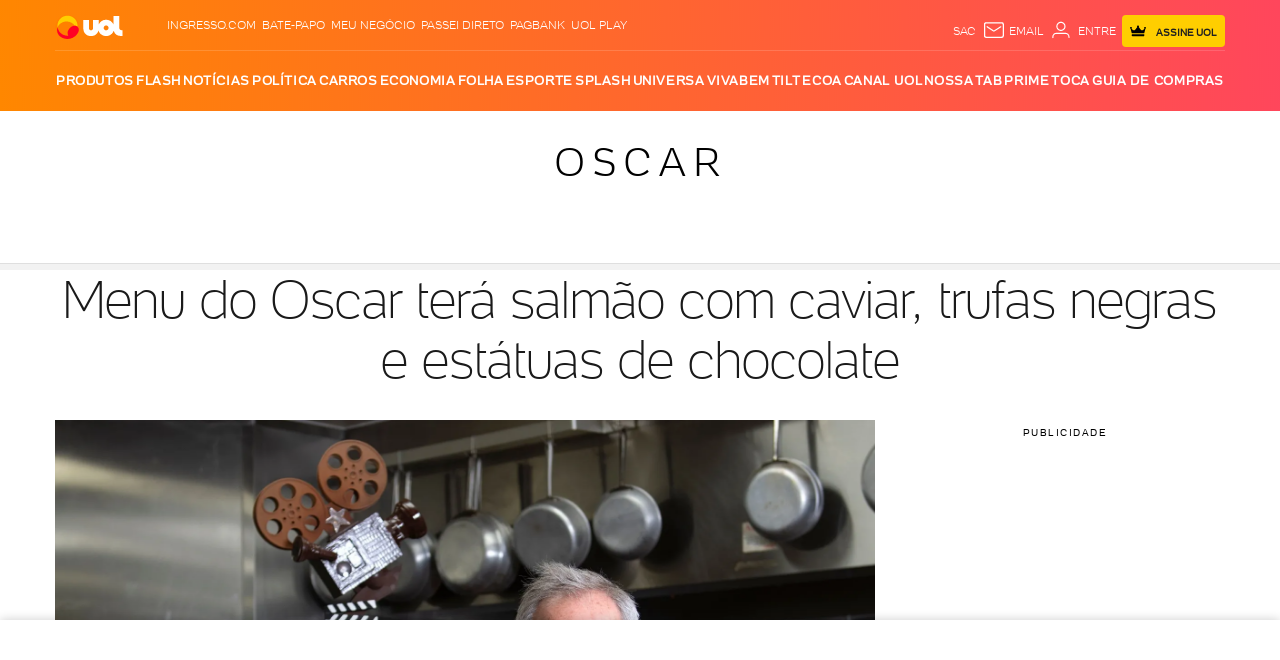

--- FILE ---
content_type: text/html;charset=UTF-8
request_url: https://entretenimento.uol.com.br/noticias/afp/2019/02/21/wolfgang-puck-ha-25-anos-o-chef-dos-astros-do-oscar.htm
body_size: 43227
content:
<!DOCTYPE html> <html lang="pt-br"> <head><meta charset="utf-8"><meta http-equiv="Content-Type" content="text/html; charset=utf-8"><script>window.adsType = 'uolads';
        window.pushAds = window.pushAds || [];</script><script>var _comscore = _comscore || [];
        _comscore.push({
            c1: "2",
            c2: "6036356",
            options: {
                enableFirstPartyCookie: true,
                bypassUserConsentRequirementFor1PCookie: true
            }
        });
        (function () {
            var s = document.createElement("script"),
                el = document.getElementsByTagName("script")[0];
            s.async = true;
            s.src = "https://sb.scorecardresearch.com/cs/6036356/beacon.js";
            el.parentNode.insertBefore(s, el);
        })();</script>    <title>Menu do Oscar terá salmão com caviar, trufas negras e estátuas de chocolate - 21/02/2019 - UOL Entretenimento</title><link rel="preconnect" href="https://stc.uol.com" crossorigin="anonymous"><link rel="preconnect" href="https://c.jsuol.com.br" crossorigin="anonymous"><link rel="preconnect" href="https://conteudo.jsuol.com.br" crossorigin="anonymous"><link rel="preconnect" href="https://conteudo.imguol.com.br" crossorigin="anonymous"><link rel="preconnect" href="https://me.jsuol.com.br" crossorigin="anonymous"><link rel="preconnect" href="https://www.google-analytics.com" crossorigin="anonymous"><link rel="dns-prefetch" href="https://stc.uol.com"><link rel="dns-prefetch" href="https://c.jsuol.com.br"><link rel="dns-prefetch" href="https://conteudo.jsuol.com.br"><link rel="dns-prefetch" href="https://conteudo.imguol.com.br"><link rel="dns-prefetch" href="https://me.jsuol.com.br"><link rel="dns-prefetch" href="https://www.google-analytics.com"><link rel="dns-prefetch" href="//securepubads.g.doubleclick.net.com"><link rel="dns-prefetch" href="https://tm.uol.com.br"><link rel="dns-prefetch" href="https://tm.jsuol.com.br">  <link rel="preload" href="https://stc.uol.com/c/webfont/projeto-grafico/v2/icones-setas/uol-icones-setas.woff?v6" as="font" crossorigin="anonymous" type="font/woff">  <link rel="preload" href="https://stc.uol.com/c/webfont/projeto-grafico/uol-font/verticais/Montserrat/Montserrat-Light.woff2" as="font" crossorigin="anonymous" type="font/woff2">  <link rel="preload" href="https://stc.uol.com/c/webfont/projeto-grafico/uol-font/verticais/Montserrat/Montserrat-Regular.woff2" as="font" crossorigin="anonymous" type="font/woff2">  <link rel="preload" href="https://stc.uol.com/c/webfont/projeto-grafico/uol-font/verticais/Montserrat/Montserrat-Medium.woff2" as="font" crossorigin="anonymous" type="font/woff2">  <link rel="preload" href="https://stc.uol.com/c/webfont/projeto-grafico/uol-font/verticais/Montserrat/Montserrat-SemiBold.woff2" as="font" crossorigin="anonymous" type="font/woff2">  <link rel="preload" href="https://stc.uol.com/c/webfont/projeto-grafico/uol-font/verticais/Montserrat/Montserrat-Bold.woff2" as="font" crossorigin="anonymous" type="font/woff2">   <link rel="preload" href="https://me.jsuol.com.br/aud/uolentretenimento.js" as="script" crossorigin="anonymous"><link rel="preload" href="//c.jsuol.com.br/assets/?loadComponent=media&contentType=js&tpl=assets/dist/libs/jquery.min&cache=202511141920" as="script" crossorigin="anonymous"><link rel="preload" href="//c.jsuol.com.br/assets/?loadComponent=media&contentType=js&tpl=assets/dist/audience/audience.min&cache=202511141920" as="script" crossorigin="anonymous">   <meta property="fb:pages" content="21539158238">    <meta property="fb:pages" content="146391125938238">    <meta property="fb:pages" content="702958396425837">    <meta property="fb:pages" content="115401215190141">    <meta property="fb:pages" content="221456874659747">    <meta property="fb:pages" content="124493634232128">    <meta property="fb:pages" content="123014924007">    <meta property="fb:pages" content="124400289445">    <meta property="fb:pages" content="143813098922">    <meta property="fb:pages" content="112341259449730">    <meta property="fb:pages" content="357889721305340">    <meta property="fb:pages" content="120098554660">    <meta  name="referrer" content="no-referrer-when-downgrade">  <meta  name="description" content="Salmão defumado com caviar, agnolotti com trufas negras, estatuetas de chocolate douradas: à frente da cozinha do Oscar há 25 anos está o chef Wolfgang Puck, que conhece muito bem o">  <meta  name="robots" content="index,follow,max-image-preview:large">  <meta  http-equiv="X-UA-Compatible" content="IE=edge,chrome=1">  <meta  name="viewport" content="width=device-width, viewport-fit=cover, initial-scale=1.0, user-scalable=yes, minimum-scale=1.0, maximum-scale=10.0">  <meta  name="format-detection" content="telephone=no">  <meta  name="google-site-verification" content="uPoEEmwsmGUXmhtQSbPK1DFcI9TNUZB19rqvpshC4vw">  <meta  name="p:domain_verify" content="iJ7w3DGFkgB03wl82ITt6M5nRz6orofQfPB1XWpvQ04=">  <meta  name="msapplication-tap-highlight" content="no">  <meta  property="fb:app_id" content="105376512840036">  <meta  property="og:name" content="UOL">  <meta  property="og:title" content="Menu do Oscar terá salmão com caviar, trufas negras e estátuas de chocolate">  <meta  property="og:description" content="Salmão defumado com caviar, agnolotti com trufas negras, estatuetas de chocolate douradas: à frente da cozinha do Oscar há 25 anos está o chef Wolfgang Puck, que conhece muito bem o">  <meta  property="og:image" content="https://conteudo.imguol.com.br/c/entretenimento/30/2019/02/21/chef-wolfgang-puck-na-cozinha-onde-preparara-o-banquete-do-oscar-1550763273985_v2_615x300.jpg">  <meta  property="og:image:width" content="615">  <meta  property="og:image:height" content="300">  <meta  property="og:url" content="https://entretenimento.uol.com.br/noticias/afp/2019/02/21/wolfgang-puck-ha-25-anos-o-chef-dos-astros-do-oscar.htm">  <meta  property="og:type" content="article">  <meta  property="og:locale" content="pt_BR">  <meta  property="article:publisher" content="https://www.facebook.com/UOL">  <meta  property="article:opinion" content="false">  <meta  name="twitter:title" content="Menu do Oscar terá salmão com caviar, trufas negras e estátuas de chocolate">  <meta  name="twitter:description" content="Salmão defumado com caviar, agnolotti com trufas negras, estatuetas de chocolate douradas:...">  <meta  name="twitter:image" content="https://conteudo.imguol.com.br/c/entretenimento/30/2019/02/21/chef-wolfgang-puck-na-cozinha-onde-preparara-o-banquete-do-oscar-1550763273985_v2_615x300.jpg">  <meta  name="twitter:card" content="summary_large_image">  <meta  name="twitter:site" content="uolgeek">   <meta property="article:tag" content="TV & Movies" >   <link  rel="shortcut icon" href="//conteudo.imguol.com.br/c/_layout/favicon/uol2021.ico" type="image/x-icon">  <link  rel="canonical" href="https://entretenimento.uol.com.br/noticias/afp/2019/02/21/wolfgang-puck-ha-25-anos-o-chef-dos-astros-do-oscar.htm">     <link rel="stylesheet" crossorigin="anonymous" href="//c.jsuol.com.br/assets/?loadComponent=assets&tpl=base-structure.css&origin=reset&hash=be584e2d1f778c27c3badb75355cad76">  <link rel="stylesheet" crossorigin="anonymous" href="//c.jsuol.com.br/assets/?loadComponent=assets&tpl=default.css&origin=alert&hash=3ef46c4d0077cf26002a265cbc12b9ae">  <link rel="stylesheet" crossorigin="anonymous" href="//c.jsuol.com.br/assets/?loadComponent=assets&tpl=comment-default.css&origin=babel-login&hash=91d7a5c70881a89cc8b4a750bacdf38f">  <link rel="stylesheet" crossorigin="anonymous" href="//c.jsuol.com.br/assets/?loadComponent=assets&tpl=piano-modal.css&origin=piano-modal&hash=a4418fe9b4db17cbe132cf3e109d8100">  <link rel="stylesheet" crossorigin="anonymous" href="//c.jsuol.com.br/assets/?loadComponent=assets&tpl=ads-default.css&origin=ads&hash=f6faf9b8fbf41291c024efffed395bd7">  <link rel="stylesheet" crossorigin="anonymous" href="//c.jsuol.com.br/assets/?loadComponent=assets&tpl=base-structure-article.css&origin=title&hash=1edc0d14021ba5f19598f3c3ae060351">  <link rel="stylesheet" crossorigin="anonymous" href="//c.jsuol.com.br/assets/?loadComponent=assets&tpl=base-structure-sharing.css&origin=share&hash=14ea5e6056b36967106ace2f32a0a307">  <link rel="stylesheet" crossorigin="anonymous" href="//c.jsuol.com.br/assets/?loadComponent=assets&tpl=base-structure-colunists.css&origin=thumbnails&hash=d42e44e2ea1174425a662f855349f1c9">  <link rel="stylesheet" crossorigin="anonymous" href="//c.jsuol.com.br/assets/?loadComponent=assets&tpl=base-structure-related-content.css&origin=chartbeat-related-content&hash=f432ea2ad4aa1f57266ba455626286f9">  <link rel="stylesheet" crossorigin="anonymous" href="//c.jsuol.com.br/assets/?loadComponent=assets&tpl=collection-standard.css&origin=collection-standard&hash=06261e4944c4f5ef937855928154c901">  <link rel="stylesheet" crossorigin="anonymous" href="//c.jsuol.com.br/assets/?loadComponent=assets&tpl=components-loader.css&origin=components-loader&hash=c43419f735dcbf42ab96b7b5625fdb06">  <link rel="stylesheet" crossorigin="anonymous" href="//c.jsuol.com.br/assets/?loadComponent=assets&tpl=footer.css&origin=footer&hash=ea990f97e804928a72bf7b65f33c1a81">  <link rel="stylesheet" crossorigin="anonymous" href="//c.jsuol.com.br/assets/?loadComponent=assets&tpl=indice-default.css&origin=results-index&hash=4221ee04aeb21f954c8307fa754bc994">  <link rel="stylesheet" crossorigin="anonymous" href="//c.jsuol.com.br/assets/?loadComponent=assets&tpl=base-structure-album.css&origin=album-embed&hash=a724302535dcc1a69af30df4dcfcbd4b">  <link rel="stylesheet" crossorigin="anonymous" href="//c.jsuol.com.br/assets/?loadComponent=assets&tpl=badge-content-past.css&origin=badge-content-past&hash=70b482b28d53080a08b170b0cfc116cf">  <link rel="stylesheet" crossorigin="anonymous" href="//c.jsuol.com.br/assets/?loadComponent=assets&tpl=magazine-cover.css&origin=magazine-cover&hash=b72d513c358f09fb2a15db6b8cf2b394">  <link rel="stylesheet" crossorigin="anonymous" href="//c.jsuol.com.br/assets/?loadComponent=assets&tpl=modal-content-ticker.css&origin=modal-content-ticker&hash=32981a32a91e4ae6e46193cc8df28ddb">  <link rel="stylesheet" crossorigin="anonymous" href="//c.jsuol.com.br/assets/?loadComponent=assets&tpl=offer-notice.css&origin=offer-notice&hash=3ef96f587403be2e24ebfefc12d74489">  <link rel="stylesheet" crossorigin="anonymous" href="//c.jsuol.com.br/assets/?loadComponent=assets&tpl=photo-embed.css&origin=photo-embed&hash=7d5b2efbbf58d5474575624e4c0d210f">  <link rel="stylesheet" crossorigin="anonymous" href="//c.jsuol.com.br/assets/?loadComponent=assets&tpl=report-error-default.css&origin=report-error-button&hash=ce779795c5896b205f0225b30d544540">  <link rel="stylesheet" crossorigin="anonymous" href="//c.jsuol.com.br/assets/?loadComponent=assets&tpl=results-index-wrapper.css&origin=results-index-wrapper&hash=381a0616cf1deb086452c56b49458139">  <link rel="stylesheet" crossorigin="anonymous" href="//c.jsuol.com.br/assets/?loadComponent=assets&tpl=title-default.css&origin=section-title&hash=dc3282fc734baff0c88434bf61cd0035">  <link rel="stylesheet" crossorigin="anonymous" href="//c.jsuol.com.br/assets/?loadComponent=assets&tpl=base-structure-education.css&origin=tabs&hash=c36ee33fb77db50b84660bee6abe22fd">  <link rel="stylesheet" crossorigin="anonymous" href="//c.jsuol.com.br/assets/?loadComponent=assets&tpl=chunk-color$entretenimento.css&origin=entretenimento&hash=91f673f13d32c45b8cdda819451cf9fb">    <script type="text/javascript">;(function() {
            window.createMeasureObserver = (measureName) => {
                var markPrefix = `_uol-measure-${measureName}-${new Date().getTime()}`;

                performance.mark(`${markPrefix}-start`);

                return {
                    end: function() {
                        performance.mark(`${markPrefix}-end`);
                        performance.measure(`uol-measure-${measureName}`, `${markPrefix}-start`, `${markPrefix}-end`);
                        performance.clearMarks(`${markPrefix}-start`);
                        performance.clearMarks(`${markPrefix}-end`);
                    }
                }
            };

            /**
            * Gerenciador de eventos
            */
            window.gevent = {
                stack: [],
                RUN_ONCE: true,
                on: function(name, callback, once) {
                    this.stack.push([name, callback, !!once]);
                },
                emit: function(name, args) {
                    for (var i = this.stack.length, item; i--;) {
                        item = this.stack[i];
                        if (item[0] === name) {
                            item[1](args);
                            if (item[2]) {
                                this.stack.splice(i, 1);
                            }
                        }
                    }
                }
            };

            var runningSearch = false;
            var hadAnUserEvent = true;
            var elementsToWatch = window.elementsToWatch = new Map();
            var innerHeight = window.innerHeight;

            // timestamp da última rodada do requestAnimationFrame
            // É usado para limitar a procura por elementos visíveis.
            var lastAnimationTS = 0;

            // verifica se elemento está no viewport do usuário
            var isElementInViewport = function(el) {
                var rect = el.getBoundingClientRect();
                var clientHeight = window.innerHeight || document.documentElement.clientHeight;

                // garante que usa ao mínimo 280px de margem para fazer o lazyload
                var margin = clientHeight + Math.max(280, clientHeight * 0.2);

                // se a base do componente está acima da altura da tela do usuário, está oculto
                if(rect.bottom < 0 && rect.bottom > margin * -1) {
                    return false;
                }

                // se o topo do elemento está abaixo da altura da tela do usuário, está oculto
                if(rect.top > margin) {
                    return false;
                }

                // se a posição do topo é negativa, verifica se a altura dele ainda
                // compensa o que já foi scrollado
                if(rect.top < 0 && rect.height + rect.top < 0) {
                    return false;
                }

                return true;
            };

            var asynxNextFreeTime = () => {
                return new Promise((resolve) => {
                    if(window.requestIdleCallback) {
                        window.requestIdleCallback(resolve, {
                            timeout: 5000,
                        });
                    } else {
                        window.requestAnimationFrame(resolve);
                    }
                });
            };

            var asyncValidateIfElIsInViewPort = function(promise, el) {
                return promise.then(() => {
                    if(el) {
                        if(isElementInViewport(el) == true) {
                            const cb = elementsToWatch.get(el);

                            // remove da lista para não ser disparado novamente
                            elementsToWatch.delete(el);

                            cb();
                        }
                    }
                }).then(asynxNextFreeTime);
            };

            // inicia o fluxo de procura de elementos procurados
            var look = function() {
                if(window.requestIdleCallback) {
                    window.requestIdleCallback(findByVisibleElements, {
                        timeout: 5000,
                    });
                } else {
                    window.requestAnimationFrame(findByVisibleElements);
                }
            };

            var findByVisibleElements = function(ts) {
                var elapsedSinceLast = ts - lastAnimationTS;

                // se não teve nenhum evento que possa alterar a página
                if(hadAnUserEvent == false) {
                    return look();
                }

                if(elementsToWatch.size == 0) {
                    return look();
                }

                if(runningSearch == true) {
                    return look();
                }

                // procura por elementos visíveis apenas 5x/seg
                if(elapsedSinceLast < 1000/5) {
                    return look();
                }

                // atualiza o último ts
                lastAnimationTS = ts;

                // reseta status de scroll para não entrar novamente aqui
                hadAnUserEvent = false;

                // indica que está rodando a procura por elementos no viewport
                runningSearch = true;

                const done = Array.from(elementsToWatch.keys()).reduce(asyncValidateIfElIsInViewPort, Promise.resolve());

                // obtém todos os elementos que podem ter view contabilizados
                //elementsToWatch.forEach(function(cb, el) {
                //    if(isElementInViewport(el) == true) {
                //        // remove da lista para não ser disparado novamente
                //        elementsToWatch.delete(el);
                //        cb(el);
                //    }
                //});

                done.then(function() { runningSearch = false; });

                // reinicia o fluxo de procura
                look();
            };

            /**
            * Quando o elemento `el` entrar no viewport (-20%), cb será disparado.
            */
            window.lazyload = function(el, cb) {
                if(el.nodeType != Node.ELEMENT_NODE) {
                    throw new Error("element parameter should be a Element Node");
                }

                if(typeof cb !== 'function') {
                    throw new Error("callback parameter should be a Function");
                }

                elementsToWatch.set(el, cb);
            }

            var setUserEvent = function() {
                hadAnUserEvent = true;
            };

            window.addEventListener('scroll', setUserEvent, { capture: true, passive: true });
            window.addEventListener('click', setUserEvent, { passive: true });
            window.addEventListener('resize', setUserEvent, { passive: true });
            window.addEventListener('load', setUserEvent, { once: true, passive: true });
            window.addEventListener('DOMContentLoaded', setUserEvent, { once: true, passive: true });
            window.gevent.on('allJSLoadedAndCreated', setUserEvent, window.gevent.RUN_ONCE);

            // inicia a validação
            look();
        })();</script><script type="text/javascript">var inHeadTS=(new Date).getTime();window.isUolNewGraphicDesign=!0,window[window.adsType]=window[window.adsType]||[],window.universal_variable=window.universal_variable||{},window.universal_variable.dfp={custom_params:{subchan:"",keyword:""}},window.universal_variable.page=window.universal_variable.page||{},window.universal_variable.page.tags=[7714,22798,15195];var _sf_async_config=_sf_async_config||{};_sf_async_config.uid=61085,_sf_async_config.domain="uol.com.br",_sf_async_config.flickerControl=!1,_sf_async_config.useCanonical=!0,_sf_async_config.autoDetect=!1;var _sf_startpt=(new Date).getTime();window.pageTags=[{"name":"Oscar","id":7714},{"name":"Entretenimento","id":22798},{"name":"Cinema","id":15195}]</script><script type="text/javascript">!function(t,n,o){t[n]=t[n]||function(){(t[n].q=t[n].q||[]).push(arguments)},t[n].t=t[n].t||[],t[n].t.push(o)}(window,"uolAnalytics","uolestacoes")</script><script crossorigin="anonymous" async src="https://me.jsuol.com.br/aud/uolentretenimento.js"></script>     <script async src="https://securepubads.g.doubleclick.net/tag/js/gpt.js"></script><script async src="https://tm.jsuol.com.br/modules/external/Prebid.js"></script>  <script async src="https://tm.jsuol.com.br/uoltm.js?id=ebo9lw"></script>   <link rel="preload" href="https://4b91477e-f67b-4d81-86db-a9742bd41e9c.edge.permutive.app/4b91477e-f67b-4d81-86db-a9742bd41e9c-web.js" as="script"><script async src="https://static.chartbeat.com/js/chartbeat_mab.js"></script>   <script>!function (e, t, n, s, u, a) {
                    e.twq || (s = e.twq = function () {
                            s.exe ? s.exe.apply(s, arguments) : s.queue.push(arguments);
                        }, s.version = '1.1', s.queue = [], u = t.createElement(n), u.async = !0, u.src =
                        'https://static.ads-twitter.com/uwt.js', a = t.getElementsByTagName(n)[0], a.parentNode.insertBefore(u,
                            a))
                }(window, document, 'script');
                twq('config', 'o8w3y');</script><script type="text/javascript">twq("event","tw-o8w3y-of3tq",{})</script>   <script type="text/javascript">(function(c,l,a,r,i,t,y){
                c[a]=c[a]||function(){(c[a].q=c[a].q||[]).push(arguments)};
                t=l.createElement(r);
                t.async=1;
                t.src= `https://www.clarity.ms/tag/${i}`;
                y=l.getElementsByTagName(r)[0];
                y.parentNode.insertBefore(t,y);
            })(window, document, "clarity", "script", "k0p1ivolq3");</script>  <script type="text/javascript">var Component={}</script> <script type="text/javascript" id="see-jserror">;(function(window) {
    // Valida se o navegador possui suporte para `Symbol`. Se não tiver,
    // está em um range de navegadores não mais suportados pelo UOL e que
    // não precisam ter o registro de erros feito.
    var isBrowserSupported = "Symbol" in window;

    console.log('[see-jserror] ativando registro de erro', isBrowserSupported);

    var historyErrors = [{
        message: "Script error.",
        stack: "Script error. at :0:0"
    }];

    var findError = function(data) {
        data = data || {};
        for(var i=0; i < historyErrors.length; i++) {
            if(data.message == historyErrors[i].message && data.stack == historyErrors[i].stack) {
                console.log('[see-jserror] erro já reportado');
                return true;
            }
        }

        historyErrors.push(data);

        return false;
    };

    var storageValidation = (function(window) {
        'use strict';
        var validation;
        try {
            // IE <= 9 e demais navegadores devem retornar TRUE
            validation = !!window.localStorage;

            // Se estiver em modo Private no Safari, DOM Exception será retornado,
            // alegando falta de espaço para armazenamento.
            if(validation === true) {
                localStorage.setItem('__test', '');
                localStorage.removeItem('__test');
            }
        } catch(e) {
            // possível erro de Access Denied no IE 10 ou
            // modo private no Safari.
            validation = false;
        }
        return validation;
    }(window));

    function getAdBlockerStatus() {
        try {
            switch (googlefc.getAdBlockerStatus()) {
            case googlefc.AdBlockerStatusEnum.EXTENSION_LEVEL_AD_BLOCKER:
                return 'EXTENSION_LEVEL_AD_BLOCKER';

            case googlefc.AdBlockerStatusEnum.NETWORK_LEVEL_AD_BLOCKER:
                return 'NETWORK_LEVEL_AD_BLOCKER';

            case googlefc.AdBlockerStatusEnum.NO_AD_BLOCKER:
                return 'NO_AD_BLOCKER';

            case googlefc.AdBlockerStatusEnum.UNKNOWN:
                return 'UNKNOWN';
            }
        } catch(err) {
            return `GOOGLEFC_ERROR: ${err.message}`;
        }
    };

    function continueReportError(data) {
        console.log('[see-jserror] novo erro reportado');

        var body = [{
            'groupingMap': {
                'Url': window.location.href,
                'UserAgent': window.navigator.userAgent + '',
                'CookieAtivado': window.navigator.cookieEnabled + '',
                'Language': window.navigator.language,
                'LocalStorage': storageValidation + '',
                'Erro': data.message || '',
                'Stack': data.stack || '',
                'AdBlockerStatus': getAdBlockerStatus(),
                'HitJsDomain': 'true',
                'ErrorTime': data.ErrorTime,
            },
            'measureMap': {
                'JSErrors': 1
            }
        }];

        // valida se tem acesso ao c.jsuol para descartar problemas de proxy ou bloqueios
        // em redes corporativas / adblocks
        fetch("https://c.jsuol.com.br/assets/?loadComponent=media&contentType=js").then(function(response) {
            if(response.status == 200) {
                return Promise.resolve();
            }

            return Promise.reject('Failed to fetch, statusCode ' + response.status);
        }).catch(function(err) {
            body[0].groupingMap.HitJsDomain = 'false';
            body[0].groupingMap.Erro += ' (hit jsuol: ' + err.message + ')';
        }).then(function() {
            var req = new XMLHttpRequest();
            req.open('POST', '//logger.uol.com.br/v1/?prd=41&disp=true&mm=true', true);
            req.setRequestHeader('Content-Type', 'application/json; charset=UTF-8');
            req.send(JSON.stringify(body));
        });
    }

    window.ReportError = function(data) {
        if(isBrowserSupported === false) {
            console.log('[see-jserror] browser not supported, ignoring error');
            return undefined;
        }

        try {
            console.log('[see-jserror] report error');

            // utiliza try..catch para evitar loop
            data = data || {};

            if(findError(data) == true) {
                return undefined;
            }

            data.ErrorTime = performance.now();

            // limita o wait ao Google FC em 5s para evitar perder registro de erro
            // caso ocorra algum problema com a lib
            var googleFcTimeout = setTimeout(function() {
                continueReportError(data);
            }, 5 * 1000);

            // Make sure that the properties exist on the window.
            window.googlefc = window.googlefc || {};
            window.googlefc.ccpa = window.googlefc.ccpa || {}
            window.googlefc.callbackQueue = window.googlefc.callbackQueue || [];

            // Garante que o Google FC está pronto e com o status de adblock obtido.
            googlefc.callbackQueue.push({
                'AD_BLOCK_DATA_READY': function () {
                    clearTimeout(googleFcTimeout);
                    continueReportError(data);
                }
            });
        } catch(err) {
            console.error('[see-jserror] erro ao enviar erro :/', err.message);
            return undefined;
        }
    };

    window.onerror = function(message, file, line, column, error) {
        try {
            // utiliza try..catch para evitar loop
            window.ReportError({
                message: error ? error.message : message,
                stack: error ? error.stack : message+' at '+file+':'+line+':'+column
            });
        } catch(e) { console.error('[see-jserror] catch ', e) }
    };
})(window);</script>  <script async src="https://imasdk.googleapis.com/js/sdkloader/ima3.js"></script>  <script type="text/javascript">window._uolabtestsev=window._uolabtestsev||[]</script>  <link rel="dns-prefetch" href="https://udr.uol.com.br">    </head><body class="  anchorAds" data-anchorAds="true"><noscript><img src="https://sb.scorecardresearch.com/p?c1=2&c2=6036356&cv=4.4.0&cj=1&sd" ></noscript><script type="text">var anchor = true</script>          <script type="application/ld+json">[{"@type":"NewsArticle","@context":"http://schema.org","headline":"Menu do Oscar terá salmão com caviar, trufas negras e estátuas de chocolate","description":"Salmão defumado com caviar, agnolotti com trufas negras, estatuetas de chocolate douradas: à frente da cozinha do Oscar há 25 anos está o chef Wolfgang Puck, que conhece muito bem o gosto das estrelas que se reúnem na noite mais importante de Hollywood.\"T","url":"https://entretenimento.uol.com.br/noticias/afp/2019/02/21/wolfgang-puck-ha-25-anos-o-chef-dos-astros-do-oscar.htm","image":["https://conteudo.imguol.com.br/c/entretenimento/30/2019/02/21/chef-wolfgang-puck-na-cozinha-onde-preparara-o-banquete-do-oscar-1550763273985_v2_4x3.jpg","https://conteudo.imguol.com.br/c/entretenimento/30/2019/02/21/chef-wolfgang-puck-na-cozinha-onde-preparara-o-banquete-do-oscar-1550763273985_v2_3x4.jpg","https://conteudo.imguol.com.br/c/entretenimento/30/2019/02/21/chef-wolfgang-puck-na-cozinha-onde-preparara-o-banquete-do-oscar-1550763273985_v2_1x1.jpg"],"mainEntityOfPage":"https://entretenimento.uol.com.br/noticias/afp/2019/02/21/wolfgang-puck-ha-25-anos-o-chef-dos-astros-do-oscar.htm","datePublished":"2019-02-21T11:42:00-03:00","dateModified":"2019-02-21T13:53:22-03:00"}]</script>   <header class="header webalert_parent_container gradient fixed " data-chn-id="121" data-has-scroll-metrics='' data-scroll-metrics='' >  <div class="container"><div class="over"><div class="header-menu-lateral"> <ul class="products clearfix hidden-xs hidden-sm">  <li><a href="https://www.ingresso.com/?utm_source&#x3D;uol.com.br&amp;utm_medium&#x3D;barrauol&amp;utm_campaign&#x3D;linkfixo_barrauol&amp;utm_content&#x3D;barrauol-link-ingressocom&amp;utm_term&#x3D;barrauol-ingressocom" data-audience-click='{&quot;component&quot;:&quot;barra-uol&quot;,&quot;reference&quot;:&quot;item-ingresso.com&quot;,&quot;position&quot;:&quot;coluna-unica&quot;,&quot;area&quot;:&quot;barra-uol&quot;,&quot;mediaName&quot;:&quot;Home&quot;}'>Ingresso.com</a></li>  <li><a href="https://batepapo.uol.com.br/?utm_source&#x3D;midia-interna_uol.com.br&amp;utm_medium&#x3D;barrauol-internas&amp;utm_campaign&#x3D;linkfixo_barrauol&amp;utm_term&#x3D;barrauol-uolplay&amp;utm_content&#x3D;barrauol" data-audience-click='{&quot;component&quot;:&quot;barra-uol&quot;,&quot;reference&quot;:&quot;item-batepapo&quot;,&quot;position&quot;:&quot;coluna-unica&quot;,&quot;area&quot;:&quot;barra-uol&quot;,&quot;mediaName&quot;:&quot;Home&quot;}'>BATE-PAPO</a></li>  <li><a href="https://meunegocio.uol.com.br/?utm_source&#x3D;uol.com.br&amp;utm_medium&#x3D;barrauol&amp;utm_campaign&#x3D;linkfixo-barrauol-umn&amp;utm_term&#x3D;barrauol-umn&amp;utm_content&#x3D;barrauol-umn" data-audience-click='{&quot;component&quot;:&quot;barra-uol&quot;,&quot;reference&quot;:&quot;item-uol-meunegocio&quot;,&quot;position&quot;:&quot;coluna-unica&quot;,&quot;area&quot;:&quot;barra-uol&quot;,&quot;mediaName&quot;:&quot;Home&quot;}'>MEU NEGÓCIO</a></li>  <li><a href="https://www.passeidireto.com/?utm_source&#x3D;uol.com.br&amp;utm_medium&#x3D;barra-uol-interna" data-audience-click='{&quot;component&quot;:&quot;barra-uol&quot;,&quot;reference&quot;:&quot;item-cursos&quot;,&quot;position&quot;:&quot;coluna-unica&quot;,&quot;area&quot;:&quot;barra-uol&quot;,&quot;mediaName&quot;:&quot;Home&quot;}'>Passei Direto</a></li>  <li><a href="https://pagbank.onelink.me/Dzpm?pid&#x3D;midia-interna&amp;c&#x3D;26052023_uol_linkfixo&amp;af_channel&#x3D;uol&amp;af_adset&#x3D;parceiros&amp;af_dp&#x3D;psmyaccount%3A%2F%2Fhome&amp;utm_source&#x3D;appsflyer-midia-interna&amp;utm_medium&#x3D;uol&amp;utm_campaign&#x3D;26052023_uol_linkfixo&amp;utm_content&#x3D;parceiros&amp;af_web_dp&#x3D;https%3A%2F%2Fpagseguro.com.br&amp;af_force_deeplink&#x3D;true" data-audience-click='{&quot;component&quot;:&quot;barra-uol&quot;,&quot;reference&quot;:&quot;item-pagbank&quot;,&quot;position&quot;:&quot;coluna-unica&quot;,&quot;area&quot;:&quot;barra-uol&quot;,&quot;mediaName&quot;:&quot;Home&quot;}'>PagBank</a></li>  <li><a href="https://play.uol.com.br/?utm_source&#x3D;uol.com.br&amp;utm_medium&#x3D;barrauol&amp;utm_campaign&#x3D;linkfixo_barrauol&amp;utm_term&#x3D;barrauol-uolplay&amp;utm_content&#x3D;barrauol" data-audience-click='{&quot;channel&quot;:&quot;uolplay&quot;,&quot;category&quot;:&quot;menu&quot;,&quot;reference&quot;:&quot;menu-topo-nivel-1&quot;,&quot;component&quot;:&quot;barra-uol&quot;,&quot;position&quot;:&quot;coluna-unica&quot;,&quot;area&quot;:&quot;barra-uol&quot;,&quot;mediaName&quot;:&quot;Home&quot;}'>UOL Play</a></li>  </ul>  </div><div class="header-logo"><div class="logo "><div class="alignment"><a href="https://www.uol.com.br/" aria-label="UOL - O melhor conteúdo" data-audience-click='{&quot;component&quot;:&quot;barra-uol&quot;,&quot;reference&quot;:&quot;logo-uol&quot;,&quot;position&quot;:&quot;coluna-unica&quot;,&quot;area&quot;:&quot;barra-uol&quot;}'><picture>   <img  src="https://conteudo.imguol.com.br/c/_layout/v3/logoUOL2021/logo_completo_white.svg" class="logo logo-uol-svg" width="60" height="21" alt="UOL - O melhor conteúdo">   </picture></a> <a href="https://entretenimento.uol.com.br" aria-label="Entretenimento"  data-audience-click='{&quot;component&quot;:&quot;barra-uol&quot;,&quot;reference&quot;:&quot;ir-para-home-principal&quot;,&quot;position&quot;:&quot;coluna-unica&quot;,&quot;area&quot;:&quot;barra-uol&quot;}'><span class="station">Entretenimento</span> </a>  </div></div><?xml version="1.0" encoding="utf-8"?> <svg  version='1.1' xmlns='http://www.w3.org/2000/svg' xmlns:xlink='http://www.w3.org/1999/xlink' x='0px' y='0px' viewBox='0 0 48 48' style='display:none;' xml:space='preserve' class='' preserveAspectRatio='xMidYMin'>    <symbol id="svg-uol" viewBox="0 0 37.6 14.2"><path d="M12.8,2.8v2.8c0.3-1.6,1.1-2.9,2.5-4S18.2,0,20,0s3.4,0.5,4.6,1.6s2,2.4,2.4,4V0.4h2.1	c0.9,0,1.5,0.2,1.8,0.7s0.5,1,0.5,1.8V10h6.2v1.6c0,0.9-0.2,1.5-0.6,1.8s-1,0.5-1.9,0.5H27V8.7c-0.3,1.5-1.1,2.8-2.5,3.9	s-2.8,1.6-4.5,1.6c-1.8,0-3.4-0.6-4.7-1.7s-2.2-2.5-2.5-4.2c-0.1,2.2-0.7,3.7-1.8,4.6s-2.6,1.3-4.6,1.3s-3.6-0.5-4.7-1.5	S0,9.9,0,7.6V0.3h2.1C3,0.3,3.6,0.5,3.9,1s0.5,1,0.5,1.8v4.8c0,0.9,0.2,1.6,0.6,1.9S5.9,10,6.5,10s1.1-0.2,1.4-0.5s0.6-1,0.6-1.9	V0.3h2.1c0.9,0,1.5,0.2,1.8,0.7S12.8,2,12.8,2.8z M17,7.1c0,0.9,0.3,1.6,0.8,2.2s1.3,0.9,2.1,0.9s1.6-0.3,2.2-0.9S23,8,23,7.1	s-0.3-1.6-0.9-2.2S20.8,4,19.9,4s-1.6,0.3-2.1,0.9S17,6.2,17,7.1z"/></symbol>     </svg> </div>   <div class="header-services"><ul class="services black"><li class="hidden-xs hidden-sm sac"><a href="https://sac.uol.com.br/" data-audience-click='{&quot;component&quot;:&quot;barra-uol&quot;,&quot;reference&quot;:&quot;item-sac&quot;,&quot;position&quot;:&quot;coluna-unica&quot;,&quot;area&quot;:&quot;barra-uol&quot;,&quot;mediaName&quot;:&quot;Home&quot;}'>sac</a></li><li><a href="https://mail.uol.com.br/checkin" id="uol-mail-link" class="email" data-audience-click='{&quot;action&quot;:&quot;clique&quot;,&quot;component&quot;:&quot;barra-uol&quot;,&quot;reference&quot;:&quot;email-checkin&quot;,&quot;position&quot;:&quot;coluna-unica&quot;,&quot;area&quot;:&quot;barra-uol&quot;,&quot;mediaName&quot;:&quot;Home&quot;}' aria-label="UOL Mail - O email do UOL"><div class="mail-notification"></div> <svg class="email-icon"><use xlink:href="#svg-mail"></svg> </a></li><li class="widget"><div id="profile-avatar" class="widget-profile" data-config='{"sourceJs":"//conteudo.jsuol.com.br/p/perfil/js/widgetNotify.v3.js","avatarSize":"full","avatarIconColor":"white","widgetStyle":{"username":"color:#fff;","counter":"","zIndex":6000007}}'></div><script>window.widgetCustom = {"comments":{"titulo":"Deixe seu comentário","texto":"Para dar sua opinião e participar do debate, faça seu login no UOL"},"ver-depois":{"titulo":"Salve seus links","texto":"Para ver depois o conteúdo que você escolheu, faça seu login no UOL"},"poll":{"titulo":"Vote na enquete","texto":"Para confirmar sua escolha, faça seu login no UOL"},"login-news-feedback":{"titulo":"O conteúdo foi útil para você?","texto":"Para confirmar sua escolha, faça seu login no UOL"}};</script></li><li class="signin" data-subscriber-page="false"><a href=" https://assine.uol.com.br/?utm_source=uol.com.br&utm_medium=barra-uol&utm_campaign=barra-uol-assine&utm_content=botao-assine-entretenimento" title="Assine" data-audience-print='{&quot;action&quot;:&quot;impressao&quot;,&quot;category&quot;:&quot;botao-assine-topo&quot;,&quot;component&quot;:&quot;botao-assine-topo&quot;,&quot;reference&quot;:&quot;componente-visualizado&quot;}' data-audience-click='{&quot;component&quot;:&quot;barra-uol&quot;,&quot;reference&quot;:&quot;botao-assine&quot;,&quot;position&quot;:&quot;coluna-unica&quot;,&quot;area&quot;:&quot;barra-uol&quot;,&quot;mediaName&quot;:&quot;Home&quot;}'><svg class="crown-icon for-320"><use xlink:href="#svg-crown"></svg> <span>Assine</span><span>UOL</span></a></li></ul> </div></div><div class="under hidden-xs"><nav data-async-header="false" data-menu-updated="20250919124624" class="header-menu gradient    hrz  ">  <div class="menu-layer"><ul class="menu-wrapper ">  <li class="menu-item has-submenu"><a  href="https://produtos.uol.com.br/?utm_source&#x3D;home_organic_menu-fixo-header&amp;utm_medium&#x3D;home&amp;utm_campaign&#x3D;home_organic_menu-fixo-header" title="Produtos" data-audience-click='{&quot;component&quot;:&quot;menu&quot;,&quot;reference&quot;:&quot;menu-topo-nivel-1&quot;,&quot;area&quot;:&quot;produtos&quot;,&quot;position&quot;:&quot;item-2&quot;}'>Produtos  </a>  <div class="submenu  ">   <div class="submenu-item ">  <ul >  <li ><a  href="https://plus.uol.com.br/?utm_source&#x3D;home_organic_menu-produtos&amp;utm_medium&#x3D;home&amp;utm_campaign&#x3D;home_organic_menu-produtos" title="UOL+" data-audience-click='{&quot;component&quot;:&quot;menu&quot;,&quot;reference&quot;:&quot;menu-topo-nivel-2&quot;,&quot;area&quot;:&quot;produtos&quot;,&quot;position&quot;:&quot;item-1&quot;}'>UOL+</a></li>  <li ><a  href="https://play.uol.com.br/?utm_source&#x3D;home_organic_menu-fixo-header-pv&amp;utm_medium&#x3D;home&amp;utm_campaign&#x3D;home_organic_menu-fixo-header-pv " title="UOL Play - TV Online" data-audience-click='{&quot;component&quot;:&quot;menu&quot;,&quot;reference&quot;:&quot;menu-topo-nivel-2&quot;,&quot;area&quot;:&quot;produtos&quot;,&quot;position&quot;:&quot;item-2&quot;}'>UOL Play - TV Online</a></li>  <li ><a  href="https://play.uol.com.br/lp/universalplus?utm_source&#x3D;home_organic_menu-fixo-header-universal&amp;utm_medium&#x3D;home&amp;utm_campaign&#x3D;home_organic_menu-fixo-header-universal " title="Universal+" data-audience-click='{&quot;component&quot;:&quot;menu&quot;,&quot;reference&quot;:&quot;menu-topo-nivel-2&quot;,&quot;area&quot;:&quot;produtos&quot;,&quot;position&quot;:&quot;item-3&quot;}'>Universal+</a></li>  <li ><a  href="https://play.uol.com.br/lp/esportes/max?utm_source&#x3D;home_organic_menu-fixo-header-champions&amp;utm_medium&#x3D;home&amp;utm_campaign&#x3D;home_organic_menu-fixo-header-champions " title="Champions League" data-audience-click='{&quot;component&quot;:&quot;menu&quot;,&quot;reference&quot;:&quot;menu-topo-nivel-2&quot;,&quot;area&quot;:&quot;produtos&quot;,&quot;position&quot;:&quot;item-4&quot;}'>Champions League</a></li>  <li ><a  href="https://produtos.drive.uol.com.br/?utm_source&#x3D;home_organic_menu-produtos&amp;utm_medium&#x3D;home&amp;utm_campaign&#x3D;home_organic_menu-produtos" title="UOL Drive" data-audience-click='{&quot;component&quot;:&quot;menu&quot;,&quot;reference&quot;:&quot;menu-topo-nivel-2&quot;,&quot;area&quot;:&quot;produtos&quot;,&quot;position&quot;:&quot;item-5&quot;}'>UOL Drive</a></li>  <li ><a  href="https://assistenciatecnica.uol.com.br/?utm_source&#x3D;home_organic_menu-fixo-header&amp;utm_medium&#x3D;home&amp;utm_campaign&#x3D;home_organic_menu-fixo-header" title="UOL Assistência Técnica" data-audience-click='{&quot;component&quot;:&quot;menu&quot;,&quot;reference&quot;:&quot;menu-topo-nivel-2&quot;,&quot;area&quot;:&quot;produtos&quot;,&quot;position&quot;:&quot;item-7&quot;}'>UOL Assistência Técnica</a></li>  <li ><a  href="https://resolve.uol.com.br/?utm_source&#x3D;home_organic_menu-fixo-header&amp;utm_medium&#x3D;home&amp;utm_campaign&#x3D;home_organic_menu-fixo-header" title="UOL Resolve" data-audience-click='{&quot;component&quot;:&quot;menu&quot;,&quot;reference&quot;:&quot;menu-topo-nivel-2&quot;,&quot;area&quot;:&quot;produtos&quot;,&quot;position&quot;:&quot;item-8&quot;}'>UOL Resolve</a></li>  <li ><a  href="https://antivirus.uol.com.br/?utm_source&#x3D;home_organic_menu-fixo-header&amp;utm_medium&#x3D;home&amp;utm_campaign&#x3D;home_organic_menu-fixo-header" title="UOL Antivírus" data-audience-click='{&quot;component&quot;:&quot;menu&quot;,&quot;reference&quot;:&quot;menu-topo-nivel-2&quot;,&quot;area&quot;:&quot;produtos&quot;,&quot;position&quot;:&quot;item-9&quot;}'>UOL Antivírus</a></li>  <li ><a  href="https://batepapo.uol.com.br/?utm_source&#x3D;home_organic_menu-fixo-header&amp;utm_medium&#x3D;home&amp;utm_campaign&#x3D;home_organic_menu-fixo-header" title="Bate-Papo UOL" data-audience-click='{&quot;component&quot;:&quot;menu&quot;,&quot;reference&quot;:&quot;menu-topo-nivel-2&quot;,&quot;area&quot;:&quot;produtos&quot;,&quot;position&quot;:&quot;item-10&quot;}'>Bate-Papo UOL</a></li>  <li ><a  href="https://sexo.uol.com.br/?utm_source&#x3D;home_organic_menu-fixo-header&amp;utm_medium&#x3D;home&amp;utm_campaign&#x3D;home_organic_menu-fixo-header" title="UOL Sexo" data-audience-click='{&quot;component&quot;:&quot;menu&quot;,&quot;reference&quot;:&quot;menu-topo-nivel-2&quot;,&quot;area&quot;:&quot;produtos&quot;,&quot;position&quot;:&quot;item-11&quot;}'>UOL Sexo</a></li>  <li ><a  href="https://email.uol.com.br/bem-vindo?utm_source&#x3D;home_organic_menu-fixo-header&amp;utm_medium&#x3D;home&amp;utm_campaign&#x3D;home_organic_menu-fixo-header" title="UOL Mail" data-audience-click='{&quot;component&quot;:&quot;menu&quot;,&quot;reference&quot;:&quot;menu-topo-nivel-2&quot;,&quot;area&quot;:&quot;produtos&quot;,&quot;position&quot;:&quot;item-12&quot;}'>UOL Mail</a></li>  <li ><a  href="https://clube.uol.com.br/?utm_source&#x3D;home_organic_menu-fixo-header&amp;utm_medium&#x3D;home&amp;utm_campaign&#x3D;home_organic_menu-fixo-header" title="Clube UOL" data-audience-click='{&quot;component&quot;:&quot;menu&quot;,&quot;reference&quot;:&quot;menu-topo-nivel-2&quot;,&quot;area&quot;:&quot;produtos&quot;,&quot;position&quot;:&quot;item-13&quot;}'>Clube UOL</a></li>  <li ><a  href="https://ads.uol.com.br/?utm_source&#x3D;home_organic_menu-fixo-header&amp;utm_medium&#x3D;home&amp;utm_campaign&#x3D;home_organic_menu-fixo-header" title="UOL ADS" data-audience-click='{&quot;component&quot;:&quot;menu&quot;,&quot;reference&quot;:&quot;menu-topo-nivel-2&quot;,&quot;area&quot;:&quot;produtos&quot;,&quot;position&quot;:&quot;item-14&quot;}'>UOL ADS</a></li>  <li ><a  href="https://uolhost.uol.com.br/?utm_source&#x3D;home_organic_menu-fixo-header&amp;utm_medium&#x3D;home&amp;utm_campaign&#x3D;home_organic_menu-fixo-header" title="UOL Host" data-audience-click='{&quot;component&quot;:&quot;menu&quot;,&quot;reference&quot;:&quot;menu-topo-nivel-2&quot;,&quot;area&quot;:&quot;produtos&quot;,&quot;position&quot;:&quot;item-15&quot;}'>UOL Host</a></li>  <li ><a  href="https://uolhost.uol.com.br/?utm_source&#x3D;home_organic_menu-fixo-header&amp;utm_medium&#x3D;home&amp;utm_campaign&#x3D;home_organic_menu-fixo-header" title="UOL Meu Negócio" data-audience-click='{&quot;component&quot;:&quot;menu&quot;,&quot;reference&quot;:&quot;menu-topo-nivel-2&quot;,&quot;area&quot;:&quot;produtos&quot;,&quot;position&quot;:&quot;item-16&quot;}'>UOL Meu Negócio</a></li>  <li ><a  href="https://afiliados.uol.com.br/index.html?utm_source&#x3D;home_organic_menu-fixo-header&amp;utm_medium&#x3D;home&amp;utm_campaign&#x3D;home_organic_menu-fixo-header#" title="UOL Afiliados" data-audience-click='{&quot;component&quot;:&quot;menu&quot;,&quot;reference&quot;:&quot;menu-topo-nivel-2&quot;,&quot;area&quot;:&quot;produtos&quot;,&quot;position&quot;:&quot;item-17&quot;}'>UOL Afiliados</a></li>  </ul></div>  <div class="submenu-item assine-vitrine-fixa">   <h4 class="submenu-title"><a  href="https://assine.uol.com.br/?utm_source&#x3D;uol_home_menu-produtos&amp;utm_medium&#x3D;linkfixo_submenu_produtos-cta-assine&amp;utm_campaign&#x3D;uolhome-submenu_produtos-cta-assine" title="Assine UOL" data-audience-click='{&quot;component&quot;:&quot;menu&quot;,&quot;reference&quot;:&quot;menu-topo-nivel-2-chapeu-vitrine&quot;,&quot;area&quot;:&quot;assine&quot;,&quot;position&quot;:&quot;titulo&quot;}'>Assine UOL<svg><use xlink:href="#svg-single-arrow-right" /></svg></a></h4>  <ul >  <li ><a  href="https://assine.uol.com.br/" title="&lt;b&gt;4003-6118&lt;/b&gt; capitais" data-audience-click='{&quot;component&quot;:&quot;menu&quot;,&quot;reference&quot;:&quot;menu-topo-nivel-2-vitrine&quot;,&quot;area&quot;:&quot;assine&quot;,&quot;position&quot;:&quot;item-1&quot;}'><b>4003-6118</b> capitais</a></li>  <li ><a  href="https://assine.uol.com.br/" title="&lt;b&gt;0800 703 3000&lt;/b&gt; demais localidades" data-audience-click='{&quot;component&quot;:&quot;menu&quot;,&quot;reference&quot;:&quot;menu-topo-nivel-2-vitrine&quot;,&quot;area&quot;:&quot;assine&quot;,&quot;position&quot;:&quot;item-1&quot;}'><b>0800 703 3000</b> demais localidades</a></li>  <li ><a  href="https://assine.uol.com.br/" title="Assine e tenha acesso ilimitado ao conteúdo exclusivo e a produtos UOL" data-audience-click='{&quot;component&quot;:&quot;menu&quot;,&quot;reference&quot;:&quot;menu-topo-nivel-2-vitrine&quot;,&quot;area&quot;:&quot;assine&quot;,&quot;position&quot;:&quot;item-2&quot;}'>Assine e tenha acesso ilimitado ao conteúdo exclusivo e a produtos UOL</a></li>  </ul></div>  </div>  </li>  <li class="menu-item"><a  href="https://www.uol.com.br/flash/" title="Flash" data-audience-click='{&quot;component&quot;:&quot;menu&quot;,&quot;reference&quot;:&quot;menu-topo-nivel-1&quot;,&quot;position&quot;:&quot;item-3&quot;,&quot;area&quot;:&quot;flash&quot;}'>Flash  </a>  </li>  <li class="menu-item has-submenu"><a  href="https://noticias.uol.com.br/" title="Notícias" data-audience-click='{&quot;component&quot;:&quot;menu&quot;,&quot;reference&quot;:&quot;menu-topo-nivel-1&quot;,&quot;area&quot;:&quot;noticias&quot;,&quot;position&quot;:&quot;item-5&quot;}'>Notícias  </a>  <div class="submenu  ">   <div class="submenu-item ">  <ul >  <li ><a  href="https://noticias.uol.com.br/blogs-e-colunas/" title="Colunas" data-audience-click='{&quot;component&quot;:&quot;menu&quot;,&quot;reference&quot;:&quot;menu-topo-nivel-2&quot;,&quot;area&quot;:&quot;noticias&quot;,&quot;position&quot;:&quot;item-2&quot;}'>Colunas</a></li>  <li ><a  href="https://noticias.uol.com.br/cotidiano/" title="Cotidiano" data-audience-click='{&quot;component&quot;:&quot;menu&quot;,&quot;reference&quot;:&quot;menu-topo-nivel-2&quot;,&quot;area&quot;:&quot;noticias&quot;,&quot;position&quot;:&quot;item-3&quot;}'>Cotidiano</a></li>  <li ><a  href="https://educacao.uol.com.br/" title="Educação" data-audience-click='{&quot;component&quot;:&quot;menu&quot;,&quot;reference&quot;:&quot;menu-topo-nivel-2&quot;,&quot;area&quot;:&quot;noticias&quot;,&quot;position&quot;:&quot;item-4&quot;}'>Educação</a></li>  <li ><a  href="https://noticias.uol.com.br/eleicoes/" title="Eleições" data-audience-click='{&quot;component&quot;:&quot;menu&quot;,&quot;reference&quot;:&quot;menu-topo-nivel-2&quot;,&quot;area&quot;:&quot;noticias&quot;,&quot;position&quot;:&quot;item-5&quot;}'>Eleições</a></li>  <li ><a  href="https://noticias.uol.com.br/politica/governo-lula/" title="Governo Lula" data-audience-click='{&quot;component&quot;:&quot;menu&quot;,&quot;reference&quot;:&quot;menu-topo-nivel-2&quot;,&quot;area&quot;:&quot;noticias&quot;,&quot;position&quot;:&quot;item-6&quot;}'>Governo Lula</a></li>  <li ><a  href="https://noticias.uol.com.br/internacional/" title="Internacional" data-audience-click='{&quot;component&quot;:&quot;menu&quot;,&quot;reference&quot;:&quot;menu-topo-nivel-2&quot;,&quot;area&quot;:&quot;noticias&quot;,&quot;position&quot;:&quot;item-7&quot;}'>Internacional</a></li>  <li ><a  href="https://noticias.uol.com.br/previsao-do-tempo/" title="Previsão do tempo" data-audience-click='{&quot;component&quot;:&quot;menu&quot;,&quot;reference&quot;:&quot;menu-topo-nivel-2&quot;,&quot;area&quot;:&quot;noticias&quot;,&quot;position&quot;:&quot;item-9&quot;}'>Previsão do tempo</a></li>  <li ><a  href="https://noticias.uol.com.br/saude/" title="Saúde" data-audience-click='{&quot;component&quot;:&quot;menu&quot;,&quot;reference&quot;:&quot;menu-topo-nivel-2&quot;,&quot;area&quot;:&quot;noticias&quot;,&quot;position&quot;:&quot;item-10&quot;}'>Saúde</a></li>  <li ><a  href="https://noticias.uol.com.br/confere/" title="UOL Confere" data-audience-click='{&quot;component&quot;:&quot;menu&quot;,&quot;reference&quot;:&quot;menu-topo-nivel-2&quot;,&quot;area&quot;:&quot;noticias&quot;,&quot;position&quot;:&quot;item-11&quot;}'>UOL Confere</a></li>  <li ><a  href="https://noticias.uol.com.br/newsletters/?pra-comecar-o-dia" title="Newsletters" data-audience-click='{&quot;component&quot;:&quot;menu&quot;,&quot;reference&quot;:&quot;menu-topo-nivel-2&quot;,&quot;area&quot;:&quot;noticias&quot;,&quot;position&quot;:&quot;item-13&quot;}'>Newsletters</a></li>  <li ><a  href="https://noticias.uol.com.br/ultimas/" title="Últimas notícias" data-audience-click='{&quot;component&quot;:&quot;menu&quot;,&quot;reference&quot;:&quot;menu-topo-nivel-2&quot;,&quot;area&quot;:&quot;noticias&quot;,&quot;position&quot;:&quot;item-15&quot;}'>Últimas notícias</a></li>  </ul></div>  <div class="submenu-item ">   <h4 class="submenu-title"><a  href="https://noticias.uol.com.br/loterias" title="Loterias" data-audience-click='{&quot;component&quot;:&quot;menu&quot;,&quot;reference&quot;:&quot;menu-topo-nivel-2-chapeu-vitrine&quot;,&quot;area&quot;:&quot;noticias&quot;,&quot;position&quot;:&quot;titulo&quot;}'>Loterias<svg><use xlink:href="#svg-single-arrow-right" /></svg></a></h4>  <ul  class="loterias">  <li ><a  href="https://noticias.uol.com.br/loterias/mega-sena/" title="Mega Sena" data-audience-click='{&quot;component&quot;:&quot;menu&quot;,&quot;reference&quot;:&quot;menu-topo-nivel-2-vitrine&quot;,&quot;area&quot;:&quot;noticias&quot;,&quot;position&quot;:&quot;item-1&quot;}'>Mega Sena</a></li>  <li ><a  href="https://noticias.uol.com.br/loterias/quina/" title="Quina" data-audience-click='{&quot;component&quot;:&quot;menu&quot;,&quot;reference&quot;:&quot;menu-topo-nivel-2-vitrine&quot;,&quot;area&quot;:&quot;noticias&quot;,&quot;position&quot;:&quot;item-2&quot;}'>Quina</a></li>  <li ><a  href="https://noticias.uol.com.br/loterias/lotofacil/" title="Lotofácil" data-audience-click='{&quot;component&quot;:&quot;menu&quot;,&quot;reference&quot;:&quot;menu-topo-nivel-2-vitrine&quot;,&quot;area&quot;:&quot;noticias&quot;,&quot;position&quot;:&quot;item-3&quot;}'>Lotofácil</a></li>  <li ><a  href="https://noticias.uol.com.br/loterias/lotomania/" title="Lotomania" data-audience-click='{&quot;component&quot;:&quot;menu&quot;,&quot;reference&quot;:&quot;menu-topo-nivel-2-vitrine&quot;,&quot;area&quot;:&quot;noticias&quot;,&quot;position&quot;:&quot;item-4&quot;}'>Lotomania</a></li>  <li ><a  href="https://noticias.uol.com.br/loterias/" title="Outras loterias" data-audience-click='{&quot;component&quot;:&quot;menu&quot;,&quot;reference&quot;:&quot;menu-topo-nivel-2-vitrine&quot;,&quot;area&quot;:&quot;noticias&quot;,&quot;position&quot;:&quot;item-5&quot;}'>Outras loterias</a></li>  </ul></div>  <div class="submenu-item ">   <h4 class="submenu-title"><a  href="https://www.uol.com.br/podcasts/" title="Podcasts" data-audience-click='{&quot;component&quot;:&quot;menu&quot;,&quot;reference&quot;:&quot;menu-topo-nivel-2-chapeu-vitrine&quot;,&quot;area&quot;:&quot;noticias&quot;,&quot;position&quot;:&quot;titulo&quot;}'>Podcasts<svg><use xlink:href="#svg-single-arrow-right" /></svg></a></h4>  <ul  class="podcasts">  <li ><a  href="https://www.uol.com.br/esporte/podcast/posse-de-bola/" title="Posse de Bola" data-audience-click='{&quot;component&quot;:&quot;menu&quot;,&quot;reference&quot;:&quot;menu-topo-nivel-2-vitrine&quot;,&quot;area&quot;:&quot;noticias&quot;,&quot;position&quot;:&quot;item-1&quot;}'>Posse de Bola</a></li>  <li ><a  href="https://www.uol.com.br/universa/podcast/sexoterapia/" title="Sexoterapia" data-audience-click='{&quot;component&quot;:&quot;menu&quot;,&quot;reference&quot;:&quot;menu-topo-nivel-2-vitrine&quot;,&quot;area&quot;:&quot;noticias&quot;,&quot;position&quot;:&quot;item-2&quot;}'>Sexoterapia</a></li>  <li ><a  href="https://www.uol.com.br/play/splash/podcast/splash-ve-tv/" title="Splash Vê TV" data-audience-click='{&quot;component&quot;:&quot;menu&quot;,&quot;reference&quot;:&quot;menu-topo-nivel-2-vitrine&quot;,&quot;area&quot;:&quot;noticias&quot;,&quot;position&quot;:&quot;item-3&quot;}'>Splash Vê TV</a></li>  <li ><a  href="https://noticias.uol.com.br/podcast/uol-entrevista/" title="UOL Entrevista" data-audience-click='{&quot;component&quot;:&quot;menu&quot;,&quot;reference&quot;:&quot;menu-topo-nivel-2-vitrine&quot;,&quot;area&quot;:&quot;noticias&quot;,&quot;position&quot;:&quot;item-4&quot;}'>UOL Entrevista</a></li>  <li ><a  href="https://noticias.uol.com.br/podcast/uol-prime-podcast/" title="UOL Prime" data-audience-click='{&quot;component&quot;:&quot;menu&quot;,&quot;reference&quot;:&quot;menu-topo-nivel-2-vitrine&quot;,&quot;area&quot;:&quot;noticias&quot;,&quot;position&quot;:&quot;item-5&quot;}'>UOL Prime</a></li>  <li ><a  href="https://economia.uol.com.br/podcast/uol-lideres/" title="UOL Líderes" data-audience-click='{&quot;component&quot;:&quot;menu&quot;,&quot;reference&quot;:&quot;menu-topo-nivel-2-vitrine&quot;,&quot;area&quot;:&quot;noticias&quot;,&quot;position&quot;:&quot;item-6&quot;}'>UOL Líderes</a></li>  <li ><a  href="https://economia.uol.com.br/podcast/midia-e-marketing/" title="Mídia e Marketing" data-audience-click='{&quot;component&quot;:&quot;menu&quot;,&quot;reference&quot;:&quot;menu-topo-nivel-2-vitrine&quot;,&quot;area&quot;:&quot;noticias&quot;,&quot;position&quot;:&quot;item-7&quot;}'>Mídia e Marketing</a></li>  </ul></div>  </div>  </li>  <li class="menu-item has-submenu"><a  href="https://noticias.uol.com.br/politica/" title="Política" data-audience-click='{&quot;component&quot;:&quot;menu&quot;,&quot;reference&quot;:&quot;menu-topo-nivel-1&quot;,&quot;area&quot;:&quot;politica&quot;,&quot;position&quot;:&quot;item-6&quot;}'>Política  </a>  <div class="submenu  ">   <div class="submenu-item ">  <ul >  <li ><a  href="https://noticias.uol.com.br/blogs-e-colunas/" title="Colunas" data-audience-click='{&quot;component&quot;:&quot;menu&quot;,&quot;reference&quot;:&quot;menu-topo-nivel-2&quot;,&quot;area&quot;:&quot;politica&quot;,&quot;position&quot;:&quot;item-1&quot;}'>Colunas</a></li>  <li ><a  href="https://noticias.uol.com.br/confere/" title="UOL Confere" data-audience-click='{&quot;component&quot;:&quot;menu&quot;,&quot;reference&quot;:&quot;menu-topo-nivel-2&quot;,&quot;area&quot;:&quot;politica&quot;,&quot;position&quot;:&quot;item-2&quot;}'>UOL Confere</a></li>  <li ><a  href="https://noticias.uol.com.br/politica/governo-lula/" title="Governo Lula" data-audience-click='{&quot;component&quot;:&quot;menu&quot;,&quot;reference&quot;:&quot;menu-topo-nivel-2&quot;,&quot;area&quot;:&quot;politica&quot;,&quot;position&quot;:&quot;item-3&quot;}'>Governo Lula</a></li>  </ul></div>  </div>  </li>  <li class="menu-item has-submenu"><a  href="https://www.uol.com.br/carros/" title="Carros" data-audience-click='{&quot;component&quot;:&quot;menu&quot;,&quot;reference&quot;:&quot;menu-topo-nivel-1&quot;,&quot;area&quot;:&quot;carros&quot;,&quot;position&quot;:&quot;item-7&quot;}'>Carros  </a>  <div class="submenu  ">   <div class="submenu-item ">  <ul >  <li ><a  href="https://www.uol.com.br/carros/ipva/" title="IPVA" data-audience-click='{&quot;component&quot;:&quot;menu&quot;,&quot;reference&quot;:&quot;menu-topo-nivel-2&quot;,&quot;area&quot;:&quot;carros&quot;,&quot;position&quot;:&quot;item-2&quot;}'>IPVA</a></li>  <li ><a  href="https://www.uol.com.br/carros/lancamentos-e-mercado/" title="Lançamentos e Mercado" data-audience-click='{&quot;component&quot;:&quot;menu&quot;,&quot;reference&quot;:&quot;menu-topo-nivel-2&quot;,&quot;area&quot;:&quot;carros&quot;,&quot;position&quot;:&quot;item-3&quot;}'>Lançamentos e Mercado</a></li>  <li ><a  href="https://www.uol.com.br/carros/avaliacao/" title="Avaliação de Carros" data-audience-click='{&quot;component&quot;:&quot;menu&quot;,&quot;reference&quot;:&quot;menu-topo-nivel-2&quot;,&quot;area&quot;:&quot;carros&quot;,&quot;position&quot;:&quot;item-4&quot;}'>Avaliação de Carros</a></li>  <li ><a  href="https://www.uol.com.br/carros/duelo/" title="Comparativo" data-audience-click='{&quot;component&quot;:&quot;menu&quot;,&quot;reference&quot;:&quot;menu-topo-nivel-2&quot;,&quot;area&quot;:&quot;carros&quot;,&quot;position&quot;:&quot;item-5&quot;}'>Comparativo</a></li>  <li ><a  href="https://www.uol.com.br/carros/legislacao-multas-e-transito/" title="Legislação, Multas e Trânsito" data-audience-click='{&quot;component&quot;:&quot;menu&quot;,&quot;reference&quot;:&quot;menu-topo-nivel-2&quot;,&quot;area&quot;:&quot;carros&quot;,&quot;position&quot;:&quot;item-6&quot;}'>Legislação, Multas e Trânsito</a></li>  <li ><a  href="https://www.uol.com.br/carros/carros-eletricos/" title="Eletrificados" data-audience-click='{&quot;component&quot;:&quot;menu&quot;,&quot;reference&quot;:&quot;menu-topo-nivel-2&quot;,&quot;area&quot;:&quot;carros&quot;,&quot;position&quot;:&quot;item-7&quot;}'>Eletrificados</a></li>  <li ><a  href="https://www.uol.com.br/carros/manutencao-e-seguranca/" title="Manutenção e Segurança" data-audience-click='{&quot;component&quot;:&quot;menu&quot;,&quot;reference&quot;:&quot;menu-topo-nivel-2&quot;,&quot;area&quot;:&quot;carros&quot;,&quot;position&quot;:&quot;item-8&quot;}'>Manutenção e Segurança</a></li>  <li ><a  href="https://www.uol.com.br/carros/carros-curiosos/" title="Carros curiosos" data-audience-click='{&quot;component&quot;:&quot;menu&quot;,&quot;reference&quot;:&quot;menu-topo-nivel-2&quot;,&quot;area&quot;:&quot;carros&quot;,&quot;position&quot;:&quot;item-9&quot;}'>Carros curiosos</a></li>  <li ><a  href="https://www.uol.com.br/carros/na-garagem/" title="Carro dos famosos" data-audience-click='{&quot;component&quot;:&quot;menu&quot;,&quot;reference&quot;:&quot;menu-topo-nivel-2&quot;,&quot;area&quot;:&quot;carros&quot;,&quot;position&quot;:&quot;item-10&quot;}'>Carro dos famosos</a></li>  <li ><a  href="https://www.uol.com.br/carros/videos/" title="Vídeos" data-audience-click='{&quot;component&quot;:&quot;menu&quot;,&quot;reference&quot;:&quot;menu-topo-nivel-2&quot;,&quot;area&quot;:&quot;carros&quot;,&quot;position&quot;:&quot;item-11&quot;}'>Vídeos</a></li>  <li ><a  href="https://www.uol.com.br/carros/stories/" title="Web Stories" data-audience-click='{&quot;component&quot;:&quot;menu&quot;,&quot;reference&quot;:&quot;menu-topo-nivel-2&quot;,&quot;area&quot;:&quot;carros&quot;,&quot;position&quot;:&quot;item-12&quot;}'>Web Stories</a></li>  <li ><a  href="https://www.uol.com.br/carros/ultimas/" title="Últimas notícias" data-audience-click='{&quot;component&quot;:&quot;menu&quot;,&quot;reference&quot;:&quot;menu-topo-nivel-2&quot;,&quot;area&quot;:&quot;carros&quot;,&quot;position&quot;:&quot;item-13&quot;}'>Últimas notícias</a></li>  <li ><a  href="https://noticias.uol.com.br/newsletters/?carros-do-futuro" title="Newsletters" data-audience-click='{&quot;component&quot;:&quot;menu&quot;,&quot;reference&quot;:&quot;menu-topo-nivel-2&quot;,&quot;area&quot;:&quot;carros&quot;,&quot;position&quot;:&quot;item-14&quot;}'>Newsletters</a></li>  </ul></div>  </div>  </li>  <li class="menu-item has-submenu"><a  href="https://economia.uol.com.br/" title="Economia" data-audience-click='{&quot;component&quot;:&quot;menu&quot;,&quot;reference&quot;:&quot;menu-topo-nivel-1&quot;,&quot;area&quot;:&quot;economia&quot;,&quot;position&quot;:&quot;item-8&quot;}'>Economia  </a>  <div class="submenu  ">   <div class="submenu-item ">  <ul >  <li ><a  href="https://economia.uol.com.br/cotacoes/" title="Cotações" data-audience-click='{&quot;component&quot;:&quot;menu&quot;,&quot;reference&quot;:&quot;menu-topo-nivel-2&quot;,&quot;area&quot;:&quot;economia&quot;,&quot;position&quot;:&quot;item-2&quot;}'>Cotações</a></li>  <li ><a  href="https://economia.uol.com.br/mais/?utm_source&#x3D;uol_home_menu-economia&amp;utm_medium&#x3D;link-fixo&amp;utm_campaign&#x3D;linkfixo_menu_economia&amp;utm_content&#x3D;economia_mais" title="Investimentos" data-audience-click='{&quot;component&quot;:&quot;menu&quot;,&quot;reference&quot;:&quot;menu-topo-nivel-2&quot;,&quot;area&quot;:&quot;economia&quot;,&quot;position&quot;:&quot;item-3&quot;}'>Investimentos</a></li>  <li ><a  href="https://economia.uol.com.br/empresas-e-negocios/" title="Empresas e Negócios" data-audience-click='{&quot;component&quot;:&quot;menu&quot;,&quot;reference&quot;:&quot;menu-topo-nivel-2&quot;,&quot;area&quot;:&quot;economia&quot;,&quot;position&quot;:&quot;item-4&quot;}'>Empresas e Negócios</a></li>  <li ><a  href="https://economia.uol.com.br/empreendedorismo/" title="Empreendedorismo" data-audience-click='{&quot;component&quot;:&quot;menu&quot;,&quot;reference&quot;:&quot;menu-topo-nivel-2&quot;,&quot;area&quot;:&quot;economia&quot;,&quot;position&quot;:&quot;item-5&quot;}'>Empreendedorismo</a></li>  <li ><a  href="https://economia.uol.com.br/dinheiro-e-renda/" title="Dinheiro e Renda" data-audience-click='{&quot;component&quot;:&quot;menu&quot;,&quot;reference&quot;:&quot;menu-topo-nivel-2&quot;,&quot;area&quot;:&quot;economia&quot;,&quot;position&quot;:&quot;item-6&quot;}'>Dinheiro e Renda</a></li>  <li ><a  href="https://economia.uol.com.br/empregos-e-carreiras/concursos/" title="Concursos" data-audience-click='{&quot;component&quot;:&quot;menu&quot;,&quot;reference&quot;:&quot;menu-topo-nivel-2&quot;,&quot;area&quot;:&quot;economia&quot;,&quot;position&quot;:&quot;item-7&quot;}'>Concursos</a></li>  <li ><a  href="https://economia.uol.com.br/guia-de-compras/" title="Guia de Compras" data-audience-click='{&quot;component&quot;:&quot;menu&quot;,&quot;reference&quot;:&quot;menu-topo-nivel-2&quot;,&quot;area&quot;:&quot;economia&quot;,&quot;position&quot;:&quot;item-8&quot;}'>Guia de Compras</a></li>  <li ><a  href="https://economia.uol.com.br/guia-de-economia/" title="Guia de Economia" data-audience-click='{&quot;component&quot;:&quot;menu&quot;,&quot;reference&quot;:&quot;menu-topo-nivel-2&quot;,&quot;area&quot;:&quot;economia&quot;,&quot;position&quot;:&quot;item-9&quot;}'>Guia de Economia</a></li>  <li ><a  href="https://economia.uol.com.br/imposto-de-renda/" title="Imposto de Renda" data-audience-click='{&quot;component&quot;:&quot;menu&quot;,&quot;reference&quot;:&quot;menu-topo-nivel-2&quot;,&quot;area&quot;:&quot;economia&quot;,&quot;position&quot;:&quot;item-10&quot;}'>Imposto de Renda</a></li>  <li ><a  href="https://economia.uol.com.br/temas/lideres/" title="Líderes" data-audience-click='{&quot;component&quot;:&quot;menu&quot;,&quot;reference&quot;:&quot;menu-topo-nivel-2&quot;,&quot;area&quot;:&quot;economia&quot;,&quot;position&quot;:&quot;item-11&quot;}'>Líderes</a></li>  <li ><a  href="https://economia.uol.com.br/midia-e-marketing/" title="Mídia e Marketing" data-audience-click='{&quot;component&quot;:&quot;menu&quot;,&quot;reference&quot;:&quot;menu-topo-nivel-2&quot;,&quot;area&quot;:&quot;economia&quot;,&quot;position&quot;:&quot;item-12&quot;}'>Mídia e Marketing</a></li>  <li ><a  href="https://economia.uol.com.br/blogs-e-colunas/" title="Colunas" data-audience-click='{&quot;component&quot;:&quot;menu&quot;,&quot;reference&quot;:&quot;menu-topo-nivel-2&quot;,&quot;area&quot;:&quot;economia&quot;,&quot;position&quot;:&quot;item-13&quot;}'>Colunas</a></li>  <li ><a  href="https://noticias.uol.com.br/newsletters/?por-dentro-da-bolsa" title="Newsletters" data-audience-click='{&quot;component&quot;:&quot;menu&quot;,&quot;reference&quot;:&quot;menu-topo-nivel-2&quot;,&quot;area&quot;:&quot;economia&quot;,&quot;position&quot;:&quot;item-14&quot;}'>Newsletters</a></li>  <li ><a  href="https://economia.uol.com.br/videos/" title="Vídeos" data-audience-click='{&quot;component&quot;:&quot;menu&quot;,&quot;reference&quot;:&quot;menu-topo-nivel-2&quot;,&quot;area&quot;:&quot;economia&quot;,&quot;position&quot;:&quot;item-15&quot;}'>Vídeos</a></li>  <li ><a  href="https://economia.uol.com.br/ultimas/" title="Últimas notícias" data-audience-click='{&quot;component&quot;:&quot;menu&quot;,&quot;reference&quot;:&quot;menu-topo-nivel-2&quot;,&quot;area&quot;:&quot;economia&quot;,&quot;position&quot;:&quot;item-16&quot;}'>Últimas notícias</a></li>  </ul></div>  <div class="submenu-item merge ">    <h4 class="submenu-title"><a href="https://economia.uol.com.br/cotacoes/" title="Cotações" data-audience-click='{&quot;component&quot;:&quot;menu&quot;,&quot;reference&quot;:&quot;menu-topo-nivel-2-chapeu-vitrine&quot;,&quot;area&quot;:&quot;economia&quot;,&quot;position&quot;:&quot;titulo&quot;}'>Cotações<svg><use xlink:href="#svg-single-arrow-right" /></svg></a></h4>  <ul class="cotacoes separator-mobile">  <li ><a href="https://economia.uol.com.br/cotacoes/cambio/dolar-comercial-estados-unidos/" title="Dólar" data-audience-click='{&quot;component&quot;:&quot;menu&quot;,&quot;reference&quot;:&quot;menu-topo-nivel-2-vitrine&quot;,&quot;area&quot;:&quot;economia&quot;,&quot;position&quot;:&quot;item-1&quot;}'>Dólar</a></li>  <li ><a href="https://economia.uol.com.br/cotacoes/cambio/euro-uniao-europeia/" title="Euro" data-audience-click='{&quot;component&quot;:&quot;menu&quot;,&quot;reference&quot;:&quot;menu-topo-nivel-2-vitrine&quot;,&quot;area&quot;:&quot;economia&quot;,&quot;position&quot;:&quot;item-2&quot;}'>Euro</a></li>  <li ><a href="https://economia.uol.com.br/cotacoes/cambio/" title="Outras moedas" data-audience-click='{&quot;component&quot;:&quot;menu&quot;,&quot;reference&quot;:&quot;menu-topo-nivel-2-vitrine&quot;,&quot;area&quot;:&quot;economia&quot;,&quot;position&quot;:&quot;item-3&quot;}'>Outras moedas</a></li>  <li ><a href="https://economia.uol.com.br/cotacoes/bolsas/" title="Bolsa de Valores" data-audience-click='{&quot;component&quot;:&quot;menu&quot;,&quot;reference&quot;:&quot;menu-topo-nivel-2-vitrine&quot;,&quot;area&quot;:&quot;economia&quot;,&quot;position&quot;:&quot;item-4&quot;}'>Bolsa de Valores</a></li>  <li ><a href="https://economia.uol.com.br/cotacoes/cambio/criptomoeda/" title="Bitcoin e Criptomoedas" data-audience-click='{&quot;component&quot;:&quot;menu&quot;,&quot;reference&quot;:&quot;menu-topo-nivel-2-vitrine&quot;,&quot;area&quot;:&quot;economia&quot;,&quot;position&quot;:&quot;item-5&quot;}'>Bitcoin e Criptomoedas</a></li>  </ul>    <h4 class="submenu-title"><a href="https://economia.uol.com.br/imposto-de-renda/" title="Imposto de Renda" data-audience-click='{&quot;component&quot;:&quot;menu&quot;,&quot;reference&quot;:&quot;menu-topo-nivel-2-chapeu-vitrine&quot;,&quot;area&quot;:&quot;economia&quot;,&quot;position&quot;:&quot;titulo&quot;}'>Imposto de Renda<svg><use xlink:href="#svg-single-arrow-right" /></svg></a></h4>  <ul class="imposto-de-renda">  <li ><a href="https://economia.uol.com.br/imposto-de-renda/noticias/redacao/2025/03/13/programa-do-irpf-2025-ja-esta-disponivel-veja-aqui-como-baixar-aplicativo.htm" title="Download do programa" data-audience-click='{&quot;component&quot;:&quot;menu&quot;,&quot;reference&quot;:&quot;menu-topo-nivel-2-vitrine&quot;,&quot;area&quot;:&quot;economia&quot;,&quot;position&quot;:&quot;item-1&quot;}'>Download do programa</a></li>  <li ><a href="https://economia.uol.com.br/imposto-de-renda/duvidas/" title="Tira-dúvidas" data-audience-click='{&quot;component&quot;:&quot;menu&quot;,&quot;reference&quot;:&quot;menu-topo-nivel-2-vitrine&quot;,&quot;area&quot;:&quot;economia&quot;,&quot;position&quot;:&quot;item-2&quot;}'>Tira-dúvidas</a></li>  <li ><a href="https://economia.uol.com.br/imposto-de-renda/" title="Últimas notícias" data-audience-click='{&quot;component&quot;:&quot;menu&quot;,&quot;reference&quot;:&quot;menu-topo-nivel-2-vitrine&quot;,&quot;area&quot;:&quot;economia&quot;,&quot;position&quot;:&quot;item-3&quot;}'>Últimas notícias</a></li>  </ul>  </div>   <div class="submenu-item ">   <h4 class="submenu-title"><a  href="https://economia.uol.com.br/governo-e-congresso/" title="Governo e Congresso" data-audience-click='{&quot;component&quot;:&quot;menu&quot;,&quot;reference&quot;:&quot;menu-topo-nivel-2-chapeu-vitrine&quot;,&quot;area&quot;:&quot;economia&quot;,&quot;position&quot;:&quot;titulo&quot;}'>Governo e Congresso<svg><use xlink:href="#svg-single-arrow-right" /></svg></a></h4>  <ul  class="governo-e-congresso">  <li ><a  href="https://economia.uol.com.br/bolsa-familia/" title="Bolsa Família" data-audience-click='{&quot;component&quot;:&quot;menu&quot;,&quot;reference&quot;:&quot;menu-topo-nivel-2-vitrine&quot;,&quot;area&quot;:&quot;economia&quot;,&quot;position&quot;:&quot;item-1&quot;}'>Bolsa Família</a></li>  <li ><a  href="https://economia.uol.com.br/inss/" title="INSS" data-audience-click='{&quot;component&quot;:&quot;menu&quot;,&quot;reference&quot;:&quot;menu-topo-nivel-2-vitrine&quot;,&quot;area&quot;:&quot;economia&quot;,&quot;position&quot;:&quot;item-2&quot;}'>INSS</a></li>  <li ><a  href="https://economia.uol.com.br/pis/" title="PIS - Pagamentos e Calendário" data-audience-click='{&quot;component&quot;:&quot;menu&quot;,&quot;reference&quot;:&quot;menu-topo-nivel-2-vitrine&quot;,&quot;area&quot;:&quot;economia&quot;,&quot;position&quot;:&quot;item-3&quot;}'>PIS - Pagamentos e Calendário</a></li>  <li ><a  href="https://economia.uol.com.br/preco-dos-combustiveis/" title="Preço dos combustíveis" data-audience-click='{&quot;component&quot;:&quot;menu&quot;,&quot;reference&quot;:&quot;menu-topo-nivel-2-vitrine&quot;,&quot;area&quot;:&quot;economia&quot;,&quot;position&quot;:&quot;item-4&quot;}'>Preço dos combustíveis</a></li>  <li ><a  href="https://economia.uol.com.br/inflacao/" title="Inflação no Brasil e Mundo" data-audience-click='{&quot;component&quot;:&quot;menu&quot;,&quot;reference&quot;:&quot;menu-topo-nivel-2-vitrine&quot;,&quot;area&quot;:&quot;economia&quot;,&quot;position&quot;:&quot;item-5&quot;}'>Inflação no Brasil e Mundo</a></li>  <li ><a  href="https://economia.uol.com.br/banco-central/" title="Banco Central" data-audience-click='{&quot;component&quot;:&quot;menu&quot;,&quot;reference&quot;:&quot;menu-topo-nivel-2-vitrine&quot;,&quot;area&quot;:&quot;economia&quot;,&quot;position&quot;:&quot;item-6&quot;}'>Banco Central</a></li>  <li ><a  href="https://economia.uol.com.br/temas/juros/" title="Selic e Juros" data-audience-click='{&quot;component&quot;:&quot;menu&quot;,&quot;reference&quot;:&quot;menu-topo-nivel-2-vitrine&quot;,&quot;area&quot;:&quot;economia&quot;,&quot;position&quot;:&quot;item-7&quot;}'>Selic e Juros</a></li>  </ul></div>  </div>  </li>  <li class="menu-item has-submenu"><a  href="https://www.folha.uol.com.br/" title="Folha" data-audience-click='{&quot;component&quot;:&quot;menu&quot;,&quot;reference&quot;:&quot;menu-topo-nivel-1&quot;,&quot;area&quot;:&quot;folha&quot;,&quot;position&quot;:&quot;item-9&quot;}'>Folha  </a>  <div class="submenu  ">   <div class="submenu-item ">  <ul >  <li ><a  href="https://www1.folha.uol.com.br/poder/" title="Política" data-audience-click='{&quot;component&quot;:&quot;menu&quot;,&quot;reference&quot;:&quot;menu-topo-nivel-2&quot;,&quot;area&quot;:&quot;folha&quot;,&quot;position&quot;:&quot;item-1&quot;}'>Política</a></li>  <li ><a  href="https://www1.folha.uol.com.br/mercado/" title="Economia" data-audience-click='{&quot;component&quot;:&quot;menu&quot;,&quot;reference&quot;:&quot;menu-topo-nivel-2&quot;,&quot;area&quot;:&quot;folha&quot;,&quot;position&quot;:&quot;item-2&quot;}'>Economia</a></li>  <li ><a  href="https://www1.folha.uol.com.br/mundo/" title="Mundo" data-audience-click='{&quot;component&quot;:&quot;menu&quot;,&quot;reference&quot;:&quot;menu-topo-nivel-2&quot;,&quot;area&quot;:&quot;folha&quot;,&quot;position&quot;:&quot;item-3&quot;}'>Mundo</a></li>  <li ><a  href="https://www1.folha.uol.com.br/cotidiano/" title="Cotidiano" data-audience-click='{&quot;component&quot;:&quot;menu&quot;,&quot;reference&quot;:&quot;menu-topo-nivel-2&quot;,&quot;area&quot;:&quot;folha&quot;,&quot;position&quot;:&quot;item-4&quot;}'>Cotidiano</a></li>  <li ><a  href="https://www1.folha.uol.com.br/equilibrio/" title="Equilíbrio" data-audience-click='{&quot;component&quot;:&quot;menu&quot;,&quot;reference&quot;:&quot;menu-topo-nivel-2&quot;,&quot;area&quot;:&quot;folha&quot;,&quot;position&quot;:&quot;item-5&quot;}'>Equilíbrio</a></li>  <li ><a  href="https://www1.folha.uol.com.br/ilustrada/" title="Cultura" data-audience-click='{&quot;component&quot;:&quot;menu&quot;,&quot;reference&quot;:&quot;menu-topo-nivel-2&quot;,&quot;area&quot;:&quot;folha&quot;,&quot;position&quot;:&quot;item-6&quot;}'>Cultura</a></li>  <li ><a  href="https://f5.folha.uol.com.br/" title="F5" data-audience-click='{&quot;component&quot;:&quot;menu&quot;,&quot;reference&quot;:&quot;menu-topo-nivel-2&quot;,&quot;area&quot;:&quot;folha&quot;,&quot;position&quot;:&quot;item-7&quot;}'>F5</a></li>  <li ><a  href="https://www1.folha.uol.com.br/esporte/" title="Esporte" data-audience-click='{&quot;component&quot;:&quot;menu&quot;,&quot;reference&quot;:&quot;menu-topo-nivel-2&quot;,&quot;area&quot;:&quot;folha&quot;,&quot;position&quot;:&quot;item-8&quot;}'>Esporte</a></li>  <li ><a  href="https://www1.folha.uol.com.br/podcasts/" title="Podcasts" data-audience-click='{&quot;component&quot;:&quot;menu&quot;,&quot;reference&quot;:&quot;menu-topo-nivel-2&quot;,&quot;area&quot;:&quot;folha&quot;,&quot;position&quot;:&quot;item-9&quot;}'>Podcasts</a></li>  <li ><a  href="https://www1.folha.uol.com.br/colunaseblogs/" title="Colunas e blogs" data-audience-click='{&quot;component&quot;:&quot;menu&quot;,&quot;reference&quot;:&quot;menu-topo-nivel-2&quot;,&quot;area&quot;:&quot;folha&quot;,&quot;position&quot;:&quot;item-10&quot;}'>Colunas e blogs</a></li>  </ul></div>  </div>  </li>  <li class="menu-item has-submenu"><a  href="https://www.uol.com.br/esporte/" title="Esporte" data-audience-click='{&quot;component&quot;:&quot;menu&quot;,&quot;reference&quot;:&quot;menu-topo-nivel-1&quot;,&quot;area&quot;:&quot;esporte&quot;,&quot;position&quot;:&quot;item-10&quot;}'>Esporte  </a>  <div class="submenu  ">   <div class="submenu-item ">  <ul >  <li ><a  href="https://www.uol.com.br/esporte/futebol/" title="Futebol" data-audience-click='{&quot;component&quot;:&quot;menu&quot;,&quot;reference&quot;:&quot;menu-topo-nivel-2&quot;,&quot;area&quot;:&quot;esporte&quot;,&quot;position&quot;:&quot;item-2&quot;}'>Futebol</a></li>  <li ><a  href="https://www.uol.com.br/esporte/futebol/central-de-jogos/" title="Jogos de Hoje" data-audience-click='{&quot;component&quot;:&quot;menu&quot;,&quot;reference&quot;:&quot;menu-topo-nivel-2&quot;,&quot;area&quot;:&quot;esporte&quot;,&quot;position&quot;:&quot;item-3&quot;}'>Jogos de Hoje</a></li>  <li ><a  href="https://www.uol.com.br/esporte/futebol/campeonatos/brasileirao/" title="Brasileirão" data-audience-click='{&quot;component&quot;:&quot;menu&quot;,&quot;reference&quot;:&quot;menu-topo-nivel-2&quot;,&quot;area&quot;:&quot;esporte&quot;,&quot;position&quot;:&quot;item-4&quot;}'>Brasileirão</a></li>  <li ><a  href="https://www.uol.com.br/esporte/futebol/campeonatos/copa-do-brasil/" title="Copa do Brasil" data-audience-click='{&quot;component&quot;:&quot;menu&quot;,&quot;reference&quot;:&quot;menu-topo-nivel-2&quot;,&quot;area&quot;:&quot;esporte&quot;,&quot;position&quot;:&quot;item-5&quot;}'>Copa do Brasil</a></li>  <li ><a  href="https://www.uol.com.br/esporte/futebol/campeonatos/paulista-feminino/" title="Paulistão Feminino" data-audience-click='{&quot;component&quot;:&quot;menu&quot;,&quot;reference&quot;:&quot;menu-topo-nivel-2&quot;,&quot;area&quot;:&quot;esporte&quot;,&quot;position&quot;:&quot;item-6&quot;}'>Paulistão Feminino</a></li>  <li ><a  href="https://www.uol.com.br/esporte/futebol/campeonatos/libertadores/" title="Libertadores" data-audience-click='{&quot;component&quot;:&quot;menu&quot;,&quot;reference&quot;:&quot;menu-topo-nivel-2&quot;,&quot;area&quot;:&quot;esporte&quot;,&quot;position&quot;:&quot;item-8&quot;}'>Libertadores</a></li>  <li ><a  href="https://www.uol.com.br/esporte/futebol/campeonatos/copa-sul-americana/" title="Sul-Americana" data-audience-click='{&quot;component&quot;:&quot;menu&quot;,&quot;reference&quot;:&quot;menu-topo-nivel-2&quot;,&quot;area&quot;:&quot;esporte&quot;,&quot;position&quot;:&quot;item-9&quot;}'>Sul-Americana</a></li>  <li ><a  href="https://www.uol.com.br/esporte/futebol/campeonatos/liga-dos-campeoes/" title="Liga dos Campeões" data-audience-click='{&quot;component&quot;:&quot;menu&quot;,&quot;reference&quot;:&quot;menu-topo-nivel-2&quot;,&quot;area&quot;:&quot;esporte&quot;,&quot;position&quot;:&quot;item-10&quot;}'>Liga dos Campeões</a></li>  <li ><a  href="https://www.uol.com.br/esporte/futebol/campeonatos/eliminatorias-sul-americanas/" title="Eliminatórias Sul-Americanas" data-audience-click='{&quot;component&quot;:&quot;menu&quot;,&quot;reference&quot;:&quot;menu-topo-nivel-2&quot;,&quot;area&quot;:&quot;esporte&quot;,&quot;position&quot;:&quot;item-11&quot;}'>Eliminatórias Sul-Americanas</a></li>  <li ><a  href="https://www.uol.com.br/esporte/futebol/campeonatos/" title="Mais campeonatos" data-audience-click='{&quot;component&quot;:&quot;menu&quot;,&quot;reference&quot;:&quot;menu-topo-nivel-2&quot;,&quot;area&quot;:&quot;esporte&quot;,&quot;position&quot;:&quot;item-12&quot;}'>Mais campeonatos</a></li>  <li ><a  href="https://www.uol.com.br/esporte/colunas/mercado-da-bola/" title="Mercado da Bola" data-audience-click='{&quot;component&quot;:&quot;menu&quot;,&quot;reference&quot;:&quot;menu-topo-nivel-2&quot;,&quot;area&quot;:&quot;esporte&quot;,&quot;position&quot;:&quot;item-13&quot;}'>Mercado da Bola</a></li>  </ul></div>  <div class="submenu-item ">  <h4 class="submenu-title">Times</h4>   <ul  class="times">  <li  class="america-mg"><a  href="https://www.uol.com.br/esporte/futebol/times/america-mg/" title="América-MG" data-audience-click='{&quot;component&quot;:&quot;menu&quot;,&quot;reference&quot;:&quot;menu-topo-nivel-2-vitrine&quot;,&quot;area&quot;:&quot;esporte&quot;,&quot;position&quot;:&quot;item-1&quot;}'>América-MG</a></li>  <li  class="athletico"><a  href="https://www.uol.com.br/esporte/futebol/times/athletico/" title="Athletico" data-audience-click='{&quot;component&quot;:&quot;menu&quot;,&quot;reference&quot;:&quot;menu-topo-nivel-2-vitrine&quot;,&quot;area&quot;:&quot;esporte&quot;,&quot;position&quot;:&quot;item-2&quot;}'>Athletico</a></li>  <li  class="atletico-mg"><a  href="https://www.uol.com.br/esporte/futebol/times/atletico-mg/" title="Atletico-MG" data-audience-click='{&quot;component&quot;:&quot;menu&quot;,&quot;reference&quot;:&quot;menu-topo-nivel-2-vitrine&quot;,&quot;area&quot;:&quot;esporte&quot;,&quot;position&quot;:&quot;item-3&quot;}'>Atletico-MG</a></li>  <li  class="bahia"><a  href="https://www.uol.com.br/esporte/futebol/times/bahia/" title="Bahia" data-audience-click='{&quot;component&quot;:&quot;menu&quot;,&quot;reference&quot;:&quot;menu-topo-nivel-2-vitrine&quot;,&quot;area&quot;:&quot;esporte&quot;,&quot;position&quot;:&quot;item-4&quot;}'>Bahia</a></li>  <li  class="botafogo"><a  href="https://www.uol.com.br/esporte/futebol/times/botafogo/" title="Botafogo" data-audience-click='{&quot;component&quot;:&quot;menu&quot;,&quot;reference&quot;:&quot;menu-topo-nivel-2-vitrine&quot;,&quot;area&quot;:&quot;esporte&quot;,&quot;position&quot;:&quot;item-5&quot;}'>Botafogo</a></li>  <li  class="corinthians"><a  href="https://www.uol.com.br/esporte/futebol/times/corinthians/" title="Corinthians" data-audience-click='{&quot;component&quot;:&quot;menu&quot;,&quot;reference&quot;:&quot;menu-topo-nivel-2-vitrine&quot;,&quot;area&quot;:&quot;esporte&quot;,&quot;position&quot;:&quot;item-6&quot;}'>Corinthians</a></li>  <li  class="coritiba"><a  href="https://www.uol.com.br/esporte/futebol/times/coritiba/" title="Coritiba" data-audience-click='{&quot;component&quot;:&quot;menu&quot;,&quot;reference&quot;:&quot;menu-topo-nivel-2-vitrine&quot;,&quot;area&quot;:&quot;esporte&quot;,&quot;position&quot;:&quot;item-7&quot;}'>Coritiba</a></li>  <li  class="cruzeiro"><a  href="https://www.uol.com.br/esporte/futebol/times/cruzeiro/" title="Cruzeiro" data-audience-click='{&quot;component&quot;:&quot;menu&quot;,&quot;reference&quot;:&quot;menu-topo-nivel-2-vitrine&quot;,&quot;area&quot;:&quot;esporte&quot;,&quot;position&quot;:&quot;item-8&quot;}'>Cruzeiro</a></li>  <li  class="cuiaba"><a  href="https://www.uol.com.br/esporte/futebol/times/cuiaba/" title="Cuiabá" data-audience-click='{&quot;component&quot;:&quot;menu&quot;,&quot;reference&quot;:&quot;menu-topo-nivel-2-vitrine&quot;,&quot;area&quot;:&quot;esporte&quot;,&quot;position&quot;:&quot;item-9&quot;}'>Cuiabá</a></li>  <li  class="flamengo"><a  href="https://www.uol.com.br/esporte/futebol/times/flamengo/" title="Flamengo" data-audience-click='{&quot;component&quot;:&quot;menu&quot;,&quot;reference&quot;:&quot;menu-topo-nivel-2-vitrine&quot;,&quot;area&quot;:&quot;esporte&quot;,&quot;position&quot;:&quot;item-10&quot;}'>Flamengo</a></li>  <li  class="fluminense"><a  href="https://www.uol.com.br/esporte/futebol/times/fluminense/" title="Fluminense" data-audience-click='{&quot;component&quot;:&quot;menu&quot;,&quot;reference&quot;:&quot;menu-topo-nivel-2-vitrine&quot;,&quot;area&quot;:&quot;esporte&quot;,&quot;position&quot;:&quot;item-11&quot;}'>Fluminense</a></li>  <li  class="fortaleza"><a  href="https://www.uol.com.br/esporte/futebol/times/fortaleza/" title="Fortaleza" data-audience-click='{&quot;component&quot;:&quot;menu&quot;,&quot;reference&quot;:&quot;menu-topo-nivel-2-vitrine&quot;,&quot;area&quot;:&quot;esporte&quot;,&quot;position&quot;:&quot;item-12&quot;}'>Fortaleza</a></li>  <li  class="goias"><a  href="https://www.uol.com.br/esporte/futebol/times/goias/" title="Goiás" data-audience-click='{&quot;component&quot;:&quot;menu&quot;,&quot;reference&quot;:&quot;menu-topo-nivel-2-vitrine&quot;,&quot;area&quot;:&quot;esporte&quot;,&quot;position&quot;:&quot;item-13&quot;}'>Goiás</a></li>  <li  class="gremio"><a  href="https://www.uol.com.br/esporte/futebol/times/gremio/" title="Grêmio" data-audience-click='{&quot;component&quot;:&quot;menu&quot;,&quot;reference&quot;:&quot;menu-topo-nivel-2-vitrine&quot;,&quot;area&quot;:&quot;esporte&quot;,&quot;position&quot;:&quot;item-14&quot;}'>Grêmio</a></li>  <li  class="mirassol"><a  href="https://www.uol.com.br/esporte/futebol/times/mirassol/" title="Mirassol" data-audience-click='{&quot;component&quot;:&quot;menu&quot;,&quot;reference&quot;:&quot;menu-topo-nivel-2-vitrine&quot;,&quot;area&quot;:&quot;esporte&quot;,&quot;position&quot;:&quot;item-15&quot;}'>Mirassol</a></li>  <li  class="internacional"><a  href="https://www.uol.com.br/esporte/futebol/times/internacional/" title="Internacional" data-audience-click='{&quot;component&quot;:&quot;menu&quot;,&quot;reference&quot;:&quot;menu-topo-nivel-2-vitrine&quot;,&quot;area&quot;:&quot;esporte&quot;,&quot;position&quot;:&quot;item-16&quot;}'>Internacional</a></li>  <li  class="palmeiras"><a  href="https://www.uol.com.br/esporte/futebol/times/palmeiras/" title="Palmeiras" data-audience-click='{&quot;component&quot;:&quot;menu&quot;,&quot;reference&quot;:&quot;menu-topo-nivel-2-vitrine&quot;,&quot;area&quot;:&quot;esporte&quot;,&quot;position&quot;:&quot;item-17&quot;}'>Palmeiras</a></li>  <li  class="red-bull-bragantino"><a  href="https://www.uol.com.br/esporte/futebol/times/red-bull-bragantino/" title="Red Bull Bragantino" data-audience-click='{&quot;component&quot;:&quot;menu&quot;,&quot;reference&quot;:&quot;menu-topo-nivel-2-vitrine&quot;,&quot;area&quot;:&quot;esporte&quot;,&quot;position&quot;:&quot;item-18&quot;}'>Red Bull Bragantino</a></li>  <li  class="santos"><a  href="https://www.uol.com.br/esporte/futebol/times/santos/" title="Santos" data-audience-click='{&quot;component&quot;:&quot;menu&quot;,&quot;reference&quot;:&quot;menu-topo-nivel-2-vitrine&quot;,&quot;area&quot;:&quot;esporte&quot;,&quot;position&quot;:&quot;item-19&quot;}'>Santos</a></li>  <li  class="sao-paulo"><a  href="https://www.uol.com.br/esporte/futebol/times/sao-paulo/" title="São Paulo" data-audience-click='{&quot;component&quot;:&quot;menu&quot;,&quot;reference&quot;:&quot;menu-topo-nivel-2-vitrine&quot;,&quot;area&quot;:&quot;esporte&quot;,&quot;position&quot;:&quot;item-20&quot;}'>São Paulo</a></li>  <li  class="vasco"><a  href="https://www.uol.com.br/esporte/futebol/times/vasco/" title="Vasco" data-audience-click='{&quot;component&quot;:&quot;menu&quot;,&quot;reference&quot;:&quot;menu-topo-nivel-2-vitrine&quot;,&quot;area&quot;:&quot;esporte&quot;,&quot;position&quot;:&quot;item-21&quot;}'>Vasco</a></li>  </ul></div>  <div class="submenu-item ">  <h4 class="submenu-title">Mais Esporte</h4>   <ul  class="mais-esporte">  <li ><a  href="https://www.uol.com.br/esporte/f1/" title="Fórmula 1" data-audience-click='{&quot;component&quot;:&quot;menu&quot;,&quot;reference&quot;:&quot;menu-topo-nivel-2-vitrine&quot;,&quot;area&quot;:&quot;esporte&quot;,&quot;position&quot;:&quot;item-1&quot;}'>Fórmula 1</a></li>  <li ><a  href="https://www.uol.com.br/esporte/mma/" title="MMA" data-audience-click='{&quot;component&quot;:&quot;menu&quot;,&quot;reference&quot;:&quot;menu-topo-nivel-2-vitrine&quot;,&quot;area&quot;:&quot;esporte&quot;,&quot;position&quot;:&quot;item-2&quot;}'>MMA</a></li>  <li ><a  href="https://www.uol.com.br/esporte/futsal/" title="Futsal" data-audience-click='{&quot;component&quot;:&quot;menu&quot;,&quot;reference&quot;:&quot;menu-topo-nivel-2-vitrine&quot;,&quot;area&quot;:&quot;esporte&quot;,&quot;position&quot;:&quot;item-3&quot;}'>Futsal</a></li>  <li ><a  href="https://www.uol.com.br/esporte/campeonatos/nbb-20242025.htm" title="NBB Caixa 2024/25" data-audience-click='{&quot;component&quot;:&quot;menu&quot;,&quot;reference&quot;:&quot;menu-topo-nivel-2-vitrine&quot;,&quot;area&quot;:&quot;esporte&quot;,&quot;position&quot;:&quot;item-4&quot;}'>NBB Caixa 2024/25</a></li>  <li ><a  href="https://www.uol.com.br/esporte/campeonatos/lbf-caixa-2024.htm" title="LBF - Basquete feminino" data-audience-click='{&quot;component&quot;:&quot;menu&quot;,&quot;reference&quot;:&quot;menu-topo-nivel-2-vitrine&quot;,&quot;area&quot;:&quot;esporte&quot;,&quot;position&quot;:&quot;item-5&quot;}'>LBF - Basquete feminino</a></li>  <li ><a  href="https://www.uol.com.br/esporte/tenis/" title="Tênis" data-audience-click='{&quot;component&quot;:&quot;menu&quot;,&quot;reference&quot;:&quot;menu-topo-nivel-2-vitrine&quot;,&quot;area&quot;:&quot;esporte&quot;,&quot;position&quot;:&quot;item-6&quot;}'>Tênis</a></li>  <li ><a  href="https://www.uol.com.br/esporte/reportagens-especiais/" title="Reportagens especiais" data-audience-click='{&quot;component&quot;:&quot;menu&quot;,&quot;reference&quot;:&quot;menu-topo-nivel-2-vitrine&quot;,&quot;area&quot;:&quot;esporte&quot;,&quot;position&quot;:&quot;item-7&quot;}'>Reportagens especiais</a></li>  <li ><a  href="https://www.uol.com.br/esporte/blogs-e-colunas/" title="Colunas" data-audience-click='{&quot;component&quot;:&quot;menu&quot;,&quot;reference&quot;:&quot;menu-topo-nivel-2-vitrine&quot;,&quot;area&quot;:&quot;esporte&quot;,&quot;position&quot;:&quot;item-8&quot;}'>Colunas</a></li>  <li ><a  href="https://www.uol.com.br/esporte/videos/" title="Vídeos" data-audience-click='{&quot;component&quot;:&quot;menu&quot;,&quot;reference&quot;:&quot;menu-topo-nivel-2-vitrine&quot;,&quot;area&quot;:&quot;esporte&quot;,&quot;position&quot;:&quot;item-9&quot;}'>Vídeos</a></li>  <li ><a  href="https://www.uol.com.br/esporte/ultimas/" title="Últimas notícias" data-audience-click='{&quot;component&quot;:&quot;menu&quot;,&quot;reference&quot;:&quot;menu-topo-nivel-2-vitrine&quot;,&quot;area&quot;:&quot;esporte&quot;,&quot;position&quot;:&quot;item-10&quot;}'>Últimas notícias</a></li>  </ul></div>  <div class="submenu-item ">  <h4 class="submenu-title">Assine e veja ao vivo</h4>   <ul  class="assine-e-veja-ao-vivo">  <li ><a  href="https://play.uol.com.br/lp/esportes/ufc?utm_source&#x3D;uol_home_menu-esporte&amp;utm_medium&#x3D;linkfixo_submenu_esporte-ufc&amp;utm_campaign&#x3D;uolhome-submenu_esporte-ufc" title="UFC" data-audience-click='{&quot;component&quot;:&quot;menu&quot;,&quot;reference&quot;:&quot;menu-topo-nivel-2-vitrine&quot;,&quot;area&quot;:&quot;esporte&quot;,&quot;position&quot;:&quot;item-1&quot;}'>UFC</a></li>  <li ><a  href="https://play.uol.com.br/lp/max?utm_source&#x3D;uol_home_menu-esporte&amp;utm_medium&#x3D;linkfixo_submenu_esporte-champions&amp;utm_campaign&#x3D;uolhome-submenu_esporte-champions" title="Champions League" data-audience-click='{&quot;component&quot;:&quot;menu&quot;,&quot;reference&quot;:&quot;menu-topo-nivel-2-vitrine&quot;,&quot;area&quot;:&quot;esporte&quot;,&quot;position&quot;:&quot;item-2&quot;}'>Champions League</a></li>  <li ><a  href="https://play.uol.com.br/lp/esportes/nba?utm_source&#x3D;uol_home_menu-esporte&amp;utm_medium&#x3D;linkfixo_submenu_esporte-nba&amp;utm_campaign&#x3D;uolhome-submenu_esporte-nba" title="NBA" data-audience-click='{&quot;component&quot;:&quot;menu&quot;,&quot;reference&quot;:&quot;menu-topo-nivel-2-vitrine&quot;,&quot;area&quot;:&quot;esporte&quot;,&quot;position&quot;:&quot;item-3&quot;}'>NBA</a></li>  </ul></div>  </div>  </li>  <li class="menu-item has-submenu"><a  href="https://www.uol.com.br/splash/" title="Splash" data-audience-click='{&quot;component&quot;:&quot;menu&quot;,&quot;reference&quot;:&quot;menu-topo-nivel-1&quot;,&quot;area&quot;:&quot;splash&quot;,&quot;position&quot;:&quot;item-12&quot;}'>Splash  </a>  <div class="submenu  ">   <div class="submenu-item ">  <ul >  <li ><a  href="https://www.uol.com.br/splash/bbb/" title="BBB" data-audience-click='{&quot;component&quot;:&quot;menu&quot;,&quot;reference&quot;:&quot;menu-topo-nivel-2&quot;,&quot;area&quot;:&quot;splash&quot;,&quot;position&quot;:&quot;item-4&quot;}'>BBB</a></li>  <li ><a  href="https://www.uol.com.br/splash/bbb/enquetes/" title="BBB - Enquetes" data-audience-click='{&quot;component&quot;:&quot;menu&quot;,&quot;reference&quot;:&quot;menu-topo-nivel-2&quot;,&quot;area&quot;:&quot;splash&quot;,&quot;position&quot;:&quot;item-5&quot;}'>BBB - Enquetes</a></li>  <li ><a  href="https://www.uol.com.br/splash/celebs/" title="Celebs" data-audience-click='{&quot;component&quot;:&quot;menu&quot;,&quot;reference&quot;:&quot;menu-topo-nivel-2&quot;,&quot;area&quot;:&quot;splash&quot;,&quot;position&quot;:&quot;item-6&quot;}'>Celebs</a></li>  <li ><a  href="https://www.uol.com.br/splash/oscar/" title="Oscar" data-audience-click='{&quot;component&quot;:&quot;menu&quot;,&quot;reference&quot;:&quot;menu-topo-nivel-2&quot;,&quot;area&quot;:&quot;splash&quot;,&quot;position&quot;:&quot;item-7&quot;}'>Oscar</a></li>  <li ><a  href="https://www.uol.com.br/splash/filmes/" title="Filmes" data-audience-click='{&quot;component&quot;:&quot;menu&quot;,&quot;reference&quot;:&quot;menu-topo-nivel-2&quot;,&quot;area&quot;:&quot;splash&quot;,&quot;position&quot;:&quot;item-8&quot;}'>Filmes</a></li>  <li ><a  href="https://www.uol.com.br/splash/series/" title="Séries" data-audience-click='{&quot;component&quot;:&quot;menu&quot;,&quot;reference&quot;:&quot;menu-topo-nivel-2&quot;,&quot;area&quot;:&quot;splash&quot;,&quot;position&quot;:&quot;item-9&quot;}'>Séries</a></li>  <li ><a  href="https://www.uol.com.br/splash/musica/" title="Música" data-audience-click='{&quot;component&quot;:&quot;menu&quot;,&quot;reference&quot;:&quot;menu-topo-nivel-2&quot;,&quot;area&quot;:&quot;splash&quot;,&quot;position&quot;:&quot;item-10&quot;}'>Música</a></li>  <li ><a  href="https://www.uol.com.br/splash/musica/festivais/" title="Shows e Festivais" data-audience-click='{&quot;component&quot;:&quot;menu&quot;,&quot;reference&quot;:&quot;menu-topo-nivel-2&quot;,&quot;area&quot;:&quot;splash&quot;,&quot;position&quot;:&quot;item-11&quot;}'>Shows e Festivais</a></li>  <li ><a  href="https://www.uol.com.br/splash/aba-anonima/" title="Aba Anônima" data-audience-click='{&quot;component&quot;:&quot;menu&quot;,&quot;reference&quot;:&quot;menu-topo-nivel-2&quot;,&quot;area&quot;:&quot;splash&quot;,&quot;position&quot;:&quot;item-12&quot;}'>Aba Anônima</a></li>  <li ><a  href="https://www.uol.com.br/splash/televisao/" title="Televisão" data-audience-click='{&quot;component&quot;:&quot;menu&quot;,&quot;reference&quot;:&quot;menu-topo-nivel-2&quot;,&quot;area&quot;:&quot;splash&quot;,&quot;position&quot;:&quot;item-13&quot;}'>Televisão</a></li>  <li ><a  href="https://www.uol.com.br/splash/novelas/" title="Novelas" data-audience-click='{&quot;component&quot;:&quot;menu&quot;,&quot;reference&quot;:&quot;menu-topo-nivel-2&quot;,&quot;area&quot;:&quot;splash&quot;,&quot;position&quot;:&quot;item-14&quot;}'>Novelas</a></li>  <li ><a  href="https://www.uol.com.br/splash/reality-shows/" title="Reality shows" data-audience-click='{&quot;component&quot;:&quot;menu&quot;,&quot;reference&quot;:&quot;menu-topo-nivel-2&quot;,&quot;area&quot;:&quot;splash&quot;,&quot;position&quot;:&quot;item-15&quot;}'>Reality shows</a></li>  <li ><a  href="https://www.uol.com.br/splash/teatro-e-musicais/" title="Teatro e Musicais" data-audience-click='{&quot;component&quot;:&quot;menu&quot;,&quot;reference&quot;:&quot;menu-topo-nivel-2&quot;,&quot;area&quot;:&quot;splash&quot;,&quot;position&quot;:&quot;item-17&quot;}'>Teatro e Musicais</a></li>  <li ><a  href="https://www.uol.com.br/splash/colunas/" title="Colunas" data-audience-click='{&quot;component&quot;:&quot;menu&quot;,&quot;reference&quot;:&quot;menu-topo-nivel-2&quot;,&quot;area&quot;:&quot;splash&quot;,&quot;position&quot;:&quot;item-18&quot;}'>Colunas</a></li>  <li ><a  href="https://www.uol.com.br/splash/videos/" title="Vídeos" data-audience-click='{&quot;component&quot;:&quot;menu&quot;,&quot;reference&quot;:&quot;menu-topo-nivel-2&quot;,&quot;area&quot;:&quot;splash&quot;,&quot;position&quot;:&quot;item-19&quot;}'>Vídeos</a></li>  <li ><a  href="https://www.uol.com.br/splash/stories/" title="Web Stories" data-audience-click='{&quot;component&quot;:&quot;menu&quot;,&quot;reference&quot;:&quot;menu-topo-nivel-2&quot;,&quot;area&quot;:&quot;splash&quot;,&quot;position&quot;:&quot;item-20&quot;}'>Web Stories</a></li>  <li ><a  href="https://noticias.uol.com.br/newsletters/?na-sua-tela" title="Newsletters" data-audience-click='{&quot;component&quot;:&quot;menu&quot;,&quot;reference&quot;:&quot;menu-topo-nivel-2&quot;,&quot;area&quot;:&quot;splash&quot;,&quot;position&quot;:&quot;item-21&quot;}'>Newsletters</a></li>  <li ><a  href="https://www.uol.com.br/splash/ultimas/" title="Últimas" data-audience-click='{&quot;component&quot;:&quot;menu&quot;,&quot;reference&quot;:&quot;menu-topo-nivel-2&quot;,&quot;area&quot;:&quot;splash&quot;,&quot;position&quot;:&quot;item-22&quot;}'>Últimas</a></li>  </ul></div>  <div class="submenu-item ">   <h4 class="submenu-title"><a  href="https://www.uol.com.br/splash/novelas/" title="Novelas" data-audience-click='{&quot;component&quot;:&quot;menu&quot;,&quot;reference&quot;:&quot;menu-topo-nivel-2-chapeu-vitrine&quot;,&quot;area&quot;:&quot;splash&quot;,&quot;position&quot;:&quot;titulo&quot;}'>Novelas<svg><use xlink:href="#svg-single-arrow-right" /></svg></a></h4>  <ul  class="novelas">  <li ><a  href="https://www.uol.com.br/splash/novelas/historia-de-amor/" title="História de Amor" data-audience-click='{&quot;component&quot;:&quot;menu&quot;,&quot;reference&quot;:&quot;menu-topo-nivel-2-vitrine&quot;,&quot;area&quot;:&quot;splash&quot;,&quot;position&quot;:&quot;item-1&quot;}'>História de Amor</a></li>  <li ><a  href="https://www.uol.com.br/splash/novelas/a-viagem/" title="A Viagem" data-audience-click='{&quot;component&quot;:&quot;menu&quot;,&quot;reference&quot;:&quot;menu-topo-nivel-2-vitrine&quot;,&quot;area&quot;:&quot;splash&quot;,&quot;position&quot;:&quot;item-2&quot;}'>A Viagem</a></li>  <li ><a  href="https://www.uol.com.br/splash/novelas/eta-mundo-melhor/" title="Êta mundo melhor" data-audience-click='{&quot;component&quot;:&quot;menu&quot;,&quot;reference&quot;:&quot;menu-topo-nivel-2-vitrine&quot;,&quot;area&quot;:&quot;splash&quot;,&quot;position&quot;:&quot;item-3&quot;}'>Êta mundo melhor</a></li>  <li ><a  href="https://www.uol.com.br/splash/novelas/dona-de-mim/" title="Dona de Mim" data-audience-click='{&quot;component&quot;:&quot;menu&quot;,&quot;reference&quot;:&quot;menu-topo-nivel-2-vitrine&quot;,&quot;area&quot;:&quot;splash&quot;,&quot;position&quot;:&quot;item-4&quot;}'>Dona de Mim</a></li>  <li ><a  href="https://www.uol.com.br/splash/novelas/tres-gracas/" title="Três Graças" data-audience-click='{&quot;component&quot;:&quot;menu&quot;,&quot;reference&quot;:&quot;menu-topo-nivel-2-vitrine&quot;,&quot;area&quot;:&quot;splash&quot;,&quot;position&quot;:&quot;item-5&quot;}'>Três Graças</a></li>  <li ><a  href="https://www.uol.com.br/splash/novelas/a-caverna-encantada/" title="A Caverna Encantada" data-audience-click='{&quot;component&quot;:&quot;menu&quot;,&quot;reference&quot;:&quot;menu-topo-nivel-2-vitrine&quot;,&quot;area&quot;:&quot;splash&quot;,&quot;position&quot;:&quot;item-6&quot;}'>A Caverna Encantada</a></li>  </ul></div>  <div class="submenu-item ">  <h4 class="submenu-title">Assine</h4>   <ul  class="assine">  <li ><a  href="https://painel.play.uol.com.br/conheca?utm_source&#x3D;home_organic_link-menu-fixo-entrete-splash&amp;utm_medium&#x3D;home&amp;utm_campaign&#x3D;home_organic_link-menu-fixo-entrete-splash" title="UOL Play" data-audience-click='{&quot;component&quot;:&quot;menu&quot;,&quot;reference&quot;:&quot;menu-topo-nivel-2-vitrine&quot;,&quot;area&quot;:&quot;splash&quot;,&quot;position&quot;:&quot;item-1&quot;}'>UOL Play</a></li>  <li ><a  href="https://leiamais.uol.com.br/banca?utm_source&#x3D;home_organic_link-menu-fixo-entrete-splash&amp;utm_medium&#x3D;home&amp;utm_campaign&#x3D;home_organic_link-menu-fixo-entrete-splash" title="UOL Leia+ Banca" data-audience-click='{&quot;component&quot;:&quot;menu&quot;,&quot;reference&quot;:&quot;menu-topo-nivel-2-vitrine&quot;,&quot;area&quot;:&quot;splash&quot;,&quot;position&quot;:&quot;item-2&quot;}'>UOL Leia+ Banca</a></li>  <li ><a  href="https://leiamais.uol.com.br/livros?utm_source&#x3D;home_organic_link-menu-fixo-entrete-splash&amp;utm_medium&#x3D;home&amp;utm_campaign&#x3D;home_organic_link-menu-fixo-entrete-splash" title="UOL Leia+ Livros" data-audience-click='{&quot;component&quot;:&quot;menu&quot;,&quot;reference&quot;:&quot;menu-topo-nivel-2-vitrine&quot;,&quot;area&quot;:&quot;splash&quot;,&quot;position&quot;:&quot;item-3&quot;}'>UOL Leia+ Livros</a></li>  <li ><a  href="https://sexo.uol.com.br/?utm_source&#x3D;home_organic_link-menu-fixo-entrete-splash&amp;utm_medium&#x3D;home&amp;utm_campaign&#x3D;home_organic_link-menu-fixo-entrete-splash" title="Sexo" data-audience-click='{&quot;component&quot;:&quot;menu&quot;,&quot;reference&quot;:&quot;menu-topo-nivel-2-vitrine&quot;,&quot;area&quot;:&quot;splash&quot;,&quot;position&quot;:&quot;item-4&quot;}'>Sexo</a></li>  <li ><a  href="https://batepapo.uol.com.br/?utm_source&#x3D;home_organic_link-menu-fixo-entrete-splash&amp;utm_medium&#x3D;home&amp;utm_campaign&#x3D;home_organic_link-menu-fixo-entrete-splash" title="Bate-Papo UOL" data-audience-click='{&quot;component&quot;:&quot;menu&quot;,&quot;reference&quot;:&quot;menu-topo-nivel-2-vitrine&quot;,&quot;area&quot;:&quot;splash&quot;,&quot;position&quot;:&quot;item-5&quot;}'>Bate-Papo UOL</a></li>  </ul></div>  </div>  </li>  <li class="menu-item has-submenu"><a  href="https://www.uol.com.br/universa/" title="Universa" data-audience-click='{&quot;component&quot;:&quot;menu&quot;,&quot;reference&quot;:&quot;menu-topo-nivel-1&quot;,&quot;area&quot;:&quot;universa&quot;,&quot;position&quot;:&quot;item-13&quot;}'>Universa  </a>  <div class="submenu  ">   <div class="submenu-item ">  <ul >  <li ><a  href="https://www.uol.com.br/universa/materna/" title="Materna" data-audience-click='{&quot;component&quot;:&quot;menu&quot;,&quot;reference&quot;:&quot;menu-topo-nivel-2&quot;,&quot;area&quot;:&quot;universa&quot;,&quot;position&quot;:&quot;item-2&quot;}'>Materna</a></li>  <li ><a  href="https://www.uol.com.br/universa/podcast/desculpa-alguma-coisa/" title="Desculpa Alguma Coisa" data-audience-click='{&quot;component&quot;:&quot;menu&quot;,&quot;reference&quot;:&quot;menu-topo-nivel-2&quot;,&quot;area&quot;:&quot;universa&quot;,&quot;position&quot;:&quot;item-3&quot;}'>Desculpa Alguma Coisa</a></li>  <li ><a  href="https://www.uol.com.br/universa/maria-vai-com-os-outros/" title="Maria vai com os Outros" data-audience-click='{&quot;component&quot;:&quot;menu&quot;,&quot;reference&quot;:&quot;menu-topo-nivel-2&quot;,&quot;area&quot;:&quot;universa&quot;,&quot;position&quot;:&quot;item-4&quot;}'>Maria vai com os Outros</a></li>  <li ><a  href="https://www.uol.com.br/universa/inspira/lab-da-beleza/" title="Lab da Beleza" data-audience-click='{&quot;component&quot;:&quot;menu&quot;,&quot;reference&quot;:&quot;menu-topo-nivel-2&quot;,&quot;area&quot;:&quot;universa&quot;,&quot;position&quot;:&quot;item-5&quot;}'>Lab da Beleza</a></li>  <li ><a  href="https://www.uol.com.br/universa/universa-talks/" title="Universa Talks" data-audience-click='{&quot;component&quot;:&quot;menu&quot;,&quot;reference&quot;:&quot;menu-topo-nivel-2&quot;,&quot;area&quot;:&quot;universa&quot;,&quot;position&quot;:&quot;item-6&quot;}'>Universa Talks</a></li>  <li ><a  href="https://www.uol.com.br/universa/horoscopo/previsao-diaria/" title="Horóscopo" data-audience-click='{&quot;component&quot;:&quot;menu&quot;,&quot;reference&quot;:&quot;menu-topo-nivel-2&quot;,&quot;area&quot;:&quot;universa&quot;,&quot;position&quot;:&quot;item-7&quot;}'>Horóscopo</a></li>  <li ><a  href="https://noticias.uol.com.br/newsletters?universa" title="Newsletters" data-audience-click='{&quot;component&quot;:&quot;menu&quot;,&quot;reference&quot;:&quot;menu-topo-nivel-2&quot;,&quot;area&quot;:&quot;universa&quot;,&quot;position&quot;:&quot;item-9&quot;}'>Newsletters</a></li>  <li ><a  href="https://www.uol.com.br/universa/blogs-e-colunas/" title="Colunas" data-audience-click='{&quot;component&quot;:&quot;menu&quot;,&quot;reference&quot;:&quot;menu-topo-nivel-2&quot;,&quot;area&quot;:&quot;universa&quot;,&quot;position&quot;:&quot;item-10&quot;}'>Colunas</a></li>  <li ><a  href="https://www.uol.com.br/universa/videos/" title="Vídeos" data-audience-click='{&quot;component&quot;:&quot;menu&quot;,&quot;reference&quot;:&quot;menu-topo-nivel-2&quot;,&quot;area&quot;:&quot;universa&quot;,&quot;position&quot;:&quot;item-11&quot;}'>Vídeos</a></li>  <li ><a  href="https://www.uol.com.br/universa/ultimas/" title="Últimas notícias" data-audience-click='{&quot;component&quot;:&quot;menu&quot;,&quot;reference&quot;:&quot;menu-topo-nivel-2&quot;,&quot;area&quot;:&quot;universa&quot;,&quot;position&quot;:&quot;item-12&quot;}'>Últimas notícias</a></li>  </ul></div>  <div class="submenu-item ">   <h4 class="submenu-title"><a  href="https://www.uol.com.br/universa/horoscopo/previsao-diaria/" title="Horóscopo" data-audience-click='{&quot;component&quot;:&quot;menu&quot;,&quot;reference&quot;:&quot;menu-topo-nivel-2-chapeu-vitrine&quot;,&quot;area&quot;:&quot;universa&quot;,&quot;position&quot;:&quot;titulo&quot;}'>Horóscopo<svg><use xlink:href="#svg-single-arrow-right" /></svg></a></h4>  <ul  class="horoscopo">  <li  class="horoscope-aries"><a  href="https://www.uol.com.br/universa/horoscopo/aries/horoscopo-do-dia/" title="Aries" data-audience-click='{&quot;component&quot;:&quot;menu&quot;,&quot;reference&quot;:&quot;menu-topo-nivel-2-vitrine&quot;,&quot;area&quot;:&quot;universa&quot;,&quot;position&quot;:&quot;item-1&quot;}'>Aries</a></li>  <li  class="horoscope-taurus"><a  href="https://www.uol.com.br/universa/horoscopo/touro/horoscopo-do-dia/" title="Touro" data-audience-click='{&quot;component&quot;:&quot;menu&quot;,&quot;reference&quot;:&quot;menu-topo-nivel-2-vitrine&quot;,&quot;area&quot;:&quot;universa&quot;,&quot;position&quot;:&quot;item-2&quot;}'>Touro</a></li>  <li  class="horoscope-gemini"><a  href="https://www.uol.com.br/universa/horoscopo/gemeos/horoscopo-do-dia/" title="Gêmeos" data-audience-click='{&quot;component&quot;:&quot;menu&quot;,&quot;reference&quot;:&quot;menu-topo-nivel-2-vitrine&quot;,&quot;area&quot;:&quot;universa&quot;,&quot;position&quot;:&quot;item-3&quot;}'>Gêmeos</a></li>  <li  class="horoscope-cancer"><a  href="https://www.uol.com.br/universa/horoscopo/cancer/horoscopo-do-dia/" title="Câncer" data-audience-click='{&quot;component&quot;:&quot;menu&quot;,&quot;reference&quot;:&quot;menu-topo-nivel-2-vitrine&quot;,&quot;area&quot;:&quot;universa&quot;,&quot;position&quot;:&quot;item-4&quot;}'>Câncer</a></li>  <li  class="horoscope-leo"><a  href="https://www.uol.com.br/universa/horoscopo/leao/horoscopo-do-dia/" title="Leão" data-audience-click='{&quot;component&quot;:&quot;menu&quot;,&quot;reference&quot;:&quot;menu-topo-nivel-2-vitrine&quot;,&quot;area&quot;:&quot;universa&quot;,&quot;position&quot;:&quot;item-5&quot;}'>Leão</a></li>  <li  class="horoscope-virgo"><a  href="https://www.uol.com.br/universa/horoscopo/virgem/horoscopo-do-dia/" title="Virgem" data-audience-click='{&quot;component&quot;:&quot;menu&quot;,&quot;reference&quot;:&quot;menu-topo-nivel-2-vitrine&quot;,&quot;area&quot;:&quot;universa&quot;,&quot;position&quot;:&quot;item-6&quot;}'>Virgem</a></li>  <li  class="horoscope-libra"><a  href="https://www.uol.com.br/universa/horoscopo/libra/horoscopo-do-dia/" title="Libra" data-audience-click='{&quot;component&quot;:&quot;menu&quot;,&quot;reference&quot;:&quot;menu-topo-nivel-2-vitrine&quot;,&quot;area&quot;:&quot;universa&quot;,&quot;position&quot;:&quot;item-7&quot;}'>Libra</a></li>  <li  class="horoscope-scorpio"><a  href="https://www.uol.com.br/universa/horoscopo/escorpiao/horoscopo-do-dia/" title="Escorpião" data-audience-click='{&quot;component&quot;:&quot;menu&quot;,&quot;reference&quot;:&quot;menu-topo-nivel-2-vitrine&quot;,&quot;area&quot;:&quot;universa&quot;,&quot;position&quot;:&quot;item-8&quot;}'>Escorpião</a></li>  <li  class="horoscope-sagittarius"><a  href="https://www.uol.com.br/universa/horoscopo/sagitario/horoscopo-do-dia/" title="Sagitário" data-audience-click='{&quot;component&quot;:&quot;menu&quot;,&quot;reference&quot;:&quot;menu-topo-nivel-2-vitrine&quot;,&quot;area&quot;:&quot;universa&quot;,&quot;position&quot;:&quot;item-9&quot;}'>Sagitário</a></li>  <li  class="horoscope-capricorn"><a  href="https://www.uol.com.br/universa/horoscopo/capricornio/horoscopo-do-dia/" title="Capricórnio" data-audience-click='{&quot;component&quot;:&quot;menu&quot;,&quot;reference&quot;:&quot;menu-topo-nivel-2-vitrine&quot;,&quot;area&quot;:&quot;universa&quot;,&quot;position&quot;:&quot;item-10&quot;}'>Capricórnio</a></li>  <li  class="horoscope-aquarius"><a  href="https://www.uol.com.br/universa/horoscopo/aquario/horoscopo-do-dia/" title="Aquário" data-audience-click='{&quot;component&quot;:&quot;menu&quot;,&quot;reference&quot;:&quot;menu-topo-nivel-2-vitrine&quot;,&quot;area&quot;:&quot;universa&quot;,&quot;position&quot;:&quot;item-11&quot;}'>Aquário</a></li>  <li  class="horoscope-pisces"><a  href="https://www.uol.com.br/universa/horoscopo/peixes/horoscopo-do-dia/" title="Peixes" data-audience-click='{&quot;component&quot;:&quot;menu&quot;,&quot;reference&quot;:&quot;menu-topo-nivel-2-vitrine&quot;,&quot;area&quot;:&quot;universa&quot;,&quot;position&quot;:&quot;item-12&quot;}'>Peixes</a></li>  </ul></div>  </div>  </li>  <li class="menu-item has-submenu"><a  href="https://www.uol.com.br/vivabem/" title="VivaBem" data-audience-click='{&quot;component&quot;:&quot;menu&quot;,&quot;reference&quot;:&quot;menu-topo-nivel-1&quot;,&quot;area&quot;:&quot;vivabem&quot;,&quot;position&quot;:&quot;item-14&quot;}'>VivaBem  </a>  <div class="submenu  ">   <div class="submenu-item ">  <ul >  <li ><a  href="https://www.uol.com.br/vivabem/equilibrio/" title="Equilíbrio e Saúde Mental" data-audience-click='{&quot;component&quot;:&quot;menu&quot;,&quot;reference&quot;:&quot;menu-topo-nivel-2&quot;,&quot;area&quot;:&quot;vivabem&quot;,&quot;position&quot;:&quot;item-2&quot;}'>Equilíbrio e Saúde Mental</a></li>  <li ><a  href="https://www.uol.com.br/vivabem/movimento/" title="Movimento e Fitness" data-audience-click='{&quot;component&quot;:&quot;menu&quot;,&quot;reference&quot;:&quot;menu-topo-nivel-2&quot;,&quot;area&quot;:&quot;vivabem&quot;,&quot;position&quot;:&quot;item-3&quot;}'>Movimento e Fitness</a></li>  <li ><a  href="https://www.uol.com.br/vivabem/longevidade/" title="Longevidade" data-audience-click='{&quot;component&quot;:&quot;menu&quot;,&quot;reference&quot;:&quot;menu-topo-nivel-2&quot;,&quot;area&quot;:&quot;vivabem&quot;,&quot;position&quot;:&quot;item-4&quot;}'>Longevidade</a></li>  <li ><a  href="https://www.uol.com.br/vivabem/alimentacao/" title="Alimentação" data-audience-click='{&quot;component&quot;:&quot;menu&quot;,&quot;reference&quot;:&quot;menu-topo-nivel-2&quot;,&quot;area&quot;:&quot;vivabem&quot;,&quot;position&quot;:&quot;item-5&quot;}'>Alimentação</a></li>  <li ><a  href="https://noticias.uol.com.br/newsletters?viva-bem" title="Newsletters" data-audience-click='{&quot;component&quot;:&quot;menu&quot;,&quot;reference&quot;:&quot;menu-topo-nivel-2&quot;,&quot;area&quot;:&quot;vivabem&quot;,&quot;position&quot;:&quot;item-6&quot;}'>Newsletters</a></li>  <li ><a  href="https://www.uol.com.br/vivabem/blogs-e-colunas/" title="Colunas" data-audience-click='{&quot;component&quot;:&quot;menu&quot;,&quot;reference&quot;:&quot;menu-topo-nivel-2&quot;,&quot;area&quot;:&quot;vivabem&quot;,&quot;position&quot;:&quot;item-7&quot;}'>Colunas</a></li>  <li ><a  href="https://www.uol.com.br/vivabem/ultimas/" title="Notícias" data-audience-click='{&quot;component&quot;:&quot;menu&quot;,&quot;reference&quot;:&quot;menu-topo-nivel-2&quot;,&quot;area&quot;:&quot;vivabem&quot;,&quot;position&quot;:&quot;item-8&quot;}'>Notícias</a></li>  <li ><a  href="https://www.uol.com.br/vivabem/videos/" title="Vídeos" data-audience-click='{&quot;component&quot;:&quot;menu&quot;,&quot;reference&quot;:&quot;menu-topo-nivel-2&quot;,&quot;area&quot;:&quot;vivabem&quot;,&quot;position&quot;:&quot;item-9&quot;}'>Vídeos</a></li>  <li ><a  href="https://www.uol.com.br/vivabem/stories/" title="Web Stories" data-audience-click='{&quot;component&quot;:&quot;menu&quot;,&quot;reference&quot;:&quot;menu-topo-nivel-2&quot;,&quot;area&quot;:&quot;vivabem&quot;,&quot;position&quot;:&quot;item-10&quot;}'>Web Stories</a></li>  </ul></div>  <div class="submenu-item ">   <h4 class="submenu-title"><a  href="https://www.uol.com.br/vivabem/saude/" title="Saúde" data-audience-click='{&quot;component&quot;:&quot;menu&quot;,&quot;reference&quot;:&quot;menu-topo-nivel-2-chapeu-vitrine&quot;,&quot;area&quot;:&quot;vivabem&quot;,&quot;position&quot;:&quot;titulo&quot;}'>Saúde<svg><use xlink:href="#svg-single-arrow-right" /></svg></a></h4>  <ul  class="saude">  <li ><a  href="https://www.uol.com.br/vivabem/saude/bula/" title="Bulas de Remédios" data-audience-click='{&quot;component&quot;:&quot;menu&quot;,&quot;reference&quot;:&quot;menu-topo-nivel-2-vitrine&quot;,&quot;area&quot;:&quot;vivabem&quot;,&quot;position&quot;:&quot;item-1&quot;}'>Bulas de Remédios</a></li>  <li ><a  href="https://www.uol.com.br/vivabem/saude/emagrecimento/" title="Emagrecimento" data-audience-click='{&quot;component&quot;:&quot;menu&quot;,&quot;reference&quot;:&quot;menu-topo-nivel-2-vitrine&quot;,&quot;area&quot;:&quot;vivabem&quot;,&quot;position&quot;:&quot;item-2&quot;}'>Emagrecimento</a></li>  <li ><a  href="https://www.uol.com.br/vivabem/saude/gravidez-e-maternidade/" title="Gravidez e Maternidade" data-audience-click='{&quot;component&quot;:&quot;menu&quot;,&quot;reference&quot;:&quot;menu-topo-nivel-2-vitrine&quot;,&quot;area&quot;:&quot;vivabem&quot;,&quot;position&quot;:&quot;item-3&quot;}'>Gravidez e Maternidade</a></li>  <li ><a  href="https://www.uol.com.br/vivabem/saude/gripes-e-resfriados/" title="Gripes e Resfriados" data-audience-click='{&quot;component&quot;:&quot;menu&quot;,&quot;reference&quot;:&quot;menu-topo-nivel-2-vitrine&quot;,&quot;area&quot;:&quot;vivabem&quot;,&quot;position&quot;:&quot;item-4&quot;}'>Gripes e Resfriados</a></li>  <li ><a  href="https://www.uol.com.br/vivabem/saude/doencas-de-a-z/" title="Guia de Doenças" data-audience-click='{&quot;component&quot;:&quot;menu&quot;,&quot;reference&quot;:&quot;menu-topo-nivel-2-vitrine&quot;,&quot;area&quot;:&quot;vivabem&quot;,&quot;position&quot;:&quot;item-5&quot;}'>Guia de Doenças</a></li>  <li ><a  href="https://www.uol.com.br/vivabem/saude/qual-e-o-remedio/" title="Remédios e Tratamentos" data-audience-click='{&quot;component&quot;:&quot;menu&quot;,&quot;reference&quot;:&quot;menu-topo-nivel-2-vitrine&quot;,&quot;area&quot;:&quot;vivabem&quot;,&quot;position&quot;:&quot;item-6&quot;}'>Remédios e Tratamentos</a></li>  </ul></div>  <div class="submenu-item ">   <h4 class="submenu-title"><a  href="https://www.uol.com.br/vivabem/alimentacao/" title="Alimentação" data-audience-click='{&quot;component&quot;:&quot;menu&quot;,&quot;reference&quot;:&quot;menu-topo-nivel-2-chapeu-vitrine&quot;,&quot;area&quot;:&quot;vivabem&quot;,&quot;position&quot;:&quot;titulo&quot;}'>Alimentação<svg><use xlink:href="#svg-single-arrow-right" /></svg></a></h4>  <ul  class="alimentacao">  <li ><a  href="https://www.uol.com.br/vivabem/dietas-para-emagrecer/" title="Cardápios" data-audience-click='{&quot;component&quot;:&quot;menu&quot;,&quot;reference&quot;:&quot;menu-topo-nivel-2-vitrine&quot;,&quot;area&quot;:&quot;vivabem&quot;,&quot;position&quot;:&quot;item-1&quot;}'>Cardápios</a></li>  <li ><a  href="https://www.uol.com.br/vivabem/alimentacao/chas-e-seus-beneficios/" title="Chás e seus benefícios" data-audience-click='{&quot;component&quot;:&quot;menu&quot;,&quot;reference&quot;:&quot;menu-topo-nivel-2-vitrine&quot;,&quot;area&quot;:&quot;vivabem&quot;,&quot;position&quot;:&quot;item-2&quot;}'>Chás e seus benefícios</a></li>  <li ><a  href="https://www.uol.com.br/vivabem/alimentacao/dieta/quer-emagrecer-vivabem-conta-para-voce-as-melhores-e-piores-dietas-ranking-2020.htm" title="Dietas" data-audience-click='{&quot;component&quot;:&quot;menu&quot;,&quot;reference&quot;:&quot;menu-topo-nivel-2-vitrine&quot;,&quot;area&quot;:&quot;vivabem&quot;,&quot;position&quot;:&quot;item-3&quot;}'>Dietas</a></li>  <li ><a  href="https://www.uol.com.br/vivabem/colunas/guia-do-supermercado/" title="Guia do Supermercado" data-audience-click='{&quot;component&quot;:&quot;menu&quot;,&quot;reference&quot;:&quot;menu-topo-nivel-2-vitrine&quot;,&quot;area&quot;:&quot;vivabem&quot;,&quot;position&quot;:&quot;item-4&quot;}'>Guia do Supermercado</a></li>  </ul></div>  </div>  </li>  <li class="menu-item has-submenu"><a  href="https://www.uol.com.br/tilt/" title="Tilt" data-audience-click='{&quot;component&quot;:&quot;menu&quot;,&quot;reference&quot;:&quot;menu-topo-nivel-1&quot;,&quot;area&quot;:&quot;tilt&quot;,&quot;position&quot;:&quot;item-15&quot;}'>Tilt  </a>  <div class="submenu  ">   <div class="submenu-item ">  <ul >  <li ><a  href="https://www.uol.com.br/tilt/fique-por-dentro/" title="Fique por dentro" data-audience-click='{&quot;component&quot;:&quot;menu&quot;,&quot;reference&quot;:&quot;menu-topo-nivel-2&quot;,&quot;area&quot;:&quot;tilt&quot;,&quot;position&quot;:&quot;item-2&quot;}'>Fique por dentro</a></li>  <li ><a  href="https://www.uol.com.br/tilt/tec-a-seu-favor/" title="Tec a seu favor" data-audience-click='{&quot;component&quot;:&quot;menu&quot;,&quot;reference&quot;:&quot;menu-topo-nivel-2&quot;,&quot;area&quot;:&quot;tilt&quot;,&quot;position&quot;:&quot;item-3&quot;}'>Tec a seu favor</a></li>  <li ><a  href="https://www.uol.com.br/tilt/novos-habitos/" title="Novos hábitos" data-audience-click='{&quot;component&quot;:&quot;menu&quot;,&quot;reference&quot;:&quot;menu-topo-nivel-2&quot;,&quot;area&quot;:&quot;tilt&quot;,&quot;position&quot;:&quot;item-4&quot;}'>Novos hábitos</a></li>  <li ><a  href="https://www.uol.com.br/tilt/blogs-e-colunas/" title="Colunas" data-audience-click='{&quot;component&quot;:&quot;menu&quot;,&quot;reference&quot;:&quot;menu-topo-nivel-2&quot;,&quot;area&quot;:&quot;tilt&quot;,&quot;position&quot;:&quot;item-5&quot;}'>Colunas</a></li>  <li ><a  href="https://noticias.uol.com.br/newsletters/?tilt" title="Newsletters" data-audience-click='{&quot;component&quot;:&quot;menu&quot;,&quot;reference&quot;:&quot;menu-topo-nivel-2&quot;,&quot;area&quot;:&quot;tilt&quot;,&quot;position&quot;:&quot;item-7&quot;}'>Newsletters</a></li>  <li ><a  href="https://www.uol.com.br/tilt/ultimas/" title="Últimas" data-audience-click='{&quot;component&quot;:&quot;menu&quot;,&quot;reference&quot;:&quot;menu-topo-nivel-2&quot;,&quot;area&quot;:&quot;tilt&quot;,&quot;position&quot;:&quot;item-8&quot;}'>Últimas</a></li>  </ul></div>  <div class="submenu-item ">   <h4 class="submenu-title"><a  href="https://www.uol.com.br/tilt/fique-por-dentro/" title="Fique por dentro" data-audience-click='{&quot;component&quot;:&quot;menu&quot;,&quot;reference&quot;:&quot;menu-topo-nivel-2-chapeu-vitrine&quot;,&quot;area&quot;:&quot;tilt&quot;,&quot;position&quot;:&quot;titulo&quot;}'>Fique por dentro<svg><use xlink:href="#svg-single-arrow-right" /></svg></a></h4>  <ul  class="fique-por-dentro">  <li ><a  href="https://www.uol.com.br/tilt/lancamentos/" title="Lançamentos" data-audience-click='{&quot;component&quot;:&quot;menu&quot;,&quot;reference&quot;:&quot;menu-topo-nivel-2-vitrine&quot;,&quot;area&quot;:&quot;tilt&quot;,&quot;position&quot;:&quot;item-1&quot;}'>Lançamentos</a></li>  <li ><a  href="https://www.uol.com.br/tilt/whatsapp/" title="WhatsApp" data-audience-click='{&quot;component&quot;:&quot;menu&quot;,&quot;reference&quot;:&quot;menu-topo-nivel-2-vitrine&quot;,&quot;area&quot;:&quot;tilt&quot;,&quot;position&quot;:&quot;item-2&quot;}'>WhatsApp</a></li>  <li ><a  href="https://www.uol.com.br/tilt/redes-sociais/" title="Redes Sociais" data-audience-click='{&quot;component&quot;:&quot;menu&quot;,&quot;reference&quot;:&quot;menu-topo-nivel-2-vitrine&quot;,&quot;area&quot;:&quot;tilt&quot;,&quot;position&quot;:&quot;item-3&quot;}'>Redes Sociais</a></li>  <li ><a  href="https://www.uol.com.br/tilt/app/" title="Apps" data-audience-click='{&quot;component&quot;:&quot;menu&quot;,&quot;reference&quot;:&quot;menu-topo-nivel-2-vitrine&quot;,&quot;area&quot;:&quot;tilt&quot;,&quot;position&quot;:&quot;item-4&quot;}'>Apps</a></li>  <li ><a  href="https://www.uol.com.br/tilt/isso-e-golpe/" title="Isso é Golpe!" data-audience-click='{&quot;component&quot;:&quot;menu&quot;,&quot;reference&quot;:&quot;menu-topo-nivel-2-vitrine&quot;,&quot;area&quot;:&quot;tilt&quot;,&quot;position&quot;:&quot;item-5&quot;}'>Isso é Golpe!</a></li>  <li ><a  href="https://www.uol.com.br/tilt/ciencia/" title="Ciência" data-audience-click='{&quot;component&quot;:&quot;menu&quot;,&quot;reference&quot;:&quot;menu-topo-nivel-2-vitrine&quot;,&quot;area&quot;:&quot;tilt&quot;,&quot;position&quot;:&quot;item-6&quot;}'>Ciência</a></li>  <li ><a  href="https://www.uol.com.br/tilt/astronomia/" title="Astronomia" data-audience-click='{&quot;component&quot;:&quot;menu&quot;,&quot;reference&quot;:&quot;menu-topo-nivel-2-vitrine&quot;,&quot;area&quot;:&quot;tilt&quot;,&quot;position&quot;:&quot;item-7&quot;}'>Astronomia</a></li>  <li ><a  href="https://www.uol.com.br/tilt/negocios/" title="Negócios" data-audience-click='{&quot;component&quot;:&quot;menu&quot;,&quot;reference&quot;:&quot;menu-topo-nivel-2-vitrine&quot;,&quot;area&quot;:&quot;tilt&quot;,&quot;position&quot;:&quot;item-8&quot;}'>Negócios</a></li>  </ul></div>  <div class="submenu-item ">   <h4 class="submenu-title"><a  href="https://www.uol.com.br/tilt/tec-a-seu-favor/" title="Tec a seu favor" data-audience-click='{&quot;component&quot;:&quot;menu&quot;,&quot;reference&quot;:&quot;menu-topo-nivel-2-chapeu-vitrine&quot;,&quot;area&quot;:&quot;tilt&quot;,&quot;position&quot;:&quot;titulo&quot;}'>Tec a seu favor<svg><use xlink:href="#svg-single-arrow-right" /></svg></a></h4>  <ul  class="tec-a-seu-favor">  <li ><a  href="https://www.uol.com.br/tilt/teste-velocidade-internet/" title="Teste de Velocidade da Internet" data-audience-click='{&quot;component&quot;:&quot;menu&quot;,&quot;reference&quot;:&quot;menu-topo-nivel-2-vitrine&quot;,&quot;area&quot;:&quot;tilt&quot;,&quot;position&quot;:&quot;item-1&quot;}'>Teste de Velocidade da Internet</a></li>  <li ><a  href="https://www.uol.com.br/tilt/ficadica/" title="#ficadica" data-audience-click='{&quot;component&quot;:&quot;menu&quot;,&quot;reference&quot;:&quot;menu-topo-nivel-2-vitrine&quot;,&quot;area&quot;:&quot;tilt&quot;,&quot;position&quot;:&quot;item-2&quot;}'>#ficadica</a></li>  <li ><a  href="https://www.uol.com.br/tilt/dicas-matadoras/" title="Dicas matadoras" data-audience-click='{&quot;component&quot;:&quot;menu&quot;,&quot;reference&quot;:&quot;menu-topo-nivel-2-vitrine&quot;,&quot;area&quot;:&quot;tilt&quot;,&quot;position&quot;:&quot;item-3&quot;}'>Dicas matadoras</a></li>  <li ><a  href="https://www.uol.com.br/tilt/a-tecnologia-por-tras/" title="A tecnologia por trás" data-audience-click='{&quot;component&quot;:&quot;menu&quot;,&quot;reference&quot;:&quot;menu-topo-nivel-2-vitrine&quot;,&quot;area&quot;:&quot;tilt&quot;,&quot;position&quot;:&quot;item-4&quot;}'>A tecnologia por trás</a></li>  <li ><a  href="https://www.uol.com.br/tilt/review/" title="Review" data-audience-click='{&quot;component&quot;:&quot;menu&quot;,&quot;reference&quot;:&quot;menu-topo-nivel-2-vitrine&quot;,&quot;area&quot;:&quot;tilt&quot;,&quot;position&quot;:&quot;item-5&quot;}'>Review</a></li>  <li ><a  href="https://www.uol.com.br/tilt/comparativo/" title="Comparativo" data-audience-click='{&quot;component&quot;:&quot;menu&quot;,&quot;reference&quot;:&quot;menu-topo-nivel-2-vitrine&quot;,&quot;area&quot;:&quot;tilt&quot;,&quot;position&quot;:&quot;item-6&quot;}'>Comparativo</a></li>  <li ><a  href="https://www.uol.com.br/tilt/no-brasil-nao-tem/" title="No Brasil não tem" data-audience-click='{&quot;component&quot;:&quot;menu&quot;,&quot;reference&quot;:&quot;menu-topo-nivel-2-vitrine&quot;,&quot;area&quot;:&quot;tilt&quot;,&quot;position&quot;:&quot;item-7&quot;}'>No Brasil não tem</a></li>  </ul></div>  </div>  </li>  <li class="menu-item has-submenu"><a  href="https://www.uol.com.br/ecoa/" title="Ecoa" data-audience-click='{&quot;component&quot;:&quot;menu&quot;,&quot;reference&quot;:&quot;menu-topo-nivel-1&quot;,&quot;area&quot;:&quot;ecoa&quot;,&quot;position&quot;:&quot;item-16&quot;}'>Ecoa  </a>  <div class="submenu  ">   <div class="submenu-item ">  <ul >  <li ><a  href="https://www.uol.com.br/ecoa/blogs-e-colunas/" title="Colunas" data-audience-click='{&quot;component&quot;:&quot;menu&quot;,&quot;reference&quot;:&quot;menu-topo-nivel-2&quot;,&quot;area&quot;:&quot;ecoa&quot;,&quot;position&quot;:&quot;item-2&quot;}'>Colunas</a></li>  <li ><a  href="https://www.uol.com.br/ecoa/crise-climatica/" title="Crise Climática" data-audience-click='{&quot;component&quot;:&quot;menu&quot;,&quot;reference&quot;:&quot;menu-topo-nivel-2&quot;,&quot;area&quot;:&quot;ecoa&quot;,&quot;position&quot;:&quot;item-3&quot;}'>Crise Climática</a></li>  <li ><a  href="https://www.uol.com.br/ecoa/esg/" title="ESG" data-audience-click='{&quot;component&quot;:&quot;menu&quot;,&quot;reference&quot;:&quot;menu-topo-nivel-2&quot;,&quot;area&quot;:&quot;ecoa&quot;,&quot;position&quot;:&quot;item-4&quot;}'>ESG</a></li>  <li ><a  href="https://www.uol.com.br/ecoa/iniciativas-que-inspiram/" title="Iniciativas que inspiram" data-audience-click='{&quot;component&quot;:&quot;menu&quot;,&quot;reference&quot;:&quot;menu-topo-nivel-2&quot;,&quot;area&quot;:&quot;ecoa&quot;,&quot;position&quot;:&quot;item-5&quot;}'>Iniciativas que inspiram</a></li>  <li ><a  href="https://www.uol.com.br/ecoa/temas/meio-ambiente/" title="Meio Ambiente" data-audience-click='{&quot;component&quot;:&quot;menu&quot;,&quot;reference&quot;:&quot;menu-topo-nivel-2&quot;,&quot;area&quot;:&quot;ecoa&quot;,&quot;position&quot;:&quot;item-6&quot;}'>Meio Ambiente</a></li>  <li ><a  href="https://www.uol.com.br/ecoa/plural/" title="Plural" data-audience-click='{&quot;component&quot;:&quot;menu&quot;,&quot;reference&quot;:&quot;menu-topo-nivel-2&quot;,&quot;area&quot;:&quot;ecoa&quot;,&quot;position&quot;:&quot;item-7&quot;}'>Plural</a></li>  <li ><a  href="https://www.uol.com.br/ecoa/energia-limpa/" title="Transição Energética" data-audience-click='{&quot;component&quot;:&quot;menu&quot;,&quot;reference&quot;:&quot;menu-topo-nivel-2&quot;,&quot;area&quot;:&quot;ecoa&quot;,&quot;position&quot;:&quot;item-8&quot;}'>Transição Energética</a></li>  <li ><a  href="https://uol.com.br/ecoa/ultimas/" title="Últimas" data-audience-click='{&quot;component&quot;:&quot;menu&quot;,&quot;reference&quot;:&quot;menu-topo-nivel-2&quot;,&quot;area&quot;:&quot;ecoa&quot;,&quot;position&quot;:&quot;item-9&quot;}'>Últimas</a></li>  </ul></div>  </div>  </li>  <li class="menu-item"><a  href="https://www.uol.com.br/play/ao-vivo/canal-uol/" title="Canal UOL" data-audience-click='{&quot;component&quot;:&quot;menu&quot;,&quot;reference&quot;:&quot;menu-topo-nivel-1&quot;,&quot;position&quot;:&quot;item-17&quot;,&quot;area&quot;:&quot;canal-uol&quot;}'>Canal UOL  </a>  </li>  <li class="menu-item has-submenu"><a  href="https://www.uol.com.br/nossa/" title="Nossa" data-audience-click='{&quot;component&quot;:&quot;menu&quot;,&quot;reference&quot;:&quot;menu-topo-nivel-1&quot;,&quot;area&quot;:&quot;nossa&quot;,&quot;position&quot;:&quot;item-18&quot;}'>Nossa  </a>  <div class="submenu  ">   <div class="submenu-item ">  <ul >  <li ><a  href="https://uol.com.br/nossa/casa/" title="Casa" data-audience-click='{&quot;component&quot;:&quot;menu&quot;,&quot;reference&quot;:&quot;menu-topo-nivel-2&quot;,&quot;area&quot;:&quot;nossa&quot;,&quot;position&quot;:&quot;item-2&quot;}'>Casa</a></li>  <li ><a  href="https://uol.com.br/nossa/cozinha/" title="Cozinha" data-audience-click='{&quot;component&quot;:&quot;menu&quot;,&quot;reference&quot;:&quot;menu-topo-nivel-2&quot;,&quot;area&quot;:&quot;nossa&quot;,&quot;position&quot;:&quot;item-3&quot;}'>Cozinha</a></li>  <li ><a  href="https://uol.com.br/nossa/viagem/" title="Viagem" data-audience-click='{&quot;component&quot;:&quot;menu&quot;,&quot;reference&quot;:&quot;menu-topo-nivel-2&quot;,&quot;area&quot;:&quot;nossa&quot;,&quot;position&quot;:&quot;item-4&quot;}'>Viagem</a></li>  <li ><a  href="https://uol.com.br/nossa/moda/" title="Moda" data-audience-click='{&quot;component&quot;:&quot;menu&quot;,&quot;reference&quot;:&quot;menu-topo-nivel-2&quot;,&quot;area&quot;:&quot;nossa&quot;,&quot;position&quot;:&quot;item-5&quot;}'>Moda</a></li>  <li ><a  href="https://www.uol.com.br/nossa/boa-vida/" title="Boa Vida" data-audience-click='{&quot;component&quot;:&quot;menu&quot;,&quot;reference&quot;:&quot;menu-topo-nivel-2&quot;,&quot;area&quot;:&quot;nossa&quot;,&quot;position&quot;:&quot;item-6&quot;}'>Boa Vida</a></li>  <li ><a  href="https://www.uol.com.br/nossa/temporadas/" title="Temporadas" data-audience-click='{&quot;component&quot;:&quot;menu&quot;,&quot;reference&quot;:&quot;menu-topo-nivel-2&quot;,&quot;area&quot;:&quot;nossa&quot;,&quot;position&quot;:&quot;item-7&quot;}'>Temporadas</a></li>  <li ><a  href="https://www.uol.com.br/nossa/programas/" title="Programas" data-audience-click='{&quot;component&quot;:&quot;menu&quot;,&quot;reference&quot;:&quot;menu-topo-nivel-2&quot;,&quot;area&quot;:&quot;nossa&quot;,&quot;position&quot;:&quot;item-8&quot;}'>Programas</a></li>  <li ><a  href="https://uol.com.br/nossa/reportagens-especiais/ultimas/" title="Reportagens Especiais" data-audience-click='{&quot;component&quot;:&quot;menu&quot;,&quot;reference&quot;:&quot;menu-topo-nivel-2&quot;,&quot;area&quot;:&quot;nossa&quot;,&quot;position&quot;:&quot;item-9&quot;}'>Reportagens Especiais</a></li>  <li ><a  href="https://www.uol.com.br/nossa/blogs-e-colunas/" title="Colunas" data-audience-click='{&quot;component&quot;:&quot;menu&quot;,&quot;reference&quot;:&quot;menu-topo-nivel-2&quot;,&quot;area&quot;:&quot;nossa&quot;,&quot;position&quot;:&quot;item-11&quot;}'>Colunas</a></li>  <li ><a  href="https://uol.com.br/nossa/ultimas/" title="Últimas" data-audience-click='{&quot;component&quot;:&quot;menu&quot;,&quot;reference&quot;:&quot;menu-topo-nivel-2&quot;,&quot;area&quot;:&quot;nossa&quot;,&quot;position&quot;:&quot;item-12&quot;}'>Últimas</a></li>  </ul></div>  <div class="submenu-item ">   <h4 class="submenu-title"><a  href="https://uol.com.br/nossa/cozinha/" title="Cozinha" data-audience-click='{&quot;component&quot;:&quot;menu&quot;,&quot;reference&quot;:&quot;menu-topo-nivel-2-chapeu-vitrine&quot;,&quot;area&quot;:&quot;nossa&quot;,&quot;position&quot;:&quot;titulo&quot;}'>Cozinha<svg><use xlink:href="#svg-single-arrow-right" /></svg></a></h4>  <ul  class="cozinha">  <li ><a  href="https://www.uol.com.br/nossa/cozinha/receitas/" title="Busque sua Receita" data-audience-click='{&quot;component&quot;:&quot;menu&quot;,&quot;reference&quot;:&quot;menu-topo-nivel-2-vitrine&quot;,&quot;area&quot;:&quot;nossa&quot;,&quot;position&quot;:&quot;item-1&quot;}'>Busque sua Receita</a></li>  <li ><a  href="https://www.uol.com.br/nossa/cozinha/receitas/lista/" title="Lista de Receitas" data-audience-click='{&quot;component&quot;:&quot;menu&quot;,&quot;reference&quot;:&quot;menu-topo-nivel-2-vitrine&quot;,&quot;area&quot;:&quot;nossa&quot;,&quot;position&quot;:&quot;item-2&quot;}'>Lista de Receitas</a></li>  <li ><a  href="https://www.uol.com.br/nossa/cozinha/ao-ponto/" title="Ao ponto" data-audience-click='{&quot;component&quot;:&quot;menu&quot;,&quot;reference&quot;:&quot;menu-topo-nivel-2-vitrine&quot;,&quot;area&quot;:&quot;nossa&quot;,&quot;position&quot;:&quot;item-3&quot;}'>Ao ponto</a></li>  <li ><a  href="https://www.uol.com.br/nossa/cozinha/instachef/" title="Instachef" data-audience-click='{&quot;component&quot;:&quot;menu&quot;,&quot;reference&quot;:&quot;menu-topo-nivel-2-vitrine&quot;,&quot;area&quot;:&quot;nossa&quot;,&quot;position&quot;:&quot;item-4&quot;}'>Instachef</a></li>  <li ><a  href="https://www.uol.com.br/nossa/cozinha/tim-tim/" title="Tim-tim" data-audience-click='{&quot;component&quot;:&quot;menu&quot;,&quot;reference&quot;:&quot;menu-topo-nivel-2-vitrine&quot;,&quot;area&quot;:&quot;nossa&quot;,&quot;position&quot;:&quot;item-5&quot;}'>Tim-tim</a></li>  <li ><a  href="https://www.uol.com.br/nossa/cozinha/receita-de-familia/" title="Receita de família" data-audience-click='{&quot;component&quot;:&quot;menu&quot;,&quot;reference&quot;:&quot;menu-topo-nivel-2-vitrine&quot;,&quot;area&quot;:&quot;nossa&quot;,&quot;position&quot;:&quot;item-6&quot;}'>Receita de família</a></li>  <li ><a  href="https://www.uol.com.br/nossa/cozinha/gastronobasico/" title="Gastronobásico" data-audience-click='{&quot;component&quot;:&quot;menu&quot;,&quot;reference&quot;:&quot;menu-topo-nivel-2-vitrine&quot;,&quot;area&quot;:&quot;nossa&quot;,&quot;position&quot;:&quot;item-7&quot;}'>Gastronobásico</a></li>  </ul></div>  <div class="submenu-item ">   <h4 class="submenu-title"><a  href="https://uol.com.br/nossa/viagem/" title="Viagem" data-audience-click='{&quot;component&quot;:&quot;menu&quot;,&quot;reference&quot;:&quot;menu-topo-nivel-2-chapeu-vitrine&quot;,&quot;area&quot;:&quot;nossa&quot;,&quot;position&quot;:&quot;titulo&quot;}'>Viagem<svg><use xlink:href="#svg-single-arrow-right" /></svg></a></h4>  <ul  class="viagem">  <li ><a  href="https://www.uol.com.br/nossa/viagem/12-horas/" title="12 horas" data-audience-click='{&quot;component&quot;:&quot;menu&quot;,&quot;reference&quot;:&quot;menu-topo-nivel-2-vitrine&quot;,&quot;area&quot;:&quot;nossa&quot;,&quot;position&quot;:&quot;item-1&quot;}'>12 horas</a></li>  <li ><a  href="https://www.uol.com.br/nossa/viagem/fora-da-rota/" title="Fora da rota" data-audience-click='{&quot;component&quot;:&quot;menu&quot;,&quot;reference&quot;:&quot;menu-topo-nivel-2-vitrine&quot;,&quot;area&quot;:&quot;nossa&quot;,&quot;position&quot;:&quot;item-2&quot;}'>Fora da rota</a></li>  <li ><a  href="https://www.uol.com.br/nossa/viagem/retina/" title="Retina" data-audience-click='{&quot;component&quot;:&quot;menu&quot;,&quot;reference&quot;:&quot;menu-topo-nivel-2-vitrine&quot;,&quot;area&quot;:&quot;nossa&quot;,&quot;position&quot;:&quot;item-3&quot;}'>Retina</a></li>  <li ><a  href="https://www.uol.com.br/nossa/viagem/na-estrada/" title="Na Estrada" data-audience-click='{&quot;component&quot;:&quot;menu&quot;,&quot;reference&quot;:&quot;menu-topo-nivel-2-vitrine&quot;,&quot;area&quot;:&quot;nossa&quot;,&quot;position&quot;:&quot;item-4&quot;}'>Na Estrada</a></li>  </ul></div>  <div class="submenu-item merge ">    <h4 class="submenu-title"><a href="https://uol.com.br/nossa/moda/" title="Moda" data-audience-click='{&quot;component&quot;:&quot;menu&quot;,&quot;reference&quot;:&quot;menu-topo-nivel-2-chapeu-vitrine&quot;,&quot;area&quot;:&quot;nossa&quot;,&quot;position&quot;:&quot;titulo&quot;}'>Moda<svg><use xlink:href="#svg-single-arrow-right" /></svg></a></h4>  <ul class=" separator-mobile">  </ul>    <h4 class="submenu-title"><a href="https://www.uol.com.br/nossa/temporadas/" title="Temporadas" data-audience-click='{&quot;component&quot;:&quot;menu&quot;,&quot;reference&quot;:&quot;menu-topo-nivel-2-chapeu-vitrine&quot;,&quot;area&quot;:&quot;nossa&quot;,&quot;position&quot;:&quot;titulo&quot;}'>Temporadas<svg><use xlink:href="#svg-single-arrow-right" /></svg></a></h4>  <ul class="temporadas">  <li ><a href="https://www.uol.com.br/nossa/solar/" title="Solar" data-audience-click='{&quot;component&quot;:&quot;menu&quot;,&quot;reference&quot;:&quot;menu-topo-nivel-2-vitrine&quot;,&quot;area&quot;:&quot;nossa&quot;,&quot;position&quot;:&quot;item-1&quot;}'>Solar</a></li>  <li ><a href="https://www.uol.com.br/nossa/japao/" title="Japão" data-audience-click='{&quot;component&quot;:&quot;menu&quot;,&quot;reference&quot;:&quot;menu-topo-nivel-2-vitrine&quot;,&quot;area&quot;:&quot;nossa&quot;,&quot;position&quot;:&quot;item-2&quot;}'>Japão</a></li>  <li ><a href="https://www.uol.com.br/nossa/brasileiro/sudeste" title="Brasileiro" data-audience-click='{&quot;component&quot;:&quot;menu&quot;,&quot;reference&quot;:&quot;menu-topo-nivel-2-vitrine&quot;,&quot;area&quot;:&quot;nossa&quot;,&quot;position&quot;:&quot;item-3&quot;}'>Brasileiro</a></li>  <li ><a href="https://www.uol.com.br/nossa/festejo/" title="Festejo" data-audience-click='{&quot;component&quot;:&quot;menu&quot;,&quot;reference&quot;:&quot;menu-topo-nivel-2-vitrine&quot;,&quot;area&quot;:&quot;nossa&quot;,&quot;position&quot;:&quot;item-4&quot;}'>Festejo</a></li>  <li ><a href="https://www.uol.com.br/nossa/entornos/" title="Entornos" data-audience-click='{&quot;component&quot;:&quot;menu&quot;,&quot;reference&quot;:&quot;menu-topo-nivel-2-vitrine&quot;,&quot;area&quot;:&quot;nossa&quot;,&quot;position&quot;:&quot;item-5&quot;}'>Entornos</a></li>  <li ><a href="https://www.uol.com.br/nossa/ferias/" title="Férias" data-audience-click='{&quot;component&quot;:&quot;menu&quot;,&quot;reference&quot;:&quot;menu-topo-nivel-2-vitrine&quot;,&quot;area&quot;:&quot;nossa&quot;,&quot;position&quot;:&quot;item-6&quot;}'>Férias</a></li>  </ul>  </div>   </div>  </li>  <li class="menu-item has-submenu"><a  href="https://tab.uol.com.br/" title="TAB" data-audience-click='{&quot;component&quot;:&quot;menu&quot;,&quot;reference&quot;:&quot;menu-topo-nivel-1&quot;,&quot;area&quot;:&quot;tab&quot;,&quot;position&quot;:&quot;item-19&quot;}'>TAB  </a>  <div class="submenu  ">   <div class="submenu-item ">  <ul >  <li ><a  href="http://tab.uol.com.br/especiais/" title="Especiais" data-audience-click='{&quot;component&quot;:&quot;menu&quot;,&quot;reference&quot;:&quot;menu-topo-nivel-2&quot;,&quot;area&quot;:&quot;tab&quot;,&quot;position&quot;:&quot;item-2&quot;}'>Especiais</a></li>  <li ><a  href="https://tab.uol.com.br/perfis/" title="Perfis" data-audience-click='{&quot;component&quot;:&quot;menu&quot;,&quot;reference&quot;:&quot;menu-topo-nivel-2&quot;,&quot;area&quot;:&quot;tab&quot;,&quot;position&quot;:&quot;item-3&quot;}'>Perfis</a></li>  <li ><a  href="https://tab.uol.com.br/nas-ruas/" title="Nas Ruas" data-audience-click='{&quot;component&quot;:&quot;menu&quot;,&quot;reference&quot;:&quot;menu-topo-nivel-2&quot;,&quot;area&quot;:&quot;tab&quot;,&quot;position&quot;:&quot;item-4&quot;}'>Nas Ruas</a></li>  <li ><a  href="http://tab.uol.com.br/tendencia/" title="Tendência" data-audience-click='{&quot;component&quot;:&quot;menu&quot;,&quot;reference&quot;:&quot;menu-topo-nivel-2&quot;,&quot;area&quot;:&quot;tab&quot;,&quot;position&quot;:&quot;item-5&quot;}'>Tendência</a></li>  <li ><a  href="https://tab.uol.com.br/ultimas/" title="Últimas" data-audience-click='{&quot;component&quot;:&quot;menu&quot;,&quot;reference&quot;:&quot;menu-topo-nivel-2&quot;,&quot;area&quot;:&quot;tab&quot;,&quot;position&quot;:&quot;item-6&quot;}'>Últimas</a></li>  <li ><a  href="https://tab.uol.com.br/videos/" title="Assista" data-audience-click='{&quot;component&quot;:&quot;menu&quot;,&quot;reference&quot;:&quot;menu-topo-nivel-2&quot;,&quot;area&quot;:&quot;tab&quot;,&quot;position&quot;:&quot;item-7&quot;}'>Assista</a></li>  </ul></div>  </div>  </li>  <li class="menu-item"><a  href="https://www.uol.com.br/prime/" title="Prime" data-audience-click='{&quot;component&quot;:&quot;menu&quot;,&quot;reference&quot;:&quot;menu-topo-nivel-1&quot;,&quot;position&quot;:&quot;item-20&quot;,&quot;area&quot;:&quot;prime&quot;}'>Prime  </a>  </li>  <li class="menu-item has-submenu"><a  href="https://www.uol.com.br/toca/" title="Toca" data-audience-click='{&quot;component&quot;:&quot;menu&quot;,&quot;reference&quot;:&quot;menu-topo-nivel-1&quot;,&quot;area&quot;:&quot;toca&quot;,&quot;position&quot;:&quot;item-21&quot;}'>Toca  </a>  <div class="submenu  ">   <div class="submenu-item ">  <ul >  <li ><a  href="https://www.uol.com.br/toca/como-fiz/ " title="Como Fiz" data-audience-click='{&quot;component&quot;:&quot;menu&quot;,&quot;reference&quot;:&quot;menu-topo-nivel-2&quot;,&quot;area&quot;:&quot;toca&quot;,&quot;position&quot;:&quot;item-1&quot;}'>Como Fiz</a></li>  <li ><a  href="https://www.uol.com.br/toca/de-ponta-a-ponta/ " title="De Ponta a Ponta" data-audience-click='{&quot;component&quot;:&quot;menu&quot;,&quot;reference&quot;:&quot;menu-topo-nivel-2&quot;,&quot;area&quot;:&quot;toca&quot;,&quot;position&quot;:&quot;item-2&quot;}'>De Ponta a Ponta</a></li>  <li ><a  href="https://www.uol.com.br/toca/entrevista/" title="Entrevista" data-audience-click='{&quot;component&quot;:&quot;menu&quot;,&quot;reference&quot;:&quot;menu-topo-nivel-2&quot;,&quot;area&quot;:&quot;toca&quot;,&quot;position&quot;:&quot;item-3&quot;}'>Entrevista</a></li>  <li ><a  href="https://www.uol.com.br/toca/fa-toca/" title="Fã Toca" data-audience-click='{&quot;component&quot;:&quot;menu&quot;,&quot;reference&quot;:&quot;menu-topo-nivel-2&quot;,&quot;area&quot;:&quot;toca&quot;,&quot;position&quot;:&quot;item-4&quot;}'>Fã Toca</a></li>  <li ><a  href="https://www.uol.com.br/toca/toca-revela/ " title="Revela" data-audience-click='{&quot;component&quot;:&quot;menu&quot;,&quot;reference&quot;:&quot;menu-topo-nivel-2&quot;,&quot;area&quot;:&quot;toca&quot;,&quot;position&quot;:&quot;item-5&quot;}'>Revela</a></li>  <li ><a  href="https://www.uol.com.br/toca/rota-dos-shows/" title="Rota dos Shows" data-audience-click='{&quot;component&quot;:&quot;menu&quot;,&quot;reference&quot;:&quot;menu-topo-nivel-2&quot;,&quot;area&quot;:&quot;toca&quot;,&quot;position&quot;:&quot;item-6&quot;}'>Rota dos Shows</a></li>  <li ><a  href="https://www.uol.com.br/toca/toca-ai/" title="Toca Aí" data-audience-click='{&quot;component&quot;:&quot;menu&quot;,&quot;reference&quot;:&quot;menu-topo-nivel-2&quot;,&quot;area&quot;:&quot;toca&quot;,&quot;position&quot;:&quot;item-7&quot;}'>Toca Aí</a></li>  <li ><a  href="https://www.uol.com.br/toca/reality/" title="Toca Revela - O Reality" data-audience-click='{&quot;component&quot;:&quot;menu&quot;,&quot;reference&quot;:&quot;menu-topo-nivel-2&quot;,&quot;area&quot;:&quot;toca&quot;,&quot;position&quot;:&quot;item-8&quot;}'>Toca Revela - O Reality</a></li>  <li ><a  href="https://www.uol.com.br/toca/toca-trends/" title="Trends" data-audience-click='{&quot;component&quot;:&quot;menu&quot;,&quot;reference&quot;:&quot;menu-topo-nivel-2&quot;,&quot;area&quot;:&quot;toca&quot;,&quot;position&quot;:&quot;item-9&quot;}'>Trends</a></li>  <li ><a  href="https://www.uol.com.br/toca/quiz/ " title="Quiz" data-audience-click='{&quot;component&quot;:&quot;menu&quot;,&quot;reference&quot;:&quot;menu-topo-nivel-2&quot;,&quot;area&quot;:&quot;toca&quot;,&quot;position&quot;:&quot;item-10&quot;}'>Quiz</a></li>  <li ><a  href="https://www.uol.com.br/toca/ultimas/" title="Últimas notícias" data-audience-click='{&quot;component&quot;:&quot;menu&quot;,&quot;reference&quot;:&quot;menu-topo-nivel-2&quot;,&quot;area&quot;:&quot;toca&quot;,&quot;position&quot;:&quot;item-11&quot;}'>Últimas notícias</a></li>  </ul></div>  </div>  </li>  <li class="menu-item has-submenu"><a  href="https://www.uol.com.br/guia-de-compras/" title="Guia de Compras" data-audience-click='{&quot;component&quot;:&quot;menu&quot;,&quot;reference&quot;:&quot;menu-topo-nivel-1&quot;,&quot;area&quot;:&quot;guia-de-compras&quot;,&quot;position&quot;:&quot;item-22&quot;}'>Guia de Compras  </a>  <div class="submenu  ">   <div class="submenu-item ">  <ul >  <li ><a  href="https://www.uol.com.br/guia-de-compras/bebes-e-criancas/" title="Bebês e crianças" data-audience-click='{&quot;component&quot;:&quot;menu&quot;,&quot;reference&quot;:&quot;menu-topo-nivel-2&quot;,&quot;area&quot;:&quot;guia-de-compras&quot;,&quot;position&quot;:&quot;item-1&quot;}'>Bebês e crianças</a></li>  <li ><a  href="https://www.uol.com.br/guia-de-compras/beleza/" title="Beleza" data-audience-click='{&quot;component&quot;:&quot;menu&quot;,&quot;reference&quot;:&quot;menu-topo-nivel-2&quot;,&quot;area&quot;:&quot;guia-de-compras&quot;,&quot;position&quot;:&quot;item-2&quot;}'>Beleza</a></li>  <li ><a  href="https://www.uol.com.br/guia-de-compras/bem-estar/" title="Bem-estar" data-audience-click='{&quot;component&quot;:&quot;menu&quot;,&quot;reference&quot;:&quot;menu-topo-nivel-2&quot;,&quot;area&quot;:&quot;guia-de-compras&quot;,&quot;position&quot;:&quot;item-3&quot;}'>Bem-estar</a></li>  <li ><a  href="https://www.uol.com.br/guia-de-compras/casa-e-cozinha/" title="Casa e Cozinha" data-audience-click='{&quot;component&quot;:&quot;menu&quot;,&quot;reference&quot;:&quot;menu-topo-nivel-2&quot;,&quot;area&quot;:&quot;guia-de-compras&quot;,&quot;position&quot;:&quot;item-4&quot;}'>Casa e Cozinha</a></li>  <li ><a  href="https://www.uol.com.br/guia-de-compras/eletronicos/" title="Eletrônicos" data-audience-click='{&quot;component&quot;:&quot;menu&quot;,&quot;reference&quot;:&quot;menu-topo-nivel-2&quot;,&quot;area&quot;:&quot;guia-de-compras&quot;,&quot;position&quot;:&quot;item-5&quot;}'>Eletrônicos</a></li>  <li ><a  href="https://www.uol.com.br/guia-de-compras/livros/" title="Livros" data-audience-click='{&quot;component&quot;:&quot;menu&quot;,&quot;reference&quot;:&quot;menu-topo-nivel-2&quot;,&quot;area&quot;:&quot;guia-de-compras&quot;,&quot;position&quot;:&quot;item-6&quot;}'>Livros</a></li>  <li ><a  href="https://www.uol.com.br/guia-de-compras/roupas-e-acessorios/" title="Roupas e acessórios" data-audience-click='{&quot;component&quot;:&quot;menu&quot;,&quot;reference&quot;:&quot;menu-topo-nivel-2&quot;,&quot;area&quot;:&quot;guia-de-compras&quot;,&quot;position&quot;:&quot;item-7&quot;}'>Roupas e acessórios</a></li>  <li ><a  href="https://www.uol.com.br/guia-de-compras/sexo/" title="Sexo" data-audience-click='{&quot;component&quot;:&quot;menu&quot;,&quot;reference&quot;:&quot;menu-topo-nivel-2&quot;,&quot;area&quot;:&quot;guia-de-compras&quot;,&quot;position&quot;:&quot;item-8&quot;}'>Sexo</a></li>  </ul></div>  </div>  </li>  </ul></div></nav><?xml version="1.0" encoding="utf-8"?> <svg  version='1.1' xmlns='http://www.w3.org/2000/svg' xmlns:xlink='http://www.w3.org/1999/xlink' x='0px' y='0px' viewBox='0 0 48 48' style='display:none;' xml:space='preserve' class='' preserveAspectRatio='xMidYMin'>    <symbol id="svg-menu-hamburger" viewBox="0 0 48 48">        <path  d="M13.1,18.4h21.7c0.6,0,1.1-0.5,1.1-1.1c0-0.6-0.5-1.1-1.1-1.1H13.1c-0.6,0-1.1,0.5-1.1,1.1            C12,17.9,12.5,18.4,13.1,18.4 M34.9,22.9H13.1c-0.6,0-1.1,0.5-1.1,1.1c0,0.6,0.5,1.1,1.1,1.1h21.7c0.6,0,1.1-0.5,1.1-1.1            C36,23.4,35.5,22.9,34.9,22.9 M34.9,29.6H13.1c-0.6,0-1.1,0.5-1.1,1.1c0,0.6,0.5,1.1,1.1,1.1h21.7c0.6,0,1.1-0.5,1.1-1.1            C36,30.1,35.5,29.6,34.9,29.6"/></symbol>  <symbol id="svg-close" viewBox="0 0 48 48">    <path d="M13,36.3c-0.4,0-0.8-0.2-1.1-0.4c-0.3-0.3-0.4-0.7-0.4-1.1c0-0.4,0.2-0.8,0.4-1.1l10.1-10.1        L11.9,13.6c-0.6-0.6-0.6-1.5,0-2.1c0.3-0.3,0.7-0.4,1.1-0.4c0.4,0,0.8,0.2,1.1,0.4l10.1,10.1l10.1-10.1c0.3-0.3,0.7-0.4,1.1-0.4        c0.4,0,0.8,0.2,1.1,0.4c0.6,0.6,0.6,1.5,0,2.1L26.3,23.7l10.1,10.1c0.6,0.6,0.6,1.5,0,2.1c-0.3,0.3-0.7,0.4-1.1,0.4        c-0.4,0-0.8-0.2-1.1-0.4L24.2,25.8L14.1,35.9C13.8,36.2,13.4,36.3,13,36.3"/></symbol>     </svg> </div>  </div>       </header><div class="header-slot"></div><?xml version="1.0" encoding="utf-8"?> <svg  version='1.1' xmlns='http://www.w3.org/2000/svg' xmlns:xlink='http://www.w3.org/1999/xlink' x='0px' y='0px' viewBox='0 0 48 48' style='display:none;' xml:space='preserve' class='' preserveAspectRatio='xMidYMin'>    <symbol id="svg-mail" viewBox="0 0 48 48">    <path d="M41.2,35.1c0,1.2-1,2.2-2.2,2.2H8.6c-1.2,0-2.2-1-2.2-2.2v-22c0-1.2,1-2.2,2.2-2.2h30.5        c1.2,0,2.2,1,2.2,2.2V35.1z M7.7,8.3c-2.1,0-3.8,1.8-3.8,4v23.5c0,2.2,1.7,4,3.8,4H40c2.1,0,3.8-1.8,3.8-4V12.3c0-2.2-1.7-4-3.8-4        H7.7z M37.5,16.3c-0.3,0-0.6,0.1-0.8,0.3l-12.3,8c-0.3,0.2-1,0.2-1.3,0l-12.2-8.1c-0.2-0.2-0.4-0.3-0.7-0.3c-0.7,0-1.2,0.6-1.2,1.2        c0,0.5,0.2,0.9,0.6,1.1l12.2,8.1c0.5,0.4,1.2,0.5,1.9,0.5c0.7,0,1.4-0.2,1.9-0.5L38,18.6c0.4-0.2,0.6-0.6,0.6-1.1        C38.7,16.9,38.1,16.3,37.5,16.3L37.5,16.3z"/></symbol>  <symbol id="svg-search" viewBox="0 0 48 48">    <path d="M20,5C11.7,5,5,11.7,5,20c0,8.3,6.7,15,15,15c8.3,0,15-6.7,15-15C35,11.7,28.3,5,20,5z M20,32c-6.6,0-12-5.4-12-12        S13.4,8,20,8s12,5.4,12,12S26.6,32,20,32z M42.5,40.9l-9-9l-2.1,2.1l9,9c0.4,0.4,1,0.4,1.4,0l0.7-0.7C42.9,41.9,42.9,41.3,42.5,40.9        z"/></symbol>     </svg>     <div class="back-to-top " data-show="false" data-audience-click='{"component":"back-to-top","mediaName":"Notícia","source":"https://entretenimento.uol.com.br/noticias/afp/2019/02/21/wolfgang-puck-ha-25-anos-o-chef-dos-astros-do-oscar.htm"}'><a class="box" data-backtop="true"><i class="icon-single-arrow-up"></i> <span>Topo</span></a></div>    <div class="collection-standard-topoPage">  <div class="title title-container " ><div class="title-content   " ><div class="container with-min ">       <h2 class="title-name">  <a href="https://www.uol.com.br/splash/oscar/" data-audience-click='{&quot;reference&quot;:&quot;titulo-colecao&quot;,&quot;component&quot;:&quot;title&quot;,&quot;mediaName&quot;:&quot;Title&quot;}'>Oscar</a>  </h2>     </div>   </div>     <div class="title-ads">  <div class="ads-wrapper ">  <div class="ads " data-text='Patrocínio'  data-ads='{&quot;xs&quot;:&quot;120x35-area&quot;}' data-disableScroll='false'  data-adsIsConfig=""></div></div>   </div>   </div>    <hr class="normal thin-on-verticals">       </div>  <div class="collection-standard">   <script type="application/ld+json">[{"@type":"VideoObject","@context":"http://schema.org","name":"Menu do Oscar terá salmão com caviar, trufas negras e estátuas de chocolate","description":"Salmão defumado com caviar, agnolotti com trufas negras, estatuetas de chocolate douradas: à frente da cozinha do Oscar há 25 anos está o chef Wolfgang Puck, que conhece muito bem o gosto das estrelas que se reúnem na noite mais importante de Hollywood.\"T","embedUrl":"https://entretenimento.uol.com.br/noticias/afp/2019/02/21/wolfgang-puck-ha-25-anos-o-chef-dos-astros-do-oscar.htm","uploadDate":"2019-02-21T11:42:00-03:00","thumbnailUrl":"http://conteudo.imguol.com.br/c/entretenimento/30/2019/02/21/chef-wolfgang-puck-na-cozinha-onde-preparara-o-banquete-do-oscar-1550763273985_v2_900x506.jpg","potentialAction":{"@type":"SeekToAction","target":{"@type":"EntryPoint","urlTemplate":"https://entretenimento.uol.com.br/noticias/afp/2019/02/21/wolfgang-puck-ha-25-anos-o-chef-dos-astros-do-oscar.htm?t={seek_to_second_number}"},"startOffset-input":{"@type":"PropertyValueSpecification","valueRequired":"http://schema.org/True","valueName":"seek_to_second_number"}},"url":"https://entretenimento.uol.com.br/noticias/afp/2019/02/21/wolfgang-puck-ha-25-anos-o-chef-dos-astros-do-oscar.htm","image":{"url":"https://conteudo.imguol.com.br/c/interacao/facebook/uol-entretenimento-wide.png","width":2960,"height":1163,"@type":"ImageObject"},"mainEntityOfPage":"https://entretenimento.uol.com.br/noticias/afp/2019/02/21/wolfgang-puck-ha-25-anos-o-chef-dos-astros-do-oscar.htm"}]</script>   <article class="container  article article-wrapper entretenimento scroll-base clearfix collection-item collection-first-item" data-loaded="true" data-url="https://entretenimento.uol.com.br/noticias/afp/2019/02/21/wolfgang-puck-ha-25-anos-o-chef-dos-astros-do-oscar.htm"><div class=""> <header >   <h1 class="">  <span>    <i class=" custom-title" ia-title>Menu do Oscar terá salmão com caviar, trufas negras e estátuas de chocolate  </i></span>  </h1>    </header>   </div>   <div class=""><div class="row"><div class="col-sm-24 col-md-16 col-lg-17 content-article"><div class="row">   <div class="col-xs-8 col-sm-24 embed"><div class="album-embed embed" data-total="24"   data-audience-print='{&quot;component&quot;:&quot;album-thumb&quot;}'  ><div class="">  <ul class="row items list-unstyled">  <li class="col-xs-8 col-sm-24 no-gutter no-gutter-xs item" data-src='https://conteudo.imguol.com.br/c/entretenimento/30/2019/02/21/chef-wolfgang-puck-na-cozinha-onde-preparara-o-banquete-do-oscar-1550763273985_v2_80x80.jpg'data-crop='{"xs":"300x225","sm":"1920x1321"}'><a href="https://entretenimento.uol.com.br/album/2019/02/21/conheca-o-menu-do-banquete-que-sera-servido-para-os-convidados-do-oscar.htm?foto=1" data-pstate="true" data-audience-click='{&quot;reference&quot;:&quot;abrir-album&quot;,&quot;component&quot;:&quot;album-thumb&quot;,&quot;mediaName&quot;:&quot;Notícia&quot;,&quot;action&quot;:&quot;http://entretenimento.uol.com.br/album/2019/02/21/conheca-o-menu-do-banquete-que-sera-servido-para-os-convidados-do-oscar.htm&quot;,&quot;source&quot;:&quot;https://entretenimento.uol.com.br/noticias/afp/2019/02/21/wolfgang-puck-ha-25-anos-o-chef-dos-astros-do-oscar.htm&quot;}' ia-slide-image="http://conteudo.imguol.com.br/c/entretenimento/30/2019/02/21/chef-wolfgang-puck-na-cozinha-onde-preparara-o-banquete-do-oscar-1550763273985_v2_1920x1321.jpg"> <figure class="photo no-adapt  figure"><div class="image "><div class="placeholder" >  <img alt="Chef Wolfgang Puck na cozinha onde preparará o banquete do Oscar - Valerie Macon/AFP"  data-src='https://conteudo.imguol.com.br/c/entretenimento/30/2019/02/21/chef-wolfgang-puck-na-cozinha-onde-preparara-o-banquete-do-oscar-1550763273985_v2_80x80.jpg'  data-crop='{"xs":"300x225","sm":"1920x1321"}'  width='1920'  height='1321'  src='https://conteudo.imguol.com.br/c/geral/3d/2021/05/25/placeholder-image-1621949831997_v2_1920x1920.jpg'  >  <i class="placeholder-mask" style="padding-bottom: %"></i><div class="slot-a"></div></div></div></figure>    <div class="item-text"><span class="item-inside"><svg class="svg-icon svg-icon-photo"><use xlink:href="#svg-photo" /></svg></span><p class="p-text custom-title">Conheça o menu do banquete que será servido para os convidados do Oscar</p></div>   </a></li>  <li class="col-xs-2 col-sm-4 no-gutter small-item" ><a href="https://entretenimento.uol.com.br/album/2019/02/21/conheca-o-menu-do-banquete-que-sera-servido-para-os-convidados-do-oscar.htm?foto=2" data-pstate="true" data-audience-click='{&quot;reference&quot;:&quot;abrir-thumb&quot;,&quot;component&quot;:&quot;album-thumb&quot;,&quot;mediaName&quot;:&quot;Notícia&quot;,&quot;action&quot;:&quot;http://entretenimento.uol.com.br/album/2019/02/21/conheca-o-menu-do-banquete-que-sera-servido-para-os-convidados-do-oscar.htm&quot;,&quot;source&quot;:&quot;https://entretenimento.uol.com.br/noticias/afp/2019/02/21/wolfgang-puck-ha-25-anos-o-chef-dos-astros-do-oscar.htm&quot;}' ia-slide-image="http://conteudo.imguol.com.br/c/entretenimento/52/2019/02/21/chef-kamel-guechida-na-cozinha-do-oscar-1550763342440_v2_1920x1265.jpg"> <figure class="photo no-adapt  figure"><div class="image "><div class="placeholder" >  <img alt="Chef Kamel Guechida na cozinha do Oscar - Valerie Macon/AFP"  data-src='https://conteudo.imguol.com.br/c/entretenimento/52/2019/02/21/chef-kamel-guechida-na-cozinha-do-oscar-1550763342440_v2_80x80.jpg'  data-crop='{"xs":"150x150"}'  width='150'  height='150'  src='https://conteudo.imguol.com.br/c/geral/3d/2021/05/25/placeholder-image-1621949831997_v2_150x150.jpg'  >  <i class="placeholder-mask" style="padding-bottom: %"></i><div class="slot-a"></div></div></div></figure>     </a></li>  <li class="col-xs-2 col-sm-4 no-gutter small-item" ><a href="https://entretenimento.uol.com.br/album/2019/02/21/conheca-o-menu-do-banquete-que-sera-servido-para-os-convidados-do-oscar.htm?foto=3" data-pstate="true" data-audience-click='{&quot;reference&quot;:&quot;abrir-thumb&quot;,&quot;component&quot;:&quot;album-thumb&quot;,&quot;mediaName&quot;:&quot;Notícia&quot;,&quot;action&quot;:&quot;http://entretenimento.uol.com.br/album/2019/02/21/conheca-o-menu-do-banquete-que-sera-servido-para-os-convidados-do-oscar.htm&quot;,&quot;source&quot;:&quot;https://entretenimento.uol.com.br/noticias/afp/2019/02/21/wolfgang-puck-ha-25-anos-o-chef-dos-astros-do-oscar.htm&quot;}' ia-slide-image="http://conteudo.imguol.com.br/c/entretenimento/4a/2019/02/21/chef-wolfgang-pucks-joga-nitrogenio-liquido-na-carne-de-wagyu-1550765095577_v2_1920x1257.jpg"> <figure class="photo no-adapt  figure"><div class="image "><div class="placeholder" >  <img alt="Chef Wolfgang Pucks joga nitrogênio líquido na carne de wagyu - Mario Anzuoni/Reuters"  data-src='https://conteudo.imguol.com.br/c/entretenimento/4a/2019/02/21/chef-wolfgang-pucks-joga-nitrogenio-liquido-na-carne-de-wagyu-1550765095577_v2_1920x1257.jpg'  data-crop='{"xs":"150x150"}'  width='150'  height='150'  src='https://conteudo.imguol.com.br/c/geral/3d/2021/05/25/placeholder-image-1621949831997_v2_150x150.jpg'  >  <i class="placeholder-mask" style="padding-bottom: %"></i><div class="slot-a"></div></div></div></figure>     </a></li>  <li class="col-xs-2 col-sm-4 no-gutter small-item" ><a href="https://entretenimento.uol.com.br/album/2019/02/21/conheca-o-menu-do-banquete-que-sera-servido-para-os-convidados-do-oscar.htm?foto=4" data-pstate="true" data-audience-click='{&quot;reference&quot;:&quot;abrir-thumb&quot;,&quot;component&quot;:&quot;album-thumb&quot;,&quot;mediaName&quot;:&quot;Notícia&quot;,&quot;action&quot;:&quot;http://entretenimento.uol.com.br/album/2019/02/21/conheca-o-menu-do-banquete-que-sera-servido-para-os-convidados-do-oscar.htm&quot;,&quot;source&quot;:&quot;https://entretenimento.uol.com.br/noticias/afp/2019/02/21/wolfgang-puck-ha-25-anos-o-chef-dos-astros-do-oscar.htm&quot;}' ia-slide-image="http://conteudo.imguol.com.br/c/entretenimento/03/2019/02/21/a-nobre-carne-de-wagyu-e-um-dos-pratos-servidos-no-banquete-do-oscar-o-governors-ball-1550765092410_v2_1920x1184.jpg"> <figure class="photo no-adapt  figure"><div class="image "><div class="placeholder" >  <img alt="A nobre carne de wagyu é um dos pratos servidos no banquete do Oscar, o Governors Ball - Mario Anzuoni/Reuters"  data-src='https://conteudo.imguol.com.br/c/entretenimento/03/2019/02/21/a-nobre-carne-de-wagyu-e-um-dos-pratos-servidos-no-banquete-do-oscar-o-governors-ball-1550765092410_v2_1920x1184.jpg'  data-crop='{"xs":"150x150"}'  width='150'  height='150'  src='https://conteudo.imguol.com.br/c/geral/3d/2021/05/25/placeholder-image-1621949831997_v2_150x150.jpg'  >  <i class="placeholder-mask" style="padding-bottom: %"></i><div class="slot-a"></div></div></div></figure>     </a></li>  <li class="col-xs-2 col-sm-4 no-gutter small-item" ><a href="https://entretenimento.uol.com.br/album/2019/02/21/conheca-o-menu-do-banquete-que-sera-servido-para-os-convidados-do-oscar.htm?foto=5" data-pstate="true" data-audience-click='{&quot;reference&quot;:&quot;abrir-thumb&quot;,&quot;component&quot;:&quot;album-thumb&quot;,&quot;mediaName&quot;:&quot;Notícia&quot;,&quot;action&quot;:&quot;http://entretenimento.uol.com.br/album/2019/02/21/conheca-o-menu-do-banquete-que-sera-servido-para-os-convidados-do-oscar.htm&quot;,&quot;source&quot;:&quot;https://entretenimento.uol.com.br/noticias/afp/2019/02/21/wolfgang-puck-ha-25-anos-o-chef-dos-astros-do-oscar.htm&quot;}' ia-slide-image="http://conteudo.imguol.com.br/c/entretenimento/58/2019/02/21/presunto-da-espanha-e-uma-das-iguarias-disponiveis-no-banquete-do-oscar-1550765087377_v2_1920x1280.jpg"> <figure class="photo no-adapt  figure"><div class="image "><div class="placeholder" >  <img alt="Presunto da Espanha é uma das iguarias disponíveis no banquete do Oscar - Robyn Beck / AFP)"  data-src='https://conteudo.imguol.com.br/c/entretenimento/58/2019/02/21/presunto-da-espanha-e-uma-das-iguarias-disponiveis-no-banquete-do-oscar-1550765087377_v2_1920x1280.jpg'  data-crop='{"xs":"150x150"}'  width='150'  height='150'  src='https://conteudo.imguol.com.br/c/geral/3d/2021/05/25/placeholder-image-1621949831997_v2_150x150.jpg'  >  <i class="placeholder-mask" style="padding-bottom: %"></i><div class="slot-a"></div></div></div></figure>  <div class="content-info  visible-xs"><span class="info"><span class="value">+19</span></span></div>   <div class="cover  visible-xs"></div>    </a></li>  <li class="col-xs-2 col-sm-4 no-gutter small-item" ><a href="https://entretenimento.uol.com.br/album/2019/02/21/conheca-o-menu-do-banquete-que-sera-servido-para-os-convidados-do-oscar.htm?foto=6" data-pstate="true" data-audience-click='{&quot;reference&quot;:&quot;abrir-thumb&quot;,&quot;component&quot;:&quot;album-thumb&quot;,&quot;mediaName&quot;:&quot;Notícia&quot;,&quot;action&quot;:&quot;http://entretenimento.uol.com.br/album/2019/02/21/conheca-o-menu-do-banquete-que-sera-servido-para-os-convidados-do-oscar.htm&quot;,&quot;source&quot;:&quot;https://entretenimento.uol.com.br/noticias/afp/2019/02/21/wolfgang-puck-ha-25-anos-o-chef-dos-astros-do-oscar.htm&quot;}' ia-slide-image="http://conteudo.imguol.com.br/c/entretenimento/94/2019/02/21/doces-em-formato-de-estatueta-do-oscar-feitos-pelo-chefe-kamel-guechida-serao-servidas-no-governors-ball-1550765081597_v2_1920x1193.jpg"> <figure class="photo no-adapt  figure"><div class="image "><div class="placeholder" >  <img alt="Doces em formato de estatueta do Oscar feitos pelo chefe Kamel Guechida serão servidas no Governors Ball - Valerie Macon/AFP"  data-src='https://conteudo.imguol.com.br/c/entretenimento/94/2019/02/21/doces-em-formato-de-estatueta-do-oscar-feitos-pelo-chefe-kamel-guechida-serao-servidas-no-governors-ball-1550765081597_v2_1920x1193.jpg'  data-crop='{"xs":"150x150"}'  width='150'  height='150'  src='https://conteudo.imguol.com.br/c/geral/3d/2021/05/25/placeholder-image-1621949831997_v2_150x150.jpg'  >  <i class="placeholder-mask" style="padding-bottom: %"></i><div class="slot-a"></div></div></div></figure>     </a></li>  <li class="col-xs-2 col-sm-4 no-gutter small-item" ><a href="https://entretenimento.uol.com.br/album/2019/02/21/conheca-o-menu-do-banquete-que-sera-servido-para-os-convidados-do-oscar.htm?foto=7" data-pstate="true" data-audience-click='{&quot;reference&quot;:&quot;abrir-thumb&quot;,&quot;component&quot;:&quot;album-thumb&quot;,&quot;mediaName&quot;:&quot;Notícia&quot;,&quot;action&quot;:&quot;http://entretenimento.uol.com.br/album/2019/02/21/conheca-o-menu-do-banquete-que-sera-servido-para-os-convidados-do-oscar.htm&quot;,&quot;source&quot;:&quot;https://entretenimento.uol.com.br/noticias/afp/2019/02/21/wolfgang-puck-ha-25-anos-o-chef-dos-astros-do-oscar.htm&quot;}' ia-slide-image="http://conteudo.imguol.com.br/c/entretenimento/3d/2019/02/21/chef-garry-larduinat-cria-uma-sobremesa-com-maracuja-e-chocolate-para-ser-servida-no-oscar-1550765076011_v2_1920x1280.jpg"> <figure class="photo no-adapt  figure"><div class="image "><div class="placeholder" >  <img alt="Chef Garry Larduinat cria uma sobremesa com maracujá e chocolate para ser servida no Oscar - Robyn Beck/AFP"  data-src='https://conteudo.imguol.com.br/c/entretenimento/3d/2019/02/21/chef-garry-larduinat-cria-uma-sobremesa-com-maracuja-e-chocolate-para-ser-servida-no-oscar-1550765076011_v2_1920x1280.jpg'  data-crop='{"xs":"150x150"}'  width='150'  height='150'  src='https://conteudo.imguol.com.br/c/geral/3d/2021/05/25/placeholder-image-1621949831997_v2_150x150.jpg'  >  <i class="placeholder-mask" style="padding-bottom: %"></i><div class="slot-a"></div></div></div></figure>  <div class="content-info  visible-lg visible-md visible-sm"><span class="info"><span class="value">+17</span></span></div>   <div class="cover  visible-lg visible-md visible-sm"></div>    </a></li>  <li class=" hide" ><a href="https://entretenimento.uol.com.br/noticias/afp/2019/02/21/wolfgang-puck-ha-25-anos-o-chef-dos-astros-do-oscar.htm?foto=8" data-pstate="true" data-audience-click='{&quot;reference&quot;:&quot;abrir-thumb&quot;,&quot;component&quot;:&quot;album-thumb&quot;,&quot;mediaName&quot;:&quot;Notícia&quot;,&quot;action&quot;:&quot;http://entretenimento.uol.com.br/album/2019/02/21/conheca-o-menu-do-banquete-que-sera-servido-para-os-convidados-do-oscar.htm&quot;,&quot;source&quot;:&quot;https://entretenimento.uol.com.br/noticias/afp/2019/02/21/wolfgang-puck-ha-25-anos-o-chef-dos-astros-do-oscar.htm&quot;}' ia-slide-image="http://conteudo.imguol.com.br/c/entretenimento/41/2019/02/21/chef-wolfgang-puck-ajuda-a-preparar-os-pratos-que-serao-servidos-no-governors-ball-1550765070897_v2_1920x1280.jpg">  <noscript><figure><img src="" alt=""><figcaption class="container"><span>Imagem: </span></figcaption></figure>   </noscript> </a></li>  <li class=" hide" ><a href="https://entretenimento.uol.com.br/noticias/afp/2019/02/21/wolfgang-puck-ha-25-anos-o-chef-dos-astros-do-oscar.htm?foto=9" data-pstate="true" data-audience-click='{&quot;reference&quot;:&quot;abrir-thumb&quot;,&quot;component&quot;:&quot;album-thumb&quot;,&quot;mediaName&quot;:&quot;Notícia&quot;,&quot;action&quot;:&quot;http://entretenimento.uol.com.br/album/2019/02/21/conheca-o-menu-do-banquete-que-sera-servido-para-os-convidados-do-oscar.htm&quot;,&quot;source&quot;:&quot;https://entretenimento.uol.com.br/noticias/afp/2019/02/21/wolfgang-puck-ha-25-anos-o-chef-dos-astros-do-oscar.htm&quot;}' ia-slide-image="http://conteudo.imguol.com.br/c/entretenimento/9d/2019/02/21/estatuetas-comestiveis-serao-servidas-para-os-convidados-na-festa-do-oscar-1550765063571_v2_1920x1341.jpg">  <noscript><figure><img src="" alt=""><figcaption class="container"><span>Imagem: </span></figcaption></figure>   </noscript> </a></li>  <li class=" hide" ><a href="https://entretenimento.uol.com.br/noticias/afp/2019/02/21/wolfgang-puck-ha-25-anos-o-chef-dos-astros-do-oscar.htm?foto=10" data-pstate="true" data-audience-click='{&quot;reference&quot;:&quot;abrir-thumb&quot;,&quot;component&quot;:&quot;album-thumb&quot;,&quot;mediaName&quot;:&quot;Notícia&quot;,&quot;action&quot;:&quot;http://entretenimento.uol.com.br/album/2019/02/21/conheca-o-menu-do-banquete-que-sera-servido-para-os-convidados-do-oscar.htm&quot;,&quot;source&quot;:&quot;https://entretenimento.uol.com.br/noticias/afp/2019/02/21/wolfgang-puck-ha-25-anos-o-chef-dos-astros-do-oscar.htm&quot;}' ia-slide-image="http://conteudo.imguol.com.br/c/entretenimento/c1/2019/02/21/chef-corta-um-pedaco-de-presunto-da-espanha-que-sera-uma-das-iguarias-da-festa-do-oscar-1550765058129_v2_1920x1280.jpg">  <noscript><figure><img src="" alt=""><figcaption class="container"><span>Imagem: </span></figcaption></figure>   </noscript> </a></li>  <li class=" hide" ><a href="https://entretenimento.uol.com.br/noticias/afp/2019/02/21/wolfgang-puck-ha-25-anos-o-chef-dos-astros-do-oscar.htm?foto=11" data-pstate="true" data-audience-click='{&quot;reference&quot;:&quot;abrir-thumb&quot;,&quot;component&quot;:&quot;album-thumb&quot;,&quot;mediaName&quot;:&quot;Notícia&quot;,&quot;action&quot;:&quot;http://entretenimento.uol.com.br/album/2019/02/21/conheca-o-menu-do-banquete-que-sera-servido-para-os-convidados-do-oscar.htm&quot;,&quot;source&quot;:&quot;https://entretenimento.uol.com.br/noticias/afp/2019/02/21/wolfgang-puck-ha-25-anos-o-chef-dos-astros-do-oscar.htm&quot;}' ia-slide-image="http://conteudo.imguol.com.br/c/entretenimento/18/2019/02/21/salmao-em-formato-de-oscar-com-caviar-e-uma-das-iguarias-que-os-indicados-ao-oscar-poderao-degustar-no-governors-ball-1550765051929_v2_1920x1277.jpg">  <noscript><figure><img src="" alt=""><figcaption class="container"><span>Imagem: </span></figcaption></figure>   </noscript> </a></li>  <li class=" hide" ><a href="https://entretenimento.uol.com.br/noticias/afp/2019/02/21/wolfgang-puck-ha-25-anos-o-chef-dos-astros-do-oscar.htm?foto=12" data-pstate="true" data-audience-click='{&quot;reference&quot;:&quot;abrir-thumb&quot;,&quot;component&quot;:&quot;album-thumb&quot;,&quot;mediaName&quot;:&quot;Notícia&quot;,&quot;action&quot;:&quot;http://entretenimento.uol.com.br/album/2019/02/21/conheca-o-menu-do-banquete-que-sera-servido-para-os-convidados-do-oscar.htm&quot;,&quot;source&quot;:&quot;https://entretenimento.uol.com.br/noticias/afp/2019/02/21/wolfgang-puck-ha-25-anos-o-chef-dos-astros-do-oscar.htm&quot;}' ia-slide-image="http://conteudo.imguol.com.br/c/entretenimento/34/2019/02/21/os-doces-do-oscar-serao-produzidos-pelo-chefe-kamel-guechida-1550765044728_v2_1920x1277.jpg">  <noscript><figure><img src="" alt=""><figcaption class="container"><span>Imagem: </span></figcaption></figure>   </noscript> </a></li>  <li class=" hide" ><a href="https://entretenimento.uol.com.br/noticias/afp/2019/02/21/wolfgang-puck-ha-25-anos-o-chef-dos-astros-do-oscar.htm?foto=13" data-pstate="true" data-audience-click='{&quot;reference&quot;:&quot;abrir-thumb&quot;,&quot;component&quot;:&quot;album-thumb&quot;,&quot;mediaName&quot;:&quot;Notícia&quot;,&quot;action&quot;:&quot;http://entretenimento.uol.com.br/album/2019/02/21/conheca-o-menu-do-banquete-que-sera-servido-para-os-convidados-do-oscar.htm&quot;,&quot;source&quot;:&quot;https://entretenimento.uol.com.br/noticias/afp/2019/02/21/wolfgang-puck-ha-25-anos-o-chef-dos-astros-do-oscar.htm&quot;}' ia-slide-image="http://conteudo.imguol.com.br/c/entretenimento/4c/2019/02/21/o-chef-wolfgang-puck-esquerda-brinda-com-o-sommelier-benoit-collard-1550765037543_v2_1920x1436.jpg">  <noscript><figure><img src="" alt=""><figcaption class="container"><span>Imagem: </span></figcaption></figure>   </noscript> </a></li>  <li class=" hide" ><a href="https://entretenimento.uol.com.br/noticias/afp/2019/02/21/wolfgang-puck-ha-25-anos-o-chef-dos-astros-do-oscar.htm?foto=14" data-pstate="true" data-audience-click='{&quot;reference&quot;:&quot;abrir-thumb&quot;,&quot;component&quot;:&quot;album-thumb&quot;,&quot;mediaName&quot;:&quot;Notícia&quot;,&quot;action&quot;:&quot;http://entretenimento.uol.com.br/album/2019/02/21/conheca-o-menu-do-banquete-que-sera-servido-para-os-convidados-do-oscar.htm&quot;,&quot;source&quot;:&quot;https://entretenimento.uol.com.br/noticias/afp/2019/02/21/wolfgang-puck-ha-25-anos-o-chef-dos-astros-do-oscar.htm&quot;}' ia-slide-image="http://conteudo.imguol.com.br/c/entretenimento/b5/2019/02/21/chef-wolfgang-puck-ajuda-a-preparar-os-pratos-que-serao-servidos-no-governors-ball-1550765031065_v2_1920x1361.jpg">  <noscript><figure><img src="" alt=""><figcaption class="container"><span>Imagem: </span></figcaption></figure>   </noscript> </a></li>  <li class=" hide" ><a href="https://entretenimento.uol.com.br/noticias/afp/2019/02/21/wolfgang-puck-ha-25-anos-o-chef-dos-astros-do-oscar.htm?foto=15" data-pstate="true" data-audience-click='{&quot;reference&quot;:&quot;abrir-thumb&quot;,&quot;component&quot;:&quot;album-thumb&quot;,&quot;mediaName&quot;:&quot;Notícia&quot;,&quot;action&quot;:&quot;http://entretenimento.uol.com.br/album/2019/02/21/conheca-o-menu-do-banquete-que-sera-servido-para-os-convidados-do-oscar.htm&quot;,&quot;source&quot;:&quot;https://entretenimento.uol.com.br/noticias/afp/2019/02/21/wolfgang-puck-ha-25-anos-o-chef-dos-astros-do-oscar.htm&quot;}' ia-slide-image="http://conteudo.imguol.com.br/c/entretenimento/77/2019/02/21/estatuas-de-chocolate-e-frutas-vermelhas-serao-algumas-das-guloseimas-do-oscar-1550765025892_v2_1920x1280.jpg">  <noscript><figure><img src="" alt=""><figcaption class="container"><span>Imagem: </span></figcaption></figure>   </noscript> </a></li>  <li class=" hide" ><a href="https://entretenimento.uol.com.br/noticias/afp/2019/02/21/wolfgang-puck-ha-25-anos-o-chef-dos-astros-do-oscar.htm?foto=16" data-pstate="true" data-audience-click='{&quot;reference&quot;:&quot;abrir-thumb&quot;,&quot;component&quot;:&quot;album-thumb&quot;,&quot;mediaName&quot;:&quot;Notícia&quot;,&quot;action&quot;:&quot;http://entretenimento.uol.com.br/album/2019/02/21/conheca-o-menu-do-banquete-que-sera-servido-para-os-convidados-do-oscar.htm&quot;,&quot;source&quot;:&quot;https://entretenimento.uol.com.br/noticias/afp/2019/02/21/wolfgang-puck-ha-25-anos-o-chef-dos-astros-do-oscar.htm&quot;}' ia-slide-image="http://conteudo.imguol.com.br/c/entretenimento/7f/2019/02/21/detalhe-dos-pratos-servidos-no-governors-ball-para-os-convidados-do-oscar-1550765019738_v2_1920x1280.jpg">  <noscript><figure><img src="" alt=""><figcaption class="container"><span>Imagem: </span></figcaption></figure>   </noscript> </a></li>  <li class=" hide" ><a href="https://entretenimento.uol.com.br/noticias/afp/2019/02/21/wolfgang-puck-ha-25-anos-o-chef-dos-astros-do-oscar.htm?foto=17" data-pstate="true" data-audience-click='{&quot;reference&quot;:&quot;abrir-thumb&quot;,&quot;component&quot;:&quot;album-thumb&quot;,&quot;mediaName&quot;:&quot;Notícia&quot;,&quot;action&quot;:&quot;http://entretenimento.uol.com.br/album/2019/02/21/conheca-o-menu-do-banquete-que-sera-servido-para-os-convidados-do-oscar.htm&quot;,&quot;source&quot;:&quot;https://entretenimento.uol.com.br/noticias/afp/2019/02/21/wolfgang-puck-ha-25-anos-o-chef-dos-astros-do-oscar.htm&quot;}' ia-slide-image="http://conteudo.imguol.com.br/c/entretenimento/b9/2019/02/21/chocolates-em-formato-de-chocolate-e-outros-doces-finos-estao-no-cardapio-do-oscar-1550765013437_v2_1920x1280.jpg">  <noscript><figure><img src="" alt=""><figcaption class="container"><span>Imagem: </span></figcaption></figure>   </noscript> </a></li>  <li class=" hide" ><a href="https://entretenimento.uol.com.br/noticias/afp/2019/02/21/wolfgang-puck-ha-25-anos-o-chef-dos-astros-do-oscar.htm?foto=18" data-pstate="true" data-audience-click='{&quot;reference&quot;:&quot;abrir-thumb&quot;,&quot;component&quot;:&quot;album-thumb&quot;,&quot;mediaName&quot;:&quot;Notícia&quot;,&quot;action&quot;:&quot;http://entretenimento.uol.com.br/album/2019/02/21/conheca-o-menu-do-banquete-que-sera-servido-para-os-convidados-do-oscar.htm&quot;,&quot;source&quot;:&quot;https://entretenimento.uol.com.br/noticias/afp/2019/02/21/wolfgang-puck-ha-25-anos-o-chef-dos-astros-do-oscar.htm&quot;}' ia-slide-image="http://conteudo.imguol.com.br/c/entretenimento/96/2019/02/21/detalhe-dos-pratos-que-serao-servidos-para-os-convidados-do-oscar-1550765007301_v2_1920x1280.jpg">  <noscript><figure><img src="" alt=""><figcaption class="container"><span>Imagem: </span></figcaption></figure>   </noscript> </a></li>  <li class=" hide" ><a href="https://entretenimento.uol.com.br/noticias/afp/2019/02/21/wolfgang-puck-ha-25-anos-o-chef-dos-astros-do-oscar.htm?foto=19" data-pstate="true" data-audience-click='{&quot;reference&quot;:&quot;abrir-thumb&quot;,&quot;component&quot;:&quot;album-thumb&quot;,&quot;mediaName&quot;:&quot;Notícia&quot;,&quot;action&quot;:&quot;http://entretenimento.uol.com.br/album/2019/02/21/conheca-o-menu-do-banquete-que-sera-servido-para-os-convidados-do-oscar.htm&quot;,&quot;source&quot;:&quot;https://entretenimento.uol.com.br/noticias/afp/2019/02/21/wolfgang-puck-ha-25-anos-o-chef-dos-astros-do-oscar.htm&quot;}' ia-slide-image="http://conteudo.imguol.com.br/c/entretenimento/cb/2019/02/21/o-drink-rosella-tequila-sera-servido-para-os-convidados-do-oscar-1550765001226_v2_1920x1280.jpg">  <noscript><figure><img src="" alt=""><figcaption class="container"><span>Imagem: </span></figcaption></figure>   </noscript> </a></li>  <li class=" hide" ><a href="https://entretenimento.uol.com.br/noticias/afp/2019/02/21/wolfgang-puck-ha-25-anos-o-chef-dos-astros-do-oscar.htm?foto=20" data-pstate="true" data-audience-click='{&quot;reference&quot;:&quot;abrir-thumb&quot;,&quot;component&quot;:&quot;album-thumb&quot;,&quot;mediaName&quot;:&quot;Notícia&quot;,&quot;action&quot;:&quot;http://entretenimento.uol.com.br/album/2019/02/21/conheca-o-menu-do-banquete-que-sera-servido-para-os-convidados-do-oscar.htm&quot;,&quot;source&quot;:&quot;https://entretenimento.uol.com.br/noticias/afp/2019/02/21/wolfgang-puck-ha-25-anos-o-chef-dos-astros-do-oscar.htm&quot;}' ia-slide-image="http://conteudo.imguol.com.br/c/entretenimento/81/2019/02/21/detalhe-dos-pratos-que-serao-servidos-para-os-convidados-do-oscar-1550764993662_v2_1920x1280.jpg">  <noscript><figure><img src="" alt=""><figcaption class="container"><span>Imagem: </span></figcaption></figure>   </noscript> </a></li>  <li class=" hide" ><a href="https://entretenimento.uol.com.br/noticias/afp/2019/02/21/wolfgang-puck-ha-25-anos-o-chef-dos-astros-do-oscar.htm?foto=21" data-pstate="true" data-audience-click='{&quot;reference&quot;:&quot;abrir-thumb&quot;,&quot;component&quot;:&quot;album-thumb&quot;,&quot;mediaName&quot;:&quot;Notícia&quot;,&quot;action&quot;:&quot;http://entretenimento.uol.com.br/album/2019/02/21/conheca-o-menu-do-banquete-que-sera-servido-para-os-convidados-do-oscar.htm&quot;,&quot;source&quot;:&quot;https://entretenimento.uol.com.br/noticias/afp/2019/02/21/wolfgang-puck-ha-25-anos-o-chef-dos-astros-do-oscar.htm&quot;}' ia-slide-image="http://conteudo.imguol.com.br/c/entretenimento/6a/2019/02/21/salmao-defumado-em-formato-de-oscar-com-caviar-e-uma-das-iguarias-que-os-indicados-ao-oscar-poderao-degustar-no-governors-ball-1550764987677_v2_1920x1280.jpg">  <noscript><figure><img src="" alt=""><figcaption class="container"><span>Imagem: </span></figcaption></figure>   </noscript> </a></li>  <li class=" hide" ><a href="https://entretenimento.uol.com.br/noticias/afp/2019/02/21/wolfgang-puck-ha-25-anos-o-chef-dos-astros-do-oscar.htm?foto=22" data-pstate="true" data-audience-click='{&quot;reference&quot;:&quot;abrir-thumb&quot;,&quot;component&quot;:&quot;album-thumb&quot;,&quot;mediaName&quot;:&quot;Notícia&quot;,&quot;action&quot;:&quot;http://entretenimento.uol.com.br/album/2019/02/21/conheca-o-menu-do-banquete-que-sera-servido-para-os-convidados-do-oscar.htm&quot;,&quot;source&quot;:&quot;https://entretenimento.uol.com.br/noticias/afp/2019/02/21/wolfgang-puck-ha-25-anos-o-chef-dos-astros-do-oscar.htm&quot;}' ia-slide-image="http://conteudo.imguol.com.br/c/entretenimento/9e/2019/02/21/as-sobremesas-do-oscar-foram-criadas-pelo-chef-kamel-guechida-1550764981646_v2_1920x1280.jpg">  <noscript><figure><img src="" alt=""><figcaption class="container"><span>Imagem: </span></figcaption></figure>   </noscript> </a></li>  <li class=" hide" ><a href="https://entretenimento.uol.com.br/noticias/afp/2019/02/21/wolfgang-puck-ha-25-anos-o-chef-dos-astros-do-oscar.htm?foto=23" data-pstate="true" data-audience-click='{&quot;reference&quot;:&quot;abrir-thumb&quot;,&quot;component&quot;:&quot;album-thumb&quot;,&quot;mediaName&quot;:&quot;Notícia&quot;,&quot;action&quot;:&quot;http://entretenimento.uol.com.br/album/2019/02/21/conheca-o-menu-do-banquete-que-sera-servido-para-os-convidados-do-oscar.htm&quot;,&quot;source&quot;:&quot;https://entretenimento.uol.com.br/noticias/afp/2019/02/21/wolfgang-puck-ha-25-anos-o-chef-dos-astros-do-oscar.htm&quot;}' ia-slide-image="http://conteudo.imguol.com.br/c/entretenimento/43/2019/02/21/morangos-recheados-serao-servidos-para-os-convidados-do-oscar-na-festa-do-governors-ball-1550764974237_v2_1920x1485.jpg">  <noscript><figure><img src="" alt=""><figcaption class="container"><span>Imagem: </span></figcaption></figure>   </noscript> </a></li>  <li class=" hide" ><a href="https://entretenimento.uol.com.br/noticias/afp/2019/02/21/wolfgang-puck-ha-25-anos-o-chef-dos-astros-do-oscar.htm?foto=24" data-pstate="true" data-audience-click='{&quot;reference&quot;:&quot;abrir-thumb&quot;,&quot;component&quot;:&quot;album-thumb&quot;,&quot;mediaName&quot;:&quot;Notícia&quot;,&quot;action&quot;:&quot;http://entretenimento.uol.com.br/album/2019/02/21/conheca-o-menu-do-banquete-que-sera-servido-para-os-convidados-do-oscar.htm&quot;,&quot;source&quot;:&quot;https://entretenimento.uol.com.br/noticias/afp/2019/02/21/wolfgang-puck-ha-25-anos-o-chef-dos-astros-do-oscar.htm&quot;}' ia-slide-image="http://conteudo.imguol.com.br/c/entretenimento/7f/2019/02/21/alguns-dos-coqueteis-que-serao-servidos-para-os-convidados-do-governors-ball-1550764968471_v2_1920x1353.jpg">  <noscript><figure><img src="" alt=""><figcaption class="container"><span>Imagem: </span></figcaption></figure>   </noscript> </a></li>  </ul></div></div></div>     <div class="col-xs-8 col-lg-3 col-md-3 col-sm-3 col-xs-24 has-title-sponsor share-sticky"><div class="hidden-xs"><div class="share  hidden" data-config='{&quot;facebookApi&quot;:false,&quot;characters-limit&quot;:{&quot;twitter&quot;:{&quot;text&quot;:90}},&quot;xs&quot;:{&quot;order&quot;:{&quot;before&quot;:&quot;whatsapp;facebook;twitter;pinterest;linkedin&quot;},&quot;mode&quot;:&quot;horizontal;left;small;&quot;},&quot;omniturereferences&quot;:{&quot;facebook&quot;:&quot;compartilhe_facebook&quot;,&quot;twitter&quot;:&quot;compartilhe_twitter&quot;,&quot;pinterest&quot;:&quot;compartilhe_pinterest&quot;,&quot;linkedin&quot;:&quot;compartilhe_linkedin&quot;,&quot;mail&quot;:&quot;compartilhe_email&quot;,&quot;whatsapp&quot;:&quot;compartilhe_whatsapp&quot;,&quot;messenger&quot;:&quot;compartilhe_messenger&quot;,&quot;viber&quot;:&quot;compartilhe_viber&quot;,&quot;more-open&quot;:&quot;compartilhe_expandir&quot;,&quot;more-close&quot;:&quot;compartilhe_fechar&quot;,&quot;save-link&quot;:&quot;link&quot;},&quot;defaultapis&quot;:{},&quot;components&quot;:[&quot;see-later&quot;,&quot;comment-counter&quot;],&quot;defaults&quot;:{&quot;see-later&quot;:{},&quot;general&quot;:{&quot;domain&quot;:&quot;entretenimento.uol.com.br&quot;,&quot;subject&quot;:&quot;Veja no UOL&quot;,&quot;body&quot;:&quot;Vi no UOL e acho que pode interessar a você:\nhttps://entretenimento.uol.com.br/noticias/afp/2019/02/21/wolfgang-puck-ha-25-anos-o-chef-dos-astros-do-oscar.htm&quot;,&quot;redirect&quot;:&quot;https://tm.uol.com.br/bt/facebook_auth/facebook-track-share.html?group&#x3D;B&quot;,&quot;site&quot;:&quot;uolgeek @UOL&quot;,&quot;follow-title&quot;:&quot;UOLEntretenimento&quot;,&quot;image&quot;:{&quot;src&quot;:&quot;http://conteudo.imguol.com.br/c/entretenimento/30/2019/02/21/chef-wolfgang-puck-na-cozinha-onde-preparara-o-banquete-do-oscar-1550763273985_v2_615x300.jpg&quot;,&quot;sizes&quot;:{&quot;personalizado&quot;:&quot;&quot;,&quot;original&quot;:&quot;900x506&quot;},&quot;height&quot;:506,&quot;width&quot;:900,&quot;crops&quot;:&quot;1x1;3x4;4x3;9x16;16x9;16x12;80x80;142x100;142x200;300x100;300x200;300x300;300x420;300x500;615x300;615x470;956x500;1024x768;1920x1080;1920x1321&quot;,&quot;type&quot;:&quot;&quot;,&quot;titulo&quot;:&quot;Chef Wolfgang Puck na cozinha onde preparará o banquete do Oscar&quot;,&quot;credito&quot;:&quot;Valerie Macon/AFP&quot;},&quot;title&quot;:&quot;Menu do Oscar terá salmão com caviar, trufas negras e estátuas de chocolate&quot;,&quot;description&quot;:&quot;Salmão defumado com caviar, agnolotti com trufas negras, estatuetas de chocolate douradas: à frente da cozinha do Oscar há 25 anos está o chef Wolfgang Puck, que conhece muito bem o&quot;,&quot;date&quot;:&quot;21/02/2019 13h53&quot;,&quot;kicker&quot;:&quot;AFP&quot;,&quot;url&quot;:&quot;https://entretenimento.uol.com.br/noticias/afp/2019/02/21/wolfgang-puck-ha-25-anos-o-chef-dos-astros-do-oscar.htm&quot;},&quot;facebook&quot;:{&quot;app_id&quot;:&quot;105376512840036&quot;}},&quot;sm&quot;:{&quot;order&quot;:{&quot;before&quot;:&quot;facebook;twitter&quot;,&quot;more&quot;:&quot;whatsapp;pinterest;linkedin&quot;},&quot;mode&quot;:&quot;vertical;left;medium;fixed&quot;},&quot;md&quot;:{&quot;order&quot;:{&quot;before&quot;:&quot;facebook;twitter&quot;,&quot;more&quot;:&quot;whatsapp;pinterest;linkedin&quot;},&quot;mode&quot;:&quot;vertical;left;large;fixed&quot;},&quot;lg&quot;:{&quot;order&quot;:{&quot;before&quot;:&quot;facebook;twitter&quot;,&quot;more&quot;:&quot;whatsapp;pinterest;linkedin&quot;},&quot;mode&quot;:&quot;vertical;left;large;fixed&quot;},&quot;audience&quot;:{&quot;click&quot;:{&quot;component&quot;:&quot;share&quot;,&quot;mediaName&quot;:&quot;Notícia&quot;,&quot;onlyLoad&quot;:true,&quot;source&quot;:&quot;https://entretenimento.uol.com.br/noticias/afp/2019/02/21/wolfgang-puck-ha-25-anos-o-chef-dos-astros-do-oscar.htm&quot;},&quot;pv&quot;:{&quot;mediaName&quot;:&quot;Notícia&quot;,&quot;mediaType&quot;:&quot;article&quot;,&quot;mediaId&quot;:&quot;3548ae48be4d1151dbcfab905a571ad020190221&quot;,&quot;mediaTitle&quot;:&quot;Menu do Oscar terá salmão com caviar, trufas negras e estátuas de chocolate&quot;,&quot;collection&quot;:&quot;Oscar&quot;,&quot;tags&quot;:&quot;7714,22798,15195&quot;,&quot;channel&quot;:&quot;filmes&quot;,&quot;central&quot;:&quot;splash&quot;,&quot;publicationDate&quot;:&quot;20190221114200&quot;}}}' data-url="https://entretenimento.uol.com.br/noticias/afp/2019/02/21/wolfgang-puck-ha-25-anos-o-chef-dos-astros-do-oscar.htm"></div></div></div>  <div class="col-xs-8 col-sm-21 col-md-21"> <div class="image-content-pad">   <div class="visible-xs clearfix hasBalloon" style="min-height:72px;">    </div>       <div class="  author  has-image" data-src="mouseover">    <a href="https://www.afp.com/pt/" data-audience-click='{"reference":"abrir-site-agencia","component":"author","mediaName":"no-media"}' class="agency-link"><img src="https://conteudo.imguol.com.br/c/agencias/ultnot/afp.gif" width="48" height="22" alt="" class="img-agency" decoding="async" > </a>           <p class="p-author-local">De Los Angeles (EUA)</p>    <p class="p-author time" ia-date-publish="2019-02-21T11:42:00-03:00">21/02/2019 11h42 </p>  </div>     <div class="text-top-content">  <div class="balloon-container hidden-xs"></div>  </div><div class="text  ">         <p>Salmão defumado com caviar, agnolotti com trufas negras, estatuetas de chocolate douradas: à frente da cozinha do <a href="https://entretenimento.uol.com.br/oscar/" target="_blank">Oscar</a> há 25 anos está o chef Wolfgang Puck, que conhece muito bem o gosto das estrelas que se reúnem na noite mais importante de Hollywood.</p><p>"Tem sido maravilhoso", disse Puck ao receber a AFP na cozinha que no domingo acenderá seus fogões para a grande festa do cinema.</p> <div id="uolpd-video-inarticle"></div><p style="margin-bottom: 0;"></p><div class="slot-m"> <div class="related-content-hyperlink" data-audience-print='{&quot;label&quot;:&quot;visualizado-4-chamadas&quot;,&quot;component&quot;:&quot;related-content-hyperlink-editorial&quot;}' ia-related-content>   <h3 class="mod-title unstyled" ia-related-title>Mais sobre o Oscar</h3>   <ul class="list-unstyled">  <li> <a href="https://entretenimento.uol.com.br/noticias/redacao/2019/01/22/academia-de-hollywood-anuncia-os-indicados-ao-oscar-2019.htm" data-audience-click='{&quot;reference&quot;:&quot;abrir-chamada&quot;,&quot;position&quot;:&quot;chamada-1&quot;,&quot;component&quot;:&quot;related-content-hyperlink-editorial&quot;}'> &quot;Pantera Negra&quot; e &quot;Roma&quot; disputam Oscar histórico de melhor filme; veja indicações </a> </li>  <li> <a href="https://entretenimento.uol.com.br/noticias/reuters/2019/02/19/estudios-gastam-milhoes-para-promover-indicados-ao-oscar.htm" data-audience-click='{&quot;reference&quot;:&quot;abrir-chamada&quot;,&quot;position&quot;:&quot;chamada-2&quot;,&quot;component&quot;:&quot;related-content-hyperlink-editorial&quot;}'> Campanha dos filmes para ganhar o Oscar custa até US$ 25 milhões  </a> </li>  <li> <a href="https://entretenimento.uol.com.br/noticias/redacao/2019/02/21/baseado-em-fatos-reais-as-mentiras-que-os-filmes-do-oscar-contam.htm" data-audience-click='{&quot;reference&quot;:&quot;abrir-chamada&quot;,&quot;position&quot;:&quot;chamada-3&quot;,&quot;component&quot;:&quot;related-content-hyperlink-editorial&quot;}'> Baseado em &quot;fatos reais&quot;: As mentiras que os filmes do Oscar contam </a> </li>  <li> <a href="https://entretenimento.uol.com.br/noticias/redacao/2019/02/20/por-que-lady-gaga-e-bradley-cooper-formam-a-dupla-mais-fofa-do-oscar.htm" data-audience-click='{&quot;reference&quot;:&quot;abrir-chamada&quot;,&quot;position&quot;:&quot;chamada-4&quot;,&quot;component&quot;:&quot;related-content-hyperlink-editorial&quot;}'> Por que Lady Gaga e Bradley Cooper formam a dupla mais fofa do Oscar </a> </li>  </ul>   </div><div class="related-content-piano"></div> </div><div class="magazine-cover" id="magazine-cover">  <script>window[window.adsType]&&window[window.adsType].push({id:"magazine-cover"})</script>  </div> <p>"Lembro-me da primeira vez, foi no centro [de Los Angeles] no Shrine Auditorium. Nós construímos uma cozinha no estacionamento, estava chovendo, ventava muito, foi muito difícil", conta.</p><p>"Agora temos duas cozinhas de altíssima qualidade, o que torna muito mais fácil", comemora o chef austro-americano de 69 anos.</p><p>Puck lidera um império "gourmet", com dezenas de restaurantes ao redor do mundo, de Bervely Hills a Las Vegas, passando por Cingapura e Grã-Bretanha.</p><p>Ao longo dos anos, Puck desenvolveu "clássicos" que são um sucesso entre os 1,5 mil convidados ao Governors Ball, a festa organizada pela Academia de e Artes e Ciências Cinematográficas após a cerimônia do mais prestigiado prêmio da indústria.</p><p>"Um dos nossos pratos tradicionais, um toast com 'crème fraîche', salmão defumado e caviar. O pão é cortado na forma de estatueta e fazemos 3.500 deles, então você pode imaginar, é muito salmão defumado". Especificamente, 204 quilos.</p><p>Entre os 60 pratos que compõem o menu, há criações atuais como a "cordoniz frita ao estilo Nashville", inspirada numa receita tradicional do sul dos Estados Unidos, o agnolotti (massa típica da região italiana de Piemonte) com ervilhas salteadas em trufas negras.</p><p>"As pessoas adoram o perfume da trufa. Fazemos milhares e o aroma invade todo o salão", assegura o chef, acostumado aos grandes programas de televisão.</p><p><figure class="photo photo-embed no-gutter col-sm-24  crop-750x421 limit-crop  figure"  style="max-width:750px"   data-format="horizontal">    <div class="image bg"><div class="placeholder"  style="max-width:750px" >   <img src="https://conteudo.imguol.com.br/c/geral/3d/2021/05/25/placeholder-image-1621949831997_v2_750x421.jpg" data-src="https://conteudo.imguol.com.br/c/entretenimento/52/2019/02/21/chef-kamel-guechida-na-cozinha-do-oscar-1550763342440_v2_750x421.jpg" class="pinit-img" alt="Chef Kamel Guechida na cozinha do Oscar - Valerie Macon/AFP - Valerie Macon/AFP" data-crop='{&quot;xs&quot;:&quot;450x253&quot;,&quot;sm&quot;:&quot;750x421&quot;,&quot;md&quot;:&quot;600x337&quot;,&quot;lg&quot;:&quot;750x421&quot;}' width="750" height="421">  <i class="placeholder-mask" style="padding-bottom: 56.13333333333333%"></i><div class="slot-a"></div></div></div>  <figcaption class="container bottom-title"><div>Chef Kamel Guechida na cozinha do Oscar</div> <span>Imagem: Valerie Macon/AFP</span></figcaption> </figure></p><h3>Trufas da França, presunto da Espanha</h3><p>As trufas negras (16 quilos), o azeite de oliva (quase 8 litros), a pimenta de Espelette e o champagne (quase 1,4 mil garrafas de Piper Heidsieck) vêm diretamente da França, onde o chef se formou nos restaurantes mais prestigiados antes de emigrar para os Estados Unidos.</p><p>O caviar (15 quilos) será americano e o presunto ibérico (5 patas), da Espanha, sem mencionar a carne japonesa de boi wagyu, uma das assinaturas do chef Puck.</p><p>"A indústria do cinema é mundial. Há filmes franceses, italianos, ingleses e, agora, mexicanos com 'Roma'", de Alfonso Cuarón, indicado em dez categorias e entre os favoritos ao Oscar de Melhor Filme.</p><p>"Nossa cozinha reflete um pouco essa imagem, com influências da Ásia, Itália, França, como nosso 'loup de mer grillé' [robalo grelhado] ou a apetitosa 'religieuse au yuzu'".</p><p>No total, todo o menu inclui 16.000 porções individuais, com versões veganas e sem glúten.</p><p>Para servir os astros, Puck conta com 200 empregados nas cozinhas e 850 garçons, comandados por 10 maîtres.</p> <!-- inicio: modalbumfotos --><!-- fim: modalbumfotos -->       </div>      <div class="slot-c">     <div style="height:40px" class="lazy-component not-loaded" detected="false" cp-shell="false" cp-name="report-error-button" cp-data='{"titulo":"Menu do Oscar terá salmão com caviar, trufas negras e estátuas de chocolate","chapeu":"AFP","reportError":true,"tags":{"tag1":[],"tag2":[],"tag3":[],"tag4":[],"tag6":[],"tag-local":[],"tag-colecao":[{"name":"Oscar","id":7714}],"tag-outras":[{"name":"Entretenimento","id":22798},{"name":"Cinema","id":15195}],"colecao-primaria":"entretenimento"}}' cp-area='{"xs-sm":"30px","md-lg":"40px"}' config-name="entretenimento/entretenimento"></div>  <div class="offer-notice" id="offer-notice-1"></div><script>window.newsletterModule = 'news-notice';</script>  <div class="related-content-front" data-contentId="3548ae48be4d1151dbcfab905a571ad020190221" data-titulo="Veja também" data-component="related-content-uol-item" data-blockRead=""></div> </div><div class="visible-xs"></div>  <div class="slot-b">  <div class="comments  " data-config='{&quot;_lazyLoading&quot;:null,&quot;id&quot;:15350798,&quot;displayInline&quot;:true,&quot;subtitle&quot;:&quot;&quot;,&quot;initialSize&quot;:2,&quot;firstComment&quot;:false,&quot;nextSize&quot;:10,&quot;nextSizeReplies&quot;:5,&quot;disableTitle&quot;:false,&quot;grid&quot;:&quot;col-xs-8 col-sm-20 col-sm-offset-2&quot;,&quot;audience&quot;:{&quot;view&quot;:true,&quot;click&quot;:{&quot;send&quot;:true,&quot;theme&quot;:&quot;comments&quot;,&quot;component&quot;:&quot;comments&quot;,&quot;refs&quot;:{&quot;termos&quot;:{&quot;reference&quot;:&quot;termos-de-uso&quot;}}}},&quot;terms&quot;:{&quot;estilo&quot;:false,&quot;article&quot;:&quot;o&quot;,&quot;plural&quot;:&quot;comentários&quot;,&quot;singular&quot;:&quot;comentário&quot;,&quot;infinitive&quot;:&quot;comentar&quot;,&quot;link&quot;:&quot;https://noticias.uol.com.br/comentarios/&quot;,&quot;possessivePronoun&quot;:&quot;seu&quot;,&quot;articleUpperCase&quot;:&quot;O&quot;},&quot;likes&quot;:&quot;1&quot;,&quot;components&quot;:{},&quot;rm_require&quot;:[],&quot;answerNumber&quot;:&quot;1&quot;,&quot;themeId&quot;:27,&quot;show&quot;:true,&quot;moderationTYPE&quot;:&quot;pre&quot;,&quot;colors&quot;:{&quot;p1&quot;:&quot;#FF6433&quot;,&quot;p2&quot;:&quot;#FFFFFF&quot;,&quot;p3&quot;:&quot;#FF6433&quot;,&quot;p4&quot;:&quot;#FF8700&quot;,&quot;p5&quot;:&quot;#FF465C&quot;,&quot;p6&quot;:&quot;#FFFFFF&quot;,&quot;p7&quot;:&quot;#FAF3EB&quot;,&quot;p8&quot;:&quot;#FFFFFF&quot;,&quot;p9&quot;:&quot;#71665E&quot;,&quot;p10&quot;:&quot;transparent&quot;,&quot;p11&quot;:&quot;transparent&quot;,&quot;p12&quot;:&quot;transparent&quot;}}' data-initial-size="2" ng-cloak id="comments-15350798" data-audience-print='{&quot;component&quot;:&quot;comments&quot;}' ia-blocked style="display: none;"><div class="row" ng-if="comments.isClosed == false || (comments.total != 0 && !comments.isClosed)"><div class="col-xs-8 col-sm-24" ng-controller="CommentsController as comments" ng-show="comments.isVisible" 0 ng-init="displayInline=true;nextsize=10;nextsizereplies=5"><div ng-if="comments.isDebug"><p class="log-return" ng-if="!comments.hasError"> ID: {{comments.info.id}}<br>URL: <a ng-href="{{comments.info.url}}" target="_blank">{{comments.info.url}}</a><br></p></div><div class="col-sm-24 alert alert-danger" ng-class="{show:comments.hasError}" ng-if="comments.hasError"><h3>Ocorreu um erro ao carregar os comentários.</h3><p>Por favor, tente novamente mais tarde.</p></div><div class="row" ng-if="!comments.hasError">  <div class="col-sm-24"><div class="h2 custom-title" ng-if="comments.title && !displayInline"></div></div>  <div class="col-sm-24 comments-total" ng-class="{totalClose: !comments.total && comments.isClosed}"><h4 class="h-components custom-title" ng-if="comments.total == 1"><strong>{{comments.total}} </strong>Comentário</h4><h4 class="h-components custom-title" ng-if="comments.total > 1"><strong>{{comments.total}} </strong>Comentários</h4><h4 class="h-components  custom-title" ng-if="!comments.total && !comments.isClosed">Seja o primeiro a comentar</h4><p ng-if="subtitle"></p></div><div class="col-xs-8 porteira_piano_comments clearfix"></div><div class="col-sm-24 alert alert-info" ng-class="{show:comments.isClosed}" ng-if="comments.isClosed "><h3>Essa discussão está encerrada</h3><p>Não é possivel enviar novos comentários.</p></div><div class="comment-box no-gutter col-sm-24 comment-post" ng-show="__isAuthByV4" ng-if="!comments.isClosed"><div class="feedback-service container-fluid"></div><div class="row"><div class="col-sm-24 comments-avatar-box" ng-class="{hasRating: user.isLogged && comments.info.hasRating}"><header class="row"><div class="col-sm-21 col-xs-8 rel"><div class="exclusive"><svg width="28" height="18" viewBox="0 0 28 18" xmlns="http://www.w3.org/2000/svg"><path d="M26.2811 5.659C26.2853 5.7326 26.2798 5.8075 26.2609 5.8819L24.5734 12.4819C24.4883 12.8144 24.1835 13.0482 23.8331 13.05L13.7083 13.1C13.707 13.1 13.7058 13.1 13.7044 13.1H3.57949C3.22727 13.1 2.92035 12.8654 2.83526 12.5312L1.14779 5.9062C1.12836 5.8298 1.12273 5.7528 1.12764 5.6773C0.474845 5.4762 0 4.8789 0 4.175C0 3.3065 0.722545 2.6 1.61077 2.6C2.49899 2.6 3.22154 3.3065 3.22154 4.175C3.22154 4.6641 2.99235 5.1017 2.63348 5.3908L4.7462 7.4722C5.28015 7.9983 6.02111 8.2999 6.77914 8.2999C7.67544 8.2999 8.53002 7.8837 9.06817 7.1864L12.5403 2.688C12.2486 2.403 12.068 2.0092 12.068 1.575C12.068 0.7065 12.7905 0 13.6788 0C14.567 0 15.2895 0.7065 15.2895 1.575C15.2895 1.9962 15.1185 2.3785 14.8421 2.6614C14.843 2.6626 14.8441 2.6636 14.8451 2.6649L18.292 7.1757C18.8299 7.8797 19.6876 8.3 20.5865 8.3C21.3514 8.3 22.0708 8.0087 22.6117 7.4797L24.7377 5.4009C24.3713 5.1119 24.136 4.6701 24.136 4.175C24.136 3.3065 24.8585 2.6 25.7467 2.6C26.635 2.6 27.3575 3.3065 27.3575 4.175C27.3575 4.8601 26.907 5.4428 26.2811 5.659ZM24.4087 15.45C24.4087 15.0358 24.0653 14.7 23.6417 14.7H3.80111C3.3775 14.7 3.03408 15.0358 3.03408 15.45V17.25C3.03408 17.6642 3.3775 18 3.80111 18H23.6417C24.0653 18 24.4087 17.6642 24.4087 17.25V15.45Z"/></svg><p>Essa área é exclusiva para você, assinante, ler e comentar.</p></div><div ng-if="user.isLogged && comments.info.hasRating"><div class="rating"><span class="rating-label">Avaliar:</span> <div><i ng-repeat='star in [1,2,3,4,5]' data-value="{{star}}" class="rating-star"></i></div></div></div><div class="warning" ng-if="user.isLogged && !__isAuthByV4 && !__isAuthByV4Running"><img src="https://img.uol.com.br/babel/_logo_40x40.png" alt="UOL - O melhor conteúdo"><h4>Só assinantes do UOL podem comentar</h4><p>Ainda não é assinante? <a class="sign-up-link" href="https://cadastro.uol.com.br/indexb.html?skinPath&#x3D;uol&amp;skin&#x3D;cadastrounificado%2Fvisitor%2Fpf&amp;promochild&#x3D;PROMOPAYWALL&amp;eos&#x3D;yes&amp;utm_source&#x3D;Home%20UOL&amp;utm_medium&#x3D;midia%20interna&amp;utm_campaign&#x3D;comentarios-paywall&amp;utm_term&#x3D;comentarios-assinatura-paywall&amp;utm_content&#x3D;convers%C3%B5es-comentarios-paywall" target="_blank">Assine já</a>.</p><p>Se você já é assinante do UOL, <a class="contauol-login">faça seu login</a>.</p></div><div class="comment-logout comment-fadOut col-sm-21 no-gutter-xs no-gutter-sm no-gutter-md no-gutter-lg" ng-if="__isAuthByV4"><span class="logout-name" ng-bind-html="user.alternativeText|html"></span> <a target="_blank" class="comment-report divisor" ng-click="comments.logout()"><span class="logout-btn">sair</span></a></div><div class="col-xs-7 col-sm-19 col-lg-20 no-gutter hidden-xs"><div class="comment-compose" ng-has-teaser><textarea ng-disabled="(user.isLogged && !__isAuthByV4)" ng-class="{'contauol-login': !user.isLogged && !__isAuthByV4}" placeholder="Escreva seu comentário*" ng-click="comments.textArea('escrever')" rows="1" ng-model="comments.newText" data-category="comments" ng-auto-height></textarea> <span ng-show="user.isLogged && __isAuthByV4" class='teaser comment-fadOut' ng-if="user.isLogged"></span></div></div><div class="col-sm-5 col-lg-4 no-gutter-md no-gutter-lg hidden-xs"><button ng-click="comments.create()" ng-if="user.isLogged && __isAuthByV4" class="btn btn-primary btn-medium pull-right btn-send create-comment comment-fadOut">enviar <span class="hide visible-lg-inline">comentário</span></button></div></div><div class="col-xs-8 rel hidden-lg hidden-md hidden-sm no-gutter-xs"><div class="comment-compose " ng-has-teaser><textarea ng-disabled="(user.isLogged && !__isAuthByV4)" ng-class="{'contauol-login': !user.isLogged && !__isAuthByV4}" placeholder="Escreva seu comentário*" rows="1" ng-click="comments.textArea('escrever')" ng-model="comments.newText" data-category="comments" ng-auto-height></textarea> <span class='teaser comment-fadOut' ng-if="user.isLogged"></span></div></div></header></div><div class="col-sm-21 col-xs-8 pull-right comment-fadOut" ng-if="user.isLogged && __isAuthByV4"><footer><button ng-click="comments.create()" class="btn btn-primary btn-block pull-right btn-send create-comment hidden-sm hidden-md hidden-lg">enviar <span class="hide visible-lg-inline">comentário</span></button></footer></div></div></div><div class="rules col-xs-8 col-sm-21"><div class="row"><p class="comment-terms col-xs-8 col-sm-17" ng-show="__isAuthByV4" ng-class="{'no-comments': !comments.total}" >O autor da mensagem, e não o UOL, é o responsável pelo comentário. Reserve um tempo para ler as <a ng-href="https://noticias.uol.com.br/comentarios/" data-audience-click="{&quot;reference&quot;:&quot;termos-de-uso&quot;,&quot;component&quot;:&quot;comments&quot;}"><strong>Regras de Uso para comentários.</strong></a></p></div></div><div class="nilknarf" ng-show="__isAuthByV4"><div data-id="{{comment.id}}" ng-repeat="comment in comments.docs" ng-if="!comment.del" class="comment comment-item col-sm-24"><div class="row"><div class="col-sm-21"><div class="comment-content" data-nosnippet><header class="row"><div class="col-xs-7 col-sm-24 no-gutter"><div class="editor-choice" ng-if="comment.editor_recommended"><span class="label label-default">Escolha do editor</span></div><div class="comment-name" ng-bind-html="comment.nick|html"></div><div class="comment-time"><time class="write-out" title="{{ comment.created | brDate }}"><i class="icon-time"></i><span>{{ comment.created | formatDate | prettyDate}}</span></time></div><div class="rating average pull-right" ng-if="comment.has_rating"><div><i ng-repeat='star in [0,1,2,3,4]' class="rating-star" ng-class="{'on': comment.rating[star], 'off': comment.rating[star]}"></i></div></div></div></header><p class="comment-text" ng-if="comment.content" ng-bind-html="comment.content | htmlentities"></p><footer><a ng-href ng-click="!comment.likedByMe && comments.like(comment, $event, 'comment')" class="comment-like " ng-class="{'liked': comment.likedByMe, 'btn-like': user.isLogged, 'contauol-login': !user.isLogged}" data-category="like"><i class="icon-liked"></i><span ng-bind="comment.like"></span></a> <a ng-href ng-click="(comment.replyit = true) && comments.replyit()" ng-if="!comments.isClosed" ng-class="{'contauol-login': !user.isLogged}" class="comment-isReply reply-action divisor" data-category="reply"><i class="icon-answer"></i>Responder</a> <a ng-href ng-click="comments.openReplies(comment)" ng-if="comment.hasReplies" class="comment-replies divisor">Respostas ({{ comment.reply_count }}) <i ng-class="{'icon-single-arrow-down':!comment.repliesOpened, 'icon-single-arrow-up':comment.repliesOpened}"></i></a> <a ng-href ng-if="user.isLogged && comment.isMyMessage" ng-click="comments.del(comment)" class="comment-report divisor delete-action"><i class="icon-delete"></i> <span class="hide visible-sm-inline-block visible-md-inline-block visible-lg-inline-block">Excluir</span></a> <a ng-click="comments.report('comment', comment.url)" ng-href="{{ comment.url }}" ng-if="!comment.isMyMessage || !user.isLogged" ng-init="comment.url = 'http://n.comentarios.uol.com.br/denounce?subject_id=' + comment.subject_id + '&comment_id=' + comment.id + '&author_cod_profile_hash=' + comment.cod_profile_hash + '&url='+comments.info.url+'#comentarios'" target="_blank" class="comment-report divisor"><i class="icon-flag"></i><span class="hide visible-sm-inline-block visible-md-inline-block visible-lg-inline-block">Denunciar</span></a></footer></div></div></div><div class="row" ng-if="user.isLogged && comment.replyit"><div class="comment-box comment-reply col-sm-21 col-sm-push-3"><div class="feedback-service container-fluid"></div><div class="row"><div class="col-sm-24"><header class="row"><div class="col-sm-21 col-xs-8 rel no-gutter-lg no-gutter-sm no-gutter-md"><div class="comment-compose" ng-has-teaser><textarea ng-disabled="(user.isLogged && !__isAuthByV4)" ng-click="comments.textArea('responder')" placeholder="Escreva sua resposta *" rows="1" ng-class="{'contauol-login': !user.isLogged && !displayInline, 'display-inline-login': !user.isLogged && displayInline}" ng-model="comment.replyText[comment.id]" ng-auto-height></textarea> <span class='teaser' ng-if="user.isLogged"></span></div></div></header></div><div class="col-sm-21 col-xs-8 pull-right"><footer><button ng-click="comments.reply(comment, $event)" class="btn btn-primary btn-medium pull-right btn-send reply-comment">responder</button></footer></div></div></div></div><div class="row replies" ng-if="comment.repliesOpened"><div ng-repeat="reply in comment.replies" data-id="{{reply.id}}" ng-if="!reply.del" class="comment comment-item reply col-sm-21 col-sm-push-3" ng-class="{'replying':comment.replyit}"><div class="row"><div class="col-sm-21"><div class="comment-content" data-nosnippet><header class="row"><div class="col-xs-7 col-sm-24 no-gutter"><div class="editor-choice" ng-if="reply.editor_recommended"><span class="label label-default">Escolha do editor</span></div><div class="comment-name" ng-bind-html="reply.nick|html"></div><div class="comment-time"><time class="write-out" title="{{ reply.created | brDate }}"><i class="icon-time"></i><span>{{ reply.created | formatDate | prettyDate}}</span></time></div><div class="rating average pull-right" ng-if="reply.has_rating"><div><i ng-repeat='star in [0,1,2,3,4]' class="rating-star" ng-class="{'on': reply.rating[star], 'off': reply.rating[star]}"></i></div></div></div></header><p class="comment-text" ng-if="reply.content" ng-bind-html="reply.content | htmlentities"></p><footer><a ng-href ng-click="!reply.likedByMe && comments.like(reply, $event, 'reply')" class="comment-like" ng-class="{'contauol-login': !user.isLogged, 'liked': reply.likedByMe, 'btn-like': user.isLogged}"><i class="icon-liked"></i><span ng-bind="reply.like"></span></a> <a ng-href ng-if="user.isLogged && reply.isMyMessage" ng-click="comments.del(comment,reply)" class="comment-report divisor delete-action"><i class="icon-delete"></i> <span class="hide visible-sm-inline-block visible-md-inline-block visible-lg-inline-block">Excluir</span></a> <a ng-click="comments.report('reply')" ng-if="!reply.isMyMessage || !user.isLogged" ng-href="http://n.comentarios.uol.com.br/denounce?subject_id={{reply.subject_id}}&comment_id={{reply.id}}&author_cod_profile_hash={{reply.cod_profile_hash}}&url={{comments.info.url}}#comentarios" target="_blank" class="comment-report divisor"><i class="icon-flag"></i><span class="hide visible-sm-inline-block visible-md-inline-block visible-lg-inline-block">Denunciar</span></a></footer></div></div></div></div><div class="col-sm-21 col-sm-push-3 more-replies" ng-if="comment.hasReplies > comment.replies.length"><div class="col-sm-offset-3 col-sm-21"><button ng-click="comments.getReplies(comment)" class="btn btn-secondary load-comment more-comments" ng-class="btnSizeReplies()">Ver mais respostas <svg class="svg-icon-view-box-small right-icon"><use xlink:href="#svg-single-arrow-down" /></svg></button></div></div></div></div></div><div class="more-comment" ng-show="__isAuthByV4" ng-if="comments.next"><button ng-click="comments.getMore()" class="btn btn-large btn-ghost load-comment more-comments align-center">Ver mais comentários <svg class="svg-icon-view-box-small right-icon"><use xlink:href="#svg-single-arrow-down" /></svg></button></div></div></div></div></div> </div>  </div> <div class="slot-d"></div><div class="slot-h"></div></div></div></div><div class="col-xs-8 col-sm-24 col-md-8 col-lg-7 has-title-sponsor fixed-sidebar"><div class="slot-f"></div><div class="hidden-xs hidden-sm">  <div class="ads-wrapper ">  <div class="chapeu"><span>PUBLICIDADE</span></div>  <div class="ads "  data-ads='{&quot;md&quot;:&quot;responsive-vertical&quot;}' data-disableScroll='false'  data-adsIsConfig=""></div></div>   </div></div></div></div>  </article>  <section class="latest-news-banner"><div class="section-title" >  <hr class="thin-normal">  <div class="container"><div class="row"><div class="col-xs-8 col-sm-13 col-md-15 col-lg-16">   <div class="section-info">  <h3 class="heading-style">  <a href="https://www.uol.com.br/splash/oscar/" data-audience-click='{"reference":"titulo-modulo","component":"results-index-wrapper-click","mediaName":"indice"}'><span class="custom-title">Oscar<svg><use xlink:href="#svg-single-arrow-right"></svg></span></a>  </h3>   </div></div>  </div>  </div></div> <div class="slot-a"></div><section class="results-index-wrapper"><div class="container"><div class="row"><div class="col-sm-24 col-md-16 col-lg-17"><div class="slot-d"></div>  <section class="results-index  list"><script type="application/ld+json">[{"@type":"ItemList","@context":"http://schema.org","numberOfItems":11,"itemListElement":[[{"@type":"ListItem","name":"Revista que previu Globo de Ouro de Fernanda Torres aposta em Wagner Moura","position":1,"url":"https://www.uol.com.br/splash/noticias/2025/11/26/wagner-moura-variety-globo-de-ouro.htm"}],[{"@type":"ListItem","name":"'Hollywood é espaço de resistência, precisamos permanecer', diz Juma Xipaia","position":2,"url":"https://www.uol.com.br/ecoa/ultimas-noticias/2025/11/18/documentario-hollywood-juma-xipaia.htm"}],[{"@type":"ListItem","name":"Wagner Moura ganha foto no perfil do Oscar e empolga famosos e anônimos","position":3,"url":"https://www.uol.com.br/splash/noticias/2025/11/17/wagner-moura-ganha-foto-no-perfil-do-oscar-e-empolga-famosos-e-anonimos.htm"}],[{"@type":"ListItem","name":"Revista americana cota Wagner Moura como favorito ao Oscar de Melhor Ator","position":4,"url":"https://www.uol.com.br/splash/noticias/2025/11/14/wagner-moura-e-cotado-como-favorito-ao-oscar.htm"}],[{"@type":"ListItem","name":"'O Agente Secreto' bate 'Predador' e estreia no topo da bilheteria brasileira","position":5,"url":"https://www.uol.com.br/splash/noticias/estadao-conteudo/2025/11/10/o-agente-secreto-bate-predador-e-estreia-no-topo-da-bilheteria-brasileira.htm"}],[{"@type":"ListItem","name":"'Torcendo pra ser indicado ao Oscar', diz Wagner Moura sobre Agente Secreto","position":6,"url":"https://www.uol.com.br/splash/noticias/2025/10/22/torcendo-pra-ser-indicado-ao-oscar-diz-wagner-moura-sobre-agente-secreto.htm"}],[{"@type":"ListItem","name":"A Substância: Onde assistir ao filme de terror com Demi Moore","position":7,"url":"https://www.uol.com.br/play/colunas/uol-play/2025/10/05/a-substancia-onde-assistir-ao-filme-de-terror-com-demi-moore.htm"}],[{"@type":"ListItem","name":"Variety aposta em vitória de Wagner Moura como melhor ator no Oscar","position":8,"url":"https://www.uol.com.br/splash/noticias/2025/09/29/variety-o-agente-secreto-wagner-moura.htm"}],[{"@type":"ListItem","name":"Oscar 2026: Quais são os concorrentes mais prováveis do Brasil?","position":9,"url":"https://www.uol.com.br/splash/noticias/2025/09/24/oscar-2026-bernardo-lopes-pedro.htm"}],[{"@type":"ListItem","name":"Wagner Moura reage à escolha de 'O Agente Secreto' para representar Brasil","position":10,"url":"https://www.uol.com.br/splash/noticias/estadao-conteudo/2025/09/16/wagner-moura-fala-sobre-o-agente-secreto-representar-brasil-em-corrida-do-oscar.htm"}],[{"@type":"ListItem","name":"O Oscar é nosso. Agora vem todo o resto...","position":11,"url":"https://www.uol.com.br/splash/colunas/m-m-izidoro/2025/09/16/o-oscar-e-nosso-agora-vem-todo-o-resto.htm"}]],"url":"https://entretenimento.uol.com.br/noticias/afp/2019/02/21/wolfgang-puck-ha-25-anos-o-chef-dos-astros-do-oscar.htm","image":{"url":"https://conteudo.imguol.com.br/c/interacao/facebook/uol-entretenimento-wide.png","width":2960,"height":1163,"@type":"ImageObject"},"mainEntityOfPage":"https://entretenimento.uol.com.br/noticias/afp/2019/02/21/wolfgang-puck-ha-25-anos-o-chef-dos-astros-do-oscar.htm"}]</script><div class="results-items"><div class="thumbnails "><div class="row"><div class="flex-wrap ">  <div class="thumbnails-item align-horizontal list col-xs-8 col-sm-12 small col-sm-24 small "><div class="thumbnails-wrapper"><a href="https://www.uol.com.br/splash/noticias/2025/11/26/wagner-moura-variety-globo-de-ouro.htm" data-audience-click='{&quot;reference&quot;:&quot;abrir-chamada&quot;,&quot;component&quot;:&quot;results-index-wrapper-click&quot;,&quot;mediaName&quot;:&quot;indice&quot;}'>  <figure class="thumb-image col-xs-3 col-sm-6 no-gutter default"><div class="thumb-layer">  <img src="https://conteudo.imguol.com.br/c/geral/3d/2021/05/25/placeholder-image-1621949831997_v2_300x225.jpg" data-crop='{&quot;xs&quot;:&quot;300x300&quot;,&quot;sm&quot;:&quot;300x225&quot;}' data-src="https://conteudo.imguol.com.br/c/splash/e3/2025/05/24/wagner-moura-em-cannes-1748129581558_v2_900x506.jpg" width="300" height="225"  ></div>  <i class="thumb-icon icone-small icone-news"> <svg class="svg-news"><use xlink:href="#svg-news"></use></svg>  </i>   </figure>  <div class="thumb-caption col-xs-5 col-sm-18 no-gutter">     <h3 class="thumb-title title-xsmall title-lg-small">Revista que previu Globo de Ouro de Fernanda Torres aposta em Wagner Moura</h3>      <time class="thumb-date">26/11/2025 14h05</time>   </div></a></div></div>   <div class="thumbnails-item align-horizontal list col-xs-8 col-sm-12 small col-sm-24 small "><div class="thumbnails-wrapper"><a href="https://www.uol.com.br/ecoa/ultimas-noticias/2025/11/18/documentario-hollywood-juma-xipaia.htm" data-audience-click='{&quot;reference&quot;:&quot;abrir-chamada&quot;,&quot;component&quot;:&quot;results-index-wrapper-click&quot;,&quot;mediaName&quot;:&quot;indice&quot;}'>  <figure class="thumb-image col-xs-3 col-sm-6 no-gutter default"><div class="thumb-layer">  <img src="https://conteudo.imguol.com.br/c/geral/3d/2021/05/25/placeholder-image-1621949831997_v2_300x225.jpg" data-crop='{&quot;xs&quot;:&quot;300x300&quot;,&quot;sm&quot;:&quot;300x225&quot;}' data-src="https://conteudo.imguol.com.br/c/entretenimento/c6/2025/11/17/juma-xipaia-aos-24-anos-foi-a-primeira-mulher-a-chefiar-uma-aldeia-xipaya-1763426110111_v2_450x450.jpg" width="300" height="225"  ></div>  <i class="thumb-icon icone-small icone-news"> <svg class="svg-news"><use xlink:href="#svg-news"></use></svg>  </i>   </figure>  <div class="thumb-caption col-xs-5 col-sm-18 no-gutter">     <h3 class="thumb-title title-xsmall title-lg-small">'Hollywood é espaço de resistência, precisamos permanecer', diz Juma Xipaia</h3>      <time class="thumb-date">18/11/2025 05h30</time>   </div></a></div></div>     <div class="thumbnails-item  list  col-xs-8 col-sm-12 small col-sm-24 small itemAds">  <div class="ads-wrapper ">  <div class="ads "  data-ads='{&quot;xs&quot;:&quot;native-tudosobre-area&quot;}' data-position='3' data-disableScroll='false'  data-adsIsConfig=""></div></div>   </div>    <div class="thumbnails-item align-horizontal list col-xs-8 col-sm-12 small col-sm-24 small "><div class="thumbnails-wrapper"><a href="https://www.uol.com.br/splash/noticias/2025/11/17/wagner-moura-ganha-foto-no-perfil-do-oscar-e-empolga-famosos-e-anonimos.htm" data-audience-click='{&quot;reference&quot;:&quot;abrir-chamada&quot;,&quot;component&quot;:&quot;results-index-wrapper-click&quot;,&quot;mediaName&quot;:&quot;indice&quot;}'>  <figure class="thumb-image col-xs-3 col-sm-6 no-gutter default"><div class="thumb-layer">  <img src="https://conteudo.imguol.com.br/c/geral/3d/2021/05/25/placeholder-image-1621949831997_v2_300x225.jpg" data-crop='{&quot;xs&quot;:&quot;300x300&quot;,&quot;sm&quot;:&quot;300x225&quot;}' data-src="https://conteudo.imguol.com.br/c/entretenimento/46/2025/10/28/wagner-moura-em-cena-de-o-agente-secreto-1761680363025_v2_900x506.jpg" width="300" height="225"  ></div>  <i class="thumb-icon icone-small icone-news"> <svg class="svg-news"><use xlink:href="#svg-news"></use></svg>  </i>   </figure>  <div class="thumb-caption col-xs-5 col-sm-18 no-gutter">     <h3 class="thumb-title title-xsmall title-lg-small">Wagner Moura ganha foto no perfil do Oscar e empolga famosos e anônimos</h3>      <time class="thumb-date">17/11/2025 21h04</time>   </div></a></div></div>   <div class="thumbnails-item align-horizontal list col-xs-8 col-sm-12 small col-sm-24 small "><div class="thumbnails-wrapper"><a href="https://www.uol.com.br/splash/noticias/2025/11/14/wagner-moura-e-cotado-como-favorito-ao-oscar.htm" data-audience-click='{&quot;reference&quot;:&quot;abrir-chamada&quot;,&quot;component&quot;:&quot;results-index-wrapper-click&quot;,&quot;mediaName&quot;:&quot;indice&quot;}'>  <figure class="thumb-image col-xs-3 col-sm-6 no-gutter default"><div class="thumb-layer">  <img src="https://conteudo.imguol.com.br/c/geral/3d/2021/05/25/placeholder-image-1621949831997_v2_300x225.jpg" data-crop='{&quot;xs&quot;:&quot;300x300&quot;,&quot;sm&quot;:&quot;300x225&quot;}' data-src="https://conteudo.imguol.com.br/c/entretenimento/21/2025/11/05/wagner-moura-como-marcelo-no-papel-que-deu-a-ele-o-premio-de-melhor-ator-em-cannes-1762394692901_v2_900x506.jpg" width="300" height="225"  ></div>  <i class="thumb-icon icone-small icone-news"> <svg class="svg-news"><use xlink:href="#svg-news"></use></svg>  </i>   </figure>  <div class="thumb-caption col-xs-5 col-sm-18 no-gutter">     <h3 class="thumb-title title-xsmall title-lg-small">Revista americana cota Wagner Moura como favorito ao Oscar de Melhor Ator</h3>      <time class="thumb-date">14/11/2025 08h01</time>   </div></a></div></div>   <div class="thumbnails-item align-horizontal list col-xs-8 col-sm-12 small col-sm-24 small "><div class="thumbnails-wrapper"><a href="https://www.uol.com.br/splash/noticias/estadao-conteudo/2025/11/10/o-agente-secreto-bate-predador-e-estreia-no-topo-da-bilheteria-brasileira.htm" data-audience-click='{&quot;reference&quot;:&quot;abrir-chamada&quot;,&quot;component&quot;:&quot;results-index-wrapper-click&quot;,&quot;mediaName&quot;:&quot;indice&quot;}'>  <figure class="thumb-image col-xs-3 col-sm-6 no-gutter default"><div class="thumb-layer">  <img src="https://conteudo.imguol.com.br/c/geral/3d/2021/05/25/placeholder-image-1621949831997_v2_300x225.jpg" data-crop='{&quot;xs&quot;:&quot;300x300&quot;,&quot;sm&quot;:&quot;300x225&quot;}' data-src="https://conteudo.imguol.com.br/c/noticias/df/2025/10/13/wagner-moura-em-cena-de-o-agente-secreto-filme-escolhido-para-representar-o-brasil-no-oscar-2026-1760381453764_v2_900x506.jpg" width="300" height="225"  ></div>  <i class="thumb-icon icone-small icone-news"> <svg class="svg-news"><use xlink:href="#svg-news"></use></svg>  </i>   </figure>  <div class="thumb-caption col-xs-5 col-sm-18 no-gutter">     <h3 class="thumb-title title-xsmall title-lg-small">'O Agente Secreto' bate 'Predador' e estreia no topo da bilheteria brasileira</h3>      <time class="thumb-date">10/11/2025 12h32</time>   </div></a></div></div>   <div class="thumbnails-item align-horizontal list col-xs-8 col-sm-12 small col-sm-24 small "><div class="thumbnails-wrapper"><a href="https://www.uol.com.br/splash/noticias/2025/10/22/torcendo-pra-ser-indicado-ao-oscar-diz-wagner-moura-sobre-agente-secreto.htm" data-audience-click='{&quot;reference&quot;:&quot;abrir-chamada&quot;,&quot;component&quot;:&quot;results-index-wrapper-click&quot;,&quot;mediaName&quot;:&quot;indice&quot;}'>  <figure class="thumb-image col-xs-3 col-sm-6 no-gutter default"><div class="thumb-layer">  <img src="https://conteudo.imguol.com.br/c/geral/3d/2021/05/25/placeholder-image-1621949831997_v2_300x225.jpg" data-crop='{&quot;xs&quot;:&quot;300x300&quot;,&quot;sm&quot;:&quot;300x225&quot;}' data-src="https://conteudo.imguol.com.br/c/noticias/df/2025/10/13/wagner-moura-em-cena-de-o-agente-secreto-filme-escolhido-para-representar-o-brasil-no-oscar-2026-1760381453764_v2_900x506.jpg" width="300" height="225"  ></div>  <i class="thumb-icon icone-small icone-news"> <svg class="svg-news"><use xlink:href="#svg-news"></use></svg>  </i>   </figure>  <div class="thumb-caption col-xs-5 col-sm-18 no-gutter">     <h3 class="thumb-title title-xsmall title-lg-small">'Torcendo pra ser indicado ao Oscar', diz Wagner Moura sobre Agente Secreto</h3>      <time class="thumb-date">22/10/2025 05h30</time>   </div></a></div></div>   <div class="thumbnails-item align-horizontal list col-xs-8 col-sm-12 small col-sm-24 small "><div class="thumbnails-wrapper"><a href="https://www.uol.com.br/play/colunas/uol-play/2025/10/05/a-substancia-onde-assistir-ao-filme-de-terror-com-demi-moore.htm" data-audience-click='{&quot;reference&quot;:&quot;abrir-chamada&quot;,&quot;component&quot;:&quot;results-index-wrapper-click&quot;,&quot;mediaName&quot;:&quot;indice&quot;}'>  <figure class="thumb-image col-xs-3 col-sm-6 no-gutter default"><div class="thumb-layer">  <img src="https://conteudo.imguol.com.br/c/geral/3d/2021/05/25/placeholder-image-1621949831997_v2_300x225.jpg" data-crop='{&quot;xs&quot;:&quot;300x300&quot;,&quot;sm&quot;:&quot;300x225&quot;}' data-src="https://conteudo.imguol.com.br/c/entretenimento/f5/2025/10/03/a-substancia-onde-assistir-ao-filme-de-terror-com-demi-moore-1759521269633_v2_1400x540.jpg" width="300" height="225"  ></div>  <i class="thumb-icon icone-small icone-news"> <svg class="svg-news"><use xlink:href="#svg-news"></use></svg>  </i>   </figure>  <div class="thumb-caption col-xs-5 col-sm-18 no-gutter">     <h3 class="thumb-title title-xsmall title-lg-small">A Substância: Onde assistir ao filme de terror com Demi Moore</h3>   <p class="author">Rafael Saturnino</p>    <time class="thumb-date">05/10/2025 00h00</time>   </div></a></div></div>     <div class="thumbnails-item  list  col-xs-8 col-sm-12 small col-sm-24 small itemAds">  <div class="ads-wrapper ">  <div class="ads "  data-ads='{&quot;xs&quot;:&quot;native-tudosobre-area&quot;}' data-position='3' data-disableScroll='false'  data-adsIsConfig=""></div></div>   </div>    <div class="thumbnails-item align-horizontal list col-xs-8 col-sm-12 small col-sm-24 small "><div class="thumbnails-wrapper"><a href="https://www.uol.com.br/splash/noticias/2025/09/29/variety-o-agente-secreto-wagner-moura.htm" data-audience-click='{&quot;reference&quot;:&quot;abrir-chamada&quot;,&quot;component&quot;:&quot;results-index-wrapper-click&quot;,&quot;mediaName&quot;:&quot;indice&quot;}'>  <figure class="thumb-image col-xs-3 col-sm-6 no-gutter default"><div class="thumb-layer">  <img src="https://conteudo.imguol.com.br/c/geral/3d/2021/05/25/placeholder-image-1621949831997_v2_300x225.jpg" data-crop='{&quot;xs&quot;:&quot;300x300&quot;,&quot;sm&quot;:&quot;300x225&quot;}' data-src="https://conteudo.imguol.com.br/c/entretenimento/50/2025/04/10/o-agente-secreto-filme-de-kleber-mendonca-filho-estrelado-por-wagner-moura-1744281707161_v2_900x506.jpg" width="300" height="225"  ></div>  <i class="thumb-icon icone-small icone-news"> <svg class="svg-news"><use xlink:href="#svg-news"></use></svg>  </i>   </figure>  <div class="thumb-caption col-xs-5 col-sm-18 no-gutter">     <h3 class="thumb-title title-xsmall title-lg-small">Variety aposta em vitória de Wagner Moura como melhor ator no Oscar</h3>      <time class="thumb-date">29/09/2025 18h41</time>   </div></a></div></div>   <div class="thumbnails-item align-horizontal list col-xs-8 col-sm-12 small col-sm-24 small "><div class="thumbnails-wrapper"><a href="https://www.uol.com.br/splash/noticias/2025/09/24/oscar-2026-bernardo-lopes-pedro.htm" data-audience-click='{&quot;reference&quot;:&quot;abrir-chamada&quot;,&quot;component&quot;:&quot;results-index-wrapper-click&quot;,&quot;mediaName&quot;:&quot;indice&quot;}'>  <figure class="thumb-image col-xs-3 col-sm-6 no-gutter default"><div class="thumb-layer">  <img src="https://conteudo.imguol.com.br/c/geral/3d/2021/05/25/placeholder-image-1621949831997_v2_300x225.jpg" data-crop='{&quot;xs&quot;:&quot;300x300&quot;,&quot;sm&quot;:&quot;300x225&quot;}' data-src="https://conteudo.imguol.com.br/c/splash/20/2025/04/10/kleber-mendonca-filho-e-wagner-moura-no-set-de-o-agente-secreto-em-competicao-em-cannes-2025-1744295343088_v2_900x506.jpg" width="300" height="225"  ></div>  <i class="thumb-icon icone-small icone-news"> <svg class="svg-news"><use xlink:href="#svg-news"></use></svg>  </i>   </figure>  <div class="thumb-caption col-xs-5 col-sm-18 no-gutter">     <h3 class="thumb-title title-xsmall title-lg-small">Oscar 2026: Quais são os concorrentes mais prováveis do Brasil?</h3>      <time class="thumb-date">24/09/2025 05h30</time>   </div></a></div></div>   <div class="thumbnails-item align-horizontal list col-xs-8 col-sm-12 small col-sm-24 small "><div class="thumbnails-wrapper"><a href="https://www.uol.com.br/splash/noticias/estadao-conteudo/2025/09/16/wagner-moura-fala-sobre-o-agente-secreto-representar-brasil-em-corrida-do-oscar.htm" data-audience-click='{&quot;reference&quot;:&quot;abrir-chamada&quot;,&quot;component&quot;:&quot;results-index-wrapper-click&quot;,&quot;mediaName&quot;:&quot;indice&quot;}'>  <figure class="thumb-image col-xs-3 col-sm-6 no-gutter default"><div class="thumb-layer">  <img src="https://conteudo.imguol.com.br/c/geral/3d/2021/05/25/placeholder-image-1621949831997_v2_300x225.jpg" data-crop='{&quot;xs&quot;:&quot;300x300&quot;,&quot;sm&quot;:&quot;300x225&quot;}' data-src="https://conteudo.imguol.com.br/c/splash/e3/2025/05/24/wagner-moura-em-cannes-1748129581558_v2_900x506.jpg" width="300" height="225"  ></div>  <i class="thumb-icon icone-small icone-news"> <svg class="svg-news"><use xlink:href="#svg-news"></use></svg>  </i>   </figure>  <div class="thumb-caption col-xs-5 col-sm-18 no-gutter">     <h3 class="thumb-title title-xsmall title-lg-small">Wagner Moura reage à escolha de 'O Agente Secreto' para representar Brasil</h3>      <time class="thumb-date">16/09/2025 15h14</time>   </div></a></div></div>   <div class="thumbnails-item align-horizontal list col-xs-8 col-sm-12 small col-sm-24 small "><div class="thumbnails-wrapper"><a href="https://www.uol.com.br/splash/colunas/m-m-izidoro/2025/09/16/o-oscar-e-nosso-agora-vem-todo-o-resto.htm" data-audience-click='{&quot;reference&quot;:&quot;abrir-chamada&quot;,&quot;component&quot;:&quot;results-index-wrapper-click&quot;,&quot;mediaName&quot;:&quot;indice&quot;}'>  <figure class="thumb-image col-xs-3 col-sm-6 no-gutter default"><div class="thumb-layer">  <img src="https://conteudo.imguol.com.br/c/geral/3d/2021/05/25/placeholder-image-1621949831997_v2_300x225.jpg" data-crop='{&quot;xs&quot;:&quot;300x300&quot;,&quot;sm&quot;:&quot;300x225&quot;}' data-src="https://conteudo.imguol.com.br/c/splash/c9/2021/03/16/[base64].jpg" width="300" height="225"  ></div>  <i class="thumb-icon icone-small icone-news"> <svg class="svg-news"><use xlink:href="#svg-news"></use></svg>  </i>   </figure>  <div class="thumb-caption col-xs-5 col-sm-18 no-gutter">     <h3 class="thumb-title title-xsmall title-lg-small">O Oscar é nosso. Agora vem todo o resto...</h3>   <p class="author">M.M. Izidoro - Splash</p>    <time class="thumb-date">16/09/2025 12h00</time>   </div></a></div></div>   </div>  </div></div>  </div>  <button class="btn-search align-center ver-mais btn-more btn btn-large btn-primary" data-audience-click='{"reference":"ver-mais","component":"results-index-wrapper-click","mediaName":"indice"}' data-request='{"history":false,"dateFormat":"DD/MM/YYYY HH[h]mm","busca":{"params":{"size":12,"tags-id-not":"83364","tags":[{"id":7714}],"operator":"AND","repository":"mix2","inicio":null,"fim":null,"range":"","next":"0001H27U11N"}},"options":{"scrollLoad":false,"crop":"300x225","variation":"list","hideAuthor":false,"rulesKicker":true,"hideDate":false,"hideKicker":true,"hideDescriptionMosaic":false,"gallery":{"columnEnd":3,"columnClass":"col-sm-8 col-md-8 col-lg-8 col-xs-4"}},"hasNext":true,"request":{},"thumbnails":{"list":true,"alignHorizontal":true,"grid":false,"columns":""},"ads":{"show":false},"native":{"show":false}}' data-loadComponent='' data-history='false'  data-next='0001H27U11N'  >ver mais <svg class="svg-icon-view-box-small right-icon"><use xlink:href="#svg-single-arrow-down" /></svg></button>  </section><div class="slot-c"></div><div class="slot-b"></div></div><div class="col-md-8 col-lg-7 hidden-xs hidden-sm fixed-sidebar"><div class="slot-f"></div>  <div class="ads-wrapper ">  <div class="chapeu"><span>PUBLICIDADE</span></div>  <div class="ads "  data-ads='{&quot;md&quot;:&quot;responsive-vertical&quot;}' data-disableScroll='false'  data-adsIsConfig=""></div></div>   </div></div></div></section><div class="slot-g"></div></section>  <div><script id="js-collection">var Collection = {
        "path" : "commons.uol.com.br/monaco/export/api.uol.com.br/collection/splash/oscar/data.json",
        "channel" : "filmes",
        "central" : "splash",
        "titulo" : "Oscar",
        "search" : {"tags":"7714"}
    };</script>  </div></div>  <div style="height:128px" class="lazy-component not-loaded" detected="false" cp-shell="false" cp-name="footer" cp-data='{"audience":{"pv":{"mediaName":"Notícia","mediaType":"article","mediaId":"3548ae48be4d1151dbcfab905a571ad020190221","mediaTitle":"Menu do Oscar terá salmão com caviar, trufas negras e estátuas de chocolate","collection":"Oscar","tags":"7714,22798,15195","channel":"filmes","central":"splash","publicationDate":"20190221114200"},"click":{"mediaName":"Notícia","source":"https://entretenimento.uol.com.br/noticias/afp/2019/02/21/wolfgang-puck-ha-25-anos-o-chef-dos-astros-do-oscar.htm"}},"isNoSpace":false}' cp-area='{"xs-sm":"230px","md-lg":"128px"}' config-name="entretenimento/entretenimento"></div>   <script id="js-audience">var Audience = {"channel":"filmes","central":"splash","ga":{"rollupChannel":"Entretenimento","id":"UA-88298165-9","filename":"uolentretenimento"},"mediaName":"Notícia","mediaType":"article","mediaId":"3548ae48be4d1151dbcfab905a571ad020190221","mediaTitle":"Menu do Oscar terá salmão com caviar, trufas negras e estátuas de chocolate","collection":"Oscar","tags":"7714,22798,15195","publicationDate":"21/02/2019 11:42:00","abTest3":"album:topo|enquete:nao|foto:meio|lista:nao|video:nao|video_autoplay:sem","charactersQuantity":3137};</script>  <script>var Config = {"platform":"web","allComponents":[],"portal":{"slug":"uol","title":"UOL"},"central":{"title":"Entretenimento","slug":"entretenimento","link":"https://entretenimento.uol.com.br"},"channel":{"title":"Entretenimento","slug":"entretenimento","link":"https://entretenimento.uol.com.br"},"color":"entretenimento","configPath":"entretenimento/entretenimento","servicename":"/service/","loadedCssAssets":["reset","alert","forms","photo","grid","headings","icons","svg-icons","label","table","link","scroll","masks","read-more","misc","paragraph","hr","line","time","modal","babel-login","webfonts","piano-modal","ads","title","article-wrapper","header-menu","logo","share","thumbnails","widget-profile","author","back-to-top","chartbeat-related-content","collection-standard","components-loader","footer","header","news-notice","results-index","title-sponsor","tooltip","album-embed","badge-content-past","bannersticky","comments","magazine-cover","modal-content-ticker","offer-notice","photo-embed","related-content-hyperlink","report-error-button","results-index-wrapper","section-title","tabs"],"cache":202511141920};</script><script>var System = {"corepath":"commons.uol.com.br/static/v3","monaco":"commons.uol.com.br/monaco/export","version":"static/v3","media":{"js":"//c.jsuol.com.br/assets/?loadComponent=media&contentType=js","css":"//c.jsuol.com.br/assets/?loadComponent=assets"},"map":{"css":{"a2hs-install":"a2hs-install.css","accordion-box":"accordion-box.css","ads":"ads-default.css","adult-content":"adult-content.css","agenda-brazil-wrapper":"agenda-brazil-wrapper.css","agenda-brazil":"agenda-brazil.css","album-content":"album-content.css","album-content/version/vertical":"album-content.vertical.css","album-embed":"base-structure-album.css","album-embed/version/vertical":"base-structure-album-vertical.css","album-header":"album-header.css","album-header/version/universa":"logo-universa.css","album-header/version/vertical":"album-header.vertical.css","alert":"default.css","amp-consent":"amp-consent.css","amp-stories-page-editorial":"logo-mov.css","amp-stories-page":"logo-mov.css","amp-stories-reporterror":"amp-stories-reporterror.css","amp-stories-story-editorial":"amp-stories-story-editorial.css","amp-stories-story-editorial/version/vertical":"amp-stories-story-editorial.vertical.css","amp-stories-story":"amp-stories-story.css","amp-stories-story/version/vertical":"amp-stories-story.vertical.css","animated-gif":"animated-gif.css","article-wording-correction":"article-wording-correction.css","article-wording-home":"article-wording-home.css","article-wording":"article-wording.css","article-wrapper":"base-structure-article.css","article-wrapper/version/vertical":"base-structure-article-vertical.css","author":"base-structure-article.css","author/version/vertical":"base-structure-article-vertical.css","auxiliary-content-box":"auxiliary-content-box.css","auxiliary-content-list":"auxiliary-content-list.css","babel-login":"comment-default.css","babel-login/version/vertical":"comment-vertical.css","back-to-top/version/bol":"back-to-top.bol.css","back-to-top":"base-structure.css","back-to-top/version/vertical":"default-vertical.css","badge-content-past":"badge-content-past.css","bannersmart":"ads-default.css","bannersticky":"base-structure.css","bio-author":"bio-author.css","bio-date":"base-structure-education-biography.css","blog-ads":"blog-ads.css","blog-article":"blog-article.css","blog-header":"base-structure-colunists.css","blog-header/version/vertical":"base-structure-colunists-vertical.css","blogs-and-columns-recommendation":"blogs-and-columns-recommendation.css","blogs-and-columns-subscriber":"blogs-and-columns-subscriber.css","blogs-and-columns":"home-default.css","blogs-and-columns/version/vertical":"home-vertical.css","calendar":"base-structure-sport-matches.css","card-simulator":"card-simulator.css","carnauol-bottom-2020":"carnauol-bottom-2020.css","carnauol-bottom-2022":"carnauol-bottom-2022.css","carnauol-bottom-2023":"carnauol-bottom-2023.css","carnauol-bottom-2024":"carnauol-bottom-2024.css","carnauol-bottom-2025":"carnauol-bottom-2025.css","carnauol-bottom-2026":"carnauol-bottom-2026.css","carnauol-bottom":"carnauol-bottom.css","carnauol-page-2020":"carnauol-page-2020.css","carnauol-page-2022":"carnauol-page-2022.css","carnauol-page-2023":"carnauol-page-2023.css","carnauol-page-2024":"carnauol-page-2024.css","carnauol-page-2025":"carnauol-page-2025.css","carnauol-page-2026":"carnauol-page-2026.css","carnauol-page":"carnauol-page.css","carnauol-top-2020":"carnauol-top-2020.css","carnauol-top-2022":"carnauol-top-2022.css","carnauol-top-2023":"carnauol-top-2023.css","carnauol-top-2024":"carnauol-top-2024.css","carnauol-top-2025":"carnauol-top-2025.css","carnauol-top-2026":"carnauol-top-2026.css","carnauol-top":"carnauol-top.css","championship-home":"championship-home.css","championship-index":"championship-index.css","channel-collection-guide":"channel-collection-guide.css","channel-live-guide":"channel-live-guide.css","channel-player":"channel-player.css","channel-related-list":"channel-related-list.css","channel-wrapper":"base-canaluol-play.css","chapter-synopsis":"chapter-synopsis.css","chartbeat-related-content":"base-structure-related-content.css","chartbeat-results-index":"chartbeat-results-index.css","classification":"base-structure-sport-f1.css","collection-brief":"collection-brief.css","collection-championship-proxy":"base-structure-sport-standings.css","collection-home":"collection-home.css","collection-home/version/vertical":"collection-home.vertical.css","collection-index":"collection-vertical.css","collection-index/version/vertical":"collection-vertical.css","collection-item":"collection-default.css","collection-standard":"collection-standard.css","collection":"collection-vertical.css","collection/version/vertical":"collection-vertical.css","comment-balloon":"comment-balloon.css","comments-subscriber-page":"comments-subscriber-page.css","comments":"comment-default.css","comments/version/vertical":"comment-vertical.css","compare-dropdown-group":"compare-dropdown-group.css","compare-dynamic-article":"compare-dynamic-article.css","compare-grade":"compare-grade.css","compare-title":"compare-title.css","competition":"base-structure-sport-standings.css","components-loader":"components-loader.css","confront-poll-team":"confront-poll-team.css","confront-poll":"confront-poll.css","confront-poll/version/vertical":"confront-poll.vertical.css","content-wall-article":"content-wall-article.css","content-wall":"content-wall.css","contextual-menu":"base-structure-sport.css","convoque-escale":"convoque-escale.css","correction-article":"correction-article.css","correction-commented-question":"correction-commented-question.css","correction-home":"correction-home.css","correction-simulator-box":"correction-simulator-box.css","correction-simulator":"correction-simulator.css","correction-submenu":"correction-submenu.css","correction-theme-questions":"correction-theme-questions.css","countdown-embed":"countdown-embed.css","currency-converter":"currency-converter.css","currency-drop":"currency-drop.css","currency-exchange":"currency-exchange.css","datasheet":"datasheet.css","datepicker":"datepicker.css","datepicker/version/vertical":"datepicker.vertical.css","daznservices-video-script":"logo-mov.css","disclaimer-content":"disclaimer-content.css","disclaimer-exclusive-content":"base-structure.css","doc":"doc.css","dugout-embed":"logo-mov.css","ebook-embed":"ebook-embed.css","ebook-landing-page":"ebook-landing-page.css","education-results-index":"education-results-index.css","election-2020-header":"election-2020-header.css","election-2020-template":"election-2020-template.css","election-2022-template":"election-2022-template.css","embed-home-component":"embed-home-component.css","empty-state":"empty-state.css","esporte-clube-button":"esporte-clube-button.css","exchange-page":"exchange-page.css","exclusive-content-seal":"base-structure-article.css","exclusive-content-seal/version/vertical":"base-structure-article-vertical.css","external-content":"external-content.css","external-content/version/tab":"external-content.tab.css","external-content/version/vertical":"external-content.vertical.css","extra-info-box":"extra-info-box.css","facebook-profile":"facebook-profile.css","faq-accordion":"faq-accordion.css","faq-links":"faq-links.css","feed-card-video":"feed-card-video.css","feed-cards":"feed-cards.css","feed-cards/version/vertical":"feed-cards.vertical.css","feed-core":"feed-core.css","feed-gallery-cards-container":"feed-gallery-cards-container.css","feed-gallery-cards":"feed-gallery-cards.css","feed-gallery-core":"feed-gallery-core.css","feed-gallery-header":"feed-gallery-header.css","feed-gallery-render":"logo-mov.css","feed-lead":"feed-lead.css","feed-product-description":"base-structure-feed.css","feed-scoreboard-footer":"feed-scoreboard-footer.css","feed-scoreboard":"feed-scoreboard.css","feed-team-matches":"feed-team-matches.css","feed-timeline-cards-server":"feed-timeline-cards-server.css","feed-timeline-cards":"feed-timeline-cards.css","feed-timeline-cards/version/vertical":"feed-timeline-cards.vertical.css","feed-title-sponsor":"feed-title-sponsor.css","feed-title":"base-structure-feed.css","feed-urgent":"feed-urgent.css","financial-indicators":"financial-indicators.css","financial-market-full":"economic-indicators.css","financial-market-submenu":"financial-market-submenu.css","fipe-table-page":"fipe-table-page.css","fipe-table":"fipe-table.css","flex":"base-structure.css","flourish-embed":"logo-mov.css","folha-module":"folha-module.css","footer-subscriber":"footer-subscriber.css","footer":"footer.css","footer/version/universa":"footer.universa.css","footer/version/vertical":"footer.vertical.css","forms":"base-structure.css","forms/version/vertical":"default-vertical.css","four-five-or-seven-highlights-with-photos":"four-five-or-seven-highlights-with-photos.css","gallery-embed":"base-structure-gallery.css","gallery-embed/version/vertical":"gallery-embed-vertical.css","google-one-tap":"default.css","greeting":"greeting.css","grid":"base-structure.css","header-menu":"base-structure.css","header-menu/version/nossa":"header-vertical-nossa.css","header-menu/version/olimpiadas":"header-menu.olimpiadas.css","header-menu/version/play":"header-menu.play.css","header-menu/version/receitas":"logo-mov.css","header-menu/version/splash":"header-vertical-splash.css","header-menu/version/start":"header-vertical-start.css","header-menu/version/tab":"header-menu.tab.css","header-menu/version/tilt":"header-vertical-tilt.css","header-menu/version/universa":"header-menu.universa.css","header-menu/version/urbantaste":"logo-mov.css","header-menu/version/vertical":"base-structure-vertical.css","header-menu/version/viagem":"header-menu.viagem.css","header-menu/version/vivabem":"header-vivabem.css","header/version/assinante-uol":"base-assinante.css","header/version/bol-mini":"header.bol-mini.css","header/version/bol":"header.bol.css","header/version/copa-2022":"header.eleicoes.css","header":"base-structure.css","header/version/eleicoes":"header.eleicoes.css","header/version/guia-de-compras":"logo-guia-de-compras.css","header/version/mov":"header-vertical-mov.css","header/version/newsletter":"header.newsletter.css","header/version/olimpiadas":"header.olimpiadas.css","header/version/play":"header-vertical-play.css","header/version/receitas":"header.receitas.css","header/version/start":"header.start.css","header/version/tab":"header-vertical-tab.css","header/version/urbantaste":"header.urbantaste.css","header/version/viagem":"header.viagem.css","heading":"heading.css","headings":"base-structure.css","headline-content":"headline-content.css","headline-content/version/vertical":"headline-content.vertical.css","highlights-headline-bol":"highlights-headline-bol.css","highlights-headline-front":"highlights-headline-front.css","highlights-headline-product":"highlights-headline-product.css","highlights-headline-subscriber":"highlights-headline-subscriber.css","highlights-portal":"home-default.css","highlights-soccer":"highlights-soccer.css","highlights-with-photo":"home-default.css","highlights-with-photo/version/vertical":"home-vertical.css","highlights":"base-structure-sport.css","home":"home-default.css","home/version/vertical":"logo-guia-de-compras.css","horoscope-accordion":"horoscope-accordion.css","horoscope-article":"base-structure-sign-universa.css","horoscope-article/version/vertical":"base-structure-sign-universa.css","horoscope-index":"base-structure-horoscope-universa.css","horoscope-index/version/vertical":"base-structure-horoscope-universa.css","horoscope-page":"base-structure-horoscope-universa.css","horoscope-page/version/vertical":"base-structure-horoscope-universa.css","horoscope-subscriber":"base-assinante.css","horoscope":"base-structure-sign-universa.css","horoscope/version/vertical":"base-structure-sign-universa.css","hr":"default.css","icons":"default.css","iframe":"logo-mov.css","infographic-highlights":"infographic-highlights.css","instagram-embed":"logo-mov.css","irpf":"irpf.css","items-results-index":"base-structure-education.css","items-thematic-index":"items-thematic-index.css","label":"default.css","landing-page":"landing-page.css","latest-news-dynad":"logo-mov.css","latest-news":"home-default.css","line/version/assinante-uol":"logo-mov.css","line":"base-structure.css","line/version/ecoa":"line.ecoa.css","line/version/mov":"base-structure-vertical-mov.css","line/version/nossa":"line.nossa.css","line/version/olimpiadas":"line.olimpiadas.css","line/version/play":"line.play.css","line/version/receitas":"line.receitas.css","line/version/splash":"line.splash.css","line/version/start":"line.start.css","line/version/tab":"line.tab.css","line/version/tilt":"line.tilt.css","line/version/universa":"line.universa.css","line/version/urbantaste":"line.urbantaste.css","line/version/vertical":"default-vertical.css","line/version/viagem":"line.viagem.css","lineup-poll-team":"lineup-poll-team.css","link":"base-structure.css","list-highlights":"list-highlights.css","list-highlights/version/vertical":"list-highlights.vertical.css","live-heading":"live-heading.css","live-player":"live-player.css","live-shopping-guide":"live-shopping-guide.css","live-title":"live-title.css","live-title/version/vertical":"live-title.vertical.css","login-amp-subscriber":"logo-mov.css","login-economia-subscriber":"login-economia-subscriber.css","login-newsletter-subscriber/version/black-friday":"login-newsletter-subscriber.black-friday.css","login-newsletter-subscriber":"login-newsletter-subscriber.css","login-register-lead":"login-register-lead.css","login-wall-subscriber":"login-wall-subscriber.css","logo/version/bol":"logo.bol.css","logo":"base-structure.css","logo/version/ecoa":"header-vertical-ecoa.css","logo/version/guia-de-compras":"logo-guia-de-compras.css","logo/version/mov":"header-vertical-mov.css","logo/version/newsletter":"logo.newsletter.css","logo/version/nossa":"header-vertical-nossa.css","logo/version/olimpiadas":"logo.olimpiadas.css","logo/version/play":"header-vertical-play.css","logo/version/receitas":"logo.receitas.css","logo/version/splash":"header-vertical-splash.css","logo/version/start":"header-vertical-start.css","logo/version/tab":"logo-tab.css","logo/version/tilt":"header-vertical-tilt.css","logo/version/toca":"logo.toca.css","logo/version/universa":"logo-universa.css","logo/version/urbantaste":"logo-urbantaste.css","logo/version/viagem":"logo.viagem.css","logo/version/vivabem":"header-vivabem.css","lottery-article":"lottery-article.css","lottery-loteca":"news-lottery.css","lottery-lotogol":"news-lottery.css","lottery-mega-sena-embed":"lottery-mega-sena-embed.css","lottery-menu":"news-lottery.css","lottery-results-table":"news-lottery.css","lottery-simple":"news-lottery.css","lottery-wrapper":"news-lottery.css","loyalty-related-content":"loyalty-related-content.css","magazine-cover":"magazine-cover.css","masks":"default.css","match-carousel":"base-structure-sport-matches.css","match-center-ticker":"base-structure-sport.css","match-center-timeline":"base-structure-sport-matches.css","match-citation":"match-citation.css","match-full":"base-structure-sport-matches.css","match-relatead-content":"match-relatead-content.css","match":"match.css","measurement-converter":"measurement-converter.css","medal-board-wrapper":"medal-board-wrapper.css","medal-board":"medal-board.css","menu-article":"menu-article.css","menu-tabs-canaluol":"menu-tabs-canaluol.css","misc/version/bol":"misc.bol.css","misc":"base-structure.css","misc/version/ecoa":"base-structure-vertical-ecoa.css","misc/version/mov":"misc.mov.css","misc/version/nossa":"base-structure-vertical-nossa.css","misc/version/olimpiadas":"misc.olimpiadas.css","misc/version/play":"base-structure-play.css","misc/version/splash":"base-structure-vertical-splash.css","misc/version/tilt":"base-structure-vertical-tilt.css","misc/version/vertical":"base-structure-vertical.css","mod-foto":"mod-foto.css","modal-bounce":"modal-bounce.css","modal-content-ticker":"modal-content-ticker.css","modal-poll-ab":"modal-poll-ab.css","modal-poll/version/black-friday":"modal-poll.black-friday.css","modal-poll":"modal-poll.css","modal":"base-structure.css","mta-article":"mta-article.css","mta-cards":"mta-cards.css","mta-news":"mta-news.css","mta-summary-videos":"mta-summary-videos.css","nav-stories":"nav-stories.css","navigation-search-list":"navigation-search.css","navigation-search-list/version/vertical":"navigation-search-list.vertical.css","new-post-notice":"base-structure-colunists.css","news-errata-view":"base-structure-news-errata.css","news-errata-view/version/vertical":"news-errata-view.vertical.css","news-guides-article":"news-guides-article.css","news-notice-wrapper":"news-notice-wrapper.css","news-notice":"base-structure-colunists.css","news-notice/version/vertical":"news-vertical.css","newsletter-article":"newsletter-article.css","newsletter-core":"logo-mov.css","newsletter-email":"logo-mov.css","newsletter-footer":"logo-mov.css","newsletter-highlights":"newsletter-highlights.css","newsletter-module":"newsletter-module.css","newsletter-related":"newsletter-related.css","newsletter-subscriber":"newsletter-subscriber.css","newsletter":"newsletter.css","offer-notice":"offer-notice.css","offer-product-text":"offer-product-text.css","olympic-medal-board-wrapper":"olympic-medal-board-wrapper.css","olympic-medal-board":"olympic-medal-board.css","olympic-standings":"olympic-standings.css","onboard-subscriber":"onboard-subscriber.css","onboarding":"onboarding.css","one-highlight-with-subtitles":"home-default.css","one-highlight-with-subtitles/version/vertical":"home-vertical.css","one-highlights-with-photo":"home-default.css","pan-page":"pan-page.css","paragraph-to-share":"paragraph-to-share.css","paragraph":"default.css","partner-links":"home-default.css","person-menu":"person-menu.css","photo-before-after":"photo-before-after.css","photo-embed":"photo-embed.css","photo":"base-structure.css","piano-modal":"piano-modal.css","ping-pong-dialogue":"ping-pong-dialogue.css","player-flowplayer":"player-flowplayer.css","playlist-embed":"video-article.css","playlist-embed/version/vertical":"video-article-vertical.css","playoffs":"base-structure-sport-standings.css","poll-embed":"poll-embed.css","poll-embed/version/vertical":"base-structure-poll-embed-vertical.css","poll-highlight-model":"poll-highlight-model.css","product-notice":"product-notice.css","product-ticker":"product-ticker.css","pwa-a2hs-install/version/carros":"pwa-a2hs-install.carros.css","pwa-a2hs-install":"pwa-a2hs-install.css","pwa-a2hs-install/version/ecoa":"pwa-a2hs-install.ecoa.css","pwa-a2hs-install/version/economia":"pwa-a2hs-install.economia.css","pwa-a2hs-install/version/nossa":"pwa-a2hs-install.nossa.css","pwa-a2hs-install/version/tab":"pwa-a2hs-install.tab.css","pwa-a2hs-install/version/tilt":"pwa-a2hs-install.tilt.css","pwa-a2hs-install/version/universa":"pwa-a2hs-install.universa.css","pwa-summary-wrapper":"default.css","quiz-content":"quiz-content.css","quiz-content/version/vertical":"quiz-content.vertical.css","quiz-custom":"quiz-custom.css","quiz-embed":"quiz-embed.css","quote":"quote.css","read-aloud":"read-aloud.css","read-more":"default.css","read-more/version/vertical":"default-vertical.css","rebeca-scenes":"rebeca-scenes.css","rebeca-steps":"rebeca-steps.css","rebeca-wrapper":"rebeca-wrapper.css","recipe-article":"recipe-article.css","recipe-details":"recipe-details.css","recipe-embed":"recipe-embed.css","recipe-search":"recipe-search.css","recipe":"recipe.css","related-collection":"related-collection.css","related-collection/version/vertical":"related-collection.vertical.css","related-content-hyperlink":"base-structure-related-content.css","related-content-hyperlink/version/vertical":"news-vertical.css","related-content-list":"related-content-list.css","related-content-sticky":"related-content-sticky.css","related-content-sticky/version/vertical":"related-content-sticky.vertical.css","related-content":"base-structure-related-content.css","related-content/version/vertical":"news-vertical.css","related-videos":"video.css","related-videos/version/vertical":"video-vertical.css","report-error-button":"report-error-default.css","report-error-button/version/vertical":"report-error-vertical.css","report-error":"report-error-default.css","report-error/version/vertical":"report-error-vertical.css","research-drop":"research-drop.css","reset":"base-structure.css","results-index-editorial":"results-index-editorial.css","results-index-wrapper":"results-index-wrapper.css","results-index":"indice-default.css","results-table":"results-table.css","review-avg":"review-avg.css","review-conclusion":"review-conclusion.css","review-grade":"review-grade.css","review-grade/version/tilt":"review-grade.tilt.css","review-progress-bar":"review-progress-bar.css","riddle-quiz-embed":"logo-mov.css","rotating-content-with-nav-subscriber":"rotating-content-with-nav-subscriber.css","rotating-slogan":"header-vertical-nossa.css","rotating-slogan/version/vertical":"rotating-slogan.vertical.css","rounds":"base-structure-sport-standings.css","score-carnaval-mobile":"score-carnaval-mobile.css","score-carnaval-principal":"score-carnaval-principal.css","score-carnaval-web":"score-carnaval-web.css","score-placar":"score-placar.css","scroll":"default.css","scroll/version/vertical":"default-vertical.css","section-highlight":"section-highlight.css","section-title-subscriber":"base-assinante.css","section-title":"title-default.css","section-title/version/vertical":"title-vertical.css","see-later":"base-structure-sharing.css","separator":"separator.css","separator/version/receitas":"separator.receitas.css","separator/version/tab":"separator.tab.css","separator/version/vertical":"separator.vertical.css","separator/version/viagem":"separator.viagem.css","separator/version/vivabem":"separator.vivabem.css","series-index":"series-index.css","share":"base-structure-sharing.css","share/version/vertical":"sharing-vertical.css","six-highlights-with-photo":"home-default.css","slogan":"base-vehicle-category.css","slogan/version/vertical":"default-vertical.css","smartbanner":"smartbanner.css","special-ads":"special.css","special-album":"special.css","special-countdown":"special-countdown.css","special-cover":"special.css","special-cover/version/vertical":"special-vertical.css","special-embed":"special-embed.css","special-footer":"special.css","special-footer/version/vertical":"special-vertical.css","special-image":"special.css","special-list":"special.css","special-list/version/vertical":"special-vertical.css","special-nav":"special.css","special-news-notice":"special-news-notice.css","special-news-posts":"special-news-posts.css","special-quiz":"special-quiz.css","special-quote":"special.css","special-quote/version/vertical":"special-vertical.css","special-share":"special-share.css","special-stripe":"special-stripe.css","special-thematic":"special.css","special-thematic/version/vertical":"special-vertical.css","special-uolprime":"special-uolprime.css","special-video-collection-play":"special-video-collection-play.css","special-video-collection-thumbs":"special-video-collection-thumbs.css","special-video-collection":"special-video-collection.css","special-video-collection/version/vertical":"special-video-collection.vertical.css","special-video-mktbar":"special-video-mktbar.css","special-video":"special.css","special":"special.css","special/version/vertical":"special-vertical.css","stages":"base-structure-sport-standings.css","standings-wrapper":"base-structure-sport-standings.css","standings":"base-structure-sport-standings.css","stock-exchange":"stock-exchange.css","stock-page":"stock-page.css","stock-rankings":"stock-rankings.css","stories-article":"base-structure-stories-splash.css","stories-back":"stories-back.css","stories-carousel":"header-vertical-splash.css","stories-nav":"stories-nav.css","stories-tools":"base-structure-stories-splash.css","storytelling-ad":"special-structure-storytelling.css","storytelling-cardfull":"special-structure-storytelling.css","storytelling-page":"special-structure-storytelling.css","summary-bar":"summary-bar.css","summary-cover":"summary-cover.css","summary-list":"summary-list.css","summary-live":"summary-live.css","summary-news":"base-structure-summary.css","summary-news/version/vertical":"news-vertical.css","summary-wrapper":"summary-wrapper.css","super-highlights":"base-structure-sport.css","svg-icons":"default.css","table-specs":"table-specs.css","table-specs/version/vertical":"table-specs.vertical.css","table":"default.css","tabs":"base-structure-education.css","tabs/version/mov":"tabs.mov.css","tabs/version/play":"tabs.play.css","tabs/version/start":"tabs.start.css","tabs/version/universa":"tabs.universa.css","tabs/version/vertical":"tabs.vertical.css","team-matches-summary":"team-matches-summary.css","team-menu-subscriber":"team-menu-subscriber.css","team-selector-home":"team-selector-home.css","team-subscriber":"team-subscriber.css","teams-nav":"base-structure-sport.css","teams-submenu":"teams-submenu.css","thematic-index":"thematic-index.css","thread-article":"thread-article.css","thread-article/version/vertical":"base-structure-vertical-splash.css","three-highlights-with-photo":"home-default.css","thumbnail-standard":"base-structure-thumbnail.css","thumbnail-standard/version/tab":"thumbnail-standard.tab.css","thumbnail-standard/version/vertical":"default-vertical.css","thumbnail-subscriber":"base-assinante.css","thumbnails":"base-structure-colunists.css","ticker-financial-market":"base-structure-economic.css","tiktok-embed":"tiktok-embed.css","time":"default.css","timeline":"timeline.css","timeline/version/vertical":"timeline.vertical.css","title-sponsor":"base-structure-article.css","title-sponsor/version/vertical":"title-vertical.css","title":"base-structure-article.css","title/version/olimpiadas":"title.olimpiadas.css","title/version/vertical":"title-vertical.css","tooltip":"base-structure-colunists.css","transfermarket-card":"base-structure-sport-transfermarket.css","transfermarket-timeline":"base-structure-sport-transfermarket.css","transfermarket":"transfermarket.css","twitter-embed":"logo-mov.css","two-highlights-with-photo":"home-default.css","type-content-validation":"base-structure-article.css","type-content-validation/version/vertical":"base-structure-article-vertical.css","uol-club":"uol-club.css","uolprime-wrapper":"uolprime-wrapper.css","vehicle-cards":"vehicle-cards.css","vehicle-category":"vehicle-category.css","vehicle-chart-embed":"vehicle-chart-embed.css","vehicle-embed":"vehicle-embed.css","vehicle-fipe-comparative":"vehicle-fipe-comparative.css","vehicle-fipe-ranking":"vehicle-fipe-ranking.css","vehicle-fipe-result":"vehicle-fipe-result.css","vehicle-info":"vehicle-info.css","vehicle-page":"vehicle-page.css","vehicle-search":"vehicle-search.css","video-article":"video-article.css","video-embed":"video-article.css","video-embed/version/vertical":"video-article-vertical.css","video":"video.css","video/version/tab":"video.tab.css","video/version/vertical":"video-vertical.css","webalert-subscribe-button":"webalert-subscribe-button.css","webfonts":"base-structure.css","webfonts/version/ecoa":"base-structure-vertical-ecoa.css","webfonts/version/nossa":"base-structure-vertical-nossa.css","webfonts/version/olimpiadas":"webfonts.olimpiadas.css","webfonts/version/prime":"webfonts.prime.css","webfonts/version/tilt":"base-structure-vertical-tilt.css","webfonts/version/vertical":"base-structure-vertical.css","weekly-content-wrap-new":"weekly-content-wrap-new.css","weekly-content-wrap":"weekly-content-wrap.css","whatsapp-news":"news-default.css","widget-profile":"base-structure.css","widget-profile/version/vertical":"widget-profile.vertical.css","wording-correction":"wording-correction.css","wording-info":"wording-info.css","wording-info/version/vertical":"wording-info.vertical.css","wrapper-subscriber":"base-assinante.css","x-ray-calendar":"x-ray-calendar.css","x-ray-card":"x-ray-card.css","x-ray-nav-groups":"x-ray-nav-groups.css","x-ray-results":"x-ray-results.css","x-ray-schedule":"x-ray-schedule.css","you-should-meet-filter":"you-should-meet-filter.css","you-should-meet-index":"you-should-meet-index.css","you-should-meet-indicated-by":"you-should-meet-indicated-by.css","you-should-meet-person":"you-should-meet-person.css","you-should-meet":"you-should-meet.css","youtube-embed":"video-article.css","youtube-subscription":"video-article.css"}},"esx":[{"id":"svg-icons","path":"structure/bootstrap/svg-icons"},{"id":"title","path":"basics/title"},{"id":"article-wrapper","path":"basics/article-wrapper"},{"id":"header-menu","path":"basics/header-menu"},{"id":"widget-profile","path":"basics/widget-profile"},{"id":"back-to-top","path":"basics/back-to-top"},{"id":"header","path":"basics/header"},{"id":"header-slot","path":"basics/header-slot"},{"id":"news-notice","path":"basics/news-notice"},{"id":"results-index","path":"basics/results-index"},{"id":"title-sponsor","path":"basics/title-sponsor"},{"id":"album-embed","path":"basics/album-embed"},{"id":"magazine-cover","path":"basics/magazine-cover"},{"id":"modal-content-ticker","path":"basics/modal-content-ticker"},{"id":"related-content-front","path":"basics/related-content-front"},{"id":"report-error-button","path":"basics/report-error-button"},{"id":"section-title","path":"basics/section-title"},{"id":"user","path":"basics/user"},{"id":"scroll","path":"structure/bootstrap/scroll"},{"id":"piano","path":"basics/piano"}],"esxLoadingAfterEvent":[{"id":"latest-news-banner","path":"basics/latest-news-banner"},{"id":"badge-content-past","path":"basics/badge-content-past"},{"id":"disclaimer-exclusive-content","path":"basics/disclaimer-exclusive-content"},{"id":"offer-product-text","path":"basics/offer-product-text"},{"id":"blogs-and-columns","path":"basics/blogs-and-columns"},{"id":"news-errata-view","path":"basics/news-errata-view"},{"id":"youtube-subscription","path":"basics/youtube-subscription"},{"id":"datasheet","path":"basics/datasheet"},{"id":"items-results-index","path":"basics/items-results-index"},{"id":"facebook-profile","path":"basics/facebook-profile"},{"id":"headline-content","path":"basics/headline-content"},{"id":"thematic-index","path":"basics/thematic-index"},{"id":"collection-home","path":"basics/collection-home"},{"id":"newsletter","path":"projects/newsletter/newsletter"},{"id":"correction-simulator","path":"areas/educacao/correction-simulator"},{"id":"correction-simulator-box","path":"areas/educacao/correction-simulator-box"},{"id":"see-later","path":"basics/see-later"},{"id":"weekly-content-wrap","path":"areas/mov/weekly-content-wrap"},{"id":"results-index-editorial","path":"basics/results-index-editorial"},{"id":"special-share","path":"projects/specials/special-share"},{"id":"special-video-collection","path":"projects/specials/special-video-collection"},{"id":"special-video-collection-play","path":"projects/specials/special-video-collection-play"},{"id":"special-video-collection-thumbs","path":"projects/specials/special-video-collection-thumbs"},{"id":"team-matches-summary","path":"areas/esporte/futebol/team-matches-summary"},{"id":"medal-board","path":"projects/panamericano/medal-board"},{"id":"agenda-brazil-wrapper","path":"projects/panamericano/agenda-brazil-wrapper"},{"id":"pan-page","path":"projects/panamericano/pan-page"},{"id":"report-error","path":"basics/report-error"},{"id":"content-wall","path":"basics/content-wall"},{"id":"list-highlights","path":"basics/list-highlights"},{"id":"quiz-custom","path":"areas/economia/quiz-custom"},{"id":"youtube-embed","path":"basics/youtube-embed"},{"id":"open-album","path":"structure/bootstrap/open-album"},{"id":"quiz-embed","path":"basics/quiz-embed"},{"id":"video","path":"basics/video"},{"id":"navigation-search-list","path":"basics/navigation-search-list"},{"id":"auxiliary-content-box","path":"basics/auxiliary-content-box"},{"id":"nav-stories","path":"projects/summary/nav-stories"},{"id":"onboarding","path":"projects/summary/onboarding"},{"id":"summary-wrapper","path":"projects/summary/summary-wrapper"},{"id":"summary-cover","path":"projects/summary/summary-cover"},{"id":"summary-bar","path":"projects/summary/summary-bar"},{"id":"summary-list","path":"projects/summary/summary-list"},{"id":"pwa-summary-wrapper","path":"structure/pwa/pwa-summary/pwa-summary-wrapper"},{"id":"pwa-a2hs-install","path":"structure/pwa/pwa-a2hs-install"},{"id":"a2hs-install","path":"projects/summary/a2hs-install"},{"id":"person-menu","path":"areas/ecoa/person-menu"},{"id":"you-should-meet","path":"areas/ecoa/you-should-meet"},{"id":"you-should-meet-index","path":"areas/ecoa/you-should-meet-index"},{"id":"you-should-meet-filter","path":"areas/ecoa/you-should-meet-filter"},{"id":"vehicle-fipe-result","path":"areas/carros/vehicle-fipe-result"},{"id":"vehicle-search","path":"areas/carros/vehicle-search"},{"id":"vehicle-fipe-comparative","path":"areas/carros/vehicle-fipe-comparative"},{"id":"vehicle-chart","path":"areas/carros/vehicle-chart"},{"id":"vehicle-info","path":"areas/carros/vehicle-info"},{"id":"vehicle-cards","path":"areas/carros/vehicle-cards"},{"id":"video-article","path":"basics/video-article"},{"id":"score-placar","path":"projects/score-placar"},{"id":"review-article","path":"projects/review/review-article"},{"id":"review-progress-bar","path":"projects/review/review-progress-bar"},{"id":"accordion-box","path":"basics/accordion-box"},{"id":"photo-before-after","path":"projects/review/photo-before-after"},{"id":"review-avg","path":"projects/review/review-avg"},{"id":"compare-dropdown-group","path":"projects/review/compare-dropdown-group"},{"id":"compare-title","path":"projects/review/compare-title"},{"id":"amp-stories-reporterror","path":"projects/amp-stories/amp-stories-reporterror"},{"id":"carnauol-top-2020","path":"projects/carnauol/2020/carnauol-top-2020"},{"id":"carnauol-bottom-2020","path":"projects/carnauol/2020/carnauol-bottom-2020"},{"id":"carnauol-page-2020","path":"projects/carnauol/2020/carnauol-page-2020"},{"id":"carnauol-top-2022","path":"projects/carnauol/2022/carnauol-top-2022"},{"id":"carnauol-bottom-2022","path":"projects/carnauol/2022/carnauol-bottom-2022"},{"id":"carnauol-page-2022","path":"projects/carnauol/2022/carnauol-page-2022"},{"id":"carnauol-top-2023","path":"projects/carnauol/2023/carnauol-top-2023"},{"id":"carnauol-bottom-2023","path":"projects/carnauol/2023/carnauol-bottom-2023"},{"id":"carnauol-page-2023","path":"projects/carnauol/2023/carnauol-page-2023"},{"id":"carnauol-top-2024","path":"projects/carnauol/2024/carnauol-top-2024"},{"id":"carnauol-bottom-2024","path":"projects/carnauol/2024/carnauol-bottom-2024"},{"id":"carnauol-page-2024","path":"projects/carnauol/2024/carnauol-page-2024"},{"id":"carnauol-top-2025","path":"projects/carnauol/2025/carnauol-top-2025"},{"id":"carnauol-bottom-2025","path":"projects/carnauol/2025/carnauol-bottom-2025"},{"id":"carnauol-page-2025","path":"projects/carnauol/2025/carnauol-page-2025"},{"id":"carnauol-top-2026","path":"projects/carnauol/2026/carnauol-top-2026"},{"id":"carnauol-bottom-2026","path":"projects/carnauol/2026/carnauol-bottom-2026"},{"id":"carnauol-page-2026","path":"projects/carnauol/2026/carnauol-page-2026"},{"id":"highlights-headline-front","path":"basics/highlights-headline-front"},{"id":"blog-header","path":"basics/blog-header"},{"id":"gallery-embed","path":"basics/gallery-embed"},{"id":"special","path":"projects/specials-default/special"},{"id":"special-cover","path":"projects/specials-default/special-cover"},{"id":"special-list","path":"projects/specials-default/special-list"},{"id":"special-nav","path":"projects/specials-default/special-nav"},{"id":"special-thematic","path":"projects/specials-default/special-thematic"},{"id":"special-video","path":"projects/specials-default/special-video"},{"id":"related-content-list","path":"projects/review/related-content-list"},{"id":"modal-bounce","path":"basics/modal-bounce"},{"id":"feed-timeline-cards","path":"projects/feed/feed-timeline-cards"},{"id":"feed-scoreboard","path":"projects/feed/feed-scoreboard"},{"id":"feed-olympic-footer","path":"projects/feed/feed-olympic-footer"},{"id":"feed-scoreboard-footer-core","path":"projects/feed/feed-scoreboard-footer-core"},{"id":"feed-scoreboard-footer","path":"projects/feed/feed-scoreboard-footer"},{"id":"feed-title","path":"projects/feed/feed-title"},{"id":"feed-card-video","path":"projects/feed/feed-card-video"},{"id":"feed-urgent","path":"projects/feed/feed-urgent"},{"id":"feed-core","path":"projects/feed/feed-core"},{"id":"feed-cards","path":"projects/feed/feed-cards"},{"id":"feed-timeline-cards-server","path":"projects/feed/feed-timeline-cards-server"},{"id":"feed-gallery-render","path":"projects/feed/feed-gallery/feed-gallery-render"},{"id":"feed-gallery-cards","path":"projects/feed/feed-gallery/feed-gallery-cards"},{"id":"feed-gallery-cards-container","path":"projects/feed/feed-gallery/feed-gallery-cards-container"},{"id":"feed-team-matches","path":"projects/feed/feed-team-matches"},{"id":"feed-redirect","path":"projects/feed/feed-redirect"},{"id":"feed-title-sponsor","path":"projects/feed/feed-title-sponsor"},{"id":"summary-live","path":"projects/feed/summary-live"},{"id":"rotating-slogan","path":"basics/rotating-slogan"},{"id":"stories-article","path":"basics/stories-article"},{"id":"stories-carousel","path":"basics/stories-carousel"},{"id":"collection-brief","path":"basics/collection-brief"},{"id":"riddle-quiz-embed","path":"basics/riddle-quiz-embed"},{"id":"storytelling-page","path":"projects/special-storytelling/storytelling-page"},{"id":"storytelling-cardfull","path":"projects/special-storytelling/storytelling-cardfull"},{"id":"stories-tools","path":"basics/stories-tools"},{"id":"stories-nav","path":"basics/stories-nav"},{"id":"home","path":"basics/home"},{"id":"stock-page","path":"areas/economia/stock-page"},{"id":"exchange-page","path":"areas/economia/exchange-page"},{"id":"instagram-embed","path":"basics/instagram-embed"},{"id":"twitter-embed","path":"basics/twitter-embed"},{"id":"login-wall-subscriber","path":"basics/login-wall-subscriber"},{"id":"login-economia-check","path":"areas/economia/login-economia-check"},{"id":"login-economia-subscriber","path":"areas/economia/login-economia-subscriber"},{"id":"login-wall-subscriber","path":"basics/login-wall-subscriber"},{"id":"stories-back","path":"basics/stories-back"},{"id":"stories-tools","path":"basics/stories-tools"},{"id":"thread-article","path":"basics/thread-article"},{"id":"review-grade","path":"projects/review/review-grade"},{"id":"tiktok-embed","path":"basics/tiktok-embed"},{"id":"esporte-clube-button","path":"areas/esporte/esporte-clube-button"},{"id":"blogs-and-columns-recommendation","path":"basics/blogs-and-columns-recommendation"},{"id":"series-index","path":"basics/series-index"},{"id":"related-content-sticky","path":"basics/related-content-sticky"},{"id":"type-content-validation","path":"basics/type-content-validation"},{"id":"loyalty-related-content","path":"basics/loyalty-related-content"},{"id":"feed-product-description","path":"projects/feed/feed-product-description"},{"id":"webalert-subscribe-button","path":"basics/webalert-subscribe-button"},{"id":"olympic-medal-board","path":"projects/olympics/olympic-medal-board"},{"id":"channel-live-guide","path":"projects/canaluol/channel-live-guide"},{"id":"channel-player","path":"projects/canaluol/channel-player"},{"id":"channel-wrapper","path":"projects/canaluol/channel-wrapper"},{"id":"channel-related-list","path":"projects/canaluol/channel-related-list"},{"id":"channel-related-list","path":"projects/canaluol/channel-related-list"},{"id":"login-register-lead","path":"areas/economia/login-register-lead"},{"id":"countdown-embed","path":"areas/economia/embeds/countdown-embed"},{"id":"match-carousel","path":"areas/esporte/futebol/match-carousel"},{"id":"contextual-menu","path":"areas/esporte/futebol/contextual-menu"},{"id":"highlights-headline-bol","path":"basics/highlights-headline-bol"},{"id":"x-ray-calendar","path":"projects/olympics/x-ray/x-ray-calendar"},{"id":"x-ray-card","path":"projects/olympics/x-ray/x-ray-card"},{"id":"highlights-headline-bol","path":"basics/highlights-headline-bol"},{"id":"x-ray-nav-groups","path":"projects/olympics/x-ray/x-ray-nav-groups"},{"id":"piano/version/esporte","path":"basics/piano/version/esporte"},{"id":"faq-accordion","path":"basics/faq-accordion"},{"id":"mta-article","path":"projects/mta/mta-article"},{"id":"mta-cards","path":"projects/mta/mta-cards"},{"id":"wrapper-subscriber","path":"projects/subscriber-page/wrapper-subscriber"},{"id":"horoscope-subscriber","path":"projects/subscriber-page/horoscope-subscriber"},{"id":"section-title-subscriber","path":"projects/subscriber-page/section-title-subscriber"},{"id":"team-subscriber","path":"projects/subscriber-page/team-subscriber"},{"id":"footer-subscriber","path":"projects/subscriber-page/footer-subscriber"},{"id":"onboard-subscriber","path":"projects/subscriber-page/onboard-subscriber"},{"id":"newsletter-subscriber","path":"projects/subscriber-page/newsletter-subscriber"},{"id":"newsletter-related-latest-news","path":"projects/newsletter/newsletter-related-latest-news"},{"id":"modal-poll-ab","path":"basics/modal-poll-ab"},{"id":"modal-poll","path":"basics/modal-poll"},{"id":"login-newsletter-subscriber","path":"projects/newsletter/login-newsletter-subscriber"},{"id":"new-post-notice","path":"basics/new-post-notice"},{"id":"horoscope-accordion","path":"areas/estilo/horoscope-accordion"},{"id":"highlights-headline-subscriber","path":"projects/subscriber-page/highlights-headline-subscriber"},{"id":"blogs-and-columns-subscriber","path":"projects/subscriber-page/blogs-and-columns-subscriber"},{"id":"rotating-content-with-nav-subscriber","path":"projects/subscriber-page/rotating-content-with-nav-subscriber"},{"id":"exclusive-content-seal","path":"basics/exclusive-content-seal"},{"id":"horoscope-article","path":"areas/estilo/horoscope-article"},{"id":"confront-poll-team","path":"areas/esporte/confront-poll-team"},{"id":"lineup-poll-team","path":"areas/esporte/futebol/lineup-poll-team"},{"id":"load-data-poll","path":"basics/load-data-poll"},{"id":"uolprime-wrapper","path":"projects/uolprime/uolprime-wrapper"},{"id":"special-uolprime","path":"projects/specials-default/special-uolprime"},{"id":"related-content","path":"basics/related-content"},{"id":"google-one-tap","path":"structure/google-one-tap"},{"id":"comment-balloon","path":"basics/comment-balloon"},{"id":"thumbnail-subscriber","path":"projects/subscriber-page/thumbnail-subscriber"},{"id":"special-stripe","path":"projects/specials-default/special-stripe"},{"id":"live-shopping-guide","path":"projects/live-shopping-guide"},{"id":"rebeca-wrapper","path":"projects/interactives/rebeca/rebeca-wrapper"},{"id":"rebeca-scenes","path":"projects/interactives/rebeca/rebeca-scenes"},{"id":"rebeca-steps","path":"projects/interactives/rebeca/rebeca-steps"},{"id":"uol-club","path":"projects/subscriber-page/uol-club"},{"id":"comments-subscriber-page","path":"projects/subscriber-page/comments-subscriber-page"},{"id":"smartbanner","path":"structure/smartbanner"},{"id":"irpf","path":"projects/calculators/irpf"}],"isBlockedAccess":false};</script><script crossorigin="anonymous" src="https://c.jsuol.com.br/assets/?loadComponent=media&contentType=js&tpl=assets/dist/libs/duckslake-sdk.min&cache=202511141920"></script><script crossorigin="anonymous" src="https://c.jsuol.com.br/assets/?loadComponent=media&contentType=js&tpl=assets/dist/uol-talker/uol-talker&cache=202511141920"></script><script crossorigin="anonymous" src="https://c.jsuol.com.br/assets/?loadComponent=media&contentType=js&tpl=assets/dist/libs/metrics-scroll.min&cache=202511141920"></script><script crossorigin="anonymous" src="https://c.jsuol.com.br/assets/?loadComponent=media&contentType=js&tpl=assets/dist/libs/jquery.min&cache=202511141920"></script><script crossorigin="anonymous" src="https://c.jsuol.com.br/assets/?loadComponent=media&contentType=js&tpl=assets/dist/libs/frameworks.min&cache=202511141920"></script><script crossorigin="anonymous" src="https://c.jsuol.com.br/assets/?loadComponent=media&contentType=js&tpl=assets/dist/libs/libs.min&cache=202511141920"></script><script crossorigin="anonymous" src="https://c.jsuol.com.br/assets/?loadComponent=media&contentType=js&tpl=assets/dist/libs/angular.min&cache=202511141920"></script><script crossorigin="anonymous" src="https://c.jsuol.com.br/assets/?loadComponent=media&contentType=js&tpl=assets/dist/audience/audience.min&cache=202511141920"></script><script crossorigin="anonymous" src="https://c.jsuol.com.br/assets/?loadComponent=media&contentType=js&tpl=assets/dist/exposejs/expose.min&cache=202511141920&a"></script><script crossorigin="anonymous" src="https://c.jsuol.com.br/assets/?loadComponent=media&contentType=js&tpl=alert,forms,photo,read-more,modal,babel,babel-login,contauol-login,babel-service,suggest,ads,share,tooltip,comments,tabs&cache=202511141920"></script>  <script crossorigin="anonymous" src="https://c.jsuol.com.br/assets/?loadComponent=assets&contentType=js&tpl=vendors.js,runtime.js,main.js&hash=d4fda1d1c1a5c052d8a0af61c1b475b51ce46640f36f82239f7467449e10&origin=vendors-js"></script>  <script>UOLoader([{"id":"svg-icons","path":"structure/bootstrap/svg-icons"},{"id":"title","path":"basics/title"},{"id":"article-wrapper","path":"basics/article-wrapper"},{"id":"header-menu","path":"basics/header-menu"},{"id":"widget-profile","path":"basics/widget-profile"},{"id":"back-to-top","path":"basics/back-to-top"},{"id":"header","path":"basics/header"},{"id":"header-slot","path":"basics/header-slot"},{"id":"news-notice","path":"basics/news-notice"},{"id":"results-index","path":"basics/results-index"},{"id":"title-sponsor","path":"basics/title-sponsor"},{"id":"album-embed","path":"basics/album-embed"},{"id":"magazine-cover","path":"basics/magazine-cover"},{"id":"modal-content-ticker","path":"basics/modal-content-ticker"},{"id":"related-content-front","path":"basics/related-content-front"},{"id":"report-error-button","path":"basics/report-error-button"},{"id":"section-title","path":"basics/section-title"},{"id":"user","path":"basics/user"},{"id":"scroll","path":"structure/bootstrap/scroll"},{"id":"piano","path":"basics/piano"}]);</script><script>render()</script>  <script crossorigin="anonymous" src="https://c.jsuol.com.br/assets/?loadComponent=media&contentType=js&tpl=assets/dist/chartbeat/chartbeat.min&cache=202511141920"></script><script>var _sf_async_config = _sf_async_config || {};
        _sf_async_config.sections = 'Total UOL Conteúdo, Total - Entretenimento, UOL - splash';
        _sf_async_config.authors = 'UOL';
        if (_sf_async_config.authors === 'BOL') {
            _sf_async_config.path = window.location.pathname || '';
        }

        (function() {
            function loadChartbeat() {
                window._sf_endpt = (new Date()).getTime();
                var e = document.createElement('script');
                e.setAttribute('language', 'javascript');
                e.setAttribute('type', 'text/javascript');

                e.setAttribute('src', '//static.chartbeat.com/js/chartbeat_video.js');
                document.body.appendChild(e);
            }

            var _cbv = window._cbv || (window._cbv = []);
            _cbv.push(['autoDetectYouTubeIframes']);

            loadChartbeat();
        })();</script>  <script>window.fbq&&fbq("track","ViewContent",{value:1,currency:"brl"})</script>         <script>if('serviceWorker' in navigator) {
    window.addEventListener('load', function() {  navigator.serviceWorker.register('/?loadComponent=pwa-sw&configPath=entretenimento/entretenimento', {
            scope: '/'
        }).then(function() {
            console.log('[PGV3-SW] Successfully registered');
        }).catch(function(registrationError) {
            console.error('[PGV3-SW] Registration failed: ', registrationError);
        });
    });
}</script> </body> </html>

--- FILE ---
content_type: text/html; charset=utf-8
request_url: https://www.google.com/recaptcha/api2/aframe
body_size: 268
content:
<!DOCTYPE HTML><html><head><meta http-equiv="content-type" content="text/html; charset=UTF-8"></head><body><script nonce="JgA-I7wAI6jzO9o-X-cUNg">/** Anti-fraud and anti-abuse applications only. See google.com/recaptcha */ try{var clients={'sodar':'https://pagead2.googlesyndication.com/pagead/sodar?'};window.addEventListener("message",function(a){try{if(a.source===window.parent){var b=JSON.parse(a.data);var c=clients[b['id']];if(c){var d=document.createElement('img');d.src=c+b['params']+'&rc='+(localStorage.getItem("rc::a")?sessionStorage.getItem("rc::b"):"");window.document.body.appendChild(d);sessionStorage.setItem("rc::e",parseInt(sessionStorage.getItem("rc::e")||0)+1);localStorage.setItem("rc::h",'1764640952648');}}}catch(b){}});window.parent.postMessage("_grecaptcha_ready", "*");}catch(b){}</script></body></html>

--- FILE ---
content_type: text/css; charset=utf-8
request_url: https://c.jsuol.com.br/assets/?loadComponent=assets&tpl=piano-modal.css&origin=piano-modal&hash=a4418fe9b4db17cbe132cf3e109d8100
body_size: 41
content:
.tp-modal{z-index:40000001!important}.tp-active .tp-close{top:27.8%!important;right:.5%!important}.tp-active{z-index:40000000!important}.tp-iframe-wrapper{align-items:center;box-shadow:none!important;display:flex;margin:0 auto!important;justify-content:center}@media (max-width:767px){.tp-active .tp-close{top:6.8%!important;right:1.5%!important}.tp-iframe-wrapper{height:auto!important;min-height:580px;width:100%!important}.tp-modal.piano-bounce{top:unset!important;display:flex!important}.tp-modal.piano-bounce .tp-iframe-wrapper{align-items:flex-end}}@media (min-width:768px){.tp-iframe-wrapper,.tp-modal{height:100%!important}}

--- FILE ---
content_type: text/css; charset=utf-8
request_url: https://c.jsuol.com.br/assets/?loadComponent=assets&tpl=ads-default.css&origin=ads&hash=f6faf9b8fbf41291c024efffed395bd7
body_size: 1128
content:
/* !color-cp:ads */.ads{text-align:center}.ads-wrapper:not(.native-related){width:100%}.ads-wrapper.bg-banner{margin-bottom:60px}.ads-wrapper.bg-banner .ads div[id*=banner-responsive-horizontal-]{padding:20px 0;margin-bottom:0;background-image:url(https://imguol.com/c/_layout/v2/ads/bg-listras.png)}@media screen and (-webkit-min-device-pixel-ratio:0) and (min-resolution:0.001dpcm){.ads-wrapper.bg-banner .ads div[id*=banner-responsive-horizontal-]{background-image:url(https://imguol.com/c/_layout/v2/ads/bg-listras.webp)}}.native-vitrine.bg-banner{margin-bottom:60px}.native-vitrine.bg-banner #responsive-vitrine-publicidade{padding:20px 0;margin-bottom:0;background-image:url(https://imguol.com/c/_layout/v2/ads/bg-listras.png);width:100vw}@media screen and (-webkit-min-device-pixel-ratio:0) and (min-resolution:0.001dpcm){.native-vitrine.bg-banner #responsive-vitrine-publicidade{background-image:url(https://imguol.com/c/_layout/v2/ads/bg-listras.webp)}}.native-vitrine.bg-banner #responsive-vitrine-publicidade div[id*=responsive-vitrine-publicidade-vitrine-]{background:#fff;margin:0 auto}.ads-wrapper .chapeu,.native-vitrine .chapeu{font-family:UOLtext;font-size:10px;line-height:26px;letter-spacing:1.5px;text-align:center;color:#000;font-weight:400;text-transform:uppercase}.dark .ads-wrapper .chapeu,.dark .native-vitrine .chapeu{color:#fff}div[id*=inarticle-ad-container]{align-items:center;padding:20px 0;margin-bottom:0;background-image:url(https://imguol.com/c/_layout/v2/ads/bg-listras.png)}@media screen and (-webkit-min-device-pixel-ratio:0) and (min-resolution:0.001dpcm){div[id*=inarticle-ad-container]{background-image:url(https://imguol.com/c/_layout/v2/ads/bg-listras.webp)}}.banner-120x35-area-2:empty,div[id*=banner-120x35-]:empty{display:none!important}.close-banner .svg-icon-close{fill:#fff;padding:0 6px;margin-top:-4px;width:35px;height:35px;right:0;top:0}.thumbnail-item .ads{margin-bottom:0}.special-ads .ads div[id*=banner-responsive-horizontal-]{margin-bottom:0}.ads div[id*=banner-responsive-horizontal-]{margin-bottom:40px}div[id*=banner-native-mais_noticias-area-]{margin-bottom:24px}div[id*=banner-native-mais_noticias-area-] iframe{display:block}@media (min-width:768px){div[id*=banner-native-mais_noticias-area-],div[id*=banner-native-mais_noticias-area-]>div{height:290px!important}.native-vitrine.bg-banner #responsive-vitrine-publicidade{margin-left:calc((747px - 100vw)/ 2)}}@media (min-width:992px){.ads div[id*=banner-responsive-album-1]{margin-bottom:40px}.ads div[id*=banner-responsive-album-]{margin-bottom:60px}div[id*=banner-responsive-horizontal-],div[id*=banner-responsive-top-horizontal-],div[id*=banner-responsive-top-horizontal-album-]{min-height:90px;min-width:728px}div[id*=banner-responsive-top-vertical-],div[id*=banner-responsive-vertical-]{height:600px;width:300px}.native-vitrine.bg-banner #responsive-vitrine-publicidade{margin-left:calc((949px - 100vw)/ 2)}body:not(.has-stories-back) .article .sidebar.has-title-sponsor,body:not(.has-stories-back) .fixed-sidebar.has-title-sponsor{top:120px}body.has-stories-back .article .sidebar.has-title-sponsor,body.has-stories-back .fixed-sidebar.has-title-sponsor{top:145px}body.has-stories-back .article .sidebar:not(.has-title-sponsor),body.has-stories-back .fixed-sidebar:not(.has-title-sponsor){top:90px}.article .sidebar,.fixed-sidebar{position:sticky;top:120px;z-index:1}}@media (min-width:1230px){.native-vitrine.bg-banner #responsive-vitrine-publicidade{margin-left:calc((1152px - 100vw)/ 2)}}@media (min-width:768px) and (max-width:991px){div[id*=banner-responsive-horizontal-]{margin:0 auto}.special-ads div[id*=banner-responsive-horizontal-]{width:auto}div[id*=banner-responsive-middle-2-horizontal-area-]{margin:0 auto;width:320px}}@media (max-width:767px){.native-vitrine.bg-banner #responsive-vitrine-publicidade{margin-left:-10px}.special-ads div[id*=banner-responsive-horizontal-]{width:auto}.ads div[id*=banner-responsive-album-1]{margin-bottom:30px}.ads div[id*=banner-responsive-album-]{margin-bottom:40px}div[id*=banner-responsive-middle-2-horizontal-area-]{margin:0 auto;width:300px!important}.thumbnail-item .ads{margin-bottom:0}div[id*=banner-responsive-middle-2-horizontal-area-]{margin:0 auto;width:320px}#uolpd-banner-inarticle,#uolpd-video-inarticle{height:auto!important}}/* !end-color-cp:ads *//* !color-cp:bannersmart */.bannersmart{height:100%;width:100%;position:relative;background-color:#f2f2f2;border-bottom:#ccc 1px solid;z-index:2;display:flex;align-items:center;justify-content:space-between}.bannersmart:before{content:'';display:inline-block;height:100%;vertical-align:middle;margin-right:-5px}.bannersmart span{display:block}.bannersmart .close{display:inline-block;line-height:80px;vertical-align:middle;text-align:center;width:30px;height:80px;padding-left:5px}.bannersmart .logo{display:inline-block;vertical-align:middle;-webkit-background-size:100%;border-radius:10px;background-size:100%;background-repeat:no-repeat;width:57px;height:57px}.bannersmart .info{width:50%;display:inline-block;vertical-align:middle;margin:5px;font-size:14px}.bannersmart .info.no-button{width:65%}.bannersmart .info span{font-size:12px;line-height:12px}.bannersmart .view{display:inline-block;vertical-align:middle;text-align:center;float:right;margin-right:12px;width:48px;height:80px;line-height:80px;min-width:10%;color:#000;font-size:15px;font-weight:700}/* !end-color-cp:bannersmart */

--- FILE ---
content_type: text/css; charset=utf-8
request_url: https://c.jsuol.com.br/assets/?loadComponent=assets&tpl=base-structure-colunists.css&origin=thumbnails&hash=d42e44e2ea1174425a662f855349f1c9
body_size: 8316
content:
/* !color-cp:blog-header */.blog-header{background:#f2f2f2;background:linear-gradient(to right,#e6e6e6 0,#f2f2f2 100%);width:100%;margin:-25px 0 30px}.blog-header.padding-image .blogger .container .row .blogger-info .blogger-info-box{display:flex;justify-content:flex-start;align-items:flex-end}.blog-header.padding-image .blogger .container .row .blogger-info .blogger-info-box .image img{padding:0 6px 8px 0}.blog-header.padding-image .blogger .container .row .blogger-info .blogger-info-box .name{padding-bottom:0;height:40px}.blog-header.has-follow-newsletter{margin-bottom:0}.blog-header .blogger-info{border-bottom:1px solid #ccc}.blog-header .blogger-info-box{display:table;padding-top:15px}.blog-header .blogger-info-box .image,.blog-header .blogger-info-box .name{display:table-cell}.blog-header .blogger-info-box a{display:table-row;vertical-align:middle}.blog-header .blogger-info-box .image{vertical-align:bottom;width:120px}.blog-header .blogger-info-box .name{text-transform:uppercase;vertical-align:bottom;padding-bottom:10px;font-size:22px;line-height:normal;letter-spacing:3px}.blog-header .blogger-social{height:55px;width:100%;border-bottom:1px solid #ccc;background-color:#fff;display:table;padding:0 10px}.blog-header .blogger-social .follow,.blog-header .blogger-social .open-all{display:table-cell;vertical-align:middle}.blog-header .blogger-social .follow .items{display:inline-table;vertical-align:middle}.blog-header .blogger-social .follow .items.blog-svg-icon{margin:0 5px;cursor:pointer}.blog-header .blogger-social .follow .items svg{width:25px;height:25px}.blog-header .blogger-social .open-all{text-align:right}.blog-header .blogger-social .open-all .icon-search-menu::before{font-size:35px;cursor:pointer}@media (min-width:768px){.blog-header{border-bottom:1px solid #ccc}.blog-header .container{position:relative}.blog-header.padding-image .blogger .container .row .blogger-info .blogger-info-box{display:flex;justify-content:flex-start;align-items:flex-end}.blog-header.padding-image .blogger .container .row .blogger-info .blogger-info-box a{margin-bottom:10px}.blog-header.padding-image .blogger .container .row .blogger-info .blogger-info-box .image img{padding:0 6px 3px 0}.blog-header.padding-image .blogger .container .row .blogger-info .blogger-info-box .name{padding:0;height:40px}.blog-header .blogger-info{border:none}.blog-header .blogger-info-box{padding-top:25px;min-height:144px}.blog-header .blogger-info .image{width:170px}.blog-header .blogger-info .name{font-weight:300;font-size:28px;max-width:260px;padding-bottom:20px;letter-spacing:5px}.blog-header .blogger-social{position:absolute;right:0;bottom:20px;width:auto;background:0 0;border:none;height:auto}.blog-header .blogger-social.hasSearch .follow .items:last-child{padding-right:25px;border-right:1px solid #ccc;margin-right:25px}.blog-header .blogger-social .open-all{width:30px;height:30px;display:block;margin-right:3px}}@media (min-width:992px){.blog-header.padding-image .blogger .container .row .blogger-info .blogger-info-box{display:flex;justify-content:flex-start;align-items:flex-end}.blog-header.padding-image .blogger .container .row .blogger-info .blogger-info-box a{height:36px;margin-bottom:18px}.blog-header.padding-image .blogger .container .row .blogger-info .blogger-info-box .name{padding:0;padding-bottom:3px;height:40px}.blog-header .blogger-info-box{min-height:170px}.blog-header .blogger-info .image{width:210px}.blog-header .blogger-info .name{font-size:32px;max-width:430px;letter-spacing:6px}}@media (min-width:1230px){.blog-header .blogger-info .name{font-size:36px;max-width:650px;letter-spacing:6px}.blog-header .blogger-social{right:5px;bottom:25px}}.blogger-history{background-color:#fff;display:none}.blogger-history h2{margin-bottom:20px}.blogger-history .blog-calendar .datepicker{float:unset;margin:0 auto 20px}@media (min-width:768px){.blogger-history .blog-category ul{max-height:350px;overflow:hidden;overflow-y:auto}}.blogger-history .blog-category ul li{font-size:16px;line-height:36px}.blogger-history .btn.modal-close{padding:0 0 20px 0;float:right;font-size:20px}.blogger-history .input-wrapper{display:inline}.blogger-history .input-wrapper .icon-search{cursor:pointer;color:#4d4d4d}.modal .modal-wrapper .blogger-history{padding:20px;display:block}/* !end-color-cp:blog-header *//* !color-cp:new-post-notice */.new-post-notice{display:flex;margin-bottom:10px;padding:15px 0}.new-post-notice:not(.in-article){border:1px solid #f1f1f1;border-width:1px 0}.new-post-notice .new-post-notice-columnist{display:flex;flex-direction:column}.new-post-notice .new-post-notice-columnist .columnist-text{display:flex;align-items:center;margin-bottom:15px;font-size:18px;letter-spacing:0;color:#000}.new-post-notice .new-post-notice-columnist .columnist-subscribe-field{position:relative;display:flex;flex:1}.new-post-notice .new-post-notice-columnist .columnist-subscribe{display:flex}.new-post-notice .new-post-notice-columnist .columnist-subscribe.has-select{display:flex;flex-wrap:wrap;row-gap:15px}.new-post-notice .new-post-notice-columnist .columnist-subscribe.has-select .drop-select{flex-basis:100%}.new-post-notice .new-post-notice-columnist .columnist-subscribe.has-select .drop-select .list-results{top:39px}.new-post-notice .new-post-notice-columnist .columnist-subscribe.has-select .drop-select .drop-item{color:#333;font-weight:400;line-height:17px;height:17px;padding:0 0 0 12px}.new-post-notice .new-post-notice-columnist .columnist-subscribe.has-select .drop-select[data-open] span{text-transform:uppercase}.new-post-notice .new-post-notice-columnist .columnist-subscribe.has-select .columnist-subscribe-field{flex:1 0 50%}.new-post-notice .new-post-notice-columnist .columnist-subscribe.has-select .columnist-subscribe-field .columnist-email{margin:0}.new-post-notice .new-post-notice-columnist .columnist-subscribe .has-select{margin:0}.new-post-notice .new-post-notice-columnist .columnist-subscribe .has-select .selector{border:1px solid #ccc;color:#333;text-transform:none;font-family:UOLText;font-size:14px;font-weight:400;height:40px;line-height:17px;letter-spacing:.02em;margin:0}.new-post-notice .new-post-notice-columnist .columnist-subscribe .has-select .selector .final-term{display:inline-block;height:39px;padding:13px 16px 12px 12px;width:100%}.new-post-notice .new-post-notice-columnist .columnist-subscribe .has-select .selector .select-option{padding:12px 0}.new-post-notice .new-post-notice-columnist .columnist-subscribe .has-select .selector.error-input{border-color:#cf240c}.new-post-notice .new-post-notice-columnist .columnist-subscribe .columnist-email{flex:1;margin-top:-2px;padding:10px;text-transform:lowercase;border:1px solid #ccc;border-radius:4px}.new-post-notice .new-post-notice-columnist .columnist-subscribe .columnist-email::placeholder{text-transform:none;font-size:16px;color:#b3b3b3}.new-post-notice .new-post-notice-columnist .columnist-subscribe .columnist-error-email{display:none;position:absolute;top:37px;right:0;font-size:10px;line-height:20px;text-align:left;color:#cf240c;cursor:none}.new-post-notice .new-post-notice-columnist .columnist-subscribe .columnist-icon-close{display:none;position:absolute;color:#cf240c;right:15px;top:15px;font-weight:600;font-size:10px;cursor:pointer}.new-post-notice .new-post-notice-columnist .columnist-subscribe .columnist-email.error-input{border-color:#cf240c}.new-post-notice .new-post-notice-columnist .columnist-subscribe .btn{margin-left:30px}.new-post-notice .new-post-notice-columnist .columnist-subscribe .btn.success-follow-button{background-color:#ccc;color:#fff;background-image:none;border-color:#ccc}.new-post-notice .new-post-notice-columnist .columnist-subscribe input.field{margin-bottom:8px}.new-post-notice .new-post-notice-columnist .columnist-subscribe input.error{margin-bottom:26px}.new-post-notice .new-post-notice-columnist .columnist-subscribe label.error{display:none;font-size:12px;text-align:left;color:#860808;position:absolute;left:15px;top:40px}.new-post-notice .new-post-notice-columnist .success-message{display:inherit;flex-direction:inherit;align-items:center;text-align:center;color:#000}.new-post-notice .new-post-notice-columnist .success-message>h3{max-width:270px;margin-bottom:15px}.new-post-notice .new-post-notice-columnist .success-message>small{font-size:13px;line-height:15px}.new-post-notice .columnist-success{display:flex;flex-direction:column;align-items:center;width:100%;color:#000}.new-post-notice .columnist-success .columnist-success-title{width:500px;font-size:24px;font-weight:700;line-height:28px;text-align:center;letter-spacing:1px}.new-post-notice .columnist-success .columnist-success-text{margin:30px 0 10px;font-size:18px;text-align:center}.new-post-notice .columnist-success .suggested-columnists{display:flex;flex-wrap:wrap;justify-content:space-between;height:370px;width:100%;padding:30px;margin-top:25px;background:#f2f2f2;overflow:hidden scroll}.new-post-notice .columnist-success .suggested-columnists .suggested-columnists-section{display:inline-block;width:100%;height:fit-content;margin-bottom:20px;font-size:24px;font-weight:700}.new-post-notice .columnist-success .suggested-columnists .suggested-columnist-box{display:flex;align-items:center;height:100px;width:300px}.new-post-notice .columnist-success .suggested-columnists .suggested-columnist-box:not(:last-child){margin-bottom:20px}.new-post-notice .columnist-success .suggested-columnists .suggested-columnist-box .suggested-columnist-photo{width:100px;height:100px;min-width:100px;margin-right:20px}.new-post-notice .columnist-success .suggested-columnists .suggested-columnist-box .suggested-columnist-photo>img{width:100%;border-radius:50%}.new-post-notice .columnist-success .suggested-columnists .suggested-columnist-box .suggested-columnist-info:not(:last-child){margin-right:30px}.new-post-notice .columnist-success .suggested-columnists .suggested-columnist-box .suggested-columnist-info .columnist-name{font-size:18px;line-height:26px;font-weight:400;color:#000}.new-post-notice .columnist-success .suggested-columnists .suggested-columnist-box .suggested-columnist-info .btn{margin-top:8px}.new-post-notice .columnist-success .columnist-unsubscribe-text{width:100%;padding:10px 0 19px;margin-top:-15px;font-size:13px;font-weight:400;text-align:center;line-height:18px;background:#f2f2f2;background:linear-gradient(0deg,#f2f2f2 80%,rgba(242,242,242,0) 100%)}.new-post-notice .columnist-success .btn.success-follow-button{background-color:#ccc;color:#fff;background-image:none;border-color:#ccc}.new-post-notice .btn{width:140px;max-width:100%}.new-post-notice.in-article{position:relative;width:100%;padding:0}.new-post-notice.in-article .new-post-notice-columnist{flex-direction:column;padding:20px 0;width:inherit;border:1px solid #f1f1f1;border-width:1px 0}.new-post-notice.in-article .new-post-notice-columnist.has-select{border:1px solid #e6e6e6;border-width:1px 0}.new-post-notice.in-article .new-post-notice-columnist.has-select .columnist-text{margin-bottom:15px}.new-post-notice.in-article .new-post-notice-columnist .columnist-text{justify-content:center;margin-bottom:20px}.new-post-notice.in-article .new-post-notice-columnist .columnist-subscribe{margin-left:0}.new-post-notice.in-article .loading-box{height:125px}.new-post-notice.in-article .loading-box.has-select{height:162px}@media (min-width:1230px){.new-post-notice.in-article .loading-box.has-select{height:125px}}.new-post-notice:not(.in-article) .loading-box{height:70px;margin-top:-15px}.new-post-notice .loading-box{background-color:#fff;position:absolute;width:100%;z-index:10}.new-post-notice .loading-box .loading{content:"";position:absolute;top:-50%;left:-50%;right:-50%;bottom:-50%;margin:auto;height:40px;width:40px;z-index:6000009;-webkit-animation:gira-horario 1s linear infinite;-moz-animation:gira-horario 1s linear infinite;-o-animation:gira-horario 1s linear infinite;-ms-animation:gira-horario 1s linear infinite;animation:gira-horario 1s linear infinite}@media (min-width:768px){.new-post-notice .new-post-notice-columnist .success-message>h3{max-width:100%}.new-post-notice .loading-box{height:120px}.new-post-notice .loading-box .loading{height:40px;width:40px}}@media (min-width:992px){.new-post-notice{margin-bottom:30px}.new-post-notice .new-post-notice-columnist{flex-direction:row}.new-post-notice .new-post-notice-columnist .columnist-text{margin:0}.new-post-notice .new-post-notice-columnist .columnist-subscribe{flex:1;margin-left:30px}.new-post-notice .new-post-notice-columnist .success-message>h3{font-size:22px;line-height:30px;margin-bottom:25px}}@media (max-width:767px){.new-post-notice .new-post-notice-columnist{width:100%;margin:0;align-items:center}.new-post-notice .new-post-notice-columnist.has-select{align-items:flex-start}.new-post-notice .new-post-notice-columnist.has-select .columnist-text{justify-content:flex-start;max-width:100%}.new-post-notice .new-post-notice-columnist .columnist-text{max-width:240px;font-size:17px;text-align:center}.new-post-notice .new-post-notice-columnist .columnist-subscribe{width:100%}.new-post-notice .new-post-notice-columnist .columnist-subscribe .btn{margin-left:15px}.new-post-notice .columnist-success .columnist-success-text{margin:40px 0 20px}.new-post-notice .columnist-success .columnist-success-text strong{display:block}.new-post-notice .columnist-success .columnist-success-title{width:100%;font-size:20px;line-height:25px;padding:0 15px}.new-post-notice .columnist-success .suggested-columnists{height:auto;margin-top:30px}.new-post-notice .columnist-success .suggested-columnists .suggested-columnists-section{font-size:22px;line-height:26px}.new-post-notice .columnist-success .suggested-columnists .suggested-columnist-box{width:auto;height:70px}.new-post-notice .columnist-success .suggested-columnists .suggested-columnist-box .suggested-columnist-photo{width:70px;height:auto;min-width:auto;min-height:70px;margin-right:10px}.new-post-notice .columnist-success .suggested-columnists .suggested-columnist-box .suggested-columnist-info .btn{margin-top:5px}.new-post-notice .columnist-success .columnist-unsubscribe-text{position:sticky;bottom:-1px;padding:10px 0 30px;background-color:#f2f2f2}.new-post-notice.in-article{width:100%;margin:30px 0}.new-post-notice.in-article .new-post-notice-columnist{padding:15px 0}.new-post-notice:not(.in-article) .loading-box{height:129px}}@media (min-width:1230px){.new-post-notice .new-post-notice-columnist .columnist-subscribe.has-select{column-gap:15px;flex-wrap:nowrap}.new-post-notice .new-post-notice-columnist .columnist-subscribe.has-select .drop-select{max-width:201px}.new-post-notice .new-post-notice-columnist .columnist-subscribe.has-select .btn{margin:0}.new-post-notice .new-post-notice-columnist.has-select .columnist-text{font-size:22px}.new-post-notice .columnist-success .suggested-columnists{overflow:auto;margin-top:25px}}.vertical .new-post-notice:not(.in-article){border-bottom:none}@media (max-width:767px){.vertical .new-post-notice{margin-bottom:10px}}@media (min-width:768px) and (max-width:991px){.vertical .new-post-notice{margin-bottom:30px}}@media (min-width:992px){.vertical .new-post-notice{margin-bottom:50px}}.modal-mode-new-post-notice .modal-wrapper{max-height:unset}.modal-mode-new-post-notice .modal-wrapper .new-post-notice{padding:0;margin:0}.modal-mode-new-post-notice .modal-wrapper>.modal-close.btn .icon-close-2{font-size:10px;background-color:#f2f2f2;padding:8px;border-radius:50%}body.restored{padding-top:138px}@media (max-width:767px){body.restored{padding-top:88px}}/* !end-color-cp:new-post-notice *//* !color-cp:news-notice */.news-notice{border:4px solid rgba(51,51,51,.08);overflow:hidden;padding:22px 0 17px 0;margin-bottom:40px}.news-notice.columnist{padding-top:20px}.news-notice.columnist.type4{padding-top:20px}.news-notice.columnist .girouol.full .btn.btn-primary{color:#fff!important;background:#000}@media (min-width:768px){.news-notice.columnist .girouol.full .btn.btn-primary.btn-quero-receber{margin-top:-2px}}.news-notice.columnist .girouol.full span{vertical-align:middle}@media (max-width:767px){.news-notice.columnist .girouol.full span{vertical-align:super}}@media (min-width:768px){.news-notice.columnist .girouol.full #news-text{margin-bottom:10px}}.news-notice i.description{font-style:normal;font-size:16px;line-height:normal}@media (max-width:767px){.news-notice p.columnist{display:flex!important;align-items:flex-end;gap:10px;margin-top:10px!important}.news-notice p.columnist i.description{margin:0 0 10px}.news-notice:not(.columnist) p #news-name{display:none}}.news-notice.hatless .girouol p{margin-top:0!important}.news-notice.type2{border:none;background-repeat:no-repeat}.news-notice.type3{border:none;background-position:0;background-size:auto}.news-notice.type3 .girouol.full p,.news-notice.type3 .girouol.full span{color:#fff}.news-notice.type3 .girouol.full span:first-child{border-right:#fff 1px solid}.news-notice.type3 .girouol.full svg{fill:#fff;width:29px;height:15px}.news-notice.type3 .girouol.full .lgpd-policy p{color:#fff}.news-notice.type3 .girouol.full .lgpd-policy p a{color:#fff}.news-notice.type3 .girouol .subscribe-input .error-email{color:#fff}.news-notice.type3.cardapios-para-emagrecer{background-image:url(https://imguol.com/c/entretenimento/32/2023/02/06/backgorund-newsletter-cardapios-para-emagrecer-1675716335650_v2_355x278.png);background-color:#bf9;background-repeat:no-repeat;background-position:right center;background-size:cover;font-family:Dosis,sans-serif,Arial}@media (min-width:768px){.news-notice.type3.cardapios-para-emagrecer{background-image:url(https://imguol.com/c/entretenimento/b4/2023/02/06/background-newsletter-cardapios-para-emagrecer-desktop-1675716711804_v2_870x160.png)}}.news-notice.type3.cardapios-para-emagrecer span{color:#000}.news-notice.type3.cardapios-para-emagrecer .btn-email-input{background:#5decfe;border:none;font-weight:400;color:#000cff;font-size:13px;line-height:18px;font-family:Dosis,sans-serif,Arial}.news-notice.type3.cardapios-para-emagrecer .girouol.full span{color:#000;font-weight:400}.news-notice.type3.cardapios-para-emagrecer .girouol.full span:first-child{font-family:UOLText;border-right:#000 1px solid}.news-notice.type3.cardapios-para-emagrecer .girouol.full span.exclusive{font-family:UOLText;color:#fff}.news-notice.type3.cardapios-para-emagrecer .girouol.full span.news-name{text-transform:unset;font-size:18px;line-height:25px;font-weight:700;letter-spacing:-.0105em}@media (min-width:768px){.news-notice.type3.cardapios-para-emagrecer .girouol.full span.news-name{margin-left:5px;font-size:20px}}.news-notice.type3.cardapios-para-emagrecer .girouol.full svg{display:none}.news-notice.type3.cardapios-para-emagrecer .girouol.full .description{font-weight:400;color:#000cff;max-width:587px;display:table}@media (max-width:767px){.news-notice.type3.cardapios-para-emagrecer .girouol.full .description{width:250px}}.news-notice.type3.cardapios-para-emagrecer .girouol.full .error-email{left:0;font-size:14px;color:#d5150b}@media (min-width:768px){.news-notice.type3.cardapios-para-emagrecer .girouol.full .error-email{left:-10px}}@media (min-width:1230px){.news-notice.type3.cardapios-para-emagrecer .girouol.full .error-email{left:-15px}}.news-notice.type3.carros{background-image:url(https://imguol.com.br/c/_layout/v3/projects/newsletter/bg/carros-01.svg?v1),url(https://imguol.com.br/c/_layout/v3/projects/newsletter/bg/carros-02.svg?v2),linear-gradient(75deg,#e9784f,#54478f 98%);background-repeat:repeat,no-repeat;background-position:top,top right;background-size:auto}.news-notice.type3.carros .btn-email-input{background:#e9784f;border:none;font-size:14px;font-weight:300;color:#fff}.news-notice.type3.economia{background-image:url(https://imguol.com.br/c/_layout/v3/projects/newsletter/bg/economia-mais-01.svg),url(https://imguol.com.br/c/_layout/v3/projects/newsletter/bg/economia-mais-02.svg),linear-gradient(75deg,#19a39a,#0c5254 98%);background-repeat:no-repeat,no-repeat;background-position:top right,bottom right;background-size:auto;font-family:UOLtext}.news-notice.type3.economia .btn-email-input{background:#f2f2f2;border:1px solid #f2f2f2;color:#107270}.news-notice.type3.a-companhia,.news-notice.type3.carteira-recomendada,.news-notice.type3.investimentos,.news-notice.type3.por-dentro-da-bolsa,.news-notice.type3.todos-a-bordo{background:linear-gradient(75deg,#19a39a,#0c5254 98%);font-family:UOLtext}.news-notice.type3.a-companhia .btn-email-input,.news-notice.type3.carteira-recomendada .btn-email-input,.news-notice.type3.investimentos .btn-email-input,.news-notice.type3.por-dentro-da-bolsa .btn-email-input,.news-notice.type3.todos-a-bordo .btn-email-input{background:#f2f2f2;border:1px solid #f2f2f2;color:#107270}.news-notice.type3.por-dentro-da-bolsa{background-image:url(https://imguol.com.br/c/_layout/v3/projects/newsletter/bg/pordentrodabolsa.png),linear-gradient(75deg,#19a39a,#0c5254 98%);background-repeat:no-repeat;background-position:right;background-size:contain}.news-notice.type3.tvefamosos{background-image:linear-gradient(75deg,#fb3838,#d20055 98%)}.news-notice.type3.tvefamosos .btn-email-input{background:#f2f2f2;border:1px solid #f2f2f2;color:#fa3638}.news-notice.type3.crise-climatica,.news-notice.type3.noticias,.news-notice.type3.olhar-apurado,.news-notice.type3.olharapurado,.news-notice.type3.pra-comecar-a-semana,.news-notice.type3.pra-comecar-o-dia,.news-notice.type3.resumo-do-dia,.news-notice.type3.uol-nas-eleicoes{background-image:linear-gradient(75deg,#2977f3,#4f2cd2 98%);font-family:UOLtext}.news-notice.type3.crise-climatica .girouol.full span,.news-notice.type3.noticias .girouol.full span,.news-notice.type3.olhar-apurado .girouol.full span,.news-notice.type3.olharapurado .girouol.full span,.news-notice.type3.pra-comecar-a-semana .girouol.full span,.news-notice.type3.pra-comecar-o-dia .girouol.full span,.news-notice.type3.resumo-do-dia .girouol.full span,.news-notice.type3.uol-nas-eleicoes .girouol.full span{color:#fff}.news-notice.type3.crise-climatica .girouol.full span:first-child,.news-notice.type3.noticias .girouol.full span:first-child,.news-notice.type3.olhar-apurado .girouol.full span:first-child,.news-notice.type3.olharapurado .girouol.full span:first-child,.news-notice.type3.pra-comecar-a-semana .girouol.full span:first-child,.news-notice.type3.pra-comecar-o-dia .girouol.full span:first-child,.news-notice.type3.resumo-do-dia .girouol.full span:first-child,.news-notice.type3.uol-nas-eleicoes .girouol.full span:first-child{border-right:#fff 1px solid}.news-notice.type3.crise-climatica .girouol.full svg,.news-notice.type3.noticias .girouol.full svg,.news-notice.type3.olhar-apurado .girouol.full svg,.news-notice.type3.olharapurado .girouol.full svg,.news-notice.type3.pra-comecar-a-semana .girouol.full svg,.news-notice.type3.pra-comecar-o-dia .girouol.full svg,.news-notice.type3.resumo-do-dia .girouol.full svg,.news-notice.type3.uol-nas-eleicoes .girouol.full svg{fill:#fff}.news-notice.type3.crise-climatica .girouol.full .description,.news-notice.type3.noticias .girouol.full .description,.news-notice.type3.olhar-apurado .girouol.full .description,.news-notice.type3.olharapurado .girouol.full .description,.news-notice.type3.pra-comecar-a-semana .girouol.full .description,.news-notice.type3.pra-comecar-o-dia .girouol.full .description,.news-notice.type3.resumo-do-dia .girouol.full .description,.news-notice.type3.uol-nas-eleicoes .girouol.full .description{color:#fff}.news-notice.type3.crise-climatica .btn-email-input,.news-notice.type3.noticias .btn-email-input,.news-notice.type3.olhar-apurado .btn-email-input,.news-notice.type3.olharapurado .btn-email-input,.news-notice.type3.pra-comecar-a-semana .btn-email-input,.news-notice.type3.pra-comecar-o-dia .btn-email-input,.news-notice.type3.resumo-do-dia .btn-email-input,.news-notice.type3.uol-nas-eleicoes .btn-email-input{color:#2e48ff;background:#f2f2f2;border:1px solid #f2f2f2}.news-notice.type3.universa{background-color:#9fa3bc;background-image:url(https://imguol.com.br/c/_layout/v3/projects/newsletter/bg/universa-01.svg),url(https://imguol.com.br/c/_layout/v3/projects/newsletter/bg/universa-02.svg);background-repeat:no-repeat,no-repeat;background-position:607px -6px,399px -6px;background-size:113px,171px;font-family:Dosis,sans-serif,Arial}.news-notice.type3.universa .girouol.full span:first-child.news-logo{color:#fff;border-color:#fff}.news-notice.type3.universa .girouol.full .description{color:#fff}.news-notice.type3.universa .btn-email-input{background:#f6cac9;color:#1f1a42;border:none;font-family:Dosis,sans-serif,Arial;font-weight:500}.news-notice.type3.tab{background-image:none;background-color:#edece9;font-family:Dosis,sans-serif,Arial;background-position:295px 29px;background-size:484px}.news-notice.type3.tab .girouol.full .newsletters,.news-notice.type3.tab .girouol.full i.description,.news-notice.type3.tab .girouol.full p,.news-notice.type3.tab .girouol.full span{color:#000}.news-notice.type3.tab .girouol.full span:first-child{border-right:#000 1px solid}.news-notice.type3.tab .girouol.full svg{fill:#000}.news-notice.type3.tab i.description{color:#000}.news-notice.type3.tab .btn-email-input{background:#000;color:#fff;font-family:Dosis,sans-serif,Arial;font-weight:500}.news-notice.type3.tilt{background-color:#8f00ff;background-image:url(https://imguol.com.br/c/_layout/v3/bg-tilt/bg_tilt_fundoroxo.png);background-repeat:no-repeat;background-size:auto;font-family:Barlow,sans-serif,Arial}.news-notice.type3.tilt .girouol.full span:first-child.news-logo{color:#fff;border-color:#fff}.news-notice.type3.tilt .girouol.full .description{color:#fff}.news-notice.type3.tilt .btn-email-input{background:#00c4de;color:#000;font-family:Barlow,sans-serif,Arial;font-weight:500}.news-notice.type3.projeto-vivabem,.news-notice.type3.viva-bem,.news-notice.type3.vivabem{background:#000cff;border-right:15px solid #8dfee2;border-bottom:15px solid #8dfee2;font-family:Dosis,sans-serif,Arial}.news-notice.type3.projeto-vivabem .girouol.full span:first-child.news-logo,.news-notice.type3.viva-bem .girouol.full span:first-child.news-logo,.news-notice.type3.vivabem .girouol.full span:first-child.news-logo{color:#fff;border-color:#fff}.news-notice.type3.projeto-vivabem .girouol.full .description,.news-notice.type3.viva-bem .girouol.full .description,.news-notice.type3.vivabem .girouol.full .description{color:#fff}.news-notice.type3.projeto-vivabem .btn-email-input,.news-notice.type3.viva-bem .btn-email-input,.news-notice.type3.vivabem .btn-email-input{font-family:Barlow,sans-serif,Arial;font-weight:500;background:#bf9;color:#000cff}.news-notice.type3.projetovivabem{background-color:#546ff4;background-image:url(https://imguol.com.br/c/_layout/v3/projects/newsletter/bg/projeto-vivabem-01.svg),url(https://imguol.com.br/c/_layout/v3/projects/newsletter/bg/projeto-vivabem-02.svg?v2);border:none;background-position:top right,bottom right;background-size:auto;background-repeat:no-repeat;font-family:Dosis,sans-serif,Arial}.news-notice.type3.projetovivabem .btn-email-input{font-family:Barlow,sans-serif,Arial;font-weight:500;color:#000cff;background:#b9fb8d;border:none}.news-notice.type3.na-sua-tela,.news-notice.type3.splash-tv,.news-notice.type3.splashtv{background-color:#8b00d5;background-image:url(https://imguol.com.br/c/_layout/v3/projects/newsletter/bg/splash-tv-01.svg),url(https://imguol.com.br/c/_layout/v3/projects/newsletter/bg/splash-tv-02.svg);border:none;background-position:top right,bottom right;background-size:auto;background-repeat:no-repeat;font-family:Dosis,sans-serif,Arial;font-size:16px}.news-notice.type3.na-sua-tela .btn-email-input,.news-notice.type3.splash-tv .btn-email-input,.news-notice.type3.splashtv .btn-email-input{font-family:Dosis,sans-serif,Arial;font-weight:500;color:#fff;background:#080404;letter-spacing:normal;border:none}.news-notice.type3.bbbpoll{background-image:url(https://imguol.com.br/c/_layout/v3/projects/newsletter/bg/bbb-poll-01.png),linear-gradient(to left,#d20055,#fb3838 0);border:none;background-position:top right,bottom right;background-size:auto;background-repeat:no-repeat;font-size:16px}.news-notice.type3.bbbpoll .btn-email-input{font-weight:500;color:#fa3638;background:#d8d8d8;letter-spacing:normal;border:none}.news-notice.type3.nos-negros{background-image:url(https://imguol.com.br/c/_layout/v3/projects/newsletter/bg/projeto-nosnegros.png?v2),linear-gradient(to right,#1d1515,#423030);background-position:top right}.news-notice.type3.nos-negros .girouol.full .description,.news-notice.type3.nos-negros .girouol.full p,.news-notice.type3.nos-negros .girouol.full span,.news-notice.type3.nos-negros .girouol.full span:first-child{color:#fff;border-right-color:#fff}.news-notice.type3.nos-negros .girouol.full svg{fill:#fff}.news-notice.type3.nos-negros .btn-email-input{color:#fff;background:#1d1515;border:#1d1515}.news-notice.type3.horoscopo{font-family:UOLtext;background:no-repeat top right url(https://imguol.com.br/c/_layout/v3/projects/newsletter/bg/horoscopo-01.png),linear-gradient(65deg,#8031cc 7%,#02134f 94%)}.news-notice.type3.horoscopo .girouol.full span:first-child.news-logo{color:#fff;border-color:#fff}.news-notice.type3.horoscopo .girouol.full .description{color:#fff}.news-notice.type3.horoscopo .btn-email-input{color:#fff;background:#8031cc;font-weight:300;line-height:.95;letter-spacing:1px}.news-notice.type3.pracomecarasemana{font-family:UOLtext;background:linear-gradient(to right,#2977f3,#4f2cd2)}.news-notice.type3.pracomecarasemana .btn-email-input{color:#2e04ff;background-color:#f2f2f2;line-height:.95;letter-spacing:1px}.news-notice.type3.olhar-olimpico{background:linear-gradient(to right,#ffe113,#f9b402)}.news-notice.type3.olhar-olimpico .girouol.full p,.news-notice.type3.olhar-olimpico .girouol.full span{color:#000}.news-notice.type3.olhar-olimpico .girouol.full span:first-child{border-right:#000 1px solid}.news-notice.type3.olhar-olimpico .girouol.full svg{fill:#000}.news-notice.type3.olhar-olimpico .btn-email-input{color:#42a64b;background-color:#f2f2f2;line-height:.95;letter-spacing:1px}.news-notice .girouol.full .position{display:flex!important;align-items:flex-end!important}.news-notice .girouol.full #news-text.partner{font-size:15px;color:#4d4d4d;font-weight:400;margin:20px 0 25px 0;padding:0}.news-notice .girouol.full img.partner{display:block;margin:0 auto}.news-notice .girouol.full img.economia-mais{margin-bottom:5px}.news-notice .girouol.full span{height:19px;font-weight:300;font-style:normal;font-stretch:normal;line-height:normal;color:#000;text-transform:uppercase;margin-bottom:0;border-right:#000 1px solid}.news-notice .girouol.full span.exclusive{background-color:#ff8000;color:#fff;font-size:10px!important;line-height:2;font-weight:400;letter-spacing:.7px;padding:5px;border-right:0;border-radius:2px;margin-left:10px}@media (max-width:767px){.news-notice .girouol.full span.exclusive{display:table-cell;padding:0 5px}}.news-notice .girouol.full span.news-name{font-weight:400;border-right:none;padding-right:0}.news-notice .girouol.full span.news-logo{font-family:UOLText;padding-right:8px;letter-spacing:.5px}.news-notice .girouol.full img{margin-left:16px;vertical-align:middle;margin-bottom:2.5px}.news-notice .girouol.full img.projeto-vivabem{margin-bottom:0}.news-notice .girouol.full #news-text{text-align:left;margin-top:10px;padding-left:0;margin-bottom:0}.news-notice .girouol.full .btn.btn-primary{background-color:#f2f2f2}.news-notice .girouol.full .lgpd-policy p{font-family:UOLtext;font-size:13px;font-style:italic;font-weight:400;line-height:20px;letter-spacing:0;text-align:left;margin-top:11px;margin-left:-15px;color:#000;display:inline-block}.news-notice .girouol.full .lgpd-policy p a{text-decoration:underline;color:#000}.news-notice h3{margin-bottom:17px;line-height:20px;color:#1a1a1a;font-weight:700;font-size:21px;height:30px}.news-notice h3 .newsletter-name{font-size:18px;text-transform:uppercase;font-weight:300}.news-notice h3 .newsletter-name::before{content:"|";color:#ccc;font-weight:400;font-size:24px}.news-notice p#news-text{font-size:16px;line-height:20px;margin-bottom:16px;padding:0;text-align:center}.news-notice p#news-text.msg-success{color:#0e6962;font-size:16px;line-height:20px;font-weight:400}.news-notice p#news-text.msg-success .svg-checked{width:25px;height:25px;fill:#0e6962;margin-bottom:-7px}.news-notice input.field{margin-bottom:8px}.news-notice input.error{margin-bottom:26px}.news-notice label.error{display:none;font-size:12px;text-align:left;color:#860808;position:absolute;left:15px;top:40px}.news-notice.subscribe p{line-height:normal}.news-notice.subscribe .girouol>.row:last-child{margin:20px 0 10px}.news-notice .girouol h3{height:30px;font-weight:400}.news-notice .girouol h3 .icon-uol{max-width:297px;margin:-5px auto;display:block;height:40px;width:100%}.news-notice .girouol h3 .icon-uol::before{content:''}.news-notice .girouol h3 .ve-tv,.news-notice .girouol h3 .vivabem{max-width:272px}.news-notice .girouol h3 .pra-comecar-o-dia{max-width:252px;margin-top:0}.news-notice .girouol h3 .tab{max-width:212px}.news-notice .girouol h3 .investimentos{max-width:334px}.news-notice .girouol .subscriber-email{width:108%;height:40px;padding-left:20px;margin-left:-20px;font-size:14px;letter-spacing:.6px;color:#000;border-radius:4px;border:1px solid #ccc}.news-notice .girouol .subscriber-email::-ms-clear{display:none}.news-notice .girouol .subscriber-email:active,.news-notice .girouol .subscriber-email:focus{outline:0}.news-notice .girouol .subscriber-email::-webkit-input-placeholder{color:#999;text-transform:none;font-size:14px}.news-notice .girouol .subscriber-email::-moz-placeholder{color:#999;text-transform:none;font-size:14px}.news-notice .girouol .subscriber-email:-ms-input-placeholder{color:#999;text-transform:none;font-size:14px}.news-notice .girouol .subscriber-email:-moz-placeholder{color:#999;text-transform:none;font-size:14px}.news-notice .girouol .subscriber-email:disabled{background-color:#f2f2f2}.news-notice .girouol .btn-email-input{position:absolute;width:100%;font-size:14px}.news-notice .girouol .btn-email-input.subscribe-disabled{background-color:#ccc!important;border-color:#ccc!important;color:#fff!important}.news-notice .girouol .subscribe-input .input{margin-top:-2px}.news-notice .girouol .subscribe-input .error-email{display:none;position:absolute;top:40px;right:15px;font-size:10px;line-height:20px;text-align:left;color:#cf240c;cursor:none}.news-notice .girouol .subscribe-input .subscriber-icon-close{display:none;position:absolute;color:#cf240c;right:26px;top:17px;font-weight:600;font-size:10px;cursor:pointer}.news-notice .girouol .subscribe-input .subscriber-email.error-input{border-color:#cf240c}.news-notice.type4{background-color:#e6e6e6;background-repeat:no-repeat;background-position:-53px -20px;background-size:auto;border:none;padding:8px 0 15px 0}.news-notice.type4 .btn-email-input{background-color:#000;background-image:none}.news-notice.type4 .girouol>.row:first-child{background-image:url(https://imguol.com.br/c/_layout/v3/projects/newsletter/type-4-logo.png);background-repeat:no-repeat;background-position:right 12px;background-size:auto;margin-right:0;display:flex;align-items:center}@media (max-width:767px){.news-notice.type4 .girouol>.row:first-child{background-image:none}}.news-notice.type4 .girouol>.row:last-child{margin-top:0}.news-notice.type4 .girouol.full{padding:0 17px 0 20px}.news-notice.type4 .girouol.full img{margin-bottom:0}@media (max-width:767px){.news-notice{padding:32px 0 25px}.news-notice.type2,.news-notice.type3{padding:32px 11px 25px}.news-notice.type2 .girouol.full,.news-notice.type3 .girouol.full{margin:0 3px 0 10px}.news-notice.type2 .girouol.full span,.news-notice.type3 .girouol.full span{font-size:14px}.news-notice.type2 .girouol .btn-email-input,.news-notice.type3 .girouol .btn-email-input{margin:20px -7px -10px 0}.news-notice.type2{background-position:195px -30px;background-size:210px}.news-notice.type3.projetovivabem{background-image:url(https://imguol.com.br/c/_layout/v3/projects/newsletter/bg/projeto-vivabem-01-xs.svg),url(https://imguol.com.br/c/_layout/v3/projects/newsletter/bg/projeto-vivabem-02-xs.svg)}.news-notice.type3.economia{background-image:url(https://imguol.com.br/c/_layout/v3/projects/newsletter/bg/economia-mais-01-xs.svg),url(https://imguol.com.br/c/_layout/v3/projects/newsletter/bg/economia-mais-02-xs.svg),linear-gradient(75deg,#19a39a,#0c5254 98%);background-position:bottom right,bottom right}.news-notice.type3.carros{background-image:url(https://imguol.com.br/c/_layout/v3/projects/newsletter/bg/carros-01-xs.svg),url(https://imguol.com.br/c/_layout/v3/projects/newsletter/bg/carros-02-xs.svg),linear-gradient(75deg,#e9784f,#54478f 98%);background-position:top,bottom right}.news-notice.type3.splash-tv,.news-notice.type3.splashtv{background-image:url(https://imguol.com.br/c/_layout/v3/projects/newsletter/bg/splash-tv-01-xs.svg),url(https://imguol.com.br/c/_layout/v3/projects/newsletter/bg/splash-tv-02-xs.svg),url(https://imguol.com.br/c/_layout/v3/projects/newsletter/bg/splash-tv-03-xs.svg);background-position:top right,bottom right,23px bottom}.news-notice.type3.bbbpoll{background-image:url(https://imguol.com.br/c/_layout/v3/projects/newsletter/bg/bbb-poll-01-xs.png),linear-gradient(to left,#d20055,#fb3838 0);background-position:top right}.news-notice .girouol{overflow:hidden;margin:0 auto}.news-notice .girouol:not(.full){padding-bottom:40px}.news-notice .girouol.full{padding:0;margin:0 10px}.news-notice .girouol.full .btn-submit{width:40%;float:right}.news-notice .girouol.full .lgpd-policy{min-width:168px;width:56%;float:left;padding-right:14px}.news-notice .girouol.full .lgpd-policy p{margin-top:17px;margin-left:0;font-size:12px;line-height:15px}}@media (max-width:767px) and (max-width:355px){.news-notice .girouol.full .lgpd-policy{min-width:unset;max-width:136px;width:55%}}@media (max-width:767px){.news-notice .girouol.full span{font-size:16px;padding-right:3px;letter-spacing:normal}.news-notice .girouol.full span.news-logo{font-size:14px;padding-right:4px;letter-spacing:normal}.news-notice .girouol.full svg{width:25px;height:13px;margin-left:0}.news-notice .girouol.full.news-name{letter-spacing:normal}.news-notice .girouol.full img{margin-left:2px;margin-bottom:2px}.news-notice .girouol.full img.economia-mais{width:117px;height:16px;margin-bottom:2.5px}.news-notice .girouol.full img.universa{width:101px;height:13px}.news-notice .girouol.full img.tilt{width:35px;height:14px}.news-notice .girouol.full img.vivabem{width:91px;height:14px}.news-notice .girouol.full img.projeto-vivabem{width:120px;height:18px}.news-notice .girouol p:not(.msg-success){display:inline-block;color:#000;margin-top:24px;padding:0}.news-notice .girouol{padding:9px 0}.news-notice .girouol h3{margin-bottom:0}.news-notice .girouol p{color:#000}.news-notice .girouol:not(.full){padding-bottom:20px;padding-top:36px}.news-notice .girouol .subscriber-email{margin-left:-10px;width:106%}.news-notice .girouol .subscribe-input{padding:0}.news-notice .girouol .btn-email-input{position:relative;width:auto;margin:20px -10px -10px 0;float:right}.news-notice .girouol>.row:last-child{margin:0}}@media (min-width:768px){.news-notice .girouol.full span{font-size:16px;padding-right:8px;letter-spacing:.8px}.news-notice .girouol.full svg{width:31px;height:12px;margin-left:5px}.news-notice .girouol.full.news-name{letter-spacing:.8px}.news-notice .girouol.full.news-logo{font-size:16px}}@media (min-width:768px) and (max-width:991px){.news-notice.type2{background-position:513px -32px}.news-notice>.row{display:flex}.news-notice .news-border-left{border-left:solid 2px #f2f2f2}.news-notice .girouol{padding:22px 30px 25px}.news-notice .girouol.full{text-align:left;padding:0 30px}.news-notice .girouol.full .row{display:flex;align-items:center}.news-notice .girouol.full .btn{float:right}.news-notice .girouol.full .lgpd-policy p{margin-left:-10px}.news-notice .girouol:not(.full) p{padding:0}.news-notice.subscribe .girouol.full h3{margin-bottom:18px}.news-notice.subscribe .girouol .subscriber-email{width:110%}.news-notice .girouol.full .btn-email-input{position:absolute;width:106%;margin-left:18px}.news-notice .girouol.full h3{margin-bottom:5px}}@media (min-width:992px) and (max-width:1229px){.news-notice.type2{background-position:410px -21px}.news-notice .girouol{padding:18px 3px 25px}.news-notice .girouol.full{text-align:left;padding:0 20px}.news-notice .girouol.full p{padding-left:38px}.news-notice .girouol.full p.partner{margin:0}.news-notice .girouol.full .lgpd-policy p{margin-left:-10px}.news-notice .girouol:not(.full) p{padding:0}.news-notice .girouol.full p{padding-left:0;margin-bottom:0}.news-notice .girouol.full h3{margin-bottom:16px}.news-notice .girouol .subscriber-email{width:105%}}@media (min-width:1230px){.news-notice.type2{background-position:575px -16px;background-size:170px}.news-notice .girouol .btn{float:right}.news-notice .girouol .btn-quero-receber{float:none}.news-notice .girouol.full{text-align:left;padding:0 30px}.news-notice .girouol.full .row{display:flex;align-items:center}.news-notice .girouol.full h3{margin-bottom:6px;background-position:left}.news-notice .girouol.full .btn{float:right}.news-notice .girouol:not(.full) p{padding:0}.news-notice .girouol.full h3{margin-bottom:22px}.news-notice .girouol .subscribe-input{margin-bottom:-2px}.news-notice .girouol .subscriber-email{margin-left:-30px;width:106%}.news-notice .girouol .btn-email-input{position:absolute;width:104%;margin-left:-5px}}/* !end-color-cp:news-notice *//* !color-cp:thumbnails */.thumbnails.mg-bottom{margin-bottom:30px}.flex-wrap,.thumbnails-item{display:flex;flex-wrap:wrap}.thumbnails-item{overflow:hidden;position:relative}.thumbnails-item .thumbnails-wrapper{width:100%}.thumbnails-item .thumb-date,.thumbnails-item .thumb-kicker{display:block;text-align:left;letter-spacing:1px}.thumbnails-item .thumb-description,.thumbnails-item .thumb-kicker{font-weight:400}.thumbnails-item .thumb-kicker{margin-bottom:5px;text-transform:uppercase}.thumbnails-item .thumb-date{font-size:12px;line-height:normal}.thumbnails-item .thumb-title+.thumb-description{margin-top:5px}.thumbnails-item .thumb-description+time,.thumbnails-item .thumb-title+time{margin-top:10px}.thumbnails-item .author{font-size:12px;color:#000;opacity:.8}.thumbnails-item .author:hover{color:#000}.thumbnails-item .thumb-icon{font-style:normal;display:flex;overflow:hidden}.thumbnails-item .thumb-icon svg{fill:#fff;z-index:1}.thumbnails-item .thumb-icon svg.svg-video{margin-left:-3px}.thumbnails-item .thumb-icon time{color:#fff;background:rgba(0,0,0,.2);-webkit-backdrop-filter:blur(5px);backdrop-filter:blur(5px);border-radius:10px 50px 50px 10px}.thumbnails-item:not(.featured-xs) .uolmais .blur.square{min-width:136%}.thumbnails-item .uolmais .thumb-layer{overflow:hidden}.thumbnails-item .uolmais img{width:100%}.thumbnails-item .uolmais .blur{filter:blur(20px)}.thumbnails-item .uolmais .blur~img{margin:auto;position:absolute;top:0;left:0;bottom:0;right:0}.thumbnails-item .uolmais .overlay{position:absolute;left:0;top:0;width:100%;height:100%;background-color:rgba(0,0,0,.2)}.thumbnails-item.overlay-thumb figure{position:relative}.thumbnails-item.overlay-thumb figure:before{content:"";position:absolute;bottom:0;left:0;right:0;top:0;z-index:1;background:rgba(0,0,0,.3);transition:all .3s ease}.thumbnails-item.inline .thumb-date,.thumbnails-item.inline .thumb-description,.thumbnails-item.inline .thumb-kicker,.thumbnails-item.inline .thumb-title{color:#fff}.thumbnails-item.inline .thumb-caption{position:absolute;z-index:1;bottom:20px;padding-right:30px}@media (max-width:767px){.thumbnails-item.inline .thumb-caption{left:10px}}.thumbnails-item.inline .thumb-icon{margin-bottom:10px}@media (min-width:768px){.thumbnails-item.inline.overlay-thumb a:hover figure:before{background:rgba(0,0,0,.4)}.thumbnails-item.inline .thumb-caption{left:20px;padding-right:20px}}@media (min-width:768px) and (min-width:1230px){.thumbnails-item.inline .thumb-caption{left:30px;bottom:30px;padding-right:30px}}.thumbnails-item:not(.inline) .thumb-date,.thumbnails-item:not(.inline) .thumb-description,.thumbnails-item:not(.inline) .thumb-title{color:#000;transition:all .3s ease}.thumbnails-item:not(.inline) .thumb-description{opacity:.6}.thumbnails-item:not(.inline) .thumb-date{opacity:.4}.thumbnails-item:not(.inline) .thumb-image{position:relative;align-self:start;margin-bottom:10px}.thumbnails-item:not(.inline) .thumb-image img{background-image:url(https://imguol.com/c/geral/3d/2021/05/25/placeholder-image-1621949831997_v2_300x200.jpg);background-size:cover;background-position:center center}.thumbnails-item:not(.inline) .thumb-icon{position:absolute;bottom:10px;left:10px}.thumbnails-item:not(.inline) .thumb-icon.icone-stories svg{width:62px;height:61px;margin-top:-17px;margin-left:4px}@media (max-width:767px){.thumbnails-item:not(.inline) .icone-centro .thumb-icon{transform:translateX(-50%);left:50%}}@media (min-width:768px){.thumbnails-item:not(.inline) .thumbnails-wrapper a:hover img{opacity:.8}.thumbnails-item:not(.inline) .icone-stories svg{margin-top:-22px;margin-left:6px}}.thumbnails-item.no-image .thumbnails-wrapper{background:rgba(0,0,0,.03);width:100%;padding:10px}@media (max-width:767px){.thumbnails-item.no-image .thumbnails-wrapper{padding-top:20px;padding-bottom:20px;display:flex}}@media (min-width:768px){.thumbnails-item.no-image .thumbnails-wrapper{padding:20px}}@media (min-width:1230px){.thumbnails-item.no-image .thumbnails-wrapper{padding:30px}}@media (min-width:768px){.thumbnails-item.no-image:not(.align-horizontal) .thumbnails-wrapper{display:flex}}@media (min-width:768px){.thumbnails-item.no-image.small:not(.grid) .thumbnails-wrapper{padding:10px}}@media (min-width:1230px){.thumbnails-item.no-image.small:not(.grid) .thumbnails-wrapper{padding:20px}}@media (max-width:767px){.thumbnails-item.medium:not(:last-child){margin-bottom:30px}}.thumbnails-item.list .thumb-description+time,.thumbnails-item.list .thumb-title+.thumb-description,.thumbnails-item.list .thumb-title+time{margin-top:5px}.thumbnails-item.align-horizontal{align-items:stretch}.thumbnails-item.align-horizontal.list{flex-flow:column}@media (max-width:767px){.thumbnails-item.align-horizontal.list.no-image .thumbnails-wrapper{margin:0}}.thumbnails-item.align-horizontal .thumb-image{margin-bottom:0;margin-right:10px}@media (min-width:1230px){.thumbnails-item.align-horizontal .thumb-image{margin-right:20px}}.thumbnails-item.align-horizontal .thumbnails-wrapper a,.thumbnails-item.align-horizontal.no-image .thumbnails-wrapper{display:flex;align-items:center}.thumbnails-item.align-horizontal,.thumbnails-item.grid,.thumbnails-item.list{margin-bottom:20px}@media (min-width:1230px){.thumbnails-item.align-horizontal,.thumbnails-item.grid,.thumbnails-item.list{margin-bottom:30px}}.thumbnails-item.align-horizontal.no-image .thumbnails-wrapper,.thumbnails-item.grid.no-image .thumbnails-wrapper,.thumbnails-item.list-xs.no-image .thumbnails-wrapper,.thumbnails-item.list.no-image .thumbnails-wrapper{padding:10px}@media (min-width:1230px){.thumbnails-item.align-horizontal.no-image .thumbnails-wrapper,.thumbnails-item.grid.no-image .thumbnails-wrapper,.thumbnails-item.list-xs.no-image .thumbnails-wrapper,.thumbnails-item.list.no-image .thumbnails-wrapper{padding:20px}}@media (min-width:768px){.thumbnails-item .thumb-image img{transition:all .3s ease}}.dark .thumbnails-item:not(.inline) .thumb-date,.dark .thumbnails-item:not(.inline) .thumb-description,.dark .thumbnails-item:not(.inline) .thumb-title{color:#fff}@media (max-width:767px){.scroll-xs{overflow:auto;display:flex;flex-wrap:nowrap}.scroll-xs .thumbnails-item{margin-bottom:0;min-width:75vw}.scroll-xs+.visible-xs{margin-top:20px}.thumbnails-item.list-xs:not(:last-child){margin-bottom:20px}.thumbnails-item.list-xs:not(.inline):not(.featured-xs) .thumb-image{margin-bottom:0;margin-right:10px}.thumbnails-item.list-xs.no-image .thumbnails-wrapper,.thumbnails-item.list-xs:not(:first-child) .thumbnails-wrapper a{align-items:center;display:flex}.thumbnails-item.featured-xs{margin-bottom:30px}.thumbnails-item.featured-xs .thumb-layer img{width:100%}}@media (min-width:1230px){.thumbnails-item .author{font-size:14px}}/* !end-color-cp:thumbnails *//* !color-cp:tooltip */.w-tooltip{display:inline;line-height:20px}.w-tooltip .and,.w-tooltip .comma{color:#4d4d4d;font-size:14px;font-weight:700;margin-left:-3px}.w-tooltip .and{margin-left:0}.w-tooltip .open-tooltip{cursor:pointer}.w-tooltip .over-tooltip{display:inline-block;position:relative}.w-tooltip .tooltip{background:#fff;bottom:0;color:#666;font-weight:400;left:0;overflow:auto;padding:45px 35px 35px;position:fixed;top:0;width:100%;z-index:5001;-webkit-overflow-scrolling:touch}.w-tooltip .tooltip .header{background:#fff;height:50px;left:0;position:fixed;top:0;width:100%}.w-tooltip .tooltip h2{color:#b3b3b3;font-size:20px;line-height:50px;text-align:center;width:100%}.w-tooltip .tooltip .info{text-align:center}.w-tooltip .tooltip .info-author{color:#4d4d4d;display:inline-block;font-size:13px;word-break:break-all;word-wrap:break-word;line-height:1.3}.w-tooltip .tooltip .description p{color:#666;font-size:15px;line-height:22px;margin:35px 0 55px;text-align:center}.w-tooltip .tooltip .icon-close{color:#ccc;cursor:pointer;font-size:18px;line-height:32px;position:absolute;right:10px;text-align:center;top:8px;width:32px}.w-tooltip .tooltip .icon-close.hide-icon{display:none}.w-tooltip .tooltip .title{font-size:26px;line-height:26px;margin:5px 0}.w-tooltip .author-names{display:table-cell}.author-names{color:#4d4d4d;font-size:14px;font-weight:700}.author-names a{text-decoration:underline}.author.has-image .author-names{display:inline-block;padding-top:5px;line-height:20px}.w-tooltip .arrow{display:none}.w-tooltip .tooltip{display:none}.w-tooltip .tooltip .header.border{border-bottom:3px solid rgba(0,0,0,.15);-webkit-background-clip:padding-box;background-clip:padding-box}.w-tooltip .tooltip .tabs{display:none}.w-tooltip .tooltip .tabs a{color:#999}.w-tooltip .tooltip .info .image{margin:0 auto;width:84px}.w-tooltip .tooltip .info .img-author{float:none}.w-tooltip .tooltip .info img{width:100%}.readme .tooltip-container{position:relative}.readme .w-tooltip h5{display:inline-block}.readme .icon-info-2{margin-left:5px;color:#b3b3b3}.readme .text .tooltip{padding:20px 20px}.readme .text .description p{margin-top:0}@media (max-width:767px){.w-tooltip .tooltip{margin-left:0!important;z-index:6000008}.w-tooltip .tooltip .icon-close{position:fixed;z-index:1}.w-tooltip .tooltip .info-author{display:block}.w-tooltip .multiple .tooltip{padding-top:60px}.w-tooltip .tooltip .icon-close.hide-icon{display:block}}@media (min-width:768px){.w-tooltip .tooltip{border:1px solid #e6e6e6;bottom:auto;box-shadow:0 2px 4px 0 rgba(0,0,0,.3);left:-42px;margin-top:3px;overflow:visible;padding:45px 35px 35px;position:absolute;top:4px;width:344px;z-index:4}.w-tooltip .arrow{background:#fff;border-right:1px solid #e6e6e6;border-top:1px solid #e6e6e6;box-shadow:inset 0 1px 0 #fff;height:10px;position:absolute;top:-6px;left:57px;width:10px;z-index:2;-webkit-transform:rotate(-45deg);-moz-transform:rotate(-45deg);-moz-transform:rotate(-45deg);-ms-transform:rotate(-45deg);-o-transform:rotate(-45deg);transform:rotate(-45deg);-webkit-box-shadow:inset -1px 1px 0 #fff;-moz-box-shadow:inset 0 1px 0 #fff;-o-box-shadow:inset 0 1px 0 #fff}.w-tooltip .tooltip .description p{margin-bottom:0}.w-tooltip .tooltip .header{display:none}.w-tooltip.multiple .tooltip{padding:25px 35px;width:650px}.w-tooltip.multiple .tooltip .tabs{border-bottom:3px solid #f2f2f2;display:flex;min-height:39px;margin-bottom:22px;flex-wrap:wrap;justify-content:space-between}.w-tooltip.multiple .tooltip .tab{font-size:14px;line-height:28px;margin-right:15px;padding:0 5px 6px;border-bottom:4px solid #fff;margin-bottom:0}.w-tooltip.multiple .tooltip .title{display:none}.w-tooltip.multiple .items .c-author{display:none}.w-tooltip.multiple .items .c-author:first-child{display:block}.w-tooltip.multiple .tooltip .info{margin-bottom:15px;text-align:left}.w-tooltip.multiple .tooltip .info-author{margin-right:20px}.w-tooltip.multiple .tooltip .description p{margin:0;text-align:left}}@media (min-width:768px) and (max-width:991px){.w-tooltip .icon-info-2{width:30px;height:24px;text-align:center;line-height:18px;margin:0 0 -5px -3px}}@media (min-width:992px){.w-tooltip .tooltip{padding:25px 35px;width:673px;left:-50px}.w-tooltip.single .tooltip .info{float:left;padding-right:70px;width:45%;position:absolute;top:50%;transform:translateY(-50%)}.w-tooltip.single .tooltip .description{float:right;width:55%}.w-tooltip.single .tooltip .description p{margin-top:0;padding-right:35px;text-align:left;top:50%}}@media (min-width:1230px){.w-tooltip .tooltip{width:713px}}/* !end-color-cp:tooltip */

--- FILE ---
content_type: text/css; charset=utf-8
request_url: https://c.jsuol.com.br/assets/?loadComponent=assets&tpl=base-structure-album.css&origin=album-embed&hash=a724302535dcc1a69af30df4dcfcbd4b
body_size: 1005
content:
/* !color-cp:album-embed */.album-embed{clear:both;overflow:hidden}@media (max-width:767px){.album-embed{margin-left:-10px;margin-right:-10px}}.album-embed .item{margin-bottom:4px}.album-embed.gallery{margin-bottom:40px}article .album-embed.embed{margin-bottom:24px}.album-embed .items .content-info{height:30px;left:50%;margin-left:-35px;margin-top:-15px;position:absolute;top:50%;width:70px;z-index:2;text-align:center}.album-embed .items .content-info .info{font-size:30px;font-weight:300;text-align:center;color:#fff}.album-embed.gallery .items .content-info .info{font-size:32px}.album-embed .items .item-text{width:100%;margin-left:auto;margin-right:auto;right:10px;z-index:3;text-align:center;background:0;max-width:none;position:absolute;overflow:hidden;right:0;padding:0 60px;bottom:20px;top:auto;-webkit-transform:inherit;-moz-transform:inherit;-ms-transform:inherit;-o-transform:inherit;transform:inherit}.album-embed .items .item-text .p-text{font-size:32px;line-height:40px;color:#fff;font-weight:100;text-align:center;margin-bottom:0}.album-embed.gallery .items .item-text .p-text{font-size:48px;line-height:58px}.album-embed.gallery .items .item-text .svg-icon-photo{width:46px;height:46px}.album-embed .items .item-text .svg-icon{width:30px;height:30px;fill:#fff}.album-embed.gallery .items .item-text{bottom:40px}.album-embed .item a:before{background:-webkit-linear-gradient(90deg,rgba(0,0,0,.9) 0,rgba(0,0,0,.2) 60%,rgba(26,26,26,0) 100%);background:-moz-linear-gradient(90deg,rgba(0,0,0,.9) 0,rgba(0,0,0,.2) 60%,rgba(26,26,26,0) 100%);background:-o-linear-gradient(90deg,rgba(0,0,0,.9) 0,rgba(0,0,0,.2) 60%,rgba(26,26,26,0) 100%);background:-ms-linear-gradient(90deg,rgba(0,0,0,.9) 0,rgba(0,0,0,.2) 60%,rgba(26,26,26,0) 100%);background:linear-gradient(0,rgba(0,0,0,.9) 0,rgba(0,0,0,.2) 60%,rgba(26,26,26,0) 100%);bottom:0;content:'';display:block;height:60%;left:0;position:absolute;right:0;z-index:1}.album-embed .items .cover{display:block;opacity:.6;background:#000;margin-left:4px;z-index:1;bottom:0;left:0;position:absolute;right:0;top:0}.album-embed .row.items{float:none;margin:0}.album-embed .item{background-size:cover;background-position:center;max-height:600px}.album-embed .item img{visibility:hidden;object-fit:cover;max-height:600px}.album-embed.img-vertical .item{background-image:none!important;background-color:#1a1a1a}.album-embed.img-vertical .item figure{cursor:pointer;overflow:hidden;position:relative;top:0}.album-embed.img-vertical .item figure img{width:auto;height:initial;position:initial;min-width:initial;margin-right:auto;margin-left:auto;visibility:visible;left:0;right:0}.album-embed .small-item figure img{padding-left:4px}.album-embed .small-item:nth-child(2) img{padding-left:0}.album-embed.gallery-top .items .content-info .info{font-size:38px}.album-embed .items .item .cover{margin-left:0}.album-embed .small-item.no-info .content-info,.album-embed .small-item.no-info .cover,.album-embed.gallery .album-content-info{display:none}@media (max-width:767px){.album-embed.collection-item .item a:before,.album-embed.embed .small-item:nth-child(n+6),.album-embed.gallery .content-info,.album-embed.gallery .cover,.album-embed.gallery .item a:before,.album-embed.gallery .items .item .cover,.album-embed.gallery .items .item .placeholder-mask,.album-embed.gallery .items .item-text .p-text,.album-embed.gallery .items .item-text .svg-icon-photo,.album-embed.gallery .small-item:nth-child(n+6),.album-embed.gallery-top .small-item:nth-child(n+6){display:none}.album-embed.img-vertical .item{background:0 0}.album-embed .items .item-text{padding:0 20px}.album-embed.gallery .items{position:relative}.album-embed.gallery .item,.album-embed.gallery .small-item{margin-bottom:10px}.album-embed.gallery .small-item:nth-child(4n){bottom:0;left:0;position:absolute}.album-embed.gallery .small-item:nth-child(odd){padding-left:5px;padding-right:0;float:left}.album-embed.gallery .small-item:nth-child(even){padding-right:5px;padding-left:0;float:left}.album-embed.gallery .album-content-info{display:block;margin-bottom:40px;text-align:center}.album-embed.gallery .album-content-info h1{color:#1a1a1a;margin-bottom:20px}.album-embed.gallery .album-content-info .item-text{margin-bottom:10px;position:relative}.album-embed.gallery .album-content-info .svg-icon-photo{width:30px;height:30px}.album-embed.gallery .album-content-info .value{font-size:18px;display:inline-block;vertical-align:middle}.album-embed .items .item-text .svg-icon-photo{width:28px;height:28px}}@media (min-width:992px) and (max-width:1229px){.album-embed .items .item-text .p-text{font-size:28px;line-height:34px}.album-embed .items .item-text .svg-icon-photo{width:26px;height:26px}.album-embed.gallery .items .item-text .p-text{font-size:40px;line-height:46px}.album-embed.gallery .items .item-text .svg-icon-photo{width:38px;height:38px}.album-embed.gallery .items .content-info .info{font-size:38px}.album-embed .items .content-info .info,.album-embed.gallery-top .items .content-info .info{font-size:26px}.album-embed .small-item:nth-child(n+8){display:none}}@media (min-width:768px) and (max-width:991px){.album-embed .items .item-text .p-text{font-size:28px;line-height:36px}.album-embed .items .item-text .svg-icon-photo{width:26px;height:26px}.album-embed.gallery .items .item-text .p-text{font-size:32px;line-height:40px}.album-embed.gallery .items .item-text .svg-icon-photo{width:30px;height:30px}.album-embed.gallery .items .content-info .info{font-size:30px}.album-embed .items .content-info .info{font-size:26px}.album-embed.gallery-top .items .content-info .info{font-size:30px}.album-embed .small-item:nth-child(n+8){display:none}.album-embed .item{max-height:400px}.album-embed .item img{max-height:400px}}@media (max-width:767px){.album-embed .items .content-info .info,.album-embed.embed .items .content-info .info,.album-embed.gallery-top .items .content-info .info{font-size:28px}.album-embed .items .item-text .p-text{font-size:18px;line-height:26px;font-weight:300}}/* !end-color-cp:album-embed */

--- FILE ---
content_type: text/css; charset=utf-8
request_url: https://c.jsuol.com.br/assets/?loadComponent=assets&tpl=badge-content-past.css&origin=badge-content-past&hash=70b482b28d53080a08b170b0cfc116cf
body_size: 137
content:
.badge-content-past{display:flex;height:auto!important;visibility:visible!important}.badge-content-past .badge-container{width:auto;height:40px;background-color:#fba600;display:flex;align-items:center}.badge-content-past .badge-container .default-text,.badge-content-past .badge-container .past-date{font-size:18px;font-weight:400;font-stretch:normal;font-style:normal;line-height:normal;letter-spacing:normal;color:#fff}.badge-content-past .badge-container .past-date{font-weight:700;margin-left:5px;margin-right:10px}.badge-content-past .badge-container .svg-icon{width:25px;height:25px;fill:#fff;margin:7px 10px 9px 10px}@media (max-width:767px){.badge-content-past{width:100%;justify-content:center}.badge-content-past .badge-container .default-text,.badge-content-past .badge-container .past-date{font-size:16px}}@media (min-width:768px){.badge-content-past{width:100%}}@media (min-width:768px) and (max-width:991px){.badge-content-past{width:100%}}@media (min-width:992px){.badge-content-past{width:100%}}@media (min-width:992px) and (max-width:1229px){.badge-content-past{width:100%}.badge-content-past .badge-container .svg-icon{margin-right:12px}.badge-content-past .badge-container .default-text,.badge-content-past .badge-container .past-date{font-size:16px}}@media (min-width:1230px){.badge-content-past{width:100%}}

--- FILE ---
content_type: text/css; charset=utf-8
request_url: https://c.jsuol.com.br/assets/?loadComponent=assets&tpl=magazine-cover.css&origin=magazine-cover&hash=b72d513c358f09fb2a15db6b8cf2b394
body_size: 98
content:
#magazine-cover{display:flex;justify-content:center;align-items:center;margin-bottom:40px;width:100%;height:298px;overflow:hidden}@media (min-width:768px){#magazine-cover{width:300px;height:414px;margin-right:40px;float:left;overflow:unset}#magazine-cover+*{display:flow-root}#magazine-cover+*+ul{display:flow-root}#magazine-cover+*+h2,#magazine-cover+*+h3{display:block}#magazine-cover+*+.photoembed-wrapper{display:flow-root}#magazine-cover+span.topicText{display:list-item;width:auto}#magazine-cover+p{display:block}#magazine-cover+p+*{display:flow-root}#magazine-cover+p+:empty{display:none}#magazine-cover+p+p{display:block}#magazine-cover+p:empty{display:none}#magazine-cover+p:empty+*{display:flow-root}#magazine-cover+p:empty+.infographic-embed{display:block}}#magazine-cover~.text-subscriber>div:first-child{display:block}#magazine-cover+.porteira_piano{display:block}

--- FILE ---
content_type: text/css; charset=utf-8
request_url: https://c.jsuol.com.br/assets/?loadComponent=assets&tpl=photo-embed.css&origin=photo-embed&hash=7d5b2efbbf58d5474575624e4c0d210f
body_size: -47
content:
@media (max-width:767px){.photo.photo-embed{max-width:initial!important}}@media (min-width:768px){.photo.photo-embed{float:left;margin-right:20px}.photo.photo-embed[class*=crop-615]{max-width:initial!important;float:none;margin-right:0;width:100%}.photo.photo-embed .image [data-src]{position:relative}.photo.photo-embed .image i{display:none}}

--- FILE ---
content_type: text/css; charset=utf-8
request_url: https://c.jsuol.com.br/assets/?loadComponent=assets&tpl=chunk-color$entretenimento.css&origin=entretenimento&hash=91f673f13d32c45b8cdda819451cf9fb
body_size: 16077
content:
/* !color-cp:pwa-summary-wrapper */.offline-message{background:linear-gradient(27deg,#FF8700,#FF465C)}/* !end-color-cp:pwa-summary-wrapper *//* !color-cp:doc */.markdown-body .selected{color:#FF6433}/* !end-color-cp:doc *//* !color-cp:table */h3.data-table svg{fill:#FF6433}table.data-table tbody tr:hover td a{color:#FF6433}/* !end-color-cp:table *//* !color-cp:misc */.lazy-component .loading path{fill:#FF6433}/* !end-color-cp:misc *//* !color-cp:masks */@media (min-width:992px){[class~=related-content] .thumbnail-standard:hover .thumb-caption .thumb-title,section[class$=highlights-with-photo] .thumbnail-standard:not(.inline):not(.destaque-super) a:hover .thumb-kicker,section[class$=highlights-with-photo] .thumbnail-standard:not(.inline):not(.destaque-super) a:hover .thumb-title,section[class~=highlights-headline] .thumbnail-standard:hover .thumb-caption .thumb-title{color:#FF6433}}/* !end-color-cp:masks *//* !color-cp:link */a.primary{color:#FF6433}@media (min-width:992px){a:hover{color:#FF6433}}/* !end-color-cp:link *//* !color-cp:label */.label-primary{background-color:#FF6433}/* !end-color-cp:label *//* !color-cp:hr */.separator:after{background-color:#FF6433}/* !end-color-cp:hr *//* !color-cp:headings */.h4,h4{color:#FF6433}.h-headline{color:#FF6433}/* !end-color-cp:headings *//* !color-cp:forms */.btn.btn-primary{background-image:linear-gradient(86deg,#FF8700,#FF465C);color:#FFFFFF}.btn.btn-primary .svg-icon,.btn.btn-primary .svg-icon-view-box-small{fill:#FFFFFF}.btn.btn-secondary{color:#FF6433}.btn.btn-secondary .svg-icon,.btn.btn-secondary .svg-icon-view-box-small{fill:#FF6433}.btn.btn-tertiary{background-color:#FF6433;color:#FFFFFF}.btn.btn-tertiary .svg-icon,.btn.btn-tertiary .svg-icon-view-box-small{fill:#FFFFFF}.btn.btn-ghost{color:#FF6433}.btn.btn-ghost .svg-icon,.btn.btn-ghost .svg-icon-view-box-small{fill:#FF6433}.btn .svg-icon,.btn .svg-icon-view-box-small{fill:#FF6433}.btn.btn-alternative.selected [class*=icon-]{color:#FF6433}.btn.btn-alternative.selected .svg-icon{color:#FF6433}.btn-primary.btn-disable2[disabled]{background:#FF6433;border:1px solid #FF6433}input[type=checkbox]:checked+label:before{background:#FF6433;color:#FFFFFF}input[type=checkbox]:checked+.svg-checked .svg-icon{fill:#FFFFFF}input[type=radio]:checked+label:before{color:#FF6433}input[type=radio]:checked+.svg-selected .svg-icon{color:#FF6433;fill:#FF6433}.bg-wrap.dark .form label{color:#FFFFFF}.dark-gray input[type=radio]:not(.default):checked+label:before{color:#FF6433}.dark-gray input[type=radio]:not(.default):checked+label .svg-icon{fill:#FF6433}.dark-gray input[type=checkbox]:not(.default):checked+label:before{border:1px solid #FF6433;background:#FF6433}.input-box .icon-search{color:#FF6433}.input-box .svg-icon-search{fill:#FF6433}.drop-select.ghost ul:not(:hover) .drop-item.selected,.drop-select.ghost ul:not(:hover) .drop-item.selected span{color:#FFFFFF}.selector>.svg-icon{fill:#FF6433}.selector>i{color:#FF6433}@media (min-width:992px){.btn-secondary:not(.disabled):hover{color:#FF6433}.btn-secondary:not(.disabled):hover .svg-icon,.btn-secondary:not(.disabled):hover .svg-icon-view-box-small{fill:#FF6433}.btn.btn-alternative:hover:not(.not-hover):not(.selected) [class*=icon-]{color:#FF6433}.btn.btn-alternative:hover:not(.not-hover) .svg-icon{fill:#FF6433;color:#FF6433}.btn.btn-alternative.selected .svg-icon{fill:#FF6433;color:#FF6433}.btn-ghost:not(.disabled):hover{color:#FF6433;border-color:#FF6433}.btn-ghost:not(.disabled):hover .svg-icon,.btn-ghost:not(.disabled):hover .svg-icon-view-box-small{fill:#FF6433}}@media (min-width:992px) and (max-width:1229px){.form-filter .list-results .modal-title{color:#FF6433}}/* !end-color-cp:forms *//* !color-cp:summary-wrapper */.summary-wrapper{background-color:#FFFFFF}.summary-preload{background-image:linear-gradient(27deg,#FF8700,#FF465C)}.lock-orientation{background-image:linear-gradient(27deg,#FF8700,#FF465C)}.lock-orientation p{color:#FFFFFF}@media (max-width:767px){.loading .container-loading .dot{background:#FFFFFF}}@media (min-width:768px){.summary-wrapper .container-loading{background:#FFFFFF}.summary-wrapper .container-loading .dot{background:#FFFFFF}}@-webkit-keyframes dot-jump{0%{-webkit-transform:translateY(0);transform:translateY(0)}100%{-webkit-transform:translateY(-15px);transform:translateY(-15px)}}@keyframes dot-jump{0%{-webkit-transform:translateY(0);transform:translateY(0)}100%{-webkit-transform:translateY(-15px);transform:translateY(-15px)}}/* !end-color-cp:summary-wrapper *//* !color-cp:summary-list */.summary-list{background-color:#FFFFFF;color:#FFFFFF}/* !end-color-cp:summary-list *//* !color-cp:summary-cover */.summary-cover .see-summary{color:#FFFFFF}.summary-cover .see-summary .flex svg{fill:#FFFFFF}.summary-cover .title-summary .summary-channel{color:#FFFFFF}.summary-cover .title-summary h1{color:#FFFFFF}/* !end-color-cp:summary-cover *//* !color-cp:summary-bar */.summary-bar .wrapper .tooltip{background-color:#FFFFFF}.summary-bar .wrapper .tooltip::after{border-color:#FFFFFF transparent transparent transparent}.summary-bar .wrapper .btn-complete-report .btn{color:#FFFFFF;background-image:linear-gradient(to right,#FF8700,#FF465C)}.summary-bar .wrapper .share-tools .share .link span{color:#FFFFFF}.summary-bar .wrapper .share-tools .share .link .svg-icon-share-right{fill:#FFFFFF}.summary-bar .wrapper .share-tools .see-later .btn-action .icon-see-later{stroke:#FFFFFF}.summary-bar .wrapper .share-tools .see-later .btn-action.saved .icon-see-later{fill:#FF6433;stroke:#FF6433}@media (min-width:768px){.summary-bar .wrapper .share-tools .see-later .btn-action::before{color:#FFFFFF}}@keyframes pulse{from{-webkit-transform:scale3d(1,1,1);transform:scale3d(1,1,1)}50%{-webkit-transform:scale3d(1.2,1.2,1.2);transform:scale3d(1.2,1.2,1.2)}to{-webkit-transform:scale3d(1,1,1);transform:scale3d(1,1,1)}}/* !end-color-cp:summary-bar *//* !color-cp:empty-state */.empty-state span.error{color:#FFFFFF}.empty-state .btn-complete-report .btn{color:#FFFFFF;background-image:linear-gradient(to right,#FF8700,#FF465C)}/* !end-color-cp:empty-state *//* !color-cp:a2hs-install */.a2hs-install .add-button{background-color:#FF6433;color:#FFFFFF}/* !end-color-cp:a2hs-install *//* !color-cp:wrapper-subscriber */@keyframes moveToLeft{0%{transform:translateX(50px)}100%{transform:translateX(0)}}.wrapper-subscriber .component-wrapper{border-bottom:1px solid #FF6433}.wrapper-subscriber .top-subscriber .header-subscriber{color:#FFFFFF}.wrapper-subscriber .top-subscriber .header-subscriber .header-title{color:#FFFFFF}/* !end-color-cp:wrapper-subscriber *//* !color-cp:team-menu-subscriber */.team-menu-subscriber .wrapper-menu .team-box:hover span{color:#FF6433}/* !end-color-cp:team-menu-subscriber *//* !color-cp:section-title-subscriber */.section-title-subscriber .station h3{color:#FF6433}.section-title-subscriber .title .emmitter,.section-title-subscriber .title .link-text{color:#FF6433}.section-title-subscriber .title .see-all h2{color:#FFFFFF}.section-title-subscriber .title .see-all p{color:#FF6433}@media (min-width:992px){.section-title-subscriber .title a.see-all:hover h2{color:#FF6433}}/* !end-color-cp:section-title-subscriber *//* !color-cp:onboard-subscriber */.onboard-subscriber .onboard-buttons .btn-notstyled{color:#FF6433}.onboard-subscriber .onboard-buttons .btn-styled{background-color:#FF6433}.onboard-subscriber .onboard-slide li{border:1px solid #FF6433}.onboard-subscriber .onboard-slide li.onboard-slide_active{background-color:#FF6433}/* !end-color-cp:onboard-subscriber *//* !color-cp:newsletter-subscriber */.newsletter-subscriber .btn-news{background:#FF6433}.newsletter-subscriber .privacy-policy a{color:#FF6433}/* !end-color-cp:newsletter-subscriber *//* !color-cp:newsletter-module */.newsletter-module-content .btn.btn-primary{background-color:#FF6433}/* !end-color-cp:newsletter-module *//* !color-cp:horoscope-subscriber */.horoscope-subscriber .horoscope-sign-wrapper .favorited .horoscope-info .svg-icon,.horoscope-subscriber-sign-cards .card .horoscope-info .svg-icon{fill:#FF6433}.horoscope-subscriber .horoscope-sign-wrapper .choose svg,.horoscope-subscriber .horoscope-sign-wrapper .favorited svg{fill:#FF6433}.horoscope-subscriber .horoscope-sign-wrapper .choose{color:#FF6433}.horoscope-subscriber .horoscope-sign-wrapper .favorited{border-top:1px solid rgba(255,255,255,.1)}.horoscope-subscriber .horoscope-sign-wrapper .favorited.active .sign-name{color:#FF6433}.horoscope-subscriber .horoscope-sign-wrapper .favorited .choosn{background-color:#FF6433}.horoscope-subscriber .horoscope-sign-wrapper .favorited .change-favorite{color:#FF6433}.horoscope-subscriber .horoscope-sign-cards-wrapper.carousel .arrow svg{fill:#FF6433}.horoscope-subscriber-sign-cards .card:not(.choose).active{border-bottom-color:#FFFFFF}.horoscope-subscriber-sign-cards .card:not(.choose).active .sign-name{color:#FF6433}.horoscope-subscriber .box-forecast .info-date,.horoscope-subscriber .box-forecast .info-month{color:#FFFFFF}.horoscope-subscriber .box-forecast .info-text,.horoscope-subscriber .box-forecast .info-text-month{color:#FFFFFF}.horoscope-subscriber .box-forecast .info-link,.horoscope-subscriber .box-forecast .info-link-month{background-color:#FF6433}/* !end-color-cp:horoscope-subscriber *//* !color-cp:greeting */.greeting-list-item,.greeting-subtitle,.greeting-title{color:#FFFFFF}.greeting-list-item svg{fill:#FF6433}/* !end-color-cp:greeting *//* !color-cp:footer-subscriber */.footer-subscriber .footer .wrapper{border-color:#FF6433}.footer-subscriber .footer .wrapper .btn{color:#FFFFFF}.footer-subscriber .footer .wrapper .btn:hover{border-color:#FFFFFF}.footer-subscriber .footer .wrapper .btn .svg-icon{fill:#FFFFFF}/* !end-color-cp:footer-subscriber *//* !color-cp:special-thematic */.special-thematic.um-texto-com-imagem.fundo-tematico figure .legend{background-color:#FAF3EB}.special-thematic.um-texto-com-imagem.fundo-tematico.invert figure .legend{background-color:#71665E}.special-thematic.claro cite:before,.special-thematic.fundo-tematico:not(.invert) cite:before{color:#FF6433}.special-thematic.claro.um-texto-com-imagem .quadrado figure+div:before,.special-thematic.fundo-tematico:not(.invert).um-texto-com-imagem .quadrado figure+div:before{border-color:#FF6433}.special-thematic.escuro cite:before,.special-thematic.fundo-tematico.invert cite:before{color:#FAF3EB}.special-thematic.escuro.um-texto-com-imagem .quadrado figure+div:before,.special-thematic.fundo-tematico.invert.um-texto-com-imagem .quadrado figure+div:before{border-color:#FAF3EB}@media (min-width:992px){.special-thematic.um-texto[data-src] .content{border:4px solid #FF6433}}/* !end-color-cp:special-thematic *//* !color-cp:special-quote */.special-quote.fundo-tematico:not(.invert) .quote-author:before{border-color:#FAF3EB transparent transparent}.special-quote.claro .quote-text:before,.special-quote.fundo-tematico:not(.invert) .quote-text:before{color:#FF6433}.special-quote.claro .quote-author,.special-quote.fundo-tematico:not(.invert) .quote-author{border-color:#FF6433}.special-quote.claro .quote-author:after,.special-quote.fundo-tematico:not(.invert) .quote-author:after{border-color:#FF6433 transparent transparent}.special-quote.fundo-tematico.invert .quote-text:before{color:#FAF3EB}.special-quote.fundo-tematico.invert .quote-author{border-color:#FAF3EB}.special-quote.fundo-tematico.invert .quote-author:before{border-color:#71665E transparent transparent}.special-quote.fundo-tematico.invert .quote-author:after{border-color:#FAF3EB transparent transparent}.special-quote.escuro .quote-text:before{color:#FAF3EB}.special-quote.escuro .quote-author{border-color:#FAF3EB}.special-quote.escuro .quote-author:after{border-color:#FAF3EB transparent transparent}/* !end-color-cp:special-quote *//* !color-cp:special-nav */.special-nav h2{color:#FF6433}.special-nav ul li a{color:#FFFFFF;background-image:linear-gradient(180deg,transparent,#FF6433 0);background-image:-webkit-linear-gradient(180deg,transparent,#FF6433 0);background-image:-o-linear-gradient(180deg,transparent,#FF6433 0);background-image:-moz-linear-gradient(180deg,transparent,#FF6433 0);background-image:linear-gradient(180deg,transparent,#FF6433 0)}/* !end-color-cp:special-nav *//* !color-cp:special-list */.special-list.claro .item-bullet,.special-list.fundo-tematico:not(.invert) .item-bullet{background-color:#FF6433}.special-list.escuro .item-bullet,.special-list.fundo-tematico.invert .item-bullet{background-color:#FAF3EB}/* !end-color-cp:special-list *//* !color-cp:special-image */.special-image:not(.subcapa):not(.foto) h1{color:#FF6433}.special-image .caption-container.fundo-tematico{background-color:#FAF3EB}@media (max-width:767px){.special-image.foto .wrapper .title-container{color:#FF6433}.special-image.foto .wrapper .title-container.fundo-tematico h1{background-color:#FAF3EB}}/* !end-color-cp:special-image *//* !color-cp:special-countdown */.claro .days,.claro .event-info,.claro .hours,.claro .minutes,.claro .seconds{color:#FF6433!important}.fundo-tematico{background-color:#FF465C}/* !end-color-cp:special-countdown *//* !color-cp:special */.special-card .sep:after,.special-card header:not(.no-line):after{background-color:#FF6433}.special-card .link,.special-card .special-text a,.special-card.special-list a,.special-card.special-quote a{color:#FF6433;background-image:linear-gradient(180deg,transparent,#FF6433 0);background-image:-webkit-linear-gradient(180deg,transparent,#FF6433 0);background-image:-o-linear-gradient(180deg,transparent,#FF6433 0);background-image:-moz-linear-gradient(180deg,transparent,#FF6433 0);background-image:linear-gradient(180deg,transparent,#FF6433 0)}.special-card .link svg,.special-card .special-text a svg,.special-card.special-list a svg,.special-card.special-quote a svg{fill:#FF6433}.special-card.fundo-tematico:not(.invert){background-color:#FAF3EB}.special-card.fundo-tematico.invert{background-color:#71665E}.special-card.escuro .sep:after,.special-card.escuro header:not(.no-line):after,.special-card.fundo-tematico.invert .sep:after,.special-card.fundo-tematico.invert header:not(.no-line):after{background-color:#FAF3EB}.special-card.escuro .link,.special-card.escuro .special-text a,.special-card.escuro.special-list a,.special-card.escuro.special-quote a,.special-card.fundo-tematico.invert .link,.special-card.fundo-tematico.invert .special-text a,.special-card.fundo-tematico.invert.special-list a,.special-card.fundo-tematico.invert.special-quote a{color:#FAF3EB;background-image:linear-gradient(180deg,transparent,#FAF3EB 0);background-image:-webkit-linear-gradient(180deg,transparent,#FAF3EB 0);background-image:-o-linear-gradient(180deg,transparent,#FAF3EB 0);background-image:-moz-linear-gradient(180deg,transparent,#FAF3EB 0);background-image:linear-gradient(180deg,transparent,#FAF3EB 0)}.special-card.escuro .link svg,.special-card.escuro .special-text a svg,.special-card.escuro.special-list a svg,.special-card.escuro.special-quote a svg,.special-card.fundo-tematico.invert .link svg,.special-card.fundo-tematico.invert .special-text a svg,.special-card.fundo-tematico.invert.special-list a svg,.special-card.fundo-tematico.invert.special-quote a svg{fill:#FAF3EB}/* !end-color-cp:special *//* !color-cp:storytelling-page */._st_colorBg-p1{background-color:#71665E}._st_colorText-p1{color:#FF6433}/* !end-color-cp:storytelling-page *//* !color-cp:table-specs */.table-specs .table .table-line .desc-spec{color:#FF8700}.table-specs .table .table-line .desc-spec svg{fill:#FF8700}/* !end-color-cp:table-specs *//* !color-cp:review-progress-bar */.article .text .review-progress-bar .flex .wrapper .progress-bar .progress,.review-progress-bar .flex .wrapper .progress-bar .progress{background-color:#FF8700}.article .text .review-progress-bar .flex .wrapper .range,.review-progress-bar .flex .wrapper .range{color:#FF8700}.article .text .review-progress-bar .compare .wrapper .progress-bar .progress,.review-progress-bar .compare .wrapper .progress-bar .progress{background-color:#FF8700}.article .text .review-progress-bar .compare .wrapper .range,.review-progress-bar .compare .wrapper .range{color:#FF8700}/* !end-color-cp:review-progress-bar *//* !color-cp:review-grade */.review-grade .bg-review{background-image:linear-gradient(137deg,#FF8700 0,#FF465C 100%)}.review-grade .content-review .comp-review-comparison .footer-review{background-color:#FF8700}/* !end-color-cp:review-grade *//* !color-cp:review-conclusion */.article .text .review-conclusion .col.veredict,.review-conclusion .col.veredict{background-color:#FF8700}.article .text .review-conclusion .compare-conclusion .veredict,.review-conclusion .compare-conclusion .veredict{background-color:#FF8700}/* !end-color-cp:review-conclusion *//* !color-cp:review-avg */.review-avg .rate-box.wording-rate{background:#FF8700}.review-avg .rate-box.user-rate{background:#FF465C}/* !end-color-cp:review-avg *//* !color-cp:related-content-list */.related-content-list .info .info-subtitle,article .text .related-content-list .info .info-subtitle{color:#FF8700}/* !end-color-cp:related-content-list *//* !color-cp:photo-before-after */.load .load-svg path{fill:#FF6433}.photo-before-after .img-comp-slider .slide-bar-review{background-color:#FF8700}.photo-before-after .img-comp-slider .slide-bar-review .slide-left-review{border-left:13px solid #FF8700}.photo-before-after .img-comp-slider .slide-bar-review .slide-right-review{border-right:13px solid #FF8700}/* !end-color-cp:photo-before-after *//* !color-cp:compare-grade */.compare-grade .content-review{background-image:linear-gradient(149deg,#FF8700,rgba(143,0,255,.8) 54%,#1a1a1a)}/* !end-color-cp:compare-grade *//* !color-cp:compare-dropdown-group */.compare-dropdown-group .compare-cross,.compare-dropdown-group .selector .svg-icon{fill:#FF6433}/* !end-color-cp:compare-dropdown-group *//* !color-cp:medal-board */.medal-board table tr.brasil td{color:#FF6433;background-color:rgba(255,100,51,.25)}.medal-board table tr.brasil td:nth-child(odd){background-color:rgba(255,100,51,.15)}.medal-board table tr.brasil td .country-name{color:#FF6433}.medal-board table tr.brasil-content td{background-color:rgba(255,100,51,.05)}.medal-board table .see-more{background-color:rgba(255,100,51,.25)}/* !end-color-cp:medal-board *//* !color-cp:x-ray-nav-groups */.x-ray-nav-groups li::after{background-color:#FF6433}.x-ray-nav-groups li.active h3,.x-ray-nav-groups li.active span,.x-ray-nav-groups li:hover h3,.x-ray-nav-groups li:hover span{color:#FF6433}/* !end-color-cp:x-ray-nav-groups *//* !color-cp:x-ray-card */.x-ray-card .x-ray-card-date{border-left:5px solid #FF6433}.x-ray-card .x-ray-card-header .x-ray-card-modality .x-ray-card-modality-title span{color:#FF6433}.x-ray-card .empty-content::before{background:rgba(255,100,51,.05)}.x-ray-card .empty-content .icon-calendar{color:#FF6433}/* !end-color-cp:x-ray-card *//* !color-cp:newsletter-article */.newsletter-article.article .manchete-texto ul li::before{background:#FF8700}/* !end-color-cp:newsletter-article *//* !color-cp:timeline */@keyframes fromTop{from{transform:translateY(-100%)}to{transform:translateY(0)}}.card-readmore{color:#FF6433}.card-content:before{background:#FF6433}.card.featured .card-content:before{color:#FF6433}.timeline .date-separator{color:#FF6433}.timeline-author .p-author{color:#FF6433}.breaking-news p strong{color:#FF6433}/* !end-color-cp:timeline *//* !color-cp:live-title */.ecoa .ao-vivo-title{background:#FF6433;color:#FFFFFF}.tilt .ao-vivo-title{background:#FF6433;color:#FFFFFF}@keyframes animate{0%{background:#fff}100%{background:rgba(255,255,255,.5)}}/* !end-color-cp:live-title *//* !color-cp:summary-live */.summary-live .summary-live-content li:before{background:#FF6433}.summary-live .summary-live-content li>a{color:#FF6433;background-image:linear-gradient(180deg,transparent,#FF6433 0)}/* !end-color-cp:summary-live *//* !color-cp:feed-timeline-cards */@keyframes loading{100%{transform:translateX(100%)}}@-webkit-keyframes rotate-center{0%{-webkit-transform:rotate(0);transform:rotate(0)}100%{-webkit-transform:rotate(360deg);transform:rotate(360deg)}}@keyframes rotate-center{0%{-webkit-transform:rotate(0);transform:rotate(0)}100%{-webkit-transform:rotate(360deg);transform:rotate(360deg)}}.feed-timeline-cards .feed-loading path{fill:#FF6433}/* !end-color-cp:feed-timeline-cards *//* !color-cp:feed-team-matches */.feed-team-matches .summary-matches .nav-dates .next-games:after,.feed-team-matches .summary-matches .nav-dates .prev-games:before{color:#FF6433}/* !end-color-cp:feed-team-matches *//* !color-cp:feed-cards */@-webkit-keyframes fade-in{0%{opacity:0}100%{opacity:1}}@keyframes fade-in{0%{opacity:0}100%{opacity:1}}@-webkit-keyframes slide-bottom{0%{-webkit-transform:translateY(-100px);transform:translateY(-100px)}100%{-webkit-transform:translateY(0);transform:translateY(0)}}@keyframes slide-bottom{0%{-webkit-transform:translateY(-100px);transform:translateY(-100px)}100%{-webkit-transform:translateY(0);transform:translateY(0)}}.feed-cards .feed .feed-generic header .fixed svg{fill:#FF6433}.feed-cards .feed .feed-generic .quote i span{color:#FF6433}.feed-cards .feed .feed-generic .btn-more{color:#FF6433;background-image:linear-gradient(180deg,transparent,#FF6433 0);background-image:-webkit-linear-gradient(180deg,transparent,#FF6433 0);background-image:-o-linear-gradient(180deg,transparent,#FF6433 0);background-image:-moz-linear-gradient(180deg,transparent,#FF6433 0);background-image:linear-gradient(180deg,transparent,#FF6433 0)}.feed-cards .feed .feed-generic.important{background-image:linear-gradient(to right,#FF8700,#FF465C)}.feed-cards .feed .feed-generic.important .share.share-link .svg-icon{fill:#FFFFFF}.feed-cards .feed .feed-generic.important header .fixed{color:#FFFFFF}.feed-cards .feed .feed-generic.important header .fixed svg{fill:#FFFFFF}.feed-cards .feed .feed-generic.important header hr{border-color:#FFFFFF}.feed-cards .feed .feed-generic.important .author-name,.feed-cards .feed .feed-generic.important .btn-more,.feed-cards .feed .feed-generic.important .feed-card-footer,.feed-cards .feed .feed-generic.important .photo-credit span,.feed-cards .feed .feed-generic.important .quote i,.feed-cards .feed .feed-generic.important .text,.feed-cards .feed .feed-generic.important .title,.feed-cards .feed .feed-generic.important header{color:#FFFFFF}.feed-cards .feed .feed-generic.important .btn-more{background-image:-webkit-linear-gradient(180deg,transparent,#FFFFFF 0);background-image:-moz-linear-gradient(180deg,transparent,#FFFFFF 0);background-image:linear-gradient(180deg,transparent,#FFFFFF 0)}.feed-cards .invert .feed .feed-generic.important .feed-wrapper{background:#71665E}body.olimpiadas .feed-cards .feed .feed-generic .category-olympic-info{color:#FF6433}body.olimpiadas .feed-cards .feed .feed-generic .category-olympic-info .category,body.olimpiadas .feed-cards .feed .feed-generic .category-olympic-info .gender,body.olimpiadas .feed-cards .feed .feed-generic .category-olympic-info .modality{color:#FF6433}body.olimpiadas .feed-cards .feed .feed-generic .olympic-list-round .ver-mais{color:#FF6433}/* !end-color-cp:feed-cards *//* !color-cp:election-2020-header */@keyframes beforePlaceHolderShimmer{0%{background-position:-468px 0}100%{background-position:468px 0}}.election-2020-header .logo-uol .station-svg{fill:#FFFFFF}.election-2020-header .logo-uol .station{color:#FFFFFF}/* !end-color-cp:election-2020-header *//* !color-cp:channel-related-list */.channel-related-list .related-items .channel-related-list-link:before{background:linear-gradient(to bottom,rgba(113,102,94,0),#71665E)}.channel-related-list .related-items .channel-related-list-link .channel-related-list-thumb{border:1px solid #FF6433}.channel-related-list .related-items .channel-related-list-link .channel-related-list-program{color:#FF6433}/* !end-color-cp:channel-related-list *//* !color-cp:channel-player */.channel-player .channel-player-title{color:#FF6433}/* !end-color-cp:channel-player *//* !color-cp:channel-live-guide */.channel-live-carousel .contents .cards .box{background-color:#FF6433}.channel-live-carousel .contents .cards .box.has-guest .box-guest .guest-text{color:#FF6433}.channel-live-carousel .contents .cards .box .play .icon{border:1px solid #FF6433}@media (max-width:767px){.channel-live-carousel .contents.nexts .see-more{background-color:#FFFFFF}}/* !end-color-cp:channel-live-guide *//* !color-cp:channel-collection-guide */.channel-collection-guide-subtitle{color:#FFFFFF}.channel-collection-guide-item-link{color:#FFFFFF}.channel-collection-guide-hour{color:#FFFFFF}.channel-collection-guide .pipe::before{background-color:#FF6433}.channel-collection-guide-description .channel-collection-title{color:#FF6433}/* !end-color-cp:channel-collection-guide *//* !color-cp:amp-stories-story */amp-story-page.bg-station{color:#FFFFFF;background:#FF6433}amp-story-page[id^=page].bg-station .title:after{background:#FFFFFF}.button::after{background-image:url("data:image/svg+xml;charset=UTF-8,%3csvg xmlns='http://www.w3.org/2000/svg' xmlns:xlink='http://www.w3.org/1999/xlink' width='48' height='48' viewBox='0 0 48 48'%3e%3cdefs%3e%3cpath id='a' d='M1.99 12.169A1.488 1.488 0 0 1 .5 10.674c0-.401.154-.777.435-1.058L10.112.439A1.482 1.482 0 0 1 11.17 0c.399 0 .775.155 1.058.439l9.177 9.177a1.491 1.491 0 0 1-1.057 2.548c-.401 0-.777-.154-1.058-.435l-8.12-8.102-8.119 8.102c-.285.283-.662.44-1.061.44'/%3e%3c/defs%3e%3cg fill='none' fill-rule='evenodd' transform='rotate(90 8.8 21.7)'%3e%3cmask id='b' fill='%23fff'%3e%3cuse xlink:href='%23a'/%3e%3c/mask%3e%3cuse fill='%23FFF' xlink:href='%23a'/%3e%3cg fill='%23fff' mask='url(%23b)'%3e%3cpath d='M-13-18h48v48h-48z'/%3e%3c/g%3e%3c/g%3e%3c/svg%3e");background-size:100%}.error-button{font-family:UOLTEXT;text-align:center;text-decoration:none;font-size:14px;font-weight:400;letter-spacing:.2px;border-radius:8px;padding:5px 3px 5px 12px;min-width:100px;display:flex;align-items:center;justify-content:center;margin-bottom:45%}.eb-light{border:.5px solid #fff;color:#fff}.eb-light::after{content:"";margin:5px 10px;width:30px;height:30px;background-image:url([data-uri]);background-size:contain}.eb-dark{border:.5px solid #000;color:#000}.eb-dark::after{content:"";margin:5px 10px;width:30px;height:30px;background-image:url([data-uri]);background-size:contain}.list-photo .grid-second{background:#FFFFFF;fill:#FF6433;color:#FFFFFF}amp-story-page .text-dark .label,amp-story-page .text-dark .title:after{color:#fff;background:#000}amp-story-page .text-light .label,amp-story-page.bg-dark .label{color:#000}.quote-line{width:100%;height:28px;background:url("data:image/svg+xml,%3Csvg version='1.1' id='Layer_1' xmlns='http://www.w3.org/2000/svg' xmlns:xlink='http://www.w3.org/1999/xlink' x='0px' y='0px' viewBox='0 0 579 37.7' xml:space='preserve'%3E%3Cstyle type='text/css'%3E.st0{fill:none;stroke-width:5;stroke-miterlimit:10;}%3C/style%3E%3Cpolyline class='st0' stroke='%23fff' fill='%23fff' points='0,1 44.1,1 44.1,35.3 78.8,1.4 579,1.4 '/%3E%3C/svg%3E") no-repeat}amp-story-page.bg-station .quote-line{width:100%;height:28px;background:url("data:image/svg+xml,%3Csvg version='1.1' id='Layer_1' xmlns='http://www.w3.org/2000/svg' xmlns:xlink='http://www.w3.org/1999/xlink' x='0px' y='0px' viewBox='0 0 579 37.7' xml:space='preserve'%3E%3Cstyle type='text/css'%3E.st0{fill:none;stroke-width:5;stroke-miterlimit:10;}%3C/style%3E%3Cpolyline class='st0' stroke='%23cdb11b' fill='%23cdb11b' points='0,1 44.1,1 44.1,35.3 78.8,1.4 579,1.4 '/%3E%3C/svg%3E") no-repeat}#cover .logo img,#credits .logo img{object-fit:none}#cover .wrap-logo{display:grid;width:100%;justify-items:center}#cover .grid-row-half .grid-second .logo,#cover .grid-third .heading{padding-bottom:30px}#cover .grid-first .wrap-logo{padding-top:40px}#cover .grid-first .heading{padding-top:30px}#cover .heading{padding-left:30px;padding-right:30px}#cover .text-light .valign-top .heading.with-shadow{padding-bottom:5rem;background:linear-gradient(to bottom,rgba(20,20,20,.8) 0,rgba(20,20,20,.5) 62%,rgba(0,0,0,0) 100%)}#cover .text-dark .valign-top .heading.with-shadow{padding-bottom:5rem;background-image:linear-gradient(to top,rgba(255,255,255,0),rgba(255,255,255,.9))}#cover .text-light .valign-middle .heading.with-shadow::before{content:'';z-index:-1;min-height:78%;width:100%;position:absolute;top:0;left:0;padding-top:2.5rem;padding-bottom:2.5rem;background:linear-gradient(to bottom,rgba(0,0,0,0) 0,rgba(0,0,0,.5) 0,rgba(20,20,20,.5) 50%,rgba(20,20,20,.5) 70%,rgba(20,20,20,0) 100%)}#cover .text-dark .valign-middle .heading.with-shadow::before{content:'';z-index:-1;min-height:78%;width:100%;position:absolute;top:0;left:0;padding-top:2.5rem;padding-bottom:2.5rem;background-image:linear-gradient(to top,rgba(255,255,255,0),rgba(255,255,255,.7))}#cover .text-light .valign-bottom .heading.with-shadow{padding-top:15%;background:linear-gradient(to bottom,rgba(0,0,0,0) 0,rgba(20,20,20,.55) 45%,rgba(20,20,20,.75) 100%) no-repeat}#cover .text-dark .valign-bottom .heading.with-shadow{padding-top:15%;background-image:linear-gradient(to bottom,rgba(255,255,255,0),rgba(255,255,255,.9))}#cover .valign-bottom .wrap-logo{padding-bottom:40px}#cover .wrap-label+.description{padding-top:10px}#cover .title-block{font:30px/normal UOLText,Georgia,serif}#cover .description{font-size:16px}.title-numeral .title{padding-bottom:13px}.title-numeral .title-block{font-size:69px;line-height:60px;font-weight:700}.title-numeral .text-right .text{padding-right:60px;margin-top:-16px}.title-numeral .text-left .text{padding-left:60px;margin-top:-16px}.title-numeral.shadow-middle{background-image:linear-gradient(to bottom,transparent,rgba(0,0,0,.8))}.title-numeral .titleShort{width:max-content;margin:0 auto}.title-numeral .text-left .titleShort .title,.title-numeral .text-right .titleShort .title{margin:initial;height:100%;display:inline-block}.title-numeral .text-left .titleShort .text{padding-left:58px;width:242px}.title-numeral .text-right .titleShort .text{padding-right:58px;width:242px}.notOrdered,.ordered{color:#fff;padding:0;counter-reset:listCounter;font-size:18px;line-height:28px}.notOrdered li:first-child,.ordered li:first-child{margin-top:0}.ordered li{list-style:none;margin:20px 0}.notOrdered li{list-style:none;margin:20px 0 20px 0}.text-center .ordered li::before{font-size:20px;font-weight:700;counter-increment:listCounter;content:counter(listCounter) ". "}.text-right .ordered li::before{position:relative;top:0;height:100%;right:5px;font-size:20px;font-weight:700;counter-increment:listCounter;content:counter(listCounter) ". "}.text-left .ordered li::before{position:fixed;top:0;height:100%;left:0;font-size:20px;font-weight:700;counter-increment:listCounter;content:counter(listCounter) ". "}.text-left .ordered .text{padding-left:20px}.text-center .notOrdered li::before,.text-left .notOrdered li::before,.text-right .notOrdered li::before{content:"•";position:relative;top:4px;height:100%;font-size:30px;right:5px;left:0;margin-right:10px}.quote .grid-first.valign-top{padding-top:40px}.quote .grid-third.valign-bottom{padding-bottom:40px}.quote .quote-columns{display:grid;grid-template-columns:11% 89%}.quote .title{margin-top:2px;letter-spacing:.4px;font-size:20px;line-height:25px;font-weight:400;font-family:UOLTextItalic}.quote .quote-open:before{content:"\201C";font:normal 100px/87px UOLText,Georgia,serif}.quote .quote-open:after,.quote .title:after{width:inherit;height:inherit;content:none}.quote p{letter-spacing:0rem;font-size:.86rem;line-height:0rem}.quote .author{font-size:14px;line-height:20px;font-weight:700}.quote .author-description{font-size:14px;line-height:18px}.list-photo,amp-story-page[id^=page] ul{grid-gap:initial}.list-photo{grid-template-rows:33.33% 66.67%}.list-photo .grid-first{height:100%}.list-photo .grid-second{display:initial;height:100%;padding:1.467rem 1.8rem 0 1.8rem}.list-photo .grid-first amp-img{width:100%;height:100%}.list-photo .grid-first img{height:100%;object-fit:cover}.list-photo .title:after{background:#fff}.list-photo ol li:before,.list-photo ul li:before{color:#fff}.photo-two-thirds-bottom{color:#000}.photo-two-thirds-bottom{grid-template-rows:33.33% 66.67%}.photo-two-thirds-bottom .grid-second{height:100%}.photo-two-thirds-bottom .grid-first{padding:2.5rem 1.8rem 0 1.8rem}.photo-two-thirds-bottom .grid-second img{height:100%;object-fit:cover}.photo-two-thirds-top{color:#000}.photo-two-thirds-top{grid-template-rows:66.67% 33.33%}.photo-two-thirds-top .grid-first{height:100%}.photo-two-thirds-top .grid-second{padding:0 1.8rem}amp-story-page[id^=page] .layer-image div[class^=grid-]{height:100%}amp-story-page[id^=page] img{height:100%;object-fit:cover}amp-story-page[id^=page] .photo-two-thirds-top p{padding:0}.photo-two-thirds-top .grid-first img{height:100%;object-fit:cover}#credits .logo{display:grid;width:100%;justify-items:center}#credits .grid-first .logo{padding-top:40px;padding-bottom:1rem}#credits .grid-second .sponsors{padding-bottom:40px}#credits .published{display:block;line-height:.8rem;padding-bottom:1rem}#credits .published span{display:block}#credits .published:after{content:''}/* !end-color-cp:amp-stories-story *//* !color-cp:amp-stories-reporterror */.report-body .btn-submit{background:#FF6433;border:1px solid #FF6433}/* !end-color-cp:amp-stories-reporterror *//* !color-cp:amp-stories-story-editorial */amp-story-page.bg-station{color:#FFFFFF;background:#FF6433}amp-story-page[id^=page].bg-station .title:after{background:#FFFFFF}.button::after{background-image:url("data:image/svg+xml;charset=UTF-8,%3csvg xmlns='http://www.w3.org/2000/svg' xmlns:xlink='http://www.w3.org/1999/xlink' width='48' height='48' viewBox='0 0 48 48'%3e%3cdefs%3e%3cpath id='a' d='M1.99 12.169A1.488 1.488 0 0 1 .5 10.674c0-.401.154-.777.435-1.058L10.112.439A1.482 1.482 0 0 1 11.17 0c.399 0 .775.155 1.058.439l9.177 9.177a1.491 1.491 0 0 1-1.057 2.548c-.401 0-.777-.154-1.058-.435l-8.12-8.102-8.119 8.102c-.285.283-.662.44-1.061.44'/%3e%3c/defs%3e%3cg fill='none' fill-rule='evenodd' transform='rotate(90 8.8 21.7)'%3e%3cmask id='b' fill='%23fff'%3e%3cuse xlink:href='%23a'/%3e%3c/mask%3e%3cuse fill='%23FFF' xlink:href='%23a'/%3e%3cg fill='%23fff' mask='url(%23b)'%3e%3cpath d='M-13-18h48v48h-48z'/%3e%3c/g%3e%3c/g%3e%3c/svg%3e");background-size:100%}amp-story-page[id=page-last]{background-color:#0a0a0a;color:#fff;font-size:15px}amp-story-page[id=page-last] h3.last-title{font-size:16px;margin:35px 0 10px 0;text-transform:uppercase;border-bottom:1px solid #fff;width:100%;line-height:36px}amp-story-page[id=page-last] li{height:100px;padding:10px 0;margin:0 0 10px 0;overflow:hidden}amp-story-page[id=page-last] a{color:#fff;text-decoration:none;display:flex;align-items:flex-start}amp-story-page[id=page-last] a span{flex-grow:1}amp-story-page[id=page-last] a amp-img{width:80px;height:80px;border-radius:8px;flex-shrink:0;margin-left:10px}.list-photo .grid-second{background:#FFFFFF;fill:#FF6433;color:#FFFFFF}amp-story-page .text-dark .label,amp-story-page .text-dark .title:after{color:#fff;background:#000}amp-story-page .text-light .label{color:#000;text-shadow:initial}.quote-line{width:100%;height:28px;background:url("data:image/svg+xml,%3Csvg version='1.1' id='Layer_1' xmlns='http://www.w3.org/2000/svg' xmlns:xlink='http://www.w3.org/1999/xlink' x='0px' y='0px' viewBox='0 0 579 37.7' xml:space='preserve'%3E%3Cstyle type='text/css'%3E.st0{fill:none;stroke-width:5;stroke-miterlimit:10;}%3C/style%3E%3Cpolyline class='st0' stroke='%23fff' fill='%23fff' points='0,1 44.1,1 44.1,35.3 78.8,1.4 579,1.4 '/%3E%3C/svg%3E") no-repeat}#cover .logo img,#credits .logo img{object-fit:none}#cover .wrap-logo{display:grid;width:100%;justify-items:center}#cover .grid-row-half .grid-second .logo,#cover .grid-third .heading{padding-bottom:30px}#cover .grid-first .wrap-logo{padding-top:40px}#cover .grid-first .heading{padding-top:30px}#cover .heading{padding-left:30px;padding-right:30px}#cover .text-light .valign-top .heading.with-shadow{padding-bottom:5rem;background:linear-gradient(to bottom,rgba(20,20,20,.8) 0,rgba(20,20,20,.5) 62%,rgba(0,0,0,0) 100%)}#cover .text-dark .valign-top .heading.with-shadow{padding-bottom:5rem;background-image:linear-gradient(to top,rgba(255,255,255,0),rgba(255,255,255,.9))}#cover .text-light .valign-middle .heading.with-shadow::before{content:'';width:100%;z-index:-1;min-height:78%;position:absolute;top:0;left:0;padding-top:2.5rem;padding-bottom:2.5rem;background:linear-gradient(to bottom,rgba(0,0,0,0) 0,rgba(0,0,0,.5) 0,rgba(20,20,20,.5) 50%,rgba(20,20,20,.5) 70%,rgba(20,20,20,0) 100%)}#cover .text-dark .valign-middle .heading.with-shadow::before{content:'';width:100%;z-index:-1;min-height:78%;position:absolute;top:0;left:0;padding-top:2.5rem;padding-bottom:2.5rem;background-image:linear-gradient(to top,rgba(255,255,255,0),rgba(255,255,255,.7))}#cover .text-light .valign-bottom .heading.with-shadow{padding-top:15%;background:linear-gradient(to bottom,rgba(0,0,0,0) 0,rgba(20,20,20,.55) 45%,rgba(20,20,20,.75) 100%) no-repeat}#cover .text-dark .valign-bottom .heading.with-shadow{padding-top:15%;background-image:linear-gradient(to bottom,rgba(255,255,255,0),rgba(255,255,255,.9))}#cover .valign-bottom .wrap-logo{padding-bottom:40px}#cover .wrap-label+.description{padding-top:10px}#cover .title-block{font:30px/normal UOLText,Georgia,serif}#cover .description{font-size:16px}.title-numeral .title{padding-bottom:13px}.title-numeral .title-block{font-size:69px;line-height:60px;font-weight:700}.title-numeral .text-right .text{padding-right:60px;margin-top:-16px}.title-numeral .text-left .text{padding-left:60px;margin-top:-16px}.title-numeral.shadow-middle{background-image:linear-gradient(to bottom,transparent,rgba(0,0,0,.8))}.title-numeral.shadow-middle.text-dark{background-image:linear-gradient(to bottom,transparent,rgba(255,255,255,.8))}.title-numeral .titleShort{width:max-content;margin:0 auto}.title-numeral .text-left .titleShort .title,.title-numeral .text-right .titleShort .title{margin:initial;height:100%;display:inline-block}.title-numeral .text-left .titleShort .text{padding-left:58px;width:242px}.title-numeral .text-right .titleShort .text{padding-right:58px;width:242px}.notOrdered,.ordered{color:#fff;padding:0;counter-reset:listCounter;font-size:18px;line-height:28px}.notOrdered li:first-child,.ordered li:first-child{margin-top:0}.ordered li{list-style:none;margin:20px 0}.notOrdered li{list-style:none;margin:20px 0 20px 0}.text-center .ordered li::before{font-size:20px;font-weight:700;counter-increment:listCounter;content:counter(listCounter) ". "}.text-right .ordered li::before{position:relative;top:0;height:100%;right:5px;font-size:20px;font-weight:700;counter-increment:listCounter;content:counter(listCounter) ". "}.text-left .ordered li::before{position:fixed;top:0;height:100%;left:0;font-size:20px;font-weight:700;counter-increment:listCounter;content:counter(listCounter) ". "}.text-left .ordered .text{padding-left:20px}.text-center .notOrdered li::before,.text-left .notOrdered li::before,.text-right .notOrdered li::before{content:"•";position:relative;top:4px;height:100%;font-size:30px;right:5px;left:0;margin-right:10px}.quote .grid-first.valign-top{padding-top:40px}.quote .grid-third.valign-bottom{padding-bottom:40px}.quote .quote-columns{display:grid;grid-template-columns:11% 89%}.quote .title{margin-top:2px;letter-spacing:.4px;font-size:20px;line-height:25px;font-weight:400;font-family:UOLTextItalic}.quote .quote-open:before{content:"\201C";font:normal 100px/87px UOLText,Georgia,serif}.quote .quote-open:after,.quote .title:after{width:inherit;height:inherit;content:none}.quote p{letter-spacing:0rem;font-size:.86rem;line-height:0rem}.quote .author{font-size:14px;line-height:20px;font-weight:700}.quote .author-description{font-size:14px;line-height:18px}.list-photo,amp-story-page[id^=page] ul{grid-gap:initial}.list-photo{grid-template-rows:33.33% 66.67%}.list-photo .grid-first{height:100%}.list-photo .grid-second{display:initial;height:100%;padding:1.467rem 1.8rem 0 1.8rem}.list-photo .grid-first amp-img{width:100%;height:100%}.list-photo .grid-first img{height:100%;object-fit:cover}.list-photo .title:after{background:#fff}.list-photo ol li:before,.list-photo ul li:before{color:#fff}.photo-two-thirds-bottom{background:#fff;color:#000}.photo-two-thirds-bottom{grid-template-rows:33.33% 66.67%}.photo-two-thirds-bottom .grid-second{height:100%}.photo-two-thirds-bottom .grid-first{padding:2.5rem 1.8rem 0 1.8rem}.photo-two-thirds-bottom .grid-second img{height:100%;object-fit:cover}.photo-two-thirds-top{background:#fff;color:#000}.photo-two-thirds-top{grid-template-rows:66.67% 33.33%}.photo-two-thirds-top .grid-first{height:100%}.photo-two-thirds-top .grid-second{padding:0 1.8rem}amp-story-page[id^=page] .layer-image div[class^=grid-]{height:100%}amp-story-page[id^=page] img{height:100%;object-fit:cover}amp-story-page[id^=page] .photo-two-thirds-top p{padding:0}.photo-two-thirds-top .grid-first img{height:100%;object-fit:cover}#credits{background:#fff}#credits .logo{display:grid;width:100%;justify-items:center}#credits .grid-first .logo{padding-top:40px;padding-bottom:1rem}#credits .grid-second .sponsors{padding-bottom:40px}#credits .published{display:block;line-height:2rem;padding-bottom:1rem}#credits .published span{display:block}#credits .published:after{content:''}/* !end-color-cp:amp-stories-story-editorial *//* !color-cp:youtube-embed */@-webkit-keyframes rotate-center{0%{-webkit-transform:rotate(0);transform:rotate(0)}100%{-webkit-transform:rotate(360deg);transform:rotate(360deg)}}@keyframes rotate-center{0%{-webkit-transform:rotate(0);transform:rotate(0)}100%{-webkit-transform:rotate(360deg);transform:rotate(360deg)}}.youtube-embed .loading path{fill:#FF6433}/* !end-color-cp:youtube-embed *//* !color-cp:wording-info */.wording-info .wording-info-box .wording-description a{background:linear-gradient(180deg,transparent,rgba(255,100,51,.3) 0);background:-webkit-linear-gradient(180deg,transparent,rgba(255,100,51,.3) 0);background:-o-linear-gradient(180deg,transparent,rgba(255,100,51,.3) 0);background:-moz-linear-gradient(180deg,transparent,rgba(255,100,51,.3) 0);background:linear-gradient(180deg,transparent,rgba(255,100,51,.3) 0)}/* !end-color-cp:wording-info *//* !color-cp:whatsapp-news */.whatsapp-news .whatsapp-area .whatsapp-text .highlight{color:#FF6433}.whatsapp-news .whatsapp-step{color:#FF6433}/* !end-color-cp:whatsapp-news *//* !color-cp:video */.video div .text p a{color:#FF6433}@media (min-width:992px){.video a:hover{color:#FF6433}}/* !end-color-cp:video *//* !color-cp:type-content-validation */.type-content-validation .tooltip-wrapper .tooltip-container .p-author{color:#FF6433}/* !end-color-cp:type-content-validation *//* !color-cp:tooltip */.w-tooltip .tooltip .description a,.w-tooltip .tooltip .title{color:#FF6433}@media (min-width:768px){.w-tooltip .over-tooltip.active .icon-info-2{fill:#FF6433}.w-tooltip.multiple .tooltip .tab.active{color:#FF6433;border-color:#FF6433}}@media (min-width:992px){.w-tooltip .tooltip a:hover .info-author{color:#FF6433}}/* !end-color-cp:tooltip *//* !color-cp:title */.title .title-kicker,.title .title-kicker a{color:#FF6433}/* !end-color-cp:title *//* !color-cp:thumbnails */.thumbnails-item:not(.inline) .thumb-kicker{color:#FF6433}@media (min-width:768px){.thumbnails-item:not(.inline) .thumbnails-wrapper a:hover .thumb-description,.thumbnails-item:not(.inline) .thumbnails-wrapper a:hover .thumb-title{color:#FF6433}}/* !end-color-cp:thumbnails *//* !color-cp:thumbnail-standard */.thumbnail-standard.destaque-super .thumb-description,.thumbnail-standard.destaque-super .thumb-kicker,.thumbnail-standard.destaque-super .thumb-title{color:#FFFFFF}.thumbnail-standard.destaque-super .relacionadas a{color:#FFFFFF}.thumbnail-standard.destaque-super .relacionadas a:before{background:#FFFFFF}.thumbnail-standard:not(.destaque-super) .relacionadas a:hover{color:#FF6433}.thumbnail-standard [class*=thumb-protected] svg{fill:#FF6433}@media (min-width:768px){.thumbnail-standard.destaque-super:before{background:-moz-linear-gradient(left,#FF8700 0,#FF465C 100%);background:-webkit-gradient(left top,right top,color-stop(0,#FF8700),color-stop(100%,#FF465C));background:-webkit-linear-gradient(left,#FF8700 0,#FF465C 100%);background:-o-linear-gradient(left,#FF8700 0,#FF465C 100%);background:-ms-linear-gradient(left,#FF8700 0,#FF465C 100%);background:linear-gradient(to right,#FF8700 0,#FF465C 100%)}}/* !end-color-cp:thumbnail-standard *//* !color-cp:three-highlights-with-photo */.three-highlights-with-photo .thumbnail-standard .thumb-kicker{color:#FFFFFF}@media (max-width:767px){.three-highlights-with-photo .thumbnail-standard .thumb-caption .thumb-kicker{color:#FF6433}}@media (min-width:768px) and (max-width:991px){.three-highlights-with-photo .thumbnail-standard .thumb-caption .thumb-kicker{color:#FF6433}}/* !end-color-cp:three-highlights-with-photo *//* !color-cp:thread-article */.thread-article .article .text:not(.news-errata-view){background-image:linear-gradient(148deg,#FF8700 0,#FF465C)}/* !end-color-cp:thread-article *//* !color-cp:tabs */.tabs.gray.fluid li.active .tab{border-top:2px solid #FF8700}.tabs .scroller{color:#FF8700}.tabs.xRay .x-ray-link svg{fill:#FF6433}.tabs.xRay .x-ray-link a{color:#FF6433}.tabs.xRay .tab:hover{color:#FF6433}.tabs.xRay .active .tab{background:#FF6433}.brasil .tabs.xRay .x-ray-link svg{fill:transparent}.brasil .tabs.xRay .x-ray-link a{color:transparent}.brasil .tabs.xRay .active .tab{background:transparent}.tabs.active-white .tab-container .nav-tabs li.active a.tab{border-top:3px solid #FF6433;color:#FF6433}.tabs.gray.solid li.active .tab{border-top:2px solid #FF6433}.tabs.gray .active .tab{border-top:2px solid #FF6433;background:#FF6433;color:#FFFFFF}.tabs .active .tab{border-top:2px solid #FF6433;color:#FF6433}.tabs .tab:hover{border-top:2px solid rgba(255,100,51,.5)}.tabs .active .tab:hover{border-top:2px solid rgba(255,100,51,.5);color:rgba(255,100,51,.7)}.tabs.gray .active .tab:hover{color:#FFFFFF}.tabs.gray .tab:hover{border-top:2px solid rgba(255,100,51,.5)}.tabs.clean .active .tab{background:#FF6433}.tabs.clean .tab:hover{background-color:#FF6433}.tabs .slider [class*=scroller-] .svg-icon{fill:#FF6433}@-webkit-keyframes show{from{opacity:0}50%{opacity:1}to{display:block;opacity:1}}@keyframes show{from{opacity:0}50%{opacity:1}to{display:block;opacity:1}}@media (max-width:767px){.tabs.gray .active .tab{border-top:2px solid #FF6433;background:#FF6433;color:#FFFFFF}.tabs.gray .tab:hover{border-top:2px solid #FF6433}}.tabs.subscriber .slider [class*=scroller-] .svg-icon{background:#FF6433}.tabs.subscriber .svg-icon{fill:#FF6433}.tabs.subscriber .inner-tabs .nav-tabs li:not(.active) .tab{color:#FF6433}.tabs.subscriber .inner-tabs .nav-tabs li.active .tab{background-color:#FF6433}@media (min-width:768px) and (max-width:991px){.tabs.gray .active .tab{border-top:3px solid #FF6433;background:#FF6433;color:#FFFFFF}.tabs.solid.gray .active .tab{border-top:3px solid #FF6433;background:#FF6433;color:#FFFFFF}.tabs.fluid.gray .active .tab{border-top:3px solid #FF6433;background:#FF6433;color:#FFFFFF}}/* !end-color-cp:tabs *//* !color-cp:super-highlights */.super-highlights .image-full,.super-highlights .image-right,.super-highlights .simple{background:#FF8700;background:-moz-linear-gradient(45deg,#FF8700 0,#FF465C 100%);background:-webkit-gradient(left bottom,right top,color-stop(0,#FF8700),color-stop(100%,#FF465C));background:-webkit-linear-gradient(45deg,#FF8700 0,#FF465C 100%);background:-o-linear-gradient(45deg,#FF8700 0,#FF465C 100%);background:-ms-linear-gradient(45deg,#FF8700 0,#FF465C 100%);background:linear-gradient(45deg,#FF8700 0,#FF465C 100%);filter:progid:DXImageTransform.Microsoft.gradient( startColorstr='#FF8700', endColorstr='#FF465C', GradientType=1 )}.super-highlights .title-box{color:#FFFFFF}.super-highlights .title-box h2{color:#FFFFFF}.super-highlights .related-content-box a{color:#FFFFFF}.super-highlights .related-content-box a::before{border-left:2px solid #FFFFFF}@media (min-width:768px){.super-highlights .related-content-box a{color:#FFFFFF}}/* !end-color-cp:super-highlights *//* !color-cp:summary-news */.summary-news .summary-content li:before{background:#FF6433}/* !end-color-cp:summary-news *//* !color-cp:stories-carousel */.stories-carousel .mask-circle .placeholder .carousel-label{background:#FF8700;color:#FFFFFF}/* !end-color-cp:stories-carousel *//* !color-cp:stories-back */.stories-back,.stories-back-link,.stories-back-link:hover{color:#FFFFFF}section.stories-back{background:#FF8700}section.stories-back .stories-back-svg{fill:#FFFFFF}@media (max-width:767px){section.stories-back .stories-back-image{border:2px solid #FFFFFF}}@media (min-width:768px){section.stories-back .stories-back-image{border:3px solid #FFFFFF}}/* !end-color-cp:stories-back *//* !color-cp:stories-article */body.primary .story.lock:before{background-color:transparent}body.secondary .story.lock:before{background-color:transparent}body.tertiary .story.lock:before{background-color:transparent}/* !end-color-cp:stories-article *//* !color-cp:six-highlights-with-photo */.six-highlights-with-photo .thumbnail-standard.item-no-image a{border-left:2px solid #FF6433;-webkit-border-image:-webkit-gradient(linear,0 100%,0 0,from(#FF465C),to(#FF8700)) 1 0 0 100%;-webkit-border-image:-webkit-linear-gradient(bottom,#FF465C,#FF8700) 1 0 0 100%;-moz-border-image:-moz-linear-gradient(bottom,#FF465C,#FF8700) 1 0 0 100%;-o-border-image:-o-linear-gradient(bottom,#FF465C,#FF8700) 1 0 0 100%;border-image:linear-gradient(to top,#FF465C,#FF8700) 1 0 0 100%}.six-highlights-with-photo .relacionadas a:before{background:#FF6433}@media (max-width:767px){.six-highlights-with-photo.super .thumbnail-standard.destaque .thumb-caption{background:-moz-linear-gradient(left,#FF8700 0,#FF465C 100%);background:-webkit-gradient(left top,right top,color-stop(0,#FF8700),color-stop(100%,#FF465C));background:-webkit-linear-gradient(left,#FF8700 0,#FF465C 100%);background:-o-linear-gradient(left,#FF8700 0,#FF465C 100%);background:-ms-linear-gradient(left,#FF8700 0,#FF465C 100%);background:linear-gradient(to right,#FF8700 0,#FF465C 100%)}.six-highlights-with-photo.super .relacionadas{background:-moz-linear-gradient(left,#FF8700 0,#FF465C 100%);background:-webkit-gradient(left top,right top,color-stop(0,#FF8700),color-stop(100%,#FF465C));background:-webkit-linear-gradient(left,#FF8700 0,#FF465C 100%);background:-o-linear-gradient(left,#FF8700 0,#FF465C 100%);background:-ms-linear-gradient(left,#FF8700 0,#FF465C 100%);background:linear-gradient(to right,#FF8700 0,#FF465C 100%)}}/* !end-color-cp:six-highlights-with-photo *//* !color-cp:share */.share.share-link .svg-icon{fill:#FF6433}.share.share-link .link span,.share.share-link [role=button] span{color:#FF6433}.share .social-item .svg-icon.svg-icon-comment:hover{fill:#FF6433}.share .social-item.more svg{fill:#FF6433}.share.share-link .link span{color:#FF6433}.share.share-large .social-item.more svg{fill:#FF6433}.share.share-medium .social-item.more svg{fill:#FF6433}.share .comp-comment-counter:hover{color:#FF6433}.share .comp-comment-counter:hover .svg-icon-comment{fill:#FF6433}.share .more{color:#FF6433}/* !end-color-cp:share *//* !color-cp:separator */.divider.bottom .bottom-line:after{background-color:#FF6433}.divider .color{color:#FF6433}@media (min-width:992px){.divider .color:hover{color:rgba(255,100,51,.7)}}/* !end-color-cp:separator *//* !color-cp:see-later */.see-later div.btn-action.saved .icon-see-later{fill:#FF6433;stroke:#FF6433}@media (min-width:992px){.see-later:not([disabled=disabled]):hover .btn-action svg{stroke:#FF6433}}/* !end-color-cp:see-later *//* !color-cp:section-title */.section-title .counter svg,.section-title .heading-style svg{fill:#FF6433}@media (min-width:992px){.section-title .svg:hover+.section-info a{color:#FF6433}}/* !end-color-cp:section-title *//* !color-cp:section-highlight */.section-highlight .section-items .thumb-caption span.thumb-kicker:before{background-color:#FF6433}/* !end-color-cp:section-highlight *//* !color-cp:results-table */.results-table .rt-body .rt-line-option i{color:#FF6433}.results-table .rt-body .rt-line-option a:hover span{color:#FF6433}.results-table .rt-body .rt-line-option.total{background-color:#FF6433}/* !end-color-cp:results-table *//* !color-cp:results-index-wrapper */.results-index-wrapper h2 .search-term{color:#FF6433}/* !end-color-cp:results-index-wrapper *//* !color-cp:report-error */.report-header h4{color:#FF6433}.report-body .btn-submit{background:#FF6433;border:1px solid #FF6433}/* !end-color-cp:report-error *//* !color-cp:related-videos */.related-videos .h-components a{color:#FF6433}/* !end-color-cp:related-videos *//* !color-cp:related-content-hyperlink */.related-content-hyperlink li a{color:#FF6433;background-image:linear-gradient(180deg,transparent,#FF6433 0);background-image:-webkit-linear-gradient(180deg,transparent,#FF6433 0);background-image:-o-linear-gradient(180deg,transparent,#FF6433 0);background-image:-moz-linear-gradient(180deg,transparent,#FF6433 0);background-image:linear-gradient(180deg,transparent,#FF6433 0)}/* !end-color-cp:related-content-hyperlink *//* !color-cp:related-collection */.related-collection li{color:#FF6433;background-image:linear-gradient(180deg,transparent,#FF6433 0);background-image:-webkit-linear-gradient(180deg,transparent,#FF6433 0);background-image:-o-linear-gradient(180deg,transparent,#FF6433 0);background-image:-moz-linear-gradient(180deg,transparent,rgba(255,100,51,.1) 0);background-image:linear-gradient(180deg,transparent,#FF6433 0)}.related-collection li a{color:#FF6433}/* !end-color-cp:related-collection *//* !color-cp:quote */.quotes .title_headline{color:#FF6433}.quotes p:before{color:#FF6433}.versus-quote .versus-mark{color:#FF6433}/* !end-color-cp:quote *//* !color-cp:quiz-content */.quiz-content .title-quiz{color:#FF6433}.dark.play.vertical .quiz-content .questions .alternatives .btn-alternative:hover i,.dark.play.vertical .quiz-content .questions .question .btn-alternative:hover i{color:#FF6433}.dark.play.vertical .quiz-content .result{border-color:#FF6433}.quiz-content .result .user-pts{color:#FF6433}.quiz-content .result a:not(.btn){color:#FF6433}.quiz-content .result .saibamais{background:#FF6433}.quiz-content .result .saibamais h3{color:#FFFFFF}.quiz-content .result .saibamais .titulo-geral{color:#FFFFFF}.quiz-content .svg-icon-single-arrow-right{fill:#FF6433}/* !end-color-cp:quiz-content *//* !color-cp:product-ticker */.product-ticker.vivabem .product-ticker-button{color:#FFFFFF}.product-ticker-text{color:#FFFFFF}.product-ticker-price{color:#FF8700}.product-ticker-button{background-color:#FF8700}/* !end-color-cp:product-ticker *//* !color-cp:poll-embed */.poll.embed h2{color:#FF6433}.poll h2{color:#FF6433}.poll .no-image.partial-result .perc-bar{background-color:#FF6433}.poll .show-partial-result{color:#FF6433}.modal-mode-show-result .poll.sort-result .option label:before,.poll.closed.sort-result .option label:before,.poll.confrontP .option label:before{color:#FF6433}.poll.confrontP .title_components{color:#FF6433}.poll .svg-icon-single-arrow-right{fill:#FF6433}.poll .poll-media .label-result{color:#FF465C}.poll .poll-media .poll-label .title{color:#FF465C}.poll .poll-media .option-notes ul li span.active,.poll .poll-media .option-notes ul li span:hover{background-color:#FF465C}.poll .poll-media .btn.btn-media{background:#FF465C}/* !end-color-cp:poll-embed *//* !color-cp:playlist-embed */.dark.play .playlist-embed .repos h6,.dark.play .playlist-embed .repos span{color:#FF6433}.dark.play .playlist-embed .repos .pipe{color:#FFFFFF}.dark.play .playlist-embed .repos .thumbnail-standard .thumb-caption .thumb-title,.dark.play .playlist-embed .repos .thumbnail-standard-wrapper .thumb-caption .thumb-title{color:#FFFFFF}.player-tools .read-more a,.video .text p a{color:#FF6433}/* !end-color-cp:playlist-embed *//* !color-cp:ping-pong-dialogue */.ping-pong-dialogue .question{background:#FAF3EB;color:#71665E}.ping-pong-dialogue .question:before{border-right:20px solid #FAF3EB}.ping-pong-dialogue .answer{background:#71665E;color:#FAF3EB}.ping-pong-dialogue .answer:before{border-left:20px solid #71665E}/* !end-color-cp:ping-pong-dialogue *//* !color-cp:partner-links */.partner-links .read-more-btn .btn{color:#FF6433}.partner-links .read-more-btn .btn .svg-icon-view-box-small{fill:#FF6433}@media (min-width:992px){.partner-links li .btn:hover{border-color:#FF6433;color:#FF6433}}/* !end-color-cp:partner-links *//* !color-cp:one-highlight-with-subtitles */.one-highlight-with-subtitles .highlight-title{background-image:linear-gradient(70deg,#FF8700,#FF465C);color:#FFFFFF}/* !end-color-cp:one-highlight-with-subtitles *//* !color-cp:offer-product-text */.offer-product-text ul.list-unstyled li a{color:#FF6433}.offer-product-text ul.list-unstyled li:before{background:#FF6433}.offer-product-text .link{color:#FF6433;background-image:linear-gradient(180deg,transparent,#FF6433 0);background-image:-webkit-linear-gradient(180deg,transparent,#FF6433 0);background-image:-o-linear-gradient(180deg,transparent,#FF6433 0);background-image:-moz-linear-gradient(180deg,transparent,#FF6433 0);background-image:linear-gradient(180deg,transparent,#FF6433 0)}/* !end-color-cp:offer-product-text *//* !color-cp:news-notice */.news-notice.type1{border:4px solid #FAF3EB}.news-notice.type2{background-color:#FAF3EB}.news-notice.type3{background-image:linear-gradient(75deg,#FF8700,#FF465C 98%)}.news-notice .girouol.full .btn.btn-primary{color:#FF6433}/* !end-color-cp:news-notice *//* !color-cp:news-errata-view */.news-errata-view .info svg{fill:#FF6433}.news-errata-view .info span.errata-title{color:#FF6433}/* !end-color-cp:news-errata-view *//* !color-cp:new-post-notice */.new-post-notice .columnist-success .columnist-success-title{color:#FF6433}.new-post-notice .columnist-success .suggested-columnists .suggested-columnists-section{color:#FF6433}.new-post-notice .loading-box .loading path{fill:#FF6433}.vertical.play .columnist-text{color:#FFFFFF}/* !end-color-cp:new-post-notice *//* !color-cp:navigation-search-list */.navigation-search-list .customized-title{color:#FF6433}@media (min-width:992px){.navigation-search-list .search-box section li a:hover{color:#FF6433}}/* !end-color-cp:navigation-search-list *//* !color-cp:modal-content-ticker */.modal-content-ticker .line-color{background-image:linear-gradient(to right,#FF8700 0,#FF465C 65%)}.modal-content-ticker .wrapper .flex .access a{background-image:linear-gradient(86deg,#FF8700,#FF465C)}/* !end-color-cp:modal-content-ticker *//* !color-cp:modal-bounce */.modal-bounce{background-color:#FFFFFF}.modal-bounce.ecoa .thumb-kicker-bounce::before,.modal-bounce.nossa .thumb-kicker-bounce::before,.modal-bounce.start .thumb-kicker-bounce::before,.modal-bounce.tab .thumb-kicker-bounce::before,.modal-bounce.tilt .thumb-kicker-bounce::before,.modal-bounce.universa .thumb-kicker-bounce::before,.modal-bounce.vivabem .thumb-kicker-bounce::before{background-color:#FAF3EB}.modal-bounce.carros .thumb-kicker-bounce::before{background-color:#FF6433}.modal-bounce .content-bounce .thumb-kicker-bounce{color:#71665E}.modal-bounce.tilt header{background-color:#FF8700}.modal-bounce.ecoa header::after{background-color:#FF8700}.modal-bounce.universa header .header-bounce .info-bounce h3{color:#FF6433}.modal-bounce.universa header .header-bounce .info-bounce p{color:#71665E}.modal-bounce.vivabem header::after{background-color:#FF6433}.modal-bounce.vivabem header .header-bounce .info-bounce h3{color:#71665E}.modal-bounce.nossa header::before{background-color:#FF6433}.modal-bounce.nossa header{background-color:#71665E}.modal-bounce.start header{background-color:#FF8700}.modal-bounce.start header .header-bounce .info-bounce h3{color:#FF6433}.modal-bounce.carros header{background-image:linear-gradient(to right,#FF8700 0,#FF465C 100%)}.modal-bounce.carros .content-bounce .thumb-kicker-bounce{color:#FF6433}.modal-bounce.tab header .header-bounce .info-bounce h3{color:#71665E}.modal-bounce.tab header .header-bounce .info-bounce p{color:#71665E}/* !end-color-cp:modal-bounce *//* !color-cp:modal */.modal-open .loading path{fill:#FF6433}@-webkit-keyframes gira-horario{to{-webkit-transform:rotate(360deg);-moz-transform:rotate(360deg);-o-transform:rotate(360deg);-ms-transform:rotate(360deg);transform:rotate(360deg)}}@-o-keyframes gira-horario{to{-webkit-transform:rotate(360deg);-moz-transform:rotate(360deg);-o-transform:rotate(360deg);-ms-transform:rotate(360deg);transform:rotate(360deg)}}@keyframes gira-horario{to{-webkit-transform:rotate(360deg);-moz-transform:rotate(360deg);-o-transform:rotate(360deg);-ms-transform:rotate(360deg);transform:rotate(360deg)}}/* !end-color-cp:modal *//* !color-cp:loyalty-related-content */.loyalty-related-content .thumbnail-standard:hover .thumb-caption .thumb-title{color:#FF6433}/* !end-color-cp:loyalty-related-content *//* !color-cp:logo */.logo .station-svg{fill:#FFFFFF}.logo .station{color:#FFFFFF}@media (min-width:992px){.logo .station{color:#FFFFFF}}/* !end-color-cp:logo *//* !color-cp:list-highlights */.list-highlights h4{color:#FF6433}.list-highlights article.disc ul .list-content:before{background:#FF6433}.list-highlights .list-link{color:#FF6433}.list-highlights .list-link .svg-icon-single-arrow-right{fill:#FF6433}.list-highlights .disc .list-content:before{background-color:#FF6433}.list-highlights .numeric .list-content:before{color:#FF6433}.list-highlights .numeric2 li:before{color:#FF6433}.list-highlights h4{color:#FF6433}/* !end-color-cp:list-highlights *//* !color-cp:items-results-index */.items-results-index ul li:before{background:#FF6433;background-image:linear-gradient(180deg,#FF8700,#FF465C)}/* !end-color-cp:items-results-index *//* !color-cp:infographic-highlights */.infographic-highlights .btn-view{background-color:#FF6433}/* !end-color-cp:infographic-highlights *//* !color-cp:highlights-portal */.highlights-portal .image-full,.highlights-portal .image-right,.highlights-portal .simple{background:#FF8700;background:-moz-linear-gradient(45deg,#FF8700 0,#FF465C 100%);background:-webkit-gradient(left bottom,right top,color-stop(0,#FF8700),color-stop(100%,#FF465C));background:-webkit-linear-gradient(45deg,#FF8700 0,#FF465C 100%);background:-o-linear-gradient(45deg,#FF8700 0,#FF465C 100%);background:-ms-linear-gradient(45deg,#FF8700 0,#FF465C 100%);background:linear-gradient(45deg,#FF8700 0,#FF465C 100%);filter:progid:DXImageTransform.Microsoft.gradient( startColorstr='#FF8700', endColorstr='#FF465C', GradientType=1 )}.highlights-portal .title-box{color:#FFFFFF}.highlights-portal .title-box h2{color:#FFFFFF}.highlights-portal .related-content-box a{color:#FFFFFF}.highlights-portal .related-content-box a::before{border-left:2px solid #FFFFFF}@media (min-width:768px){.highlights-portal .related-content-box a{color:#FFFFFF}}/* !end-color-cp:highlights-portal *//* !color-cp:highlights-headline-product */.highlights-headline-product{background-color:#FF8700}.highlights-headline-product.changeBgColor{background-color:#71665E}/* !end-color-cp:highlights-headline-product *//* !color-cp:highlights-headline-front */.highlights-headline-front .layer .loading path{fill:#FF6433}/* !end-color-cp:highlights-headline-front *//* !color-cp:highlights-headline-bol */.highlights-headline-bol .layer .loading path{fill:#FF6433}/* !end-color-cp:highlights-headline-bol *//* !color-cp:headline-content */@media (min-width:992px){.headline-content .thumbnail-standard :hover .thumb-title{color:#FF6433}}/* !end-color-cp:headline-content *//* !color-cp:heading */.heading .h-heading{color:#FF6433}@media (min-width:992px){.heading a:hover h1{color:#FF6433}}/* !end-color-cp:heading *//* !color-cp:header-menu */.header-menu.min .menu-wrapper{border:7px solid #FF8700}.header-menu.hrz .menu-wrapper{border-top:1px solid rgba(255,255,255,.15)}.header-menu.hrz .menu-item>a{color:#FFFFFF}.header-menu.hrz .menu-item.active .active>a{color:#FF6433}.vertical .header-menu:not(.cancel-measures-vertical).hrz .menu-item .active>a,.vertical .header-menu:not(.cancel-measures-vertical).hrz .menu-item:hover>a{color:#FF6433}.vertical .header-menu:not(.cancel-measures-vertical).thin li.active>a:after{background-color:#FF6433}.vertical .header-menu:not(.cancel-measures-vertical).thin.min .menu-wrapper{border-color:#FF6433;background-color:#FFFFFF}.vertical .header-menu.thin .submenu .submenu-item:first-of-type .submenu-title a:hover{color:#FF6433}.vertical.dark .header-menu:not(.cancel-measures-vertical).hrz .menu-item>a:not(:hover){color:#FFFFFF}.vertical.dark .header-menu:not(.cancel-measures-vertical).hrz .menu-item>a svg{fill:#FFFFFF}.vertical.dark .header-menu.thin .submenu .submenu-item{border-top:1px solid #FFFFFF}.vertical.dark .header-menu.thin .submenu .submenu-item .submenu-title,.vertical.dark .header-menu.thin .submenu .submenu-item .submenu-title a{color:#FFFFFF}.vertical.dark .header-menu.thin .menu-item a:not(:hover){color:#FFFFFF}.vertical.dark .header-menu.thin .menu-item .menu-back{color:#FFFFFF}.vertical.dark .header-menu.thin .menu-item .menu-back svg{fill:#FFFFFF}.vertical.dark .header-menu.thin .menu-wrapper{background:#FFFFFF}.vertical.dark .header-menu.hrz .menu-item:hover.has-submenu>a{color:#FF6433}.vertical.dark .header-menu.hrz .menu-item:hover.has-submenu>a:after{background:#FFFFFF}.vertical.dark .header-menu.hrz .menu-item:hover.has-submenu>a svg{fill:#FF6433}.vertical.dark .header-menu .submenu{background:#FFFFFF}.vertical.dark .header-menu .submenu a{color:#FFFFFF}.vertical.dark .header-menu .submenu a:hover{color:#FF6433}.header-menu .submenu .submenu-title svg{fill:#FF6433}.header-menu.thin .menu-action{color:#FFFFFF}.header-menu.thin .menu-action .menu-closed{fill:#FFFFFF}.header-menu.thin.opened .menu-action .menu-opened{fill:#FFFFFF}.header-menu.thin li.active{border-left:4px solid #FF6433}.header-menu.thin li.active>a[title]{color:#FF6433}.header-menu.thin .submenu .submenu-item:first-of-type .submenu-title a{color:#FF6433}@media (min-width:992px){.header-menu.hrz .menu-item.active .active>a{color:#FF6433}.header-menu .submenu a:hover{color:#FF6433}.header-menu .assine-vitrine-fixa li:not(:last-child) a:hover b{color:#FF6433}.vertical .header-menu:not(.cancel-measures-vertical) .has-submenu>a svg{fill:#FF6433}.vertical .header-menu:not(.cancel-measures-vertical) .menu-item>a:hover{color:#FF6433}}/* !end-color-cp:header-menu *//* !color-cp:header */.header .products li,.header .services li{color:#FFFFFF}.header .products a,.header .services a{color:#FFFFFF}.header .services.p1 a,.header .services.p1 li{color:#FF6433}.header .services.p1 svg{fill:#FF6433}.header .services svg{fill:#FFFFFF}.header:not(.cancel-measures-vertical){background-color:#FFFFFF}body .header.gradient{background-image:linear-gradient(86deg,#FF8700,#FF465C)}@media (min-width:992px){body .header.simple-link .stations{border-right:1px solid #FFFFFF}body .header.simple-link .stations a{color:#FFFFFF}}/* !end-color-cp:header *//* !color-cp:gallery-embed */.swiper-container .swiper-wrapper .swiper-slide .box-info{background:#FF8700;background:linear-gradient(70deg,#FF8700 0,#FF465C 100%)}.swiper-container .swiper-wrapper .swiper-slide .box-info span{color:#FFFFFF}.swiper-container .swiper-wrapper .swiper-slide .box-info .description p{color:#FFFFFF}.swiper-container .swiper-wrapper .swiper-slide .box-info .description a{color:#FFFFFF}.swiper-container .swiper-wrapper .swiper-slide .box-info .description i{color:#FFFFFF}.swiper-container .swiper-wrapper .swiper-slide .box-info .description .more{color:#FFFFFF}.swiper-container .swiper-wrapper .swiper-slide .box-info .agency{color:#FFFFFF}/* !end-color-cp:gallery-embed *//* !color-cp:footer */.footer .link-lgpd a:hover{color:#FF6433}/* !end-color-cp:footer *//* !color-cp:faq-accordion */.faq-accordion.variation-home{background:#FF8700}/* !end-color-cp:faq-accordion *//* !color-cp:extra-info-box */.extra-info-box{background-color:#FAF3EB}.extra-info-box h3.title-extra-info:before{background-color:#FF6433}.extra-info-box.type5 .photo figure{border:solid 5px #FF6433}@media (min-width:768px){.extra-info-box.type5 .follow a:hover svg{fill:#FF6433}}/* !end-color-cp:extra-info-box *//* !color-cp:external-content */.external-content .partner{color:#FF6433}@media (min-width:992px){.external-content a:hover .h-external{color:#FF6433}}/* !end-color-cp:external-content *//* !color-cp:datepicker */.datepicker .ui-datepicker-header .navigator-arrows.svg-icon{fill:#FF6433}.datepicker .ui-datepicker-calendar tbody tr td a{color:#FF6433}.datepicker .ui-datepicker-calendar tbody tr td a:hover{background-color:#FF6433;color:#FFFFFF}.datepicker .ui-datepicker-calendar tbody tr td.ui-datepicker-today a{background-color:#FF6433;color:#FFFFFF}.datepicker .all-month-results a{color:#FF6433}/* !end-color-cp:datepicker *//* !color-cp:datasheet */.datasheet a.project-details .svg-icon{fill:#FF6433}/* !end-color-cp:datasheet *//* !color-cp:content-wall */.content-wall h1{color:#FF6433}/* !end-color-cp:content-wall *//* !color-cp:confront-poll */.confront-poll .skip{color:#FF6433}/* !end-color-cp:confront-poll *//* !color-cp:comments */.comments .overlay{background-color:#FFFFFF}.comments .teaser{color:#FF6433}.comments .comment-logout .logout-btn:hover{color:#FF6433}.comments .warning p a{color:#FF6433}.comments .liked{color:#FF6433}.active-all .tab[data-action=all],.active-editor .tab[data-action=editor],.active-like .tab[data-action=like]{color:#FF6433;border-bottom:3px solid #FF6433}@media (min-width:992px){.comments a:hover{color:#FF6433}}.rating-star.h-on,.rating-star.on{color:#FF6433}/* !end-color-cp:comments *//* !color-cp:comment-balloon */.comment-balloon svg{fill:#FF6433}/* !end-color-cp:comment-balloon *//* !color-cp:collection-index */.collection-index .collection-title{color:#FF6433}/* !end-color-cp:collection-index *//* !color-cp:collection-brief */.collection-brief .text .mask:first-child::first-letter,.collection-brief .text p:first-child::first-letter{color:#FF6433}/* !end-color-cp:collection-brief *//* !color-cp:calendar */.calendar .dates .date.active{background:#FF8700}/* !end-color-cp:calendar *//* !color-cp:blogs-and-columns-recommendation */.blogs-and-columns-recommendation .target-content .thumbnail-standard li a{color:#FF6433;background-image:linear-gradient(180deg,transparent,#FF6433 0);background-image:-webkit-linear-gradient(180deg,transparent,#FF6433 0);background-image:-o-linear-gradient(180deg,transparent,#FF6433 0);background-image:-moz-linear-gradient(180deg,transparent,#FF6433 0);background-image:linear-gradient(180deg,transparent,#FF6433 0)}/* !end-color-cp:blogs-and-columns-recommendation *//* !color-cp:blogs-and-columns */@media (min-width:768px){.blogs-and-columns button[data-view]{color:#FF6433}.blogs-and-columns button[data-view] .svg-icon-view-box-small{fill:#FF6433}}@media (min-width:992px){.blogs-and-columns .blogger p:hover{color:#FF6433}.blogs-and-columns .blogger figure:hover~h4,.blogs-and-columns .blogger h4:hover{color:#FF6433}.blogs-and-columns li.blogger:hover h2{color:#FF6433}}/* !end-color-cp:blogs-and-columns *//* !color-cp:blog-header */.blog-header .blogger-info-box .name{color:#FF6433}.blog-header .blogger-social .follow .items svg{fill:#FF6433}.blog-header .blogger-social .open-all .icon-search-menu::before{color:#FF6433}.blogger-history h2{color:#FF6433}/* !end-color-cp:blog-header *//* !color-cp:bio-author */.bio-author h3{color:#FF6433}.bio-author .follow li svg{fill:#FF6433}.bio-author .other-info-wrapper .other-info .svg-icon{fill:#FF6433}/* !end-color-cp:bio-author *//* !color-cp:bannersticky */.bannersticky-top-container{background-color:#FFFFFF}/* !end-color-cp:bannersticky *//* !color-cp:babel-login */.login .form .error,.login .form.hasError input:focus,.login .form.hasError label:before{color:#FF6433}@media (min-width:992px){.login .forgotPassword a:hover,.loginTypes .backToLogin a:hover{color:#FF6433}}/* !end-color-cp:babel-login *//* !color-cp:auxiliary-content-box */.auxiliary-content-box .box{background:#71665E}.auxiliary-content-box .box>div p a{color:#FAF3EB}.auxiliary-content-box .box>div p a:hover{color:#FAF3EB}.auxiliary-content-box .box p,.auxiliary-content-box .box>div{color:#FAF3EB}.auxiliary-content-box .box p strong,.auxiliary-content-box .box>div strong{color:#FAF3EB}.auxiliary-content-box.type1 .box p svg,.auxiliary-content-box.type1 .box>div svg{fill:#71665E}.auxiliary-content-box.type1 .box:nth-child(odd) svg{fill:#FAF3EB}@media (min-width:768px){.auxiliary-content-box.type2 .box:nth-child(odd):before{background:linear-gradient(to right bottom,#71665E 49%,transparent 50%)}.auxiliary-content-box.type2 .box:nth-child(odd):after{background:linear-gradient(to right top,#71665E 49%,transparent 50%)}}@media (max-width:767px){.auxiliary-content-box.type2 .box:nth-child(odd):before{background:linear-gradient(to left bottom,#71665E 48%,transparent 50%)}.auxiliary-content-box.type2 .box:nth-child(odd):after{background:linear-gradient(to right bottom,#71665E 48%,transparent 50%)}}.auxiliary-content-box.type1 .box:nth-child(even),.auxiliary-content-box.type2 .box:nth-child(even){background:#FAF3EB}.auxiliary-content-box.type1 .box:nth-child(even) p,.auxiliary-content-box.type1 .box:nth-child(even) p a,.auxiliary-content-box.type1 .box:nth-child(even) p strong,.auxiliary-content-box.type1 .box:nth-child(even)>div strong,.auxiliary-content-box.type2 .box:nth-child(even) p,.auxiliary-content-box.type2 .box:nth-child(even) p a,.auxiliary-content-box.type2 .box:nth-child(even) p strong,.auxiliary-content-box.type2 .box:nth-child(even)>div strong{color:#71665E}.auxiliary-content-box.type3 .box.iconTopo svg{fill:#FAF3EB}.auxiliary-content-box.type3 .box,.auxiliary-content-box.type4 .box{background:#FF6433}/* !end-color-cp:auxiliary-content-box *//* !color-cp:article-wrapper */.article header h1 span small{color:#FF6433}.text .text-subscriber>ul:not(.list-unstyled) li:before,.text>ul:not(.list-unstyled) li:before{background:#FF6433}.image-content-pad header .exclusive-content-seal{background:#FFFFFF}.image-content-pad header .type-content-wrapper{background:#FFFFFF}.image-content-pad .slot-g .recipe-description p a{color:#FF6433}.article .text blockquote:before,.article .text cite:before{color:#FF6433}.text a.a-unstyled{color:#FF6433}.text .modulos a,.text p a:not(.a-unstyled),.text>ol li a:not(.a-unstyled),.text>ul li a:not(.a-unstyled){color:#FF6433;background-image:linear-gradient(180deg,transparent,#FF6433 0);background-image:-webkit-linear-gradient(180deg,transparent,#FF6433 0);background-image:-o-linear-gradient(180deg,transparent,#FF6433 0);background-image:-moz-linear-gradient(180deg,transparent,#FF6433 0);background-image:linear-gradient(180deg,transparent,#FF6433 0)}.text .modleiamais ul:not(.list-unstyled) li:before,.text .modulos ul.mais li:before{background:#FF6433}@media (min-width:768px){.article.article-image header h1 .kicker{color:#FF6433}.article header h1 span small{color:#FF6433}.article-image-content header h1{background:#FFFFFF}}/* !end-color-cp:article-wrapper *//* !color-cp:album-header */.album-header .svg-icon-close{fill:#FFFFFF;background-color:#FF8700}@media (min-width:992px){.album-header .channel:hover{color:#FF6433}}/* !end-color-cp:album-header *//* !color-cp:album-embed */@media (max-width:767px){.album-embed.gallery .album-content-info .svg-icon-photo{fill:#FF6433}.album-embed.gallery .album-content-info .value{color:#FF6433}}/* !end-color-cp:album-embed *//* !color-cp:album-content */.photo-more:hover .svg-icon-single-arrow-right{fill:#FF6433}.button-close .close-click{background-color:#FF6433;color:#FF6433}.button-close span{color:#FFFFFF}/* !end-color-cp:album-content *//* !color-cp:lottery-mega-sena-embed */.lottery-mega-sena-embed .head-info{color:#FF6433}.lottery-mega-sena-embed .info-input,.lottery-mega-sena-embed .info-vezes{background:#FF6433}/* !end-color-cp:lottery-mega-sena-embed *//* !color-cp:lottery-article */.lottery-article .boxTextJogar .textJogar{color:#FF6433;background-image:linear-gradient(180deg,transparent,#FF6433 0);background-image:-webkit-linear-gradient(180deg,transparent,#FF6433 0);background-image:-o-linear-gradient(180deg,transparent,#FF6433 0);background-image:-moz-linear-gradient(180deg,transparent,rgba(255,100,51,.1) 0);background-image:linear-gradient(180deg,transparent,#FF6433 0)}.lottery-article .active h3{color:#FF6433}.lottery-article .active ul li:before{background:#FF6433}/* !end-color-cp:lottery-article *//* !color-cp:recipe-embed */.recipe-embed .recipe-props svg{fill:#FF6433}@media (min-width:768px){.recipe-embed a:hover .recipe-title{color:#FF6433}}/* !end-color-cp:recipe-embed *//* !color-cp:recipe-details */.recipe-details .svg-icon{fill:#FF6433}/* !end-color-cp:recipe-details *//* !color-cp:recipe */.recipe .recipe-instructions>div>h3{color:#FF6433}.recipe .recipe-extra-content ul li a{color:#FF6433}.recipe .recipe-extra-content .addendum a{color:#FF6433}.recipe .recipe-extra-content .svg-icon{fill:#FF6433}/* !end-color-cp:recipe *//* !color-cp:measurement-converter */.measurement-converter h5:hover,.measurement-converter h5:hover .svg-icon{color:#FF6433;fill:#FF6433}.measurement-converter form .texto-saida input{color:#FF6433}/* !end-color-cp:measurement-converter *//* !color-cp:horoscope-index */.horoscope-index .more{color:#FF6433}.horoscope-index .svg-icon{fill:#FF6433}.horoscope-index p span{color:#FF6433}@media (min-width:992px){.horoscope-index li a:hover p{color:#FF6433}}@media (min-width:1230px){.horoscope-index li a:hover p{color:#FF6433}}/* !end-color-cp:horoscope-index *//* !color-cp:horoscope-article */.horoscope-article .article .btn-horoscope{background:#FFFFFF}/* !end-color-cp:horoscope-article *//* !color-cp:horoscope-accordion */.horoscope-accordion .faq-accordion-panel .faq-accordion-title .dash:before,.horoscope-accordion .faq-accordion-panel .faq-accordion-title .pipe:before{background-color:#FFFFFF}/* !end-color-cp:horoscope-accordion *//* !color-cp:horoscope */.horoscope-sign-cards .card .horoscope-info .svg-icon,.horoscope-sign-wrapper .favorited .horoscope-info .svg-icon{fill:#FF6433}.horoscope-sign-wrapper .choose svg,.horoscope-sign-wrapper .favorited svg{fill:#FF6433}.horoscope-sign-wrapper .choose{color:#FF6433}.horoscope-sign-wrapper .favorited{border-top:1px solid rgba(255,255,255,.1)}.horoscope-sign-wrapper .favorited.active{background-color:rgba(255,255,255,.1);border-bottom-color:#FF6433}.horoscope-sign-wrapper .favorited.active .sign-name{color:#FF6433}.horoscope-sign-wrapper .favorited .choosen{background-color:#FF6433}.horoscope-sign-wrapper .favorited .change-favorite{color:#FF6433}@media (max-width:767px){.horoscope .horoscope-sign-cards-wrapper::before{background:-webkit-linear-gradient(0deg,#FFFFFF 20%,rgba(255,255,255,0) 100%);background:-moz-linear-gradient(0deg,#FFFFFF 20%,rgba(255,255,255,0) 100%);background:-o-linear-gradient(0deg,#FFFFFF 20%,rgba(255,255,255,0) 100%);background:-ms-linear-gradient(0deg,#FFFFFF 20%,rgba(255,255,255,0) 100%);background:linear-gradient(90deg,#FFFFFF 20%,rgba(255,255,255,0) 100%)}.horoscope .horoscope-sign-cards-wrapper::after{background:-webkit-linear-gradient(180deg,#FFFFFF 20%,rgba(255,255,255,0) 100%);background:-moz-linear-gradient(180deg,#FFFFFF 20%,rgba(255,255,255,0) 100%);background:-o-linear-gradient(180deg,#FFFFFF 20%,rgba(255,255,255,0) 100%);background:-ms-linear-gradient(180deg,#FFFFFF 20%,rgba(255,255,255,0) 100%);background:linear-gradient(-90deg,#FFFFFF 20%,rgba(255,255,255,0) 100%)}}.horoscope .horoscope-sign-cards-wrapper.carousel .arrow svg{fill:#FF6433}.horoscope .horoscope-sign-cards-wrapper.carousel .arrow-left{background:-webkit-linear-gradient(0deg,#FFFFFF 20%,rgba(255,255,255,0) 100%);background:-moz-linear-gradient(0deg,#FFFFFF 20%,rgba(255,255,255,0) 100%);background:-o-linear-gradient(0deg,#FFFFFF 20%,rgba(255,255,255,0) 100%);background:-ms-linear-gradient(0deg,#FFFFFF 20%,rgba(255,255,255,0) 100%);background:linear-gradient(90deg,#FFFFFF 20%,rgba(255,255,255,0) 100%)}.horoscope .horoscope-sign-cards-wrapper.carousel .arrow-right{background:-webkit-linear-gradient(180deg,#FFFFFF 20%,rgba(255,255,255,0) 100%);background:-moz-linear-gradient(180deg,#FFFFFF 20%,rgba(255,255,255,0) 100%);background:-o-linear-gradient(180deg,#FFFFFF 20%,rgba(255,255,255,0) 100%);background:-ms-linear-gradient(180deg,#FFFFFF 20%,rgba(255,255,255,0) 100%);background:linear-gradient(-90deg,#FFFFFF 20%,rgba(255,255,255,0) 100%)}.horoscope-sign-cards .card:not(.choose).active{background-color:rgba(255,255,255,.1);border-bottom-color:#FFFFFF}.horoscope-sign-cards .card:not(.choose).active .sign-name{color:#FF6433}.horoscope .daily-forecast .info-title{color:#FF6433}.horoscope .daily-forecast .horoscope-url{color:#FF6433}.horoscope .loading-box .loading path{fill:#FF6433}/* !end-color-cp:horoscope *//* !color-cp:standings */.standings table.data-table tbody td.team .position[data-zone=classifica2]:after{background:#FF6433}.standings table.data-table tbody td.team .name a.team-link:hover{color:#FF6433}.standings footer span .footer-position[data-zone=classifica2]{background:#FF6433}@media (min-width:992px){.standings table.data-table tbody td.team .name .info:hover>svg{fill:#FF6433}}@media (min-width:1230px){.standings footer span.classifica:first-child{background:linear-gradient(to right,rgba(255,100,51,.2),rgba(255,100,51,.2))}}/* !end-color-cp:standings *//* !color-cp:stages */#arrow-left{color:#FF6433}#arrow-right{color:#FF6433}/* !end-color-cp:stages *//* !color-cp:rounds */.rounds .regulation{color:#FF6433}@keyframes rotation{from{opacity:1;transform:rotate(0)}to{opacity:1;transform:rotate(359deg)}}/* !end-color-cp:rounds *//* !color-cp:transfermarket-timeline */.transfermarket-timeline .loading-init .loading path{fill:#FF6433}/* !end-color-cp:transfermarket-timeline *//* !color-cp:transfermarket-card */.transfermarket-card .related-news li a:hover{color:#FF6433}.transfermarket-card .related-news li a i{color:#FF6433}/* !end-color-cp:transfermarket-card *//* !color-cp:teams-nav */@media (max-width:767px){.teams-nav .wrapper-teams-nav .label-teams-nav.menu-opened a svg{fill:#FF6433}.teams-nav .wrapper-teams-nav .label-teams-nav.menu-opened a span{color:#FF6433}}@media (min-width:768px) and (max-width:991px){.teams-nav .wrapper-teams-nav .label-teams-nav.menu-opened a svg{fill:#FF6433}.teams-nav .wrapper-teams-nav .label-teams-nav.menu-opened a span{color:#FF6433}}@media (min-width:992px){.teams-nav .wrapper-teams-nav .label-teams-nav .no-favorite-team:hover{color:#FF6433}.teams-nav .wrapper-teams-nav .label-teams-nav .no-favorite-team:hover svg{fill:#FF6433}.teams-nav .wrapper-teams-nav .label-teams-nav .favorite-team-link:hover{color:#FF6433}.teams-nav .wrapper-teams-nav.favorite .label-teams-nav .icon{fill:#FF6433}}/* !end-color-cp:teams-nav *//* !color-cp:team-selector-home */.team-selector-home .loader .loading path{fill:#FF6433}/* !end-color-cp:team-selector-home *//* !color-cp:team-matches-summary */.team-matches-summary .summary-matches .nav-dates .next-games:after,.team-matches-summary .summary-matches .nav-dates .prev-games:before{color:#FF6433}/* !end-color-cp:team-matches-summary *//* !color-cp:standings-wrapper */.standings-wrapper .group-navigation nav ul li.active{background-color:#FF6433}/* !end-color-cp:standings-wrapper *//* !color-cp:match-full */.match-full.match-wrapper .match-header.header-full .big-game{background-color:#FF6433;color:#FFFFFF}.match-full.match-wrapper .match-footer .match-link a:hover{color:#FF6433}/* !end-color-cp:match-full *//* !color-cp:match-citation */.match-citation .citation-content svg{fill:#FF6433}/* !end-color-cp:match-citation *//* !color-cp:match-center-timeline */.match-center-timeline .match-center-content .match-center-item .match-wrap-header{border-top:3px solid #FF8700}@media (min-width:992px){.match-center-timeline .match-center-content .match-center-item .match-wrap-header{border-bottom:2px solid #FF8700}}/* !end-color-cp:match-center-timeline *//* !color-cp:match-center-ticker */.match-center-ticker .match-ticker-loading-box .loading path{fill:#FF6433}/* !end-color-cp:match-center-ticker *//* !color-cp:match-carousel */.match-carousel .match-carousel-content .left-nav svg:not(.disabled):hover,.match-carousel .match-carousel-content .right-nav svg:not(.disabled):hover{fill:#FF6433}.match-carousel .carousel-menu li.active{background:#FF6433}.match-carousel .thumbnail-standard .thumb-caption .thumb-kicker{color:#FF6433}/* !end-color-cp:match-carousel *//* !color-cp:contextual-menu */@media (min-width:992px){.contextual-menu .menu .item>a:hover{color:#FF6433}.contextual-menu .menu .item>a:hover svg{fill:#FF6433}.contextual-menu .menu .championships-menu li>a:hover{color:#FF6433}}/* !end-color-cp:contextual-menu *//* !color-cp:championship-index */.championship-index .championship-location .championship-title{color:#FF6433}.championship-index .championship-item{border-left:2px solid #FF6433}.championship-index .championship-item .championship-name:hover{color:#FF6433}@media (min-width:768px){.championship-index .championship-item{border-left:2px solid #FF6433}}/* !end-color-cp:championship-index *//* !color-cp:championship-home */.championship-home .load .load-svg path{fill:#FF6433}.championship-home .title h3 .icon-single-arrow-right{color:#FF6433}/* !end-color-cp:championship-home *//* !color-cp:auxiliary-content-list */.auxiliary-content-list h5::before{border-left:2px solid #FF6433}.auxiliary-content-list ul.auxiliary-list li a:hover{color:#FF6433}/* !end-color-cp:auxiliary-content-list *//* !color-cp:classification */.classification .btn-primary{background:#FF8700;border-color:#FF8700}.classification li .position{color:#FF6433}@media (max-width:767px){.classification.simple .lbl-next-race{color:#FF6433}}/* !end-color-cp:classification *//* !color-cp:confront-poll-team */.loading-box .loading path{fill:#FF6433}/* !end-color-cp:confront-poll-team *//* !color-cp:poll-highlight-model */.poll-highlight-model .option-wrapper.desactive .partial-result span{color:#FF6433}.poll-highlight-model .option-wrapper .partial-result span{color:#FF6433}/* !end-color-cp:poll-highlight-model *//* !color-cp:correction-theme-questions */.correction-theme-questions .question-box.is-active{border:2px solid #FF465C}.correction-theme-questions .question-box .answer{color:#FF6433}.correction-theme-questions .question-box.correct-answer{background-color:rgba(255,100,51,.1);border-color:#FF6433}.correction-theme-questions .question-box.correct-answer.is-active{border-color:#FF6433}.correction-theme-questions .question-box.correct-answer .answer{color:#FF6433}.correction-theme-questions .section-title .section-info .hits-subject{color:#FF6433}/* !end-color-cp:correction-theme-questions *//* !color-cp:correction-submenu */.correction-modal .modal-content .corrected{color:#FF6433}/* !end-color-cp:correction-submenu *//* !color-cp:correction-simulator-box */.correction-simulator-box .row .labels-simulator .label-new{background-color:#FF465C}/* !end-color-cp:correction-simulator-box *//* !color-cp:correction-simulator */.correction-simulator .container .navigation .center .hits-and-questions svg{fill:#FF6433}.correction-simulator .container .navigation .center .hits-and-questions .container-hits .count-hits{color:#FF6433}.correction-simulator .container .navigation .center .buttons-navigation .nav-left,.correction-simulator .container .navigation .center .buttons-navigation .nav-right{background-color:#FF6433}/* !end-color-cp:correction-simulator *//* !color-cp:correction-home */.correction-home .highlight-hero{background-color:#FF6433}/* !end-color-cp:correction-home *//* !color-cp:card-simulator */.card-simulator.result-card .result-boxes .right-question{color:#FF6433}.card-simulator.result-card .result-list .counter{color:#FF6433}.card-simulator .card-buttons .btn-question.btn-right>svg{border-color:#FF6433;fill:#FF6433}.card-simulator.is-active .card-buttons .btn-question.btn-right:hover>svg{background:#FF6433}.card-simulator.right-card{color:#FF6433}.card-simulator.right-card .card-buttons .btn-question.btn-right>svg{border-color:#FF6433;background:#FF6433}@media (min-width:992px){.card-simulator.result-card .card-value{color:#FF6433}}@keyframes swing{0%,100%,40%,80%{transform:translateX(2px)}20%,60%{transform:translateX(-2px)}}@-webkit-keyframes fadeOut{from{opacity:1}to{opacity:0}}@keyframes fadeOut{from{opacity:1}to{opacity:0}}@-webkit-keyframes fadeOutUp{from{opacity:1}to{opacity:0;-webkit-transform:translate3d(0,-100%,0);transform:translate3d(0,-100%,0)}}@keyframes fadeOutUp{from{opacity:1}to{opacity:0;-webkit-transform:translate3d(0,-100%,0);transform:translate3d(0,-100%,0)}}@-webkit-keyframes fadeOutDown{from{opacity:1}to{opacity:0;-webkit-transform:translate3d(0,100%,0);transform:translate3d(0,100%,0)}}@keyframes fadeOutDown{from{opacity:1}to{opacity:0;-webkit-transform:translate3d(0,100%,0);transform:translate3d(0,100%,0)}}@-webkit-keyframes fadeInUp{from{opacity:0;-webkit-transform:translate3d(0,100%,0);transform:translate3d(0,100%,0)}to{opacity:1;-webkit-transform:translate3d(0,0,0);transform:translate3d(0,0,0)}}@-webkit-keyframes fadeIn{from{opacity:0}to{opacity:1}}@keyframes fadeIn{from{opacity:0}to{opacity:1}}@keyframes fadeInUp{from{opacity:0;-webkit-transform:translate3d(0,100%,0);transform:translate3d(0,100%,0)}to{opacity:1;-webkit-transform:translate3d(0,0,0);transform:translate3d(0,0,0)}}@-webkit-keyframes fadeInDown{from{opacity:0;-webkit-transform:translate3d(0,-100%,0);transform:translate3d(0,-100%,0)}to{opacity:1;-webkit-transform:translate3d(0,0,0);transform:translate3d(0,0,0)}}@keyframes fadeInDown{from{opacity:0;-webkit-transform:translate3d(0,-100%,0);transform:translate3d(0,-100%,0)}to{opacity:1;-webkit-transform:translate3d(0,0,0);transform:translate3d(0,0,0)}}/* !end-color-cp:card-simulator *//* !color-cp:ticker-financial-market */.ticker-financial-market .ticker-slide .info a:hover .value{color:#FF6433}.ticker-financial-market .loading-box .loading path{fill:#FF6433}/* !end-color-cp:ticker-financial-market *//* !color-cp:stock-exchange */.stock-exchange .divGraficoBovespa .tituloGrafico .svgStyle{fill:#FF6433}/* !end-color-cp:stock-exchange *//* !color-cp:quiz-custom */.quiz-custom .alternatives .alternative:not(.respond) .btn-multiple:hover [class*=icon-]{color:#FF6433}.quiz-custom .alternatives .btn-multiple.selected [class*=icon-]{color:#FF6433}/* !end-color-cp:quiz-custom *//* !color-cp:login-register-lead */.article .text .login-register-lead,.login-register-lead{border-top:2px solid #FF8700}.article .text .login-register-lead .btn.btn-primary,.login-register-lead .btn.btn-primary{background:#FF8700}.article .text .login-register-lead .btn.btn-ghost:hover,.login-register-lead .btn.btn-ghost:hover{border-color:#FF8700;color:#FF8700}/* !end-color-cp:login-register-lead *//* !color-cp:financial-market-full */.financial-market-full .error-body{color:#FF6433}.financial-market-full .error-body a{color:#FF6433}.financial-market-full .chart-loading .loading path{fill:#FF6433}.financial-market-full .chart-body .chart-nav [class^=btn-]:not(.disableBtn) span.active{background-color:#FF6433}.financial-market-full .footer-nav .nav-pagination svg.svg-download{fill:#FF6433}/* !end-color-cp:financial-market-full *//* !color-cp:faq-links */.faq-links .external-link .external-link-list{color:#FF6433}.faq-links .external-link .textLink{color:#FF6433;background-image:linear-gradient(180deg,transparent,#FF6433 0);background-image:-webkit-linear-gradient(180deg,transparent,#FF6433 0);background-image:-o-linear-gradient(180deg,transparent,#FF6433 0);background-image:-moz-linear-gradient(180deg,transparent,rgba(255,100,51,.1) 0);background-image:linear-gradient(180deg,transparent,#FF6433 0)}/* !end-color-cp:faq-links *//* !color-cp:countdown-embed */.countdown-embed .days,.countdown-embed .hours,.countdown-embed .minutes,.countdown-embed .seconds{color:#FAF3EB}.event-info{color:#FAF3EB}/* !end-color-cp:countdown-embed *//* !color-cp:currency-exchange */.currency-exchange .tituloGrafico .svgStyle{fill:#FF6433}@media (max-width:767px){.currency-exchange .primeiroGrafico .svgStyle{fill:#FF6433}}/* !end-color-cp:currency-exchange *//* !color-cp:currency-converter */.currency-converter h2{color:#FF6433}.currency-converter .btn-exchange .svg-icon{fill:#FF6433}@keyframes currency-exchange{to{transform:rotate(360deg);transform-origin:center}}/* !end-color-cp:currency-converter *//* !color-cp:you-should-meet-person */.you-should-meet-person .profile-more-links .link{color:#FF6433}/* !end-color-cp:you-should-meet-person *//* !color-cp:you-should-meet-index */.you-should-meet-index .load .load-svg path{fill:#FF6433}/* !end-color-cp:you-should-meet-index *//* !color-cp:you-should-meet-filter */.you-should-meet-filter .filter-tags.active,.you-should-meet-filter .filter-tags:focus,.you-should-meet-filter .filter-tags:hover{background:#FF6433;border-color:#FF6433}/* !end-color-cp:you-should-meet-filter *//* !color-cp:you-should-meet */.you-should-meet .title-orange{color:#FAF3EB}.you-should-meet .title-orange .svg-icon{fill:#FAF3EB}.you-should-meet .title .title-name{color:#FF6433}.you-should-meet .title .title-name a{color:#FF6433}.you-should-meet .profile-protagonist .svg-icon{fill:#FF6433}.you-should-meet .profile-protagonist .protagonist{border:2px solid #FF6433}/* !end-color-cp:you-should-meet *//* !color-cp:person-menu */@media (max-width:767px){.person-menu{background-color:#FF8700}.person-menu .item.selected a{color:#FAF3EB}.person-menu .item.selected svg{fill:#FAF3EB}}/* !end-color-cp:person-menu *//* !color-cp:vehicle-info */.vehicle-info .data-table .compare{color:#FF6433}/* !end-color-cp:vehicle-info *//* !color-cp:vehicle-fipe-ranking */.vehicle-fipe-ranking .vehicle-fipe-ranking-list a:before{background:#FF6433}/* !end-color-cp:vehicle-fipe-ranking *//* !color-cp:vehicle-embed */.vehicle-embed .ve-title{color:#FF6433}/* !end-color-cp:vehicle-embed *//* !color-cp:vehicle-cards */.vehicle-cards .datasheet h3.title a{color:#FF6433}.vehicle-cards .rating svg{fill:#FF6433}/* !end-color-cp:vehicle-cards */

--- FILE ---
content_type: text/css; charset=UTF-8
request_url: https://jsuol.com/g/uolfw/fonts/uol-text.css?type=regular,light,bold,?debug=true&cache=11
body_size: -9
content:
@font-face {
  font-family: "UOLText";
  src: url("//stc.uol.com/c/webfont/projeto-grafico/uol-font/uol-text-regular.eot?#iefix") format("embedded-opentype"), url("//stc.uol.com/c/webfont/projeto-grafico/uol-font/uol-text-regular.woff") format("woff"), url("//stc.uol.com/c/webfont/projeto-grafico/uol-font/uol-text-regular.ttf") format("truetype"), url("//stc.uol.com/c/webfont/projeto-grafico/uol-font/uol-text-regular.svg#svgUOLText") format("svg");
  font-weight:normal;
  font-style:normal;
}
@font-face {
  font-family: "UOLTextLight";
  src: url("//stc.uol.com/c/webfont/projeto-grafico/uol-font/uol-text-light.eot?#iefix") format("embedded-opentype"), url("//stc.uol.com/c/webfont/projeto-grafico/uol-font/uol-text-light.woff") format("woff"), url("//stc.uol.com/c/webfont/projeto-grafico/uol-font/uol-text-light.ttf") format("truetype"), url("//stc.uol.com/c/webfont/projeto-grafico/uol-font/uol-text-light.svg#svgUOLText") format("svg");
}   
@font-face {
  font-family: "UOLTextBold";
  src: url("//stc.uol.com/c/webfont/projeto-grafico/uol-font/uol-text-bold.eot?#iefix") format("embedded-opentype"), url("//stc.uol.com/c/webfont/projeto-grafico/uol-font/uol-text-bold.woff") format("woff"), url("//stc.uol.com/c/webfont/projeto-grafico/uol-font/uol-text-bold.ttf") format("truetype"), url("//stc.uol.com/c/webfont/projeto-grafico/uol-font/uol-text-bold.svg#svgUOLText") format("svg");
}


--- FILE ---
content_type: text/javascript; charset=utf-8
request_url: https://c.jsuol.com.br/assets/?loadComponent=assets&contentType=js&tpl=basics-news-notice-script.js&hash=9c7e6a130d4a729162ed
body_size: 2492
content:
(window.webpackJsonp=window.webpackJsonp||[]).push([[129],{495:function(e,g,C){"use strict";C.r(g),function(n){C.d(g,"default",function(){return y});var e=C(15),i=C.n(e),t=C(13),s=C.n(t),e=C(14),c=C.n(e),t=C(142),a=C.n(t),e=C(345),u=C.n(e),t=C(346),r=C.n(t),e=C(347),o=C.n(e),t=C(60),l=C.n(t),e=C(6),d=C.n(e),t=C(348),f=C(73),b=C(1),h=C(353),e=C(54),w=C.n(e),m=C(102);function p(t,e){var i,n=Object.keys(t);return Object.getOwnPropertySymbols&&(i=Object.getOwnPropertySymbols(t),e&&(i=i.filter(function(e){return Object.getOwnPropertyDescriptor(t,e).enumerable})),n.push.apply(n,i)),n}function v(t){for(var e=1;e<arguments.length;e++){var i=null!=arguments[e]?arguments[e]:{};e%2?p(Object(i),!0).forEach(function(e){l()(t,e,i[e])}):Object.getOwnPropertyDescriptors?Object.defineProperties(t,Object.getOwnPropertyDescriptors(i)):p(Object(i)).forEach(function(e){Object.defineProperty(t,e,Object.getOwnPropertyDescriptor(i,e))})}return t}function k(i){var n=function(){if("undefined"==typeof Reflect||!Reflect.construct)return!1;if(Reflect.construct.sham)return!1;if("function"==typeof Proxy)return!0;try{return Boolean.prototype.valueOf.call(Reflect.construct(Boolean,[],function(){})),!0}catch(e){return!1}}();return function(){var e,t=o()(i);return t=n?(e=o()(this).constructor,Reflect.construct(t,arguments,e)):t.apply(this,arguments),r()(this,t)}}var y=function(e){u()(o,e);var t,r=k(o);function o(){var n;s()(this,o);for(var e=arguments.length,t=new Array(e),i=0;i<e;i++)t[i]=arguments[i];return n=r.call.apply(r,[this].concat(t)),l()(a()(n),"waitWidget",function(){var e=a()(n),t=document.querySelector("#profile-avatar"),i=setTimeout(function(){t&&!window.widgetProfile?e.waitWidget():(clearTimeout(i),n.getEmail())},500)}),n}return c()(o,[{key:"onCreate",value:(t=i()(d.a.mark(function e(){var t,i,l=this;return d.a.wrap(function(e){for(;;)switch(e.prev=e.next){case 0:document.cookie.includes("SESS")&&this.checkAuth(),this.waitWidget(),this.checkType(),this.closeWarning(),this.loggedPremium=!1,this.isColumnist()&&(t=window.universal_variable&&window.universal_variable.aud||{},i=this.dom.querySelector(".btn-quero-receber").dataset.slug,t.newsletter=i,this.activeClosedNewsLetter()),w()(this.dom).on("click",".btn-quero-receber",function(e){e.preventDefault();function n(){var e=0<arguments.length&&void 0!==arguments[0]&&arguments[0]?{openNewsNotice:!0,loggedPremium:l.loggedPremium,config:{header:!1,email:u,nickname:u.length?u.replace(/@.*/,"").substring(0,9):""}}:{};return{CONTENT:{type:"landing-page",args:v({path:"https://noticias.uol.com.br/newsletters/",modal:!0,slug:i,config:{header:!1}},e)},MODE:"landing-page:left",STYLE:{width:"100%"}}}function r(){var e=0<arguments.length&&void 0!==arguments[0]?arguments[0]:"success";return v({reference:"cadastrar-email_".concat(i)},{success:{component:"offer-newsletter",action:"subscribe-success"},fail:{component:"offer-newsletter",action:"subscribe-failure"},news_notice:{component:"news-notice",action:"subscribe-porteira"}}[e])}function t(){if(c&&((new Image).src=c),l.isValidEmail(u)&&o){l.isFieldValid(!0),l.saveInCookieNewsLetter(s),a.length&&l.eloquaFollow(u,a),Object(f.a)(r("success"));var e=n(!0),t=e.CONTENT,i=e.MODE,e=e.STYLE;return h.default.open(t,i,e)}return"true"==o?(l.isFieldValid(!1),Object(f.a)(r("fail"))):(t=n(!1),i=t.CONTENT,e=t.MODE,t=t.STYLE,h.default.open(i,e,t))}var o=w()(".girouol")[0].dataset.subscribefield,e=e.target.dataset,i=e.slug,s=e.campo,c=e.clicktag,a=e.eloqua,u=w()("input.subscriber-email").val();l.isClosed()||l.isColumnist()?(l.disableAfterSubscribe(),fetch("https://contentpw.uol.com.br/rest/heimdall/access",{credentials:"include"}).then(function(e){e.json().then(function(e){l.isPremiumSubscriber(e)?t():Object(f.a)(r("news_notice"))})}).catch()):(t(),l.clearEmail())}),this.sendOnTypeEnter();case 8:case"end":return e.stop()}},e,this)})),function(){return t.apply(this,arguments)})},{key:"eloquaFollow",value:function(e,t){try{"ModuleEloqua"in window||new Error("ModuleEloqua não foi carregado!"),(new ModuleEloqua.EloquaApi).newsletterFollow({elqCampaignId:"",emailAddress:e,newsletter:t})}catch(e){console.error(e)}}},{key:"saveInCookieNewsLetter",value:function(e){this.cookieNewsLetter=this.myNewsLetterDataCookie(),this.cookieNewsLetter.hasCookie&&this.cookieNewsLetter.isSubscribed(e)||(e=this.cookieNewsLetter.hasCookie?this.cookieNewsLetter.get().concat("%2C",e):e,this.cookieNewsLetter.set(e))}},{key:"myNewsLetterDataCookie",value:function(){var t=this;this.cookie=new m.a(!0,!0);var i="_idsNewsletter",n=".uol.com.br",r=365;return{get:function(){return t.cookie.get(i)},delete:function(){return t.cookie.unset(i,"/",n)},set:function(e){return t.cookie.set(i,e,r,"/",n)},hasCookie:!!this.cookie.get(i),isSubscribed:function(e){return(t.cookie.get(i)||"").includes(e)}}}},{key:"activeClosedNewsLetter",value:function(){window.newsletterModule="news-notice"}},{key:"clearEmail",value:function(){w()("#subscriber-cmp1").val("")}},{key:"checkAuth",value:function(){var t=this;Object(b.a)().then(function(e){return t.loggedPremium=t.isPremiumSubscriber(e)}).catch()}},{key:"isPremiumSubscriber",value:function(e){return!!("success"===e.status&&e.data&&e.data.includes("7-32"))}},{key:"disableAfterSubscribe",value:function(){w()("body").bind("DOMSubtreeModified",function(){function t(){w()("#subscriber-cmp1").attr("disabled",!0),w()(".btn-quero-receber").addClass("subscribe-disabled").text("Cadastrado").attr("disabled",!0)}w()(".modal-close").click(t),0!=w()(".modal-close").length&&w()(window).on("keyup","click",function(e){27==(e.keyCode||e.which)&&t()})})}},{key:"checkType",value:function(){var e=w()(".type3 .btn");e&&e.addClass("btn-secondary").removeClass("btn-primary")}},{key:"sendOnTypeEnter",value:function(){w()("#subscriber-cmp1").keypress(function(e){13==(e.keyCode||e.which)&&w()(".btn-quero-receber")[0].click()})}},{key:"closeWarning",value:function(){w()(".subscriber-icon-close").on("click",function(){w()("#subscriber-cmp1").removeClass("error-input").val(""),w()(".error-email").hide(),w()(".subscriber-icon-close").hide()})}},{key:"isFieldValid",value:function(e){!0===e?(w()("#subscriber-cmp1").removeClass("error-input"),w()(".error-email").hide(),w()(".subscriber-icon-close").hide()):(w()("#subscriber-cmp1").addClass("error-input"),w()(".error-email").show(),w()(".subscriber-icon-close").show())}},{key:"isValidEmail",value:function(e){return new RegExp(/^[a-zA-Z0-9_.+-]+@[a-zA-Z0-9-]+\.[a-zA-Z0-9-.]+$/).test(e)}},{key:"getEmail",value:function(){var i=this;return new n(function(t){setTimeout(function(){var e=window.widgetProfile.Login.getUserData();null!==e?(e=e.email.toLowerCase(),i.setEmail(e)):i.setEmail(!1),t()},700)})}},{key:"setEmail",value:function(e){e&&(w()("#subscriber-cmp1").attr("value",e),this.disableEmailOnClosedNewsletter())}},{key:"disableEmailOnClosedNewsletter",value:function(){(this.isClosed()||this.isColumnist())&&w()("#subscriber-cmp1").prop("disabled",!0)}},{key:"isColumnist",value:function(){return w()(".news-notice").hasClass("columnist")||w()(".news-notice").hasClass("piano")}},{key:"isClosed",value:function(){return w()(".news-notice").hasClass("closed")}}]),o}(t.a)}.call(this,C(32))}}]);

--- FILE ---
content_type: text/javascript; charset=utf-8
request_url: https://c.jsuol.com.br/assets/?loadComponent=media&contentType=js&tpl=alert,forms,photo,read-more,modal,babel,babel-login,contauol-login,babel-service,suggest,ads,share,tooltip,comments,tabs&cache=202511141920
body_size: 24019
content:
  def('bootstrap/alert', function(){ def("alert",function(){$("body").on("click",".alert-open",function(e){e.preventDefault(),$(this).next(".alert").toggleClass("show")}),$("body").on("click",".alert-close",function(e){e.preventDefault(),$(this).parent(".alert").toggleClass("show")})}); });    def('bootstrap/forms', function(){ function FormFilter(e){var t,n,l=this,r={onOpen:!1,onClose:!1,onSelect:!1};function i(){var e=[].slice.call(arguments),t=e.shift();return e.unshift(this.element),"function"==typeof r[t]?r[t].apply(this,e):null}this.element=e,this.template=function(t,n,r){var i=n?new RegExp("("+n.join("|")+")","gim"):null,s=e.querySelector(".target");l.list||(l.list=t||[]),s.innerHTML=(t||l.list).map(function(e){return{text:e[1]||e[0],attrs:e[2]}}).reduce(function(e,t,n){if(i){var l=t.text.replace(/<[^>]+>/g,"").trim();i.test(l)&&(t.text=t.text.replace(l,l.replace(i,'<span class="result-highlight">$&</span>')))}var s="";if(t.attrs)for(var o=t.attrs.length-1;o>=0;o--)s+=t.attrs[o].name+"='"+t.attrs[o].value+"' ";return e+'<li class="select-option '+(r==n?"selected-term":"")+'" '+s+" >"+t.text+"</li>"},"");var o=s.querySelector(".selected-term");s.scrollTop=o?o.offsetTop-o.offsetHeight-18:0},this.config=function(e){$.extend(r,e)},t=null,(n=$(l.element)).off().on("click",".final-term, .svg-icon, .btn-close",function(e){e.preventDefault(),l.list&&l.template(l.list),toggleListResult.call(this)}).on("keyup",".input-term",function(e){var n;t&&(t=clearTimeout(t)),l.list||(l.list=(n=Array.prototype.slice.call(l.element.querySelectorAll(".select-option"))).length?n.reduce(function(e,t){return e.push([t.innerText,t.innerHTML,t.attributes]),e},[]):[]);var r=this;t=setTimeout(function(){inputKey.call(r,e,l)},120)}).on("click",".select-option",getText.bind(l)),n.on("form-filter-open",function(){i.call(l,"onOpen")}).on("form-filter-close",function(){i.call(l,"onClose")}).on("form-filter-select",function(e,t){i.call(l,"onSelect",e,t)})}function preventScroll(e,t){if(!t&&-1==!t.indexOf(lib.breakpoints.breakpoint.name)){var n,l=$("body"),r=$("html");e?(n=window.pageYOffset,r.css({overflow:"hidden"}),l.css({position:"fixed",top:-n})):(n=-parseInt(l.css("top")),r.css({overflow:""}),l.css({position:"",top:""}),window.scrollTo(0,n))}}function inputKey(e,t){var n=this.value,l=t.list;if(l)if("selected"in l||(l.selected=0),27==e.keyCode)t.template(l),toggleListResult();else if(n){var r=n.split(" ");if(38==e.keyCode)l.selected=l.selected>0?l.selected-1:l.indexes.length-1;else if(40==e.keyCode)l.selected=l.selected+1<l.indexes.length?l.selected+1:0;else{if(13==e.keyCode)return $(this).parents(".form-filter").find(".selected-term").trigger("click"),t.template(l),void toggleListResult();37!=e.keyCode&&39!=e.keyCode&&(l.selected=0,l.indexes=l.filter(function(e){return r.length==r.filter(function(t){return-1!=lib.string.slug(e[0]).indexOf(lib.string.slug(t))}).length}))}t.template(l.indexes,r,l.selected)}else t.template(l)}function toggleListResult(){var e=$(this).closest(".form-filter"),t=$(".form-filter").not(e).addClass("closed");t.find(".svg-icon > use")?t.find(".svg-icon > use").attr("xlink:href","#svg-single-arrow-down"):t.find("i").removeClass("icon-single-arrow-up").addClass("icon-single-arrow-down");var n=e.toggleClass("closed");if(n.find(".svg-icon > use")){const e="#svg-single-arrow-up";n.find(".svg-icon > use").attr("xlink:href",function(t,n){return n==e?"#svg-single-arrow-down":e})}else n.find("i").toggleClass("icon-single-arrow-down icon-single-arrow-up");$(".form-filter").not(e).each(function(){var e=$(this);e.hasClass("closed")||(e.addClass("closed").find("i").removeClass("icon-single-arrow-up").addClass("icon-single-arrow-down"),e.triggerHandler("form-filter-close"),preventScroll(!1,["xs"]))}),e.length&&e.hasClass("closed")?(e.triggerHandler("form-filter-open"),preventScroll(!0,["xs"])):e.length&&(e.triggerHandler("form-filter-close"),preventScroll(!1,["xs"])),e.find(".input-term").focus().val("")}function getText(e){var t=$(e.currentTarget),n=t.closest(".form-filter");n.find(".final-term").html(t.html()),toggleListResult(),this.list&&(this.list.selected=t.index()),n.triggerHandler("form-filter-select",t.data())}expose.selector=".form-filter",expose.init=function(){this.FormFilter=new FormFilter(this.dom),$(this.dom).data("formFilter",this.FormFilter)},0==$(document).find(".form-filter").length&&0==$(document).find(".lazy-component").length||$(document).mouseup(function(e){0==$(e.target).closest(".form-filter").length&&toggleListResult()}),$(".drop-select").off().on("click",".drop-item",function(){var e=$(this),t=e.parents(".drop-select"),n=t.find(".selector").children("span"),l=null,r=parseInt(t.attr("data-open")),i=(parseInt(t.attr("data-selected")),e.prop("tagName").toLowerCase());r?t.attr("data-open",0):t.attr("data-open",1);if(t.find("p.selector").find("use").attr("xlink:href",function(e,t){return"#svg-single-arrow-up"==t?"#svg-single-arrow-down":"#svg-single-arrow-up"}),"label"==i){e.attr("data-default")?(l="0",t.find("input:checkbox").removeAttr("checked")):l="1",t.attr("data-selected",l);var s=e.children("span").html();n.html(s),t.find(".drop-item").removeClass("selected"),e.addClass("selected")}return!1}),0!=$(document).find(".drop-select[data-open=1]").length&&$(document).mouseup(function(e){var t=$(".drop-select[data-open=1]");t.is(e.target)||0!==t.has(e.target).length||(1==t.attr("data-open")&&t.attr("data-close-metric")&&hitAudience.countClick(t.attr("data-close-metric")),t.attr("data-open",0),t.find("p.selector").find("use").attr("xlink:href","#svg-single-arrow-down"))}); });    def('bootstrap/photo', function(){ def("photo",function(){expose.pinit=function(){var t=$(this.dom),i=navigator.userAgent||"";t.each(function(){var t=$(this),n="uol_"+Date.now(),e=$('<a class="pinit-btn" href="javascript:void(0)"><img width="56" height="28" src="//assets.pinterest.com/images/pidgets/pinit_fg_en_rect_red_28.png" /></a>'),o=t[0].classList.contains("img-placeholder")?" placeholder":"";t.wrap('<div class="pinit-wraper'+o+'"></div>'),e.insertAfter(t),e.on("click",function(){var i="https://br.pinterest.com/pin/create/button/?url="+location.protocol+"//"+location.host+location.pathname+"&media="+(t.attr("data-src")||t.attr("src-pin"))+"&description="+document.title;hitAudience.countClick({component:"pinterest-on-images",reference:"compartilhe_pinterest",action:"clique"}),window.open(i,n,"height=550, width=750")}),i.match(/Windows Phone/i)?t.parent().on("click",function(){e.toggle()}):(t.parent().on("mouseover",function(){e.show()}),t.parent().on("mouseout",function(){e.hide()}))})},expose.init=function(){window.lazyload(this.dom,this.pinit.bind(this))},expose.selector=".pinit-img"}); });    def('bootstrap/read-more', function(){ def("read-more",function(){"use strict";include("breakpoints"),expose.flag=!1,expose.update=function(t){var s=this.parse(this.dom.getAttribute("data-height"),{}),e=this.breakpoints.sortOptions(Object.keys(s),!0,!1),i=$(this.dom).find(".calc-height").length>0?$(this.dom).find(".calc-height"):$(this.dom);$(this.dom).removeClass("btn-hide").addClass("btn-show"),e&&0!=s[e].close&&s[e]["min-height"]<i.outerHeight()?this.flag||this.change(s[e].close+"px"):($(this.dom).addClass("btn-hide").removeClass("btn-show"),this.show(!1))},expose.scrollTop=function(t){var s=$(t).parents(".read-more").offset().top;s-=50,$("html,body").animate({scrollTop:s+"px"})},expose.hide=function(){this.flag=!1,this.update()},expose.show=function(t){!1!==t&&(this.flag=!0),this.change("auto")},expose.change=function(t){var s=$(this.dom);s.removeClass("auto"==t?"closed":"opened").addClass("auto"==t?"opened":"closed"),"auto"==t?s.removeAttr("style"):s.height(t)},expose.isOpen=function(){return this.flag},expose.toggle=function(){this.isOpen()?this.hide():this.show()},expose.init=function(){var t=this;if(this.update(),this.breakpoints.change(this,function(){setTimeout(function(){t.update()},500)}),!this.dom.querySelector(".read-more-btn")){$(this.dom).append('<div class="read-more-btn"><button class="btn btn-primary btn-large btn-first">Ver mais <svg class="svg-icon-view-box-small right-icon"><use xlink:href="#svg-single-arrow-down" /></svg></button><button class="btn btn-primary btn-large btn-last hide">Ver menos <svg class="svg-icon-view-box-small right-icon"><use xlink:href="#svg-single-arrow-up" /></svg></button></div>')}$(this.dom).on("click",".read-more-btn:last > .btn, .read-more-btn:last .btn-divisor",function(s){$(this).hasClass("btn-last")&&t.scrollTop(this,$(this).parent(".read-more")),t.toggle.call(t),$(this).parent().find(".btn").toggleClass("hide")})}}); });    def('modal', function(){ instances.modal=[];var bodyTopPosition=0;expose.create=function(){return new this.Modal},expose.open=function(e,o,t,s,n){var c=this.create();return o&&c.setMode.apply(c,o.split(":").reverse()),t&&c.setStyle(t),s&&c.setEvents(s),c.setContent(e,!0),-1==document.body.className.indexOf("modal-open")&&(n?(bodyTopPosition=document.body.scrollTop||document.documentElement.scrollTop,$("body").addClass("googleCaptcha")):document.body.style.top="-"+(document.body.scrollTop||document.documentElement.scrollTop)+"px"),document.body.className+=" modal-open",c},expose.Modal=function(){this.buildStructure(),this.enableUIControl(),this.enableEscClose(),this.enableClickClose(),"function"==typeof crazyloadinit&&this.addScrollEvent(crazyloadinit),instances.modal.push(this),$(this.dom).parent().prepend('<svg width="70px" height="70px" xmlns="http://www.w3.org/2000/svg" viewBox="0 0 100 100" preserveAspectRatio="xMidYMid" class="loading uil-ring"><rect x="0" y="0" width="100" height="100" fill="none" class="bk"></rect><defs><filter id="uil-ring-shadow" x="-100%" y="-100%" width="300%" height="300%"><feOffset result="offOut" in="SourceGraphic" dx="0" dy="0"></feOffset><feGaussianBlur result="blurOut" in="offOut" stdDeviation="0"></feGaussianBlur><feBlend in="SourceGraphic" in2="blurOut" mode="normal"></feBlend></filter></defs><path d="M10,50c0,0,0,0.5,0.1,1.4c0,0.5,0.1,1,0.2,1.7c0,0.3,0.1,0.7,0.1,1.1c0.1,0.4,0.1,0.8,0.2,1.2c0.2,0.8,0.3,1.8,0.5,2.8 c0.3,1,0.6,2.1,0.9,3.2c0.3,1.1,0.9,2.3,1.4,3.5c0.5,1.2,1.2,2.4,1.8,3.7c0.3,0.6,0.8,1.2,1.2,1.9c0.4,0.6,0.8,1.3,1.3,1.9 c1,1.2,1.9,2.6,3.1,3.7c2.2,2.5,5,4.7,7.9,6.7c3,2,6.5,3.4,10.1,4.6c3.6,1.1,7.5,1.5,11.2,1.6c4-0.1,7.7-0.6,11.3-1.6 c3.6-1.2,7-2.6,10-4.6c3-2,5.8-4.2,7.9-6.7c1.2-1.2,2.1-2.5,3.1-3.7c0.5-0.6,0.9-1.3,1.3-1.9c0.4-0.6,0.8-1.3,1.2-1.9 c0.6-1.3,1.3-2.5,1.8-3.7c0.5-1.2,1-2.4,1.4-3.5c0.3-1.1,0.6-2.2,0.9-3.2c0.2-1,0.4-1.9,0.5-2.8c0.1-0.4,0.1-0.8,0.2-1.2 c0-0.4,0.1-0.7,0.1-1.1c0.1-0.7,0.1-1.2,0.2-1.7C90,50.5,90,50,90,50s0,0.5,0,1.4c0,0.5,0,1,0,1.7c0,0.3,0,0.7,0,1.1 c0,0.4-0.1,0.8-0.1,1.2c-0.1,0.9-0.2,1.8-0.4,2.8c-0.2,1-0.5,2.1-0.7,3.3c-0.3,1.2-0.8,2.4-1.2,3.7c-0.2,0.7-0.5,1.3-0.8,1.9 c-0.3,0.7-0.6,1.3-0.9,2c-0.3,0.7-0.7,1.3-1.1,2c-0.4,0.7-0.7,1.4-1.2,2c-1,1.3-1.9,2.7-3.1,4c-2.2,2.7-5,5-8.1,7.1 c-0.8,0.5-1.6,1-2.4,1.5c-0.8,0.5-1.7,0.9-2.6,1.3L66,87.7l-1.4,0.5c-0.9,0.3-1.8,0.7-2.8,1c-3.8,1.1-7.9,1.7-11.8,1.8L47,90.8 c-1,0-2-0.2-3-0.3l-1.5-0.2l-0.7-0.1L41.1,90c-1-0.3-1.9-0.5-2.9-0.7c-0.9-0.3-1.9-0.7-2.8-1L34,87.7l-1.3-0.6 c-0.9-0.4-1.8-0.8-2.6-1.3c-0.8-0.5-1.6-1-2.4-1.5c-3.1-2.1-5.9-4.5-8.1-7.1c-1.2-1.2-2.1-2.7-3.1-4c-0.5-0.6-0.8-1.4-1.2-2 c-0.4-0.7-0.8-1.3-1.1-2c-0.3-0.7-0.6-1.3-0.9-2c-0.3-0.7-0.6-1.3-0.8-1.9c-0.4-1.3-0.9-2.5-1.2-3.7c-0.3-1.2-0.5-2.3-0.7-3.3 c-0.2-1-0.3-2-0.4-2.8c-0.1-0.4-0.1-0.8-0.1-1.2c0-0.4,0-0.7,0-1.1c0-0.7,0-1.2,0-1.7C10,50.5,10,50,10,50z" filter="url(#uil-ring-shadow)"></path></svg>')},expose.Modal.prototype={mode:"normal",upmode:"",fx:{name:"fade",speed:200},visible:!1,onshow:function(){},onbeforeshow:function(){},onhide:function(){},onclose:function(e){if(e&&e.category){var o=e&&this.audienceObject(e);o&&hitAudience.countClick(o)}},audienceObject:function(e,o){return o=o||"","click"==e.type&&-1!=e.target.className.indexOf("icon-close")?o="fechar-modal":"click"==e.type&&-1!=e.target.className.indexOf("no-load")?o="fechar-clique-fora":"keyup"==e.type&&-1!=e.target.className.indexOf("modal-open")&&(o="fechar-esc-keyup"),e={reference:o,category:"login-"+e.category,action:"clique"}},onbeforeclose:function(){$("body").hasClass("googleCaptcha")&&(document.body.style.top=-1*bodyTopPosition+"px",$("body").removeClass("googleCaptcha"),$("body").removeClass("modal-open"))},visible_:!1,esc_:!1,click_:!1,queue_:[],setMode:function(e,o,t){t?this.fx.name=t:e&&(this.fx.name=e),e&&(this.closure.className+=" modal-mode-"+(this.mode=e)),void 0!==o&&(this.upmode&&(document.body.className=document.body.className.replace(" modal-"+this.upmode,"")),this.upmode=o,document.body.className+=" modal-"+this.upmode)},setEvents:function(e){for(var o in e)this[o]=e[o]},setStyle:function(e){$(this.dom).css(e)},setContent:function(e,o){if(!0===o&&(o=this.show),e instanceof jQuery&&(e=e.get(0)),e instanceof Node&&(e=e.outerHTML),"object"==typeof e){var t=(Config||{}).servicename!=undefined?Config.servicename:"/service/",s=(e.path||t)+"?json&loadComponent="+e.type+"&data="+encodeURIComponent(JSON.stringify(e.args))+"&configPath="+(e.configPath||Config.configPath);this.setMode(null,e.type),def.prototype.getjson.call(this,s,function(e){this.dom.innerHTML=e.body,o&&o.call(this),render()})}else-1==e.indexOf("\n")&&/^(https?:)?\/+[a-z0-9]|\..{2,4}$/.test(e)?def.prototype.getjson.call(this,e,function(e){this.dom.innerHTML=e.body,o&&o.call(this),render()}):(this.dom.innerHTML=e,o&&o.call(this),render())},show:function(e){if(this.visible=!0,this.closure.className=this.closure.className.replace(/\s+hide/,""),0==this.onbeforeshow())return!1;var o=this;"left"==this.fx.name?$(this.dom).animate({left:"0"},"normal",function(){e&&e.call(o),o.onshow(),render(),$(o.closure).addClass("no-load")}):"fade"==this.fx.name?$(this.dom).hide().fadeIn(this.fx.speed,function(){e&&e.call(o),o.onshow(),render(),$(o.closure).addClass("no-load")}):(e&&e.call(o),this.onshow(),$(o.closure).addClass("no-load"))},hide:function(e){this.visible=!1;var o=this;"left"==this.fx.name?($(this.closure).fadeOut(),$(this.dom).animate({left:"-100%"},"normal",function(){o.closure.className+=" hide",e&&e.call(o),o.onhide()})):"fade"==this.fx.name?$(this.dom).show().fadeOut(this.fx.speed,function(){o.closure.className+=" hide",e&&e.call(o),o.onhide()}):(this.closure.className+=" hide",e&&e.call(this),this.onhide()),this.upmode&&(document.body.className=document.body.className.replace(" modal-"+this.upmode,""));e:{for(var t=instances.modal.length;t--;)if(instances.modal[t].visible)break e;var s=Math.abs(parseInt(document.body.style.top));document.body.className=document.body.className.replace(/\smodal-open/g,""),document.body.removeAttribute("style"),window.scrollTo(0,s)}},enableUIControl:function(){var e=this;$(this.closure).on("click",".modal-close",function(o){o.preventDefault(),e.close(o);var t=$("head meta[name=viewport]"),s=t.attr("content");t.remove(),$("head").prepend('<meta name="viewport" content="'+s+'" />')})},enableEscClose:function(){this.esc_=!0},disableEscClose:function(){this.esc_=!1},enableClickClose:function(){this.click_=!0},disableClickClose:function(){this.click_=!1},addButtonClose:function(e,o,t){const s=o||"fechar-modal",n=t?',"paywallType": "'+t+'"':"";$(this.dom).prepend('<button class="btn modal-close" data-audience-click=\'{"reference":"'+s+'","component":"'+e+'"'+n+'}\'><i class="icon-close-2"></i></button>')},addHeader:function(e,o){var t="",s=this.dom;"object"==typeof e?(t=e.html,s=e.closure?this.closure:s):(e&&(t+="<h4>"+e+"</h4>"),o&&(t+='<p class="node"><small>'+o+"</small></p>")),t='<div class="modal-header">'+t+"</div>",$(".modal-header",this.dom).remove(),"BUTTON"==(this.dom.firstElementChild||{}).nodeName?$(this.dom.firstElementChild).after(t):$(s).prepend(t)},addScrollEvent:function(e){var o=this;$(this.dom).on("scroll",function(){e.apply(o,arguments)})},standalone:function(){for(var e=instances.modal.length;e--;){var o=instances.modal[e];o!==this&&(o.visible_=o.visible,o.visible&&o.hide(),this.queue_.push(instances.modal.splice(e,1)[0]))}},close:function(e){if(!1!==this.onbeforeclose()){e&&document.getElementsByClassName("modal-mode-babel-login").length&&(e.category=document.getElementsByClassName("modal-mode-babel-login")[0].dataset.category);for(var o=instances.modal.length;o--&&instances.modal[o]!==this;);if(-1!=o){for(var t=instances.modal.length;--t>o;)instances.modal.splice(t,1)[0].close();instances.modal.splice(o,1)}this.hide(function(){if(this.closure.parentNode.removeChild(this.closure),this.close=function(){},this.onclose(e),this.queue_.length){for(var o=this.queue_.length;o--;)this.queue_[o].visible_&&this.queue_[o].show();instances.modal=this.queue_}})}},buildStructure:function(){this.closure=document.createElement("div"),this.closure.className="modal",this.dom=document.createElement("div"),this.dom.className="modal-wrapper",this.closure.appendChild(this.dom),document.body.appendChild(this.closure)},unique:function(){for(var e=instances.modal.length;e--;)instances.modal[e]!==this&&instances.modal[e].close()}},window.addEventListener("keyup",function(e){switch(e.which||e.keyCode){case 27:const o=2===document.getElementsByClassName("modal modal-mode-left no-load").length;modal=o?new Array(instances.modal[instances.modal.length-1]):instances.modal&&instances.modal.slice(-1)[0],modal&&modal.esc_&&modal.close(e)}}),window.addEventListener("click",function(e){var o=[];if((o=2===document.getElementsByClassName("modal modal-mode-left no-load").length?new Array(instances.modal[instances.modal.length-1]):instances.modal&&instances.modal.slice(-1)[0])&&o.click_){for(var t=window.SVGElementInstance&&e.target instanceof SVGElementInstance?e.target.correspondingUseElement:e.target;t&&("object"==typeof t.className||!t.className||-1==t.className.indexOf("modal-wrapper")&&-1==t.className.indexOf("loginbox"));)t=t.parentNode;t||o.close(e)}document.querySelector(".wrapper-header")&&document.querySelector(".wrapper-header").classList.remove("positioning")},!0); });    def('babel', function(){ "use strict";function like(e){action.call(this,"like",e)}function dislike(e){action.call(this,"dislike",e)}function action(e,i){return e?i?void lib["babel-login"].login().then(function(o){o.token&&lib["babel-service"].get({type:"message",service:e,id:i,params:{token:o.token}}).then(function(e){if(e.error)return alert(e.error),!1})}):(console.log("Informe o ID do comentário."),!1):(console.error("Informe o tipo da ação (like/dislike)."),!1)}expose.like=like,expose.dislike=dislike; });    def('babel-login', function(){ def("babel-login",["widget-profile","babel-service","babel","modal"],function(){"use strict";var e="babel.user.",o={opener:".babel-login, .pill.not-logged",modal:".modal",user:"#loginUser",password:"#loginPassword",login:"#login",logout:".logout, .pill.logged",message:"label.error",social:".login .loginWith a",changeView:".login .backToLogin a"};function t(){return window.widgetProfile&&widgetProfile.Login.isUserLoggedIn()}function n(){var o=this;0==document.getElementsByClassName("open-comments").length&&"object"==typeof widgetProfile&&widgetProfile.reloadWidget();var t="object"==typeof widgetProfile&&widgetProfile.Settings.getAuth();events.emit(e+"login.success",null,["Usuário checado",t]),o.checkStatus().then(function(o){200==+o.code&&o.result&&o.result.user?5!=o.result.user.userStatus&&7!=o.result.user.userStatus||events.emit(e+"needNickname",null,["Usuário necessita um apelido"]):(events.emit(e+"login.checked",null,["Usuário checado",o]),events.emit("contauol.login.revalidate",null,null))},function(e){console.error("Babel Error:",e),setTimeout(function(){n.call(o)},1e3)})}function i(){var e,o=this,t=$.Deferred();return(e={product:"noticias",source:"UOL",auto_import:!0},console.debug("checkLogin ",e),lib["babel-service"].get({type:"user",service:"login",params:e||{}})).then(function(e){if(e&&"code"in e&&(200==+e.code||401==+e.code||428==+e.code)&&"result"in e&&"isLogged"in e.result)o.session=e.result,o.session.code=+e.code,t.resolve(o.session);else{if(e&&500==+e.code)return o.whereAmI().then(e=>{200==+e.code&&(e.result.isLogged=!0,o.session=e.result,t.resolve(o.session))});t.reject({type:"error",msg:"Houve um problema na autenticação do usuário. Tente novamente."})}}),t.promise()}function s(o){o="function"==typeof o?o:function(){};var t=this;widgetProfile&&widgetProfile.Login.doLogout(!1,function(){t.session=!1;try{instances.header[0].showItens(0)}catch(s){console.error("[widget-profile] A função instances.header[0].showItens() não existe!")}events.emit(e+"logout.success",null,"Deslogado com sucesso!"),document.querySelector(".header, .bbolp-2014").querySelector("#uol-mail-link").querySelector(".mail-notification").innerHTML="";var n=document.querySelector(".news-notice .girouol #subscriber-cmp1"),i=!1;typeof n!==undefined&&null!==n&&(i=!0),i&&(n.value=""),o()})}function a(e){var o="",t=e.separator||"&";return e.separator&&delete e.separator,jQuery.each(e,function(e,n){o+=(o.length?t:"")+encodeURIComponent(e)+"="+encodeURIComponent(n)}),o}function r(e){if("boolean"==typeof e.isLogged&&localStorage.getItem("porteira-login")){var o=e.isLogged?"login-success":"login-failure",t=JSON.parse(localStorage.getItem("porteira-login"));localStorage.removeItem("porteira-login"),e={category:t.component,reference:t.network,action:o},"undefined"!=t.component&&hitAudience.countEvent(e)}else if("string"==typeof e){var n=document.getElementsByClassName("modal-wrapper")[0].dataset.category;localStorage.setItem("porteira-login",JSON.stringify({network:e,component:n}))}}expose.session=!1;var l={fields:o.user+","+o.password+","+o.login,inputs:o.user+","+o.password,enabled:function(e){$(l.fields).attr("disabled",!e)},hasFocus:function(){$(this).closest("label")["focusin"==event.type||"focus"==event.type?"addClass":"removeClass"]("focus")},changeView:function(e){e.preventDefault(),$(".login .modal-body").toggleClass("alternative")}},c={login:function(e){var o={network:{facebook:{sn:1,source:"FACEBOOK"},twitter:{sn:5,source:"TWITTER"}}[(e=$.extend(!0,{type:"login",network:"facebook"},e)).network].sn,type:e.type,url:location.protocol+"//"+location.host+'/service/?loadComponent=babel-login&data={"closeWindow":true}'};r(e.network),l.enabled(!1);var t=window.open("","socialLogin",a({separator:",",width:600,height:600,scrolling:"no",statusbar:"no",resizeable:"no"}));lib["babel-service"].get({type:"user",service:"socialStart",params:{sn:o.network,social_auth_type:o.type,url_callback:o.url}}).then(function(e){var n={separator:"&",sn:o.network,"x-uol-social-tk":e.result.socialtoken};t.location.href="https://social.api.uol.com.br/oauth?"+a(n)})},select:function(e){e.preventDefault(),c.login({network:$(this).text().trim().toLowerCase()})},attempts:0,callback:function(e){var o=lib["babel-login"];if(e.success){var t=function(){i.call(o).then(function(e){!e.isLogged&&c.attempts<=1?(c.attempts++,setTimeout(t,1e3)):(c.attempts=0,u.instance&&u.newWindow&&u.close&&u.close(),events.emit("babel.user.login.success",null,["Logado com sucesso!",u]),o.loginRegister({isLogged:e.isLogged}))},function(){setTimeout(function(){c.callback.call(null,e)},1e3)})};setTimeout(t,100)}else g.error("Ocorreu um erro na autenticação por Rede Social. Tente novamente mais tarde!"),o.loginRegister({isLogged:!1})}},u={template:null,instance:null,newWindow:!0,getTemplate:function(e,o){if(u.template)u.template=u.template.replace(/(:"login)(-\w+)*/gi,"$1-"+o),e();else{var t={type:"babel-login",args:{page:window.location.href.replace(/#.*/,""),category:o}},n=new XMLHttpRequest;n.open("GET","/service/?loadComponent="+t.type+"&data="+encodeURIComponent(JSON.stringify(t.args))),n.onload=function(){u.template=n.responseText,e()},n.send()}},open:function(o){o.preventDefault();var n=o.currentTarget.dataset.category||"undefined",i=$.Deferred(),s={action:"open"};if("undefined"!=n&&(s={action:"open",loginStyle:{hideOutdoor:!1,title:"Acesse sua conta",subtitle:"Para dar sua opinião, participar do debate e interagir com os demais leitores, faça seu login no UOL."},metrics:{category:n}}),n&&window.widgetCustom[n]){var a=window.widgetCustom[n]||{};s.loginStyle={hideOutdoor:!1,title:a.titulo,subtitle:a.texto}}var r=function(){widgetProfile.View.widgetModal(s,function(){console.debug("OPEN to login! - modal.open",n)})};401===lib["babel-login"].session.code&&lib["babel-login"].isLogged()||428===lib["babel-login"].session.code?lib["babel-login"].logout(r):r();var l=o.data&&o.data.instance||{};if(!!t.apply(l)){var c=$(this).data("config")||{};events.emit(e+"logged",null,["Usuário logado!",c])}return i.promise()},close:function(){u.instance.close&&u.instance.close()}},g={login:function(o){var t=o.data.instance;t.loginRegister("uol"),t.session=!1,t.login().then(function(o){o.type&&"error"==o.type?(g.error(o.msg),t.loginRegister({isLogged:"error"!=o.type})):(console.debug("self.login else",o),t.loginRegister({isLogged:!0}),events.emit(e+"login.success",null,["Logado com sucesso!",u]))})},logout:function(o){var t=o.data.instance;s.call(t),events.emit(e+"logout.success",null,"Deslogado com sucesso!"),"object"==typeof widgetProfile&&widgetProfile.reloadWidget()},error:function(o){$(".login .form").addClass("hasError").find(".error").text(o).removeClass("hidden").end().find("input").filter(function(){return""==this.value}).first().focus(),l.enabled(!0),r({islogged:!1}),events.emit(e+"login.fail",null,o)}};$("body").on("close",o.modal,u.close).on("click",o.opener,{instance:expose},u.open).on("click",o.login,{instance:expose},g.login).on("click",o.logout,{instance:expose},g.logout).on("click",o.social,c.select).on("click",o.changeView,l.changeView).on("focusin focusout",l.inputs,l.hasFocus),expose.login=function(){var e=$.Deferred();return this.isLogged()?(events.emit("babel.user.login.success",null,["Logado com sucesso!",u]),e.resolve(this.session)):function t(){var e=this,n=$.Deferred(),i=$(o.user).val(),s=$(o.password).val();if($(o.message).html(""),console.debug("doLogin"),!i||!s){var a=i?"Informe a senha.":"Informe o usuário.";return n.resolve({type:"error",msg:a})}return $.ajaxFrame({url:lib["babel-service"].routes.url.auth,data:{user:i,pass:s},callback:function(){e.checkStatus().then(function(e){n.resolve(e.isLogged?e:{type:"error",msg:"Email ou senha informados estão incorretos."})},function(){console.error("Babel Error:",data),setTimeout(function(){t.call(e)},1e3)})}}),n.promise()}.call(this)},expose.logout=s,expose.modalLogin=u.open,expose.isLogged=t,expose.socialLogin=c.login,expose.whereAmI=function(){return lib["babel-service"].get({type:"user",service:"socialSimpleWhereAmI"})},expose.setSession=n,expose.checkStatus=i,expose.loginRegister=r,window.callbackSocialLogin=c.callback,window.onfocus=function(e){var o=lib["babel-login"];if(window.widgetProfile&&e.currentTarget===window&&o){var t=o.isLogged(),i=function(){for(var e=document.cookie.split(";"),o=0;o<e.length;o++){for(var t=e[o];" "==t.charAt(0);)t=t.substring(1);if(0==t.indexOf("JS_SESS="))return t.substring("JS_SESS=".length,t.length)}return"eos"}();(!t&&"eos"!=i||t&&"eos"==i)&&n.call(o)}};var d=/iPad|iPhone|iPod/.test(navigator.userAgent)&&!window.MSStream;"xs"==lib.breakpoints.breakpoint.name&&d&&document.addEventListener("widgetNotifyModalLogin",function(e){var o=e.detail;"modal-open"===o.action?$(".header").addClass("modal-login-ios"):"modal-close"===o.action&&$(".header").removeClass("modal-login-ios")},!0),jQuery.ajaxFrame=function(e){var o,t,n;e=jQuery.extend({data:{},dataType:"post",callback:jQuery.noop},e);var i="ajax-frame-"+(new Date).getTime(),s=jQuery('<iframe scrolling="no" frameborder="0" name="'+i+'"></iframe>');for(n in o='<form action="'+e.url+'" method="'+e.dataType+'" target="'+i+'">',e.data)e.data.hasOwnProperty(n)&&(o+='<input type="hidden" name="'+n+'" value="'+e.data[n]+'"/>');o+="</form>",t=jQuery(o),s.hide().appendTo("body"),t.appendTo("body").hide(),window.setTimeout(function(){s.load(function(){window.setTimeout(function(){s.remove()},500),t.remove(),e.callback.apply(this,arguments)}),t.submit()},500)}}); });    def('contauol-login', function(){ def("contauol-login",function(){"use strict";var n=lib["babel-login"],o=".contauol-login, .pill.not-logged",e=window.location.href.split("?")[0],t="comentarios";e.indexOf("economia.uol.com.br/mais")>-1&&(t="economia-mais");var i={popup:`https://conta.uol.com.br/login?t=${t}&dest=${e}/?loadComponent=contauol-login`,productVerification:"https://n.comentarios.uol.com.br/ws/v4/user/login?auto_import=true&product=noticias&source=UOL&theme_id=538"};expose.session=null,expose.isAuthByV4=!1,expose.delay=0;var u=function(n){if(n){try{n.close()}catch(o){}try{n.close()}catch(o){}}window.focus()};expose.validUser=function(o){var e=$.Deferred(),t=this;return clearTimeout(t.delay),events.emit("contauol.login.running",null,!0),t.delay=setTimeout(function(){$.ajax({url:i.productVerification,method:"GET",xhrFields:{withCredentials:!0},success:function(i){var u=(n.session||{}).user||{};t.session=i.result,t.isAuthByV4=null!==i.result&&null!==i.result.user,e.resolve(t.isAuthByV4),u&&u.socialNetwork&&"uol"!=u.socialNetwork.toLowerCase()&&o?document.location.reload():(events.emit("contauol.login.check",null,t.isAuthByV4),events.emit("contauol.login.running",null,!1))},error:function(n){t.session=null,e.reject(!1),events.emit("contauol.login.check",null,t.isAuthByV4),events.emit("contauol.login.running",null,!1)}})},650),e.promise()},expose.binds=function(){var e=this,t=!1,l=15,s=function(){var n=function(n){for(var o=n+"=",e=document.cookie.split(";"),t=0;t<e.length;t++){for(var i=e[t];" "==i.charAt(0);)i=i.substring(1,i.length);if(0==i.indexOf(o))return i.substring(o.length,i.length)}return null}("JS_SESS");return null!==n&&n!==undefined},c=function(){var n=function(){t.closed||s()?e.validUser(!0).then(function(){u(s()?t:undefined)},function(){u(s()?t:undefined)}):setTimeout(n,50)};n()},r=function(){s()&&l>0?setTimeout(function(){r(),l--},300):l&&(t=window.open(i.popup,"popup","height= 600px, width= 780px"),c())};$("body").on("click",o,{instance:expose},function(){var o=n,u=(n.session||{}).user||{};e.isAuthByV4||"UOL"!=u.socialNetwork?(t=window.open(i.popup,"popup","height= 600px, width= 780px"),c()):(o.logout(),r())}),events.push("contauol.login.revalidate",null,function(){e.validUser(!1).then(function(){},function(){})})}}); });    def('babel-service', function(){ def("babel-service",["/exposejs/jsonp-promise"],function(){"use strict";var e="https://n.comentarios.uol.com.br/",o={url:{auth:"https://acesso.uol.com.br/login.html?skin=comentarios&dest=REDIR|"+location.protocol+"//www3.uol.com.br/interacao/comentarios/blank.htm"},messages:{subject:"v1/messages/subject/{id}",editor:"v1/messages/editor-recommended/{id}",likesBySubject:"v1/users/likes-by-subject/{id}",parent:"parent/{id}"},subject:{retrieve:"ws/v1/subject/retrieve/{id}",simpleRetrieve:"ws/v1/subject/simple-retrieve/"},user:{login:"ws/v2/user/login",logout:"ws/v1/user/logout",create:"ws/v2/user/create",update:"ws/v2/user/update",ping:"ws/v1/user/ping",updateNotification:"ws/v1/user/update/reply-notification",updateNotificationType:"ws/v1/user/update/reply-notification-type",socialStart:"ws/v1/user/social/start-session",socialSimpleWhereAmI:"ws/v1/user/social/simple-where-am-i",socialWhereAmI:"ws/v1/user/social/where-am-i"},message:{create:"ws/v2/message/create",preview:"ws/v1/message/preview",del:"ws/v1/message/delete/{id}",edit:"ws/v2/message/edit/{id}",createSubject:"ws/v2/message/create/subject",pin:"ws/v1/message/pin/{id}/{id}",unpin:"ws/v1/messager/unpin/{id}",like:"ws/v1/message/like/{id}",dislike:"ws/v1/message/dislike/{id}"}};expose.get=function(s){var a;if(a={user:e,message:e,messages:"https://view.comentarios.uol.com.br/",subject:"https://view.comentarios.uol.com.br/"}[s.type]+function(e){return o[e.type][e.service].replace(/{id}/,e.id)}(s),s.params){var i;for(i in s.params)s.params.hasOwnProperty(i)&&"sort"!==i&&(s.params[i]=encodeURIComponent(s.params[i]));a+="?"+$.param(s.params)}return lib["jsonp-promise"]&&lib["jsonp-promise"].jsonp(a,s.service).error(function(e){var o="Ocorreu uma falha na requisição de dados.",a=s.root&&s.root.dom||!1;a?events.emit("babel.service.feedback",a,o):events.emit("babel.service.feedback",null,o)})},expose.routes=o,expose.messageHandler=function(e){if(!e)return console.log("Sem param"),!1;var o={api:{423:"Assunto inativo",425:"Usuário não encontrado",426:"Assunto não encontrado",427:"Mensagem não encontrada",428:"Você já avaliou esta mensagem",431:"Token de autenticação inválido",432:"Proteção antiflood",433:"Json inválido",434:"Critério de avaliação inválido",435:"Critério de avaliação não encontrado",436:"Usuário não tem permissão",440:"Falha na autenticação",444:"Tema não encontrado",446:"Falha na autorização",451:"Turing inválido",458:"Avaliação e comentários obrigatórios",500:"Operação não realizada, verifique os dados*"},friendlyMessage:{200:{message:{create:"Seu comentário foi enviado com sucesso.",del:"Seu comentário foi removido com sucesso.",preview:"",edit:"",createSubject:"",pin:"",unpin:"",like:"",dislike:""}},423:"Esta discussão foi encerrada",425:"Usuário não encontrado",426:"Assunto não encontrado",427:"Mensagem não encontrada",428:"Você já avaliou esta mensagem",431:"Token de autenticação inválido",432:"Ops!\n Aguarde alguns instantes antes de publicar seu novo comentário",433:"Json inválido",434:"Critério de avaliação inválido",435:"Critério de avaliação não encontrado",436:"Usuário não tem permissão",440:"Tempo para responder foi excedido.\n Por favor, faça novamente o login.",444:"Tema não encontrado",446:"Falha na autorização",451:"Turing inválido",458:"Avaliação e comentários obrigatórios",500:"Operação não realizada, verifique os dados*"},events:{200:"babel:success",400:"babel:invalid-parameter",422:"babel:subject:invalid-size",431:"babel:user:nickname",423:"babel:subject:close",432:"babel:user:anti-flood",436:"babel:user:not-allowed",440:"babel:session-expired"}},s={},a="Seu comentário foi enviado com sucesso.",i=+e.data.code,r=e.data.callback||jQuery.noop;if(!i)throw"Erro na API";200===i?(s=e.data.result,o.friendlyMessage[i][e.type]&&(a=o.friendlyMessage[i][e.type][e.service]),+s.pending_messages&&+s.user_pending_messages&&(a={badword_disapproved:"Seu comentário contém URL ou palavras de abuso. \nEscreva novamente seu comentário em <var>15</var> segundos",pending:"Seu comentário foi enviado com sucesso para moderação. \nHá "+s.pending_messages+" "+(1==s.pending_messages?"comentário":"comentários")+" na fila de moderação. "+s.user_pending_messages+" "+(1==s.user_pending_messages?"foi enviado":"foram enviados")+" por você."}[s.moderation_status.toLowerCase()],"badword_disapproved"==s.moderation_status.toLowerCase()&&(i=432))):a=o.friendlyMessage[i][e.type]?o.friendlyMessage[i][e.type][e.service]:o.friendlyMessage[i];var n={msg:a,code:i,callback:r};return e.root.dom?(n.button=e.button,events.emit("babel.service.feedback",e.root.dom,n)):events.emit("babel.service.feedback",null,n),a}}); });    def('suggest', function(){ instances.suggest=[],expose.create=function(e,t){var s=new this.Suggest;if(e instanceof jQuery)e=e[0];return s.dom=e,s.input=s.dom&&s.dom.querySelector(".suggest[data-args]"),t&&s.setEvents(t),s.events.call(s),s},expose.Suggest=function(){instances.suggest.push(this)},expose.Suggest.prototype.fired=!1,expose.Suggest.prototype.storage={},expose.Suggest.prototype.lastRequest=function(){},expose.Suggest.prototype.onSuccess=function(){},expose.Suggest.prototype.onCancel=function(){},expose.Suggest.prototype.onEmpty=function(){},expose.Suggest.prototype.onBeforeSearch=function(){},expose.Suggest.prototype.setEvents=function(e){for(key in e)this[key]=e[key]},expose.Suggest.prototype.search=function(e,t){if(e.getAttribute("data-search")&&"false"!=$(e).attr("changepage")){this.onBeforeSearch.call(this);var s=$(e).closest(".input-box").find(".suggest-list li");s.attr("data-link")?location.href=s.attr("data-link"):location.href=e.getAttribute("data-search")+encodeURIComponent(e.value)}},expose.Suggest.prototype.events=function(){var e=this;this.input&&$(this.input).on("keyup",function(t){var s=this.value,o=this.getAttribute("data-length");if(clearTimeout(e.lastRequest),(""==s||o&&s.length<=o||!o&&s.length<=3||27==t.keyCode)&&e.fired)return e.fired=!1,27==t.keyCode&&(this.value=""),void e.onCancel.call(e);if(!o&&s.length>=3||o&&s.length>=o){var n="request",a=$(this).parent().find(".suggest-list li");13==t.keyCode&&a.length>0&&a.first().attr("data-link")&&(n="search"),e[n].call(e,this,t)}}),this.dom&&$(this.dom).on("click","[data-search-suggest]",function(t){t.preventDefault();var s=this.innerHTML||this.text;e.input.value=s,e.search.call(e,e.input,t)})},expose.Suggest.prototype.request=function(e,t){var s=this;this.lastRequest=setTimeout(function(){var t=e.getAttribute("data-args"),o=JSON.parse(t).slugify?lib.string.slug(e.value):e.value,n=location.origin+Config.servicename+"?loadComponent=suggest&data="+encodeURIComponent(t.replace(/<<value>>/g,o));$.get(n,function(e){"empty result"==e.message?s.onEmpty.call(s):s.onSuccess.call(s,e.data),s.lastRequest=function(){},s.fired=!0})},1e3)}; });    def('ads', function(){ !function(){"use strict";include("breakpoints"),expose.update=function(){var e=this.parse(this.dom.getAttribute("data-ads"),{}),i=this.parse(this.dom.getAttribute("data-position")),t=this.dom.getAttribute("data-tag"),s=!0;if(e.push!==undefined){s=e.push;delete e.push}var a=[],n=Object.keys(e);for(var d in n)if(n.hasOwnProperty(d)){var o=n[d];o&&o.match(/(xs|sm|md|lg)/)&&a.push(o)}for(var r=this.breakpoints.sortOptions(a),h=0;h<r.length;h++)if(this.breakpoints.checkin(r[h],!!e[r[h]])){if(e[r[h]])var l=r[h];break}if($(this.dom).children().hide().removeClass("visible"),l){if($(this.dom).show().children().each(function(){this.id.match(e[l])&&$(this).show().addClass("visible")}),!$(this.dom).children(".visible").length){var p=document.createElement("div"),u=document.querySelectorAll("[id*=banner-"+e[l]+"]").length+1;if("120x35-area"!=e[l]&&"120x35-area-2"!=e[l]&&"120x35-3-area"!=e[l]&&"120x35-2-area"!=e[l]?p.id="banner-"+e[l]+"-"+u:p.id="banner-"+e[l],-1!=e[l].indexOf("120x35")&&(p.style.display="none"),p.setAttribute("data-ads-text",this.dom.getAttribute("data-text")||""),"banner-responsive-vertical-1"==p.id&&0==document.querySelectorAll("[id*=banner-responsive-top-vertical-1]").length&&(p.id="banner-responsive-top-vertical-1"),""!=i&&-1!=p.id.indexOf("banner-300x250-area-")&&(p.id="banner-300x250-area-"+i),this.dom.appendChild(p),-1!=p.id.indexOf("banner-responsive-middle-2-horizontal-area-")&&-1!=p.id.indexOf("banner-responsive-middle-2-horizontal-area-2"))s=!1;if(s&&!$("body").hasClass("modal-open")){const e=$(this.dom).attr("data-adsisconfig");e&&""!=e?(universal_variable.aud&&universal_variable.aud.tags,console.log("[#ADS]",p.id),window.pushAds&&window.pushAds.push(p.id),console.log("[#pushAds]",window.pushAds)):t?window[window.adsType].push({id:p.id,customTargetings:{tags:t}}):window[window.adsType]&&window[window.adsType].push({id:p.id})}}}else this.dom.style.display="none"},expose.init=function(){this.update(),this.breakpoints.change(this,function(){this.update()}),window.location.search.includes("woutAdivs")&&$(this.dom).parent().hide()}}(); });    def('share', function(){ include("breakpoints","modal"),expose.view={},expose.socialpage=[],expose.omniturereferences={},expose.update=!0,expose.tpl={link:'<div class="link"><span>compartilhar</span><svg class="svg-icon svg-icon-share-right"><use xlink:href="#svg-share-right" /></svg></div>',more:'<div class="share-item more-item clearfix"><div class="share-item social-item more" data-ref="more"><div class="table"><div><svg class="icon-more"><use xlink:href="#svg-more" /></svg></div></div></div><div class="share-item group"><div class="overflow">{{group}}</div></div></div>',after:'<div class="share-item after">{{group}}</div>',component:'<div class="share-item social-item comp-{{name}}" data-ref="{{name}}" data-target-click><div class="table">{{component}}</div></div>',def:'<div class="share-item social-item {{name}}" data-ref="{{name}}" data-target-click><div class="table"><div><svg class="icon-{{name}}"><use xlink:href="#svg-{{svg}}"/></svg></div></div></div>'},expose.defaultapis={general:{"follow-title":!1,kicker:!1,title:!1,description:!1,image:{src:!1},date:!1,site:!1,url:!1,redirect:!1,app_id:!1},facebook:{sharing:{defaults:{newtab:!0,host:"https://tm.uol.com.br/bt/facebook_auth/facebook-check-login.html?group=B&url_share=//www.facebook.com/dialog/feed",params:{app_id:!1,display:"popup",link:!1,redirect_uri:!1,quote:""}}},newwindow:"width=626,height=316,left=350,top=350"},twitter:{sharing:{defaults:{newtab:!0,host:"{{protocol}}//twitter.com/intent/tweet",params:{url:!1,text:!1,via:!1,hashtags:!1}}},newwindow:"width=450,height=270,scrollbars=yes,left=350,top=350"},pinterest:{sharing:{defaults:{newtab:!0,host:"{{protocol}}//br.pinterest.com/pin/create/button/",params:{url:!1,media:!1,description:!1}}},newwindow:"width=700,height=300"},linkedin:{sharing:{defaults:{newtab:!0,host:"{{protocol}}//www.linkedin.com/shareArticle",params:{url:!1,mini:!0,title:!1,summary:!1,source:!1}}},newwindow:"width=700,height=300"},mail:{sharing:{xs:{host:"mailto:",params:{cc:!1,bcc:!1,subject:!1,body:!1}},defaults:{host:"{{protocol}}//www3.uol.com.br/envie/index.jhtm",params:{origem:!1,texto:!1,xurl:!1,data:!1}}},newwindow:"width=780,height=693,left=450,top=150",svgicon:"mail"},whatsapp:{sharing:{defaults:{host:"whatsapp://send",params:{url:!1,concat:"text"}}},newwindow:"width=900,height=600,left=350,top=350"},viber:{sharing:{defaults:{host:"viber://forward",params:{url:!1,concat:"text"}}}},messenger:{sharing:{defaults:{host:"fb-messenger://share",params:{link:!1}}}}},expose.apiupdate=function(){var e=this,i="general";this.config.defaults.general.url=this.config.defaults.general.url.replace(/[&?]json/g,"");var t=[this.config.defaults,this.current in this.config?this.config[this.current]:{}],s=[],a={},r=function(e,i,t){var s,a=Object.keys(t);return"url"!=e&&"link"!=e||t[e]?"title"!=e||t[e]?"description"!=e||t[e]?"image"!=e||t[e]?"site"!=e||t[e]?"kicker"!=e||t[e]?"date"!=e||t[e]?"redirect"!=e||t[e]?"domain"!=e||t[e]||-1!=a.indexOf("source")&&(s="source"):-1!=a.indexOf("redirect_uri")&&(s="redirect_uri"):-1!=a.indexOf("data")&&(s="data"):-1!=a.indexOf("origem")&&(s="origem"):-1!=a.indexOf("via")&&(s="via"):-1!=a.indexOf("media")&&"pinterest"==i?s="media":-1!=a.indexOf("picture")&&"facebook"==i&&(s="picture"):-1!=a.indexOf("summary")&&(s="summary"):-1!=a.indexOf("name")?s="name":-1!=a.indexOf("text")&&"twitter"==i?s="text":-1!=a.indexOf("description")&&"pinterest"==i?s="description":-1!=a.indexOf("texto")&&"mail"==i&&(s="texto"):-1!=a.indexOf("link")?s="link":-1!=a.indexOf("xurl")?s="xurl":-1!=a.indexOf("url")&&(s="url"),s||e};this.config.defaultapis&&Object.keys(this.config.defaultapis).length>0&&function(i,t,s){i=i||e.config.defaultapis,t=t||e.apis;for(var a in i){var r="object"==typeof i[a];r&&"sharing"!=s?a in t&&r&&!Array.isArray(i[a])&&arguments.callee(i[a],t[a],a):t[a]=i[a]}}();for(var o=0;o<t.length;o++){var n=Object.keys(t[o]);-1!=n.indexOf(i)&&(n=n.filter(function(e){return e!=i})).unshift(i),s.push(n)}for(c in this.apis)if(this.apis[c].sharing){var h=this.current in this.apis[c].sharing?this.current:"defaults";this.apis[c].sharing=this.apis[c].sharing[h]}for(o=0;o<t.length;o++){if(-1!=s[o].indexOf(i))for(g in this.apis)if(this.apis[g].sharing&&this.apis[g].sharing.params&&g!=i)for(y in t[o].general){var d=r(y,g,this.apis[g].sharing.params);d in this.apis[g].sharing.params&&(!a[g]||-1==a[g].indexOf(d))&&(this.apis[g].sharing.params[d]="image"==y?t[o].general[y].src:t[o].general[y],a[g]||(a[g]=[]),a[g].push(d))}for(var l=0;l<s[o].length;l++)if(s[o][l]in this.apis){var m=s[o][l];$.extend(!0,this.apis[m].sharing&&this.apis[m].sharing.params||this.apis[m],t[o][m])}}for(z in this.apis)if(this.apis[z].sharing&&this.apis[z].sharing.params&&this.apis[z].sharing.params.concat){var p=this.apis[z].sharing.params.concat,f="";for(v in this.apis[z].sharing.params)"url"==v||"concat"==v||v==p||Array.isArray(this.apis[z].sharing.params[v])||!1===this.apis[z].sharing.params[v]||(!this.apis[z].sharing.params.not||-1!=this.apis[z].sharing.params.not.indexOf(v))&&this.apis[z].sharing.params.not||(f+=this.apis[z].sharing.params[v]+" ");f+=this.apis[z].sharing.params.url,this.apis[z].sharing.params={},""!=f&&(this.apis[z].sharing.params[p]=f.substr(0,f.length))}for(var m in this.config["characters-limit"])if(this.apis[m]&&this.apis[m].sharing&&this.apis[m].sharing.params)for(var g in this.config["characters-limit"][m])g in this.apis[m].sharing.params&&this.apis[m].sharing.params[g].length>this.config["characters-limit"][m][g]&&(this.apis[m].sharing.params[g]=$("<textarea>").html(this.apis[m].sharing.params[g]).val().substr(0,this.config["characters-limit"][m][g])+"...");this.update=!1},expose.sharingFacebookApi=function(e){FB.ui({method:"share_open_graph",action_type:"og.shares",display:"popup",action_properties:JSON.stringify({object:{"og:url":e.url||"","og:title":e.title||"","og:description":e.body||"","og:image":e.image.src||"","og:image:width":e.image.width||80,"og:image:height":e.image.height||80}})})},expose.loadFacebookApi=function(){var e,i=document,t="script",s="facebook-jssdk",a=i.getElementsByTagName(t)[0];i.getElementById(s)||((e=i.createElement(t)).id=s,e.src="//connect.facebook.net/pt_BR/sdk.js#xfbml=1&version=v2.6",a.parentNode.insertBefore(e,a))},expose.urlbuilder=function(e){var i="",t="facebook"==e||!1;for(key in this.params)if(!1!==this.params[key]||""!=this.params[key]){var s=[t?encodeURIComponent("?"):"?",t?encodeURIComponent("&"):"&",window[t?"escape":"encodeURIComponent"]($("<textarea>").html(this.params[key]).val())];i+=(""==i?this.host.replace("{{protocol}}",location.protocol)+s[0]:s[1])+key+"="+s[2]}return i};var template=function(e){var i=this,t=e.name,s=-1!=this.config.components.indexOf(t)?this.tpl.component:this.tpl[e.tpl]||this.tpl[t]||this.tpl.def,a=function(){var s=$(i.originaldom).find("."+(e.tpl||t));if(!(s=s.get(0)&&s.get(0).outerHTML)||-1==i.config.components.indexOf(t))return"";var a=-1!=i.view.mode.indexOf("large")?t+"-large":-1!=i.view.mode.indexOf("medium")?t+"-medium":t+"-small",r=new RegExp(t+"-large|"+t+"-medium|"+t+"-small","g");return s.match(r)?s.replace(r,a):s.replace(/(class=\"[^"]+)/,"$1 "+a+'"')}(),r=(i.apis[t]||{}).svgicon;return s=(s=(s=(s=s.replace(/{{name}}/g,t)).replace(/{{svg}}/g,r||"social-"+t)).replace(/{{component}}/,a)).replace(/{{group}}/,e.pattern),-1==this.config.components.indexOf(t)||a?s:""},mount=function(){var e="";for(order in this.view.mode&&-1!=this.view.mode.indexOf("link")&&(e+=template.call(this,{name:"link"})),this.view.order)if("before"!=order){var t="";for(i in this.view.order[order])t+=template.call(this,{name:this.view.order[order][i]}),this.socialpage.push(this.view.order[order][i]);e+=template.call(this,{tpl:order,pattern:t})}else for(i in this.view.order[order])e+=template.call(this,{name:this.view.order[order][i]}),this.socialpage.push(this.view.order[order][i]);return e};expose.sharing=function(e){e.update&&e.apiupdate.call(e);var i=this.getAttribute("data-ref"),t=!(!e.apis[i]||!e.apis[i].sharing||0==Object.keys(e.apis[i].sharing.params).length)&&e.urlbuilder.call(e.apis[i].sharing,i);if(i){if(i in e.omniturereferences){var s=$.extend(!0,{},e.config.audience.click);s.reference=e.omniturereferences[i],hitAudience.countClick.call(this,s)}if(!t)return;if(e.breakpoints.checkin("xs")||e.breakpoints.checkin("sm")||"whatsapp"!=i||(t=t.replace("whatsapp://","https://web.whatsapp.com/")),!e.breakpoints.checkin("xs")||e.apis[i].sharing.newtab){var a=[!e.breakpoints.checkin("xs")&&e.apis[i].newwindow?e.apis[i].newwindow:"","fullscreen=yes","scrollbars=yes","type=fullWindow"].join(",");"facebook"==i&&e.config.facebookApi?e.sharingFacebookApi(e.config.defaults.general):open(t,"shareUOL",a)}else location.href=t}},expose.mode=function(){for(mode in this.view.mode||(this.view.mode=[]),this.view.mode)this.dom.className+=" share-"+this.view.mode[mode]},expose.events=function(){var e=this,i=$(this.dom).find(':not(".modal-mode-share") .overflow'),t=[-1!=e.view.mode.indexOf("column"),-1!=e.view.mode.indexOf("right")&&-1!=e.view.mode.indexOf("vertical")&&-1==e.view.mode.indexOf("column")],s=i.children()[t[0]?"height":"width"]()*i.children().length;i[t[0]?"height":"width"](s),$(this.dom).on("click",".link, .more",function(i){var a=$.extend(!0,{},e.config.audience.click),r=this.getAttribute("data-ref")||"more";if(-1!=e.view.mode.indexOf("modal")||e.breakpoints.checkin("xs")&&-1==e.view.mode.indexOf("no-modal"))-1==e.view.mode.indexOf("modal")?e.view.mode.push("modal"):e.view.mode=e.dom.getAttribute("data-originalmode").split(","),e._modal=e.modal.open(e.dom,"share"),e._modal.disableClickClose(),e._modal.addHeader({html:'<div class="modal-close"><h1>Fechar</h1> <div class="icon-close"></div></div>',closure:!0}),e._modal.onbeforeclose=function(){a.reference=e.omniturereferences[r+"-close"],hitAudience.countClick.call(this,a)},e._modal.dom.querySelector(".share").className="share share-center share-modal",$(e._modal.dom).find(".share .overflow").children().appendTo(e._modal.dom.querySelector(".share")),$(e._modal.dom).find(".share-item:visible").on("click",function(){e.sharing.call(this,e)}),a.reference=e.omniturereferences[r+"-open"];else if(this.className.match("more")&&e.dom.className.match("share-link"))$(e.dom).children().removeClass("visible").end().children(".link").show(),a.reference=e.omniturereferences[r+"-close"];else if(this.className.match("more")&&-1==e.view.mode.indexOf("modal")){var o={},n=0==$(this).siblings(".group")[t[0]?"height":"width"]()?s:0;t[0]?o.height=n:t[1]?(o.width=n,o.marginLeft=n):o.width=n,a.reference=e.omniturereferences[r+"-"+(/open/.test(this.parentNode.className)?"close":"open")],this.parentNode.className=this.parentNode.className.replace(" open","")+(-1==this.parentNode.className.indexOf("open")?" open":"");var h=this;$(this).siblings(".group").stop(!0,!1).animate(o,200,function(){$(h).toggleClass("on")})}else this.className.match("link")&&-1==e.view.mode.indexOf("modal")&&($(this).hide().nextAll().addClass("visible"),a.reference=e.omniturereferences[r+"-open"]);i.originalEvent&&hitAudience.countClick.call(this,a)}),$(this.dom).on("click","[data-target-click]",function(i){-1==e.config.components.indexOf(this.getAttribute("data-ref"))&&i.stopPropagation(),e.sharing.call(this,e)}),$(this.dom).on("mouseleave",function(){var i=this;e.view.mode&&-1!=e.view.mode.indexOf("link")||(e.timeOpened=setTimeout(function(){$(i).find(".more-item .more.on").trigger("click")},4e3))}),$(this.dom).on("mouseenter",function(){clearTimeout(e.timeOpened)})},expose.destroy=function(){this.dom.className=this.selector.substr(1),this.view={},this.socialpage=[],this.update=!0,this._modal&&this._modal.close(),$(this.dom).off("click"),this._modal&&$(this._modal.dom).find(".share-item").off("click")},expose.modelOrder=function(e){for(var i in e)if("string"==typeof e[i]&&"mode"==i)e[i]=e[i].split(";");else if("order"==i)for(var t in e[i])"string"==typeof e[i][t]&&(e[i][t]=e[i][t].split(";"));return e},expose.init=function(){/no-mount/.test(this.dom.className)||this.render()},expose.render=function(){this.config=this.config||this.parse(this.dom.getAttribute("data-config").replace(/\n/g,"{{new-line}}"),this.config),this.breakpoint=this.breakpoints.sortOptions(Object.keys(this.config),!0,!0),this.omniturereferences=this.config.omniturereferences||{},this.current=this.breakpoints.breakpoint.name,this.view=this.modelOrder(this.config[this.breakpoint]),this.config.facebookApi&&this.loadFacebookApi(),this.dom.setAttribute("data-originalmode",this.view.mode),this.tpl=$.extend(!0,{},this.tpl),this.apis=$.extend(!0,{},this.defaultapis),this.dom.removeAttribute("style"),-1!=this.view.mode.indexOf("fixed")?this.dom.removeAttribute("data-static"):this.dom.setAttribute("data-static",!0),this.updateBreakpoint||this.breakpoints.change(this,function(){this.updateBreakpoint=!0,this.destroy.call(this),this.init.call(this)}),this.originaldom||(this.originaldom=this.dom.outerHTML),this.dom.innerHTML=mount.call(this),$(this.dom).find("[initiated]").length&&($(this.dom).find("[initiated]").removeAttr("initiated"),render()),this.mode.call(this),!this.view&&this.view.disabled||(this.dom.className=this.dom.className.replace(/hidden/,""),this.events.call(this))},expose.loadComponent=function(e,i,t){"object"==typeof i&&(i=JSON.stringify(i));var s=`${window.Config.servicename}?loadComponent=${e}&data=${i}&json`;fetch(s).then(e=>e.json()).then(e=>{try{if(e.body){var{body:i}=e;window.lib.components.load(e.components,()=>{t(i)})}}catch(s){console.log(s)}})},expose.selector=".share"; });    def('tooltip', function(){ !function(){"use strict";include("breakpoints"),expose.selector=".tooltip-container";var t={init:function(){t.binds.call(this)},binds:function(){var i=this;"ontouchstart"in window?($(this.dom).on("click",".open-tooltip, .icon-close",function(e){t.building.call(i,e.type,!0)}),$(this.dom).find(".tooltip").on("scroll",t.scroll)):$(this.dom).hasClass("show-opened")?($(this.dom).find(".arrow").show(),$(this.dom).find(".tooltip").show(),$(this.dom).find(".icon-close").on("click",function(t){t.preventDefault(),$(this).parents(".over-tooltip").find(".arrow, .tooltip").hide()})):$(this.dom).on("mouseenter mouseleave",".w-tooltip",function(e){t.building.call(i,e.type,!1)})},building:function(i,e){const o=JSON.parse(this.dom.querySelector(".w-tooltip").dataset.config||!1);if(o&&!this.dom.querySelector(".over-tooltip")){const i=t.build(o);this.dom.querySelector(".w-tooltip").append(i),function(){var t=$(this.dom).find(".w-tooltip"),i=t.find(".tabs a"),e=t.find(".tab-item");i.on("click",function(t){t.preventDefault();var o=this;i.each(function(t){$(this)[o==this?"addClass":"removeClass"]("active"),e.eq(t)[o==this?"show":"hide"]()})})}.call(this),function(){var t=$(this.dom).closest(".read-more");if(t.length&&lib.breakpoints.checkin(["lg"])){var i=-154,e=160;t.find(".author").offset().left>500&&(i=-310,e=312),$(this.dom).find(".w-tooltip .tooltip").css("left",i+"px"),$(this.dom).find(".w-tooltip .tooltip .arrow").css("left",e+"px")}}.call(this)}t.toggle.call(this,i,e)},toggle:function(i,e){var o,n="open"==(o=e?"none"==$(this.dom).find(".tooltip").css("display")?"open":"close":"mouseenter"==i?"open":"close")?["fadeIn","addClass"]:["fadeOut","removeClass"];(lib.breakpoints.checkin(["sm"])||lib.breakpoints.checkin(["md"]))&&("open"==o?$(this.dom).parents(".article, .readme").bind("touchstart",function(){0==$(event.touches[0].target).parents(".tooltip").length&&t.toggle.call(self,"touchend",!0)}):$(this.dom).parents(".article, .readme").unbind("touchstart"));var s=this.dom?this.dom:".tooltip-container";$(s).find(".tooltip").stop()[n[0]](300),$(s).find(".arrow").stop()[n[0]](300),$(s).find(".over-tooltip")[n[1]]("active")},scroll:function(){this.scrollTop>10?$(this).find("header").addClass("border"):$(this).find("header").removeClass("border")},build:function(i){const e=t.template;let o=document.createElement("div"),n="",s="";o.classList.add("over-tooltip"),o.innerHTML=e.container.trim();for(const t of i){n+=e.tabs.replace("[name]",t.title).replace("[active]",t.first?"active":"");const o=e.link.replaceAll("[link]",t.link);s+=e.author.replace("[name]",t.title).replace("[desc]",t.description).replace("[tab]",i.length>1?"tab-item":"").replaceAll("[link]",t.link?o:"")}if(i.length>1){o.firstChild.innerHTML+=e.title.trim();let t=document.createElement("div");t.classList.add("tabs"),t.innerHTML=n;let i=document.createElement("div");i.classList.add("items"),i.innerHTML=s,o.firstChild.append(t),o.firstChild.append(i)}else o.firstChild.innerHTML+=s;return o},template:{container:'<div class="tooltip"><div class="arrow"></div><i class="icon-close hide-icon"></i></div>',title:'<header class="header"><h2>sobre os colunistas</h2></header>',tabs:'<a href="#" class="tab [active]">[name]</a>',author:'<div class="c-author [tab]"><div class="info"><h3 class="title">[name]</h3>[link]</div><div class="description"><p>[desc]</p></div></div>',link:'<a href="[link]"><span class="info-author">[link]</span></a>'}};expose.init=function(){t.init.call(this)}}(); });    def('comments', function(){ def("comments",function(){"use strict";include("babel","teaser","modal","/exposejs/jsonp-promise","/exposejs/datapersist");var e=e||{},t=lib.cookie;$("body").off("click").on("click",".open-comments",function(){var e=$(this);if("string"==typeof(t=e.data("config")||!1))var t=JSON.parse(t.replace(/\'/g,'"'));if(!t||!t.id)return console.log("Não há dados de configuração setados neste botão"),!1;e.removeAttr("data-config");var n={type:"comments",args:$.extend({},t)};n.args.hasOwnProperty("modalOpen")&&(n.args.modalOpen=":"+n.args.modalOpen);var o=lib.modal.open(n,n.type+(n.args.modalOpen||""));o.onshow=function(){$(".babel-login",this.closure).data("modalOpen",t.modalOpen)},o.onbeforeshow=function(){var e=$(".comments:first",this.closure),n=e.data("config"),i=$.extend(!0,{},n,t);e.data("config",i),o.addButtonClose("comments"),render.call(this)},o.onclose=function(e){}}),$("body").on("click",".comunicate .alert-close",function(e){e.preventDefault(),t.set("showComunicate",!1,!1),$(this).closest(".comunicate").fadeOut(300,function(){$(this).remove()})}),expose.run=function(){var n=angular.module("comentario",[]).filter("html",["$sce",function(e){return function(t){return e.trustAsHtml(t)}}]),o=this;this.$dom=$(this.dom),window.socialSimpleWhereAmI=window.socialSimpleWhereAmI||"";o.$dom.hasClass("display-inline");var i,r=this.$dom.data("initial-size");this.babel=lib.babel,this.babelLogin=lib["babel-login"],this.contaUolLogin=lib["contauol-login"],this.babelService=lib["babel-service"],this.contaUolLogin.binds(),this.$dom.show(),n.constant("config",(i=o.$dom.data("config")||{},o.$dom.removeAttr("data-config"),i)),n.value("docs",[]),n.value("tabFilter",{type:"all",size:r||5,sort:"created:desc"}),n.run(function(){events.push("babel.service.feedback",o.$dom,function(e){var t=e.split?e:e.msg,n=e.code||0,i=e.callback||null,r=(t=t.split("\n")).length,s=t[0],a="";if(r>1){for(var c=1;c<r;c++)a+=(1==c?"<p>":"<br/>")+t[c];a+="</p>"}var l,u='<div class="row alert alert-'+(200===n?"success":"danger")+'"><h3>'+s+"</h3>"+a+'<a class="alert-close"><i class="icon-close-2"></i></a></div>',d=e.button==undefined?o.$dom.find(".feedback-service").first():o.$dom.find(e.button).parents(".comment-reply").find(".feedback-service"),m=d.offset().top,f=d.parent();function g(e){d.css("height",0).parent().css("height","auto"),window.setTimeout(function(){d.removeClass("show").html("")},300),e&&e.call&&e.call(this),closingAlert&&window.clearTimeout(closingAlert)}f.css("height",f.outerHeight()),window.scrollY>m&&window.scrollTo(0,d.offset().top),d.html(u).addClass("show"),l=d.find(".alert").outerHeight(),d.add(f).css("height",l).find(".alert").addClass("show"),d.find(".alert-close").bind("click",function(){g(i)}),window.closingAlert=window.setTimeout(function(){d.find(".alert").length&&g(i)},3e4)}),$(".feedback-service").ajaxError(function(e,t,n){events.emit("babel.service.feedback",o.$dom,"Error requesting page "+n.url)})}),n.filter("brDate",[function(){return function(e){return e.trim().replace(/^(\d{4})(\d{2})(\d{2})(\d{2})(\d{2})(\d{2})$/,"$3/$2/$1 $4:$5:$6")}}]),n.filter("prettyDate",[function(){return function(e){var t=new Date((e||"").replace(/-/g,"/").replace(/[TZ]/g," ")),n=((new Date).getTime()-($(window).data("server-date-diff")||0)-t.getTime())/1e3,o=Math.floor(n/86400);if(!(isNaN(o)||o<0)){var i=Math.ceil(o/7);return 0===o&&((n<60?"agora":n<120&&"1 minuto")||n<3600&&Math.floor(n/60)+" minutos atrás"||n<7200&&"1 hora atrás"||n<86400&&Math.floor(n/3600)+" horas atrás")||1==o&&"ontem"||o<7&&o+" dias atrás"||7==o&&"1 semana atrás"||i<=5&&Math.ceil(o/7)+" semanas atrás"||i>5&&e.replace(/^(\d{4})-(\d{2})-(\d{2})T(\d{2}):(\d{2}).*/g,"$3/$2/$1 $4h$5")}}}]),n.filter("formatDate",[function(){return function(e){return e.trim().replace(/^(\d{4})(\d{2})(\d{2})(\d{2})(\d{2})(\d{2})$/,"$1-$2-$3T$4:$5:$6Z")}}]),n.filter("inversedDate",[function(){return function(e){if(!(e instanceof Date))return!1;function t(e){return(e<10?"0":"")+e}return e.getFullYear()+t(e.getMonth())+t(e.getDate())+t(e.getHours())+t(e.getMinutes())+t(e.getSeconds())}}]),n.filter("htmlentities",["$sce",function(e){return function(t){return e.trustAsHtml(t)}}]),n.directive("ngImgonerror",function(){return{restrict:"A",link:function(e,t,n){t.bind("error",function(){$(this).attr("src","https://imguol.com/c/_layout/v2/components/comments/avatar.png").attr("title","O avatar não foi encontrado!").parent().addClass("img-error")})}}}),n.directive("ngHasTeaser",function(){return{restrict:"A",link:function(e,t,n){var i=t.find("textarea"),r=t.find(".teaser"),s=n.ngHasTeaser||960;o.teaser.create({dom:t,input:i,output:r,invert:!0,limit:s})}}}),n.directive("ngHasFocus",function(){return{restrict:"A",link:function(e,t,n){$(t).closest("label")["focusin"==event.type||"focus"==event.type?"addClass":"removeClass"]("focus")}}}),n.directive("ngAutoHeight",function(){return{restrict:"A",link:function(e,t,n){t.on("keyup",function(){var e=$(this),t=e.val(),n=e.css("max-height"),o=n.replace(/(\d+).*/,"$1");e.next().is(".resize")||e.after('<div class="resize"/>');var i=e.next(".resize");t=t.replace(/\n/g,"<br/>"),i.html(t+'<br class="lbr" />'),n.length&&e.css("overflow",i.height()>=o?"auto":"hidden"),e.css("height",i.height())}).on("keydown",function(){if($(this).hasClass("babel-login"))return!1}).on("focus",function(e){$(this).hasClass("babel-login")&&(e.preventDefault(),$(this).blur())}).on("focus",function(e){$("head meta[name=viewport]").remove(),$("head").prepend('<meta name="viewport" content="initial-scale=1.0, width=device-width, maximum-scale=1.0, user-scalable=no" />')}).focusout(function(){$("head meta[name=viewport]").remove(),$("head").prepend('<meta name="viewport" content="initial-scale=1.0, width=device-width, maximum-scale=10.0, user-scalable=yes" />')})}}}),n.service("Rating",function(){this.get=function(e){var t=e?$(e).first():o.$dom.find(".comment-post").first(),n=t.find(".rating").find(".rating-star").length,i=t.find(".rating").attr("data-rating");return!(!n||!i)&&i/n*100},this.reset=function(e){var t=e?$(e).first():o.$dom.find(".comment-post").first();t.find(".rating").find(".rating-star").removeClass("on"),t.find(".rating").attr("data-rating","0")},this.set=function(e){for(var t=[],n=1;n<=5;n++)t.push(parseInt(+e/20)>=n);return t}}),n.factory("User",[function(){var e,t={},n="https://imguol.com/c/_layout/v2/components/comments/avatar.png",i="";return{get:function(e){return e?e in t&&t[e]:t},set:function(r,s,a){e=o.babelLogin.session,r&&r in e&&(e[r]=s),t.isLogged=e.user&&!0,events.emit("contauol.login.check",null,null),t.uniqueId=e.user&&e.user.uniqueId,t.loggedWithFacebook=e.user&&"facebook"===e.user.socialNetwork.toLowerCase(),t.loggedWithTwitter=e.user&&"twitter"===e.user.socialNetwork.toLowerCase(),t.loggedWithUol=e.user&&"uol"===e.user.socialNetwork.toLowerCase(),"facebook"===window.socialSimpleWhereAmI?(t.loggedWithTwitter=!1,t.loggedWithFacebook=!0):"twitter"===window.socialSimpleWhereAmI&&(t.loggedWithTwitter=!0,t.loggedWithFacebook=!1),t.avatarUrl=(e.user&&e.user.avatarUrl||n).replace("http:","https:"),t.alternativeText=e.user&&e.user.name||i},getSession:function(){return e},setSession:function(e){return e&&(e.__isAuthByV4=o.contaUolLogin.isAuthByV4),o.babelLogin.setSession()}}}]),n.factory("Likes",["$filter","User","config",function(e,t,n){var i={};var r=10;return{getFromUser:function(e){var r=$.Deferred(),s=t.get("isLogged",Object.keys(i));return!s||Object.keys(i).length?(s||(i={}),r.resolve(!0)):(o.babelService.get({type:"messages",root:{dom:o.$dom},service:"likesBySubject",id:n.id}).then(function(e){return i=e.docs||{},r.resolve(!0)}),r.promise())},apply:function(e){return e in i},it:function s(n,a,c,l){if(!(r>30)){if(t.get("isLogged")){var u=function(){o.babel[a](n.id),d()};l?u():o.contaUolLogin.validUser().then(e=>{e&&u()})}else d(),window.setTimeout(function(){t.set(),s(n,a,c,!0)},1e3);r++}function d(){l||(n.like++,n.likedByMe=!0,i[n.id]=e("inversedDate")(new Date))}}}}]),n.service("Action",["Subject","User","Likes","Rating","config",function(e,t,n,i,r){var s=[];this.create=function(){var e,n=this,a=t.getSession(),c=(n.newText||"").trim(),l=i.get();if(hitAudience.countClick({component:"comments",reference:"enviar-comentario"}),!l&&!c.length)return events.emit("babel.service.feedback",o.$dom,"Avaliação ou comentário obrigatórios."),!1;(e=$.Deferred(),s.length?e.resolve(s):o.babelLogin.whereAmI().then(function(t){if(200==+t.code)for(var n in t.result){var o=t.result[n];s.push(o.snname)}e.resolve(s)}),e.promise()).then(function(e){var t={type:"message",root:{dom:o.$dom},service:"create",params:{subject:r.id,token:a.token,product:"noticias",source:"UOL"}};""!==c&&(t.params.message=c),l&&(t.params.rating='{"344": "'+l+'"}'),o.contaUolLogin.validUser().then(e=>{e&&o.babelService.get(t).then(function(e){t.data=e,o.babelService.messageHandler(t),200==+e.code&&(i.reset(),n.newText="",n.refresh())})})})},this.del=function(e,n){var i=this,r=n||e,s=t.getSession(),a={type:"message",root:{dom:o.$dom},service:"del",id:r.id,params:{token:s.token}};o.contaUolLogin.validUser().then(t=>{t&&o.babelService.get(a).then(function(t){if(a.data=t,o.babelService.messageHandler(a),200==+t.code){if(r.del=!0,n)e.reply_count>0&&e.reply_count--;i.refresh()}})})},this.reply=function(e,n){var i=this,s=n.currentTarget,a=t.getSession(),c=e.replyText[e.id],l={type:"message",service:"create",button:s,root:{dom:o.$dom},params:{subject:r.id,parent:e.id,message:c,token:a.token}};hitAudience.countClick({component:"comments",reference:"enviar-resposta"}),o.contaUolLogin.validUser().then(t=>{t&&o.babelService.get(l).then(function(t){l.data=t,o.babelService.messageHandler(l),200==+t.code&&(e.replyText[e.id]="",e.replyit=!0,setTimeout(function(){e.replyit=!1,i.refresh()},5e3))})})},this.like=function(e,t){return n.it(e,"like",t)},this.logout=function(){$(".comment-fadOut").fadeOut(function(){o.babelLogin.logout()}),hitAudience.countClick({component:"comments",reference:"deslogar"})}}]),n.factory("Subject",["config","tabFilter",function(e,t){if(e.id){var n={comments:{},subject:{}},i=function(t){return o.babelService.get({type:"messages",root:{dom:o.$dom},service:t.service,id:e.id,params:t.params})};return{get:function(e){return n.subject[e]||n.subject},load:function(r){var s=$.Deferred();function a(){i(r).then(function(e){return n.comments="docs"in e?e:undefined,s.resolve({data:n})})}return(r=angular.extend({params:{}},r)).service="subject",r.next&&(r.params.next=r.next),r.prev&&(r.params.prev=r.prev),r.last_id&&(r.params.last_id=r.last_id),r.params.size=t.size,r.size&&(r.params.size=r.size),Object.keys(n.subject).length?a():function(t){return o.babelService.get({type:"subject",service:"retrieve",root:{dom:o.$dom},id:e.id,params:t.params})}(r).then(function(e){if(200!=+e.code)return s.resolve({hasError:!0,result:e});n.subject=e,a()}),s.promise()}}}}]),n.controller("CommentsController",["$scope","Subject","User","Action","Rating","Likes","config","docs","tabFilter",function(n,i,r,s,a,c,l,u,d){var m=this;r.setSession(n),n.__isAuthByV4=o.contaUolLogin.isAuthByV4,o.contaUolLogin.validUser().then(e=>{n.__isAuthByV4=e},function(){n.__isAuthByV4=!1}),n.btnSizeReplies=function(){return"xs"==lib.breakpoints.breakpoint.name?"btn-small":"btn-medium"};var f=t.get("showComunicate");n.__showComunicate=f==undefined||f,m.report=function(e,t){"comment"==e?hitAudience.countClick({component:"comments",reference:"denunciar-comentario"},t):"reply"==e&&hitAudience.countClick({component:"comments",reference:"denunciar-resposta"},t)},m.replyit=function(){hitAudience.countClick({component:"comments",reference:"responder-comentario"}),hitAudience.countClick({action:r.get("isLogged")?"logged-user-sucess":"abrir-modal-login",area:"modal-login",component:"login-comments",position:"coluna-unica",reference:r.get("isLogged")?"responder-comentario":"impressao"})},m.textArea=function(e){n.__isAuthByV4=o.contaUolLogin.isAuthByV4,"escrever"==e?(hitAudience.countClick({component:"comments",reference:"escrever-comentario"}),r.get("isLogged")&&hitAudience.countClick({action:"logged-user-sucess",area:"modal-login",component:"login-comments",position:"coluna-unica",reference:"escrever-comentario"})):"responder"==e&&hitAudience.countClick({component:"comments",reference:"escrever-resposta"})},m.getMore=function(e){hitAudience.countClick({component:"comments",reference:"ver-mais-comentarios"});var t=o.$dom.find(".comment").last();if(l["display-inline"])t.offset().top,t.outerHeight();else t.position().top,t.outerHeight();m.docs.length,o.$dom.children().first().append('<div class="overlay" />'),m.load({type:"all",id:l.subjectId,last_id:m.last_id,size:n.nextsize,next:m.next}),setTimeout(function(){o.$dom.find(".overlay").remove()},100),m.refresh()},m.filter=function(){var e=r.get("isLogged"),t=r.get("uniqueId");function n(n){return n.hasReplies=+n.reply_count,n.commentedWithFB="facebook"===n.social_network.toLowerCase(),n.commentedWithTT="twitter"===n.social_network.toLowerCase(),n.has_rating&&(n.rating=a.set(n.rating_average)),e&&(n.isMyMessage=n.unique_user_id===t),n.likedByMe=c.apply(n.id),n}return u.filter(function(e){n(e),e.replies.filter(function(e){n(e)})}),u},m.firstComment=function(){null==r.get("isLogged")&&!l["display-inline"]&&l["first-comment"]&&window.setTimeout(function(){$(".modal .comments .babel-login:visible").trigger("click")},300)},m.openReplies=function(e){if(hitAudience.countClick({component:"comments",reference:"ver-respostas"}),e.hasReplies&&!e.replies){var t=r.getSession(),n=i.get("result"),s={type:"messages",service:"parent",root:{dom:o.$dom},id:e.id,params:{size:20,repository:n.repository,token:t.token}};o.babelService.get(s).then(function(e){angular.forEach(m.docs,function(t,n){if(t.id==coment.id)return t.replies.push(e.docs),!1}),m.docs=m.filter()})}e.repliesOpened=!e.repliesOpened},m.getReplies=function(e){if(e.hasReplies>3){if(e.replies.length>3)var t=n.nextsizereplies;else t=n.nextsizereplies+3;e.nextReplies||(e.nextReplies="");var s=r.getSession(),a=i.get("result"),c={type:"messages",service:"parent",root:{dom:o.$dom},id:e.id,params:{size:t,repository:a.repository,next:e.nextReplies,token:s.token}};o.babelService.get(c).then(function(t){angular.forEach(m.docs,function(n,o){if(n.id==e.id)return e.nextReplies||t.docs.splice(0,3),e.nextReplies=t.next,angular.forEach(t.docs,function(e,t){n.replies.push(e)}),!1}),m.refresh()}),hitAudience.countClick({component:"comments",reference:"ver-mais-respostas"})}},m.del=s.del,m.reply=s.reply,m.logout=s.logout,m.create=s.create,m.like=function(e,t,n){return"comment"==n?(hitAudience.countClick({component:"comments",reference:"curtir-comentario"}),hitAudience.countClick({action:r.get("isLogged")?"logged-user-sucess":"abrir-modal-login",area:"modal-login",component:"login-comments",position:"coluna-unica",reference:r.get("isLogged")?"curtir-comentario":"impressao"})):"reply"==n&&(hitAudience.countClick({component:"comments",reference:"curtir-resposta"}),hitAudience.countClick({action:r.get("isLogged")?"logged-user-sucess":"abrir-modal-login",area:"modal-login",component:"login-comments",position:"coluna-unica",reference:r.get("isLogged")?"curtir-resposta":"impressao"})),m.refresh(),c.it(e,"like",t)},m.load=function(e){o.$dom.attr("data-loaded","true"),i.load(e).then(function(e){var t=e.data;if(e.hasError)m.hasError=!0;else{if(t.subject&&t.subject.result){m.subject=t.subject;var o=m.subject.result,i=+o.total;o.hasRating&&(i+=+o.totalRatings+ +o.totalCommentsWithRatings),o.replies&&(i+=+o.replies),m.isClosed=o.isClosed,m.info=o,m.total=i,m.title=m.title||m.info.description}if(t.comments){for(var r=t.comments.docs.length,s=0;s<r;s++)t.comments.docs[s].avatar=t.comments.docs[s].avatar.replace("http://","//");u=u.concat(t.comments.docs),m.docs=m.filter(),m.next=t.comments.next,m.prev=t.comments.prev}}m.isVisible=!0,n.$apply(),render()})},m.whereAmI=function(){o.babelLogin.whereAmI().then(function(e){if(200==+e.code){for(var t in e.result){var n=e.result[t];window.socialSimpleWhereAmI=n.snname}m.refresh()}})},m.refresh=function(){r.set(),n.user=r.get(),n.user.isLogged||(m.newText=""),m.docs=m.filter(),n.$$phase||n.$apply()},m.isDebug=l.debug||!1,m.title=l.title||e.mediaTitle||"",m.subtitle=l.subtitle||"",events.push("babel.user.logged",null,function(e,t){m.refresh(),console.log("logged",e,t)}),events.push("babel.user.login.checked",null,function(e,t){""===window.socialSimpleWhereAmI&&(window.socialSimpleWhereAmI="Request Realizado!",m.whereAmI()),setTimeout(function(){n.__isAuthByV4=o.contaUolLogin.isAuthByV4},1e3),m.refresh(),console.log("login.checked",e)}),events.push("contauol.login.check",null,function(e){n.__isAuthByV4=o.contaUolLogin.isAuthByV4,n.$$phase||n.$apply()}),events.push("contauol.login.running",null,function(e){n.__isAuthByV4Running=e,n.$$phase||n.$apply()}),events.push("babel.user.login.success",null,function(e,t){l["display-inline"];m.refresh(),t.def&&t.def(),setTimeout(function(){n.__isAuthByV4=o.contaUolLogin.isAuthByV4},1e3),console.log("login.success",e)}),events.push("babel.user.login.fail",null,function(e){m.refresh(),n.__isAuthByV4=!1,console.log("login.fail",e)}),events.push("babel.user.needNickname",null,function(e){m.refresh(),console.log("needNickname",e)}),events.push("babel.user.logout.success",null,function(e){m.refresh(),n.__isAuthByV4=!1,o.contaUolLogin.isAuthByV4=!1,console.log("logout.success",e)}),setTimeout(function(){var e=$(".sign-up-link")?$(".sign-up-link").attr("href"):"";e&&$(".sign-up-link").attr("href",e.split("?dest=")[0]+"?dest="+location.href.split("?")[0])},1e3),m.load()}]),angular.bootstrap(this.dom,["comentario"])},expose.init=function(){window.lazyload(this.dom,this.run.bind(this))}}); });    def('tabs', function(){ !function(s){"use strict";include("breakpoints","/src/iscroll/iscroll.min.js","svg/svg.js"),expose.isWeb=null,expose.breakpoint=null,expose.widthOfList=function(){var s=0;return $(this.dom).find(".nav-tabs li").each(function(){var i=$(this).outerWidth(!0);s+=i}),s},expose.reAdjust=function(){var s=this,i=$(this.dom),t=i.find(".wrapper"),e="lg"==this.breakpoints.breakpoint.name||"md"==this.breakpoints.breakpoint.name;this.isWeb=e,this.breakpoint=this.breakpoints.breakpoint.name,i.hasClass("active-white")||0!=this.widthOfList()&&i.find(".nav-tabs").css("width",this.widthOfList()),t.outerWidth()<this.widthOfList()?i.find(".nav-tabs").addClass("left"):i.find(".nav-tabs").removeClass("left"),t.outerWidth()<this.widthOfList()?(i.find(".nav-wrapper").css("width",this.widthOfList()),i.find(".tab-wrapper").addClass("slider")):i.find(".tab-wrapper").hasClass("slider")&&i.find(".tab-wrapper").removeClass("slider"),this.iScroll&&(s.iScroll.destroy(),s.iScroll=null,s.configIscroll()),$(document).ready(function(){s.configIscroll()})},expose.toggle=function(s){var i=-s.maxScrollX,t=-s.x;t>0&&t<i&&$(this.dom).find(".tab-wrapper.slider").addClass("on-left").addClass("on-right"),0==t&&$(this.dom).find(".tab-wrapper.slider").addClass("on-left").removeClass("on-right"),t==i&&$(this.dom).find(".tab-wrapper.slider").addClass("on-right").removeClass("on-left")},expose.configIscroll=function(){var s=this,i=this.isWeb?{scrollX:!0,scrollY:!1,snap:!0,disableMouse:!0,preventDefault:!1}:{scrollX:!0,scrollY:!1,click:!0};this.iScroll=new IScroll(this.dom.querySelector(".tab-container"),i),s.iScroll.scrollToElement("li.active",0,!0,!0),$(this.dom).find(".scroller-right").on("click",function(i){s.iScroll.next()}),$(this.dom).find(".scroller-left").on("click",function(i){s.iScroll.prev()}),s.iScroll.on("scrollEnd",function(){s.toggle(this)}),s.toggle(s.iScroll)},expose.bind=function(){this.breakpoints.breakpoint.name;var s=this,i=$(this.dom),t=i.find(".inner-tabs a");i.hasClass("active-white")&&t.each(function(s){t[s].removeAttribute("href")}),$(window).on("resize",function(i){s.reAdjust()}),this.dom.classList.contains("link")&&!this.dom.classList.contains("anchor-link")||t.on("click",function(s){var i=this,t=$(i).closest(".tabs"),e=$(".inner-tabs a",t),o=$(".tab-item",t);if(e.each(function(s){$(this).parent("li")[i==this?"addClass":"removeClass"]("active"),o.eq(s)[i==this?"addClass":"removeClass"]("active")}),$(t)[0].classList.contains("anchor-link")){const s=$(this).attr("href"),i=120;$("html,body").animate({scrollTop:$(s).offset().top-i},"slow")}})},expose.fixTab=function(){let s=this.breakpoints.breakpoint.name,i=this,t="xs"==s?63:54,e="xs"==s?"-93px":"-60px";window.addEventListener("scroll",function(s){this.scrollY<=t&&(i.dom.style.position="unset",i.dom.style.top="unset")}),new IntersectionObserver(s=>{s.forEach(s=>{let{isIntersecting:i,intersectionRatio:t}=s;(!1===i||t<=0)&&(this.dom.style.position="fixed",this.dom.style.top="0")})},{rootMargin:e}).observe(this.dom)},expose.init=function(){this.reAdjust(),window.loadSvg("uol-svg-subscriber",{groups:"subscriber"}),this.bind(),this.dom.classList.contains("xRay")&&this.fixTab()}}(); });  

--- FILE ---
content_type: text/javascript;charset=utf-8
request_url: https://id.cxense.com/public/user/id?json=%7B%22identities%22%3A%5B%7B%22type%22%3A%22ckp%22%2C%22id%22%3A%22minxnfsdwzo7yphl%22%7D%2C%7B%22type%22%3A%22lst%22%2C%22id%22%3A%223d7kbup3k31lz3qljir7kft9ky%22%7D%2C%7B%22type%22%3A%22cst%22%2C%22id%22%3A%223d7kbup3k31lz3qljir7kft9ky%22%7D%5D%7D&callback=cXJsonpCB1
body_size: 188
content:
/**/
cXJsonpCB1({"httpStatus":200,"response":{"userId":"cx:10ctnuwgf0bs63qklz9rkhbf3p:x4qzuixkunj6","newUser":true}})

--- FILE ---
content_type: text/javascript; charset=utf-8
request_url: https://c.jsuol.com.br/assets/?loadComponent=media&contentType=js&tpl=assets/dist/audience/audience.min&cache=202511141920
body_size: 2685
content:
   !function(){"use strict";if(window.universal_variable=window.universal_variable||{},window.universal_variable.aud={typePublication:"uol template",central:"",special:"",channel:"",subchannel:"",collection:"",tags:"",refStation:"",mediaType:"",mediaName:"",mediaTitle:"",mediaId:"",components:[],abTest:""},window.isUolNewGraphicDesign=!0,window.hitAudience={},window.hitAudience.attr=function(e,i){return e?(i&&(window.universal_variable.sc[e]=i,window.universal_variable.aud[e]=i),window.universal_variable.aud[e]):(console.warn("hitAudience.attr: Attributo é obrigatório"),!1)},window.hitAudience.countMetrics=function(e){for(var i in window.universal_variable.aud.userFidelity&&(e.userFidelity=window.universal_variable.aud.userFidelity),e.publicationDate&&(e.publicationDate=e.publicationDate.replace(/^([0-9]{4})([0-9]{2})([0-9]{2})([0-9]{2})([0-9]{2})([0-9]{2})$/,"$3/$2/$1 $4:$5:$6")),e.collection&&(e.collection=e.collection.trim()),e)universal_variable.aud[i]=e[i];if((void 0===e.author||null===e.author)&&"author"in universal_variable.aud&&delete universal_variable.aud.author,window.universal_variable.sc=window.universal_variable.aud,document.referrer){const e=new Map;e.set(/^https?:\/\/www\.uol\.com\.br\/?([?#]|$)/,"home"),e.set(/^https?:\/\/www\.uol\.com\.br\/play\//,"mov"),e.set(/^https?:\/\/www\.uol\.com\.br\/splash\/bbb\//,"bbb"),e.set(/^https?:\/\/www\.uol\.com\.br\/([\w-]+)\//,!0),e.set(/^https?:\/\/noticias\.uol\.com\.br\/eleicoes\//,"eleicoes"),e.set(/^https?:\/\/(noticias|economia|educacao|tab).uol.com.br\//,!0),e.set(/^https?:\/\/www.bol.uol.com.br\/(.*)/,"bol");for(const[i,n]of e.entries())i.test(document.referrer)&&(universal_variable.aud.previous_central="string"==typeof n?n:document.referrer.match(i)[1])}window.uolAnalytics("uolestacoes.pageview");try{UOLPD.Audience2.countMetrics()}catch(e){window.hitAudience.intervalGA=window.setInterval(function(){"undefined"!=typeof UOLPD&&void 0!==UOLPD.Audience2&&void 0!==window.UOLPD.Audience2.countMetrics&&(window.hitAudience.intervalGA=window.clearInterval(window.hitAudience.intervalGA),UOLPD.Audience2.countMetrics())},50)}console.info("countMetrics",e)},window.hitAudience.countClick=function(e,i){if(hitAudience.categoryCheck(e))return!1;try{(e="object"==typeof e?e:JSON.parse(e)).mediaName=e.mediaName?e.mediaName:window.universal_variable.aud.mediaName,e.central=e.central?e.central:window.universal_variable.aud.central,e.channel=e.channel?e.channel:window.universal_variable.aud.channel,e.publicationDate=e.publicationDate?e.publicationDate:window.universal_variable.aud.publicationDate,window.universal_variable.aud.userFidelity&&(e.userFidelity=window.universal_variable.aud.userFidelity),["print","onlyLoad","refs"].map(function(i){delete e[i]}),e.onlyLoad||(e.action=e.action||(-1==["","#","javascript:void(0)"].map(function(e){return e==i}).indexOf(!0)&&i?i:"clique"),void 0!==window.UOLPD&&void 0!==window.UOLPD.Audience2&&void 0!==window.UOLPD.Audience2.countClick&&UOLPD.Audience2.countClick(e),window.uolAnalytics("uolestacoes.click",e),console.info("countClick",e))}catch(e){console.log("Erro ao enviar métricas de clique para o google",e)}},window.hitAudience.countMedia=function(e){try{void 0!==window.UOLPD&&void 0!==window.UOLPD.Audience2&&void 0!==window.UOLPD.Audience2.countMedia&&UOLPD.Audience2.countMedia(e),window.uolAnalytics("uolestacoes.media",e)}catch(e){}console.info("countMedia",e)},window.hitAudience.countEvent=function(e,i){if(!i&&hitAudience.categoryCheck(e))return!1;try{e.mediaName=e.mediaName?e.mediaName:window.universal_variable.aud.mediaName,e.central=e.central?e.central:window.universal_variable.aud.central,e.channel=e.channel?e.channel:window.universal_variable.aud.channel,window.universal_variable.aud.userFidelity&&(e.userFidelity=window.universal_variable.aud.userFidelity),void 0!==window.UOLPD&&void 0!==window.UOLPD.Audience2&&void 0!==window.UOLPD.Audience2.countEvent&&UOLPD.Audience2.countEvent(e),window.uolAnalytics("uolestacoes.event",e)}catch(e){}console.info("countEvent",e)},hitAudience.categoryCheck=function(e){if(e&&e.category&&-1!=e.category.indexOf("undefined"))return console.warn("Category não definida. Métrica não será disparada! ",e),!0},window.initAppMetrics=function({app_client_id:e}){window.universal_variable.sc=window.universal_variable.aud,window.hitAudience.attr("app_client_id",e),window.hitAudience.countMetrics(universal_variable.aud)},window.hasOwnProperty("Audience")&&(!Audience.hasOwnProperty("firstView")||!1!==Audience.firstView)){window.profileAvatarComponent&&window.profileAvatarComponent(),new URL(location.href).search.match(/init[-_]metrics/)||window.hitAudience.countMetrics(Audience),performance.mark("uol-aud-first-pageview"),Audience.firstView=!0}window.addEventListener("load",()=>{document.addEventListener("click",function(e){var i;e.target.closest("[data-audience-click]")&&((i=e.target.closest("[data-audience-click]")).getAttribute("data-audience-click")&&window.hitAudience.countClick.call(i,i.getAttribute("data-audience-click"),i.getAttribute("href")))})})}(),function(){i&&console.log("[audience view] load");var e=Array.prototype.forEach,i=!!location.search.match(/debugComponentsImpression/),n=0,t=[],o=[];window.addEventListener("pagehide",function(e){p()},!1);var a=!0,c=window.setAudienceViewEvent=function(){a=!0};window.addEventListener("scroll",c),window.addEventListener("click",c),window.addEventListener("resize",c);var r=function(){return location.host+location.pathname},d=r(),l=function(e){return function(e){return 0==e.offsetHeight&&0==e.offsetWidth?(i&&console.log("[audience view] componente não está visível (display none)"),!1):"hidden"==window.getComputedStyle(e,null).getPropertyValue("visibility")?(i&&console.log("[audience view] componente não está visível (visibility hidden)"),!1):(i&&console.log("[audience view] componente está visível"),!0)}(e)&&function(e){var n=e.getBoundingClientRect(),t=window.innerHeight||document.documentElement.clientHeight;return n.bottom<0?(i&&console.log("[audience view] não passou na regra 1",n.bottom),!1):n.top>t?(i&&console.log("[audience view] não passou na regra 2",n.top,t),!1):n.top<0&&n.height+n.top<0?(i&&console.log("[audience view] não passou na regra 3",n.top,n.height),!1):(i&&console.log("[audience view] componente está no viewport (top: %d / bottom: %d / height: %d / client: %d)",n.top,n.bottom,n.height,t),!0)}(e)},u=window.requestAnimationFrame||window.webkitRequestAnimationFrame||window.mozRequestAnimationFrame||window.oRequestAnimationFrame||window.msRequestAnimationFrame||function(e){window.setTimeout(e,50)},s=function(){if(0==a)return m();a=!1;var n=document.querySelectorAll("[data-audience-print]");e.call(n,function(e){if(i&&console.log("[audience view] verificando componente",e),""==e.getAttribute("data-audience-print"))return i&&console.log("[audience view] componente com atributo data-audience-print vazio, ignorando."),!1;if(null!=e.getAttribute("data-audience-print-sent"))return i&&console.log("[audience view] componente já foi contabilizado"),!1;if(1==l(e)){var n=(new Date).getTime();if(null!=e.getAttribute("data-audience-print-visible"))return i&&console.log("[audience view] componente já foi exibido e está esperando contabilização"),!1;!0===i&&(e.style.border="1px solid orange"),e.setAttribute("data-audience-print-visible",n),e.setAttribute("data-audience-print-url",d),t.push({el:e,time:n,channel:window.universal_variable&&window.universal_variable.sc&&window.universal_variable.sc.channel||"not defined"})}else null!==e.getAttribute("data-audience-print-visible")&&(i&&console.log("[audience view] componente saiu do viewport antes de ser contabilizado"),w(e))}),m()},w=function(e){t=t.filter(function(n){return i&&console.log("[audience view] removendo marcação de viewport",e,n.el),e!=n.el||(e.removeAttribute("data-audience-print-visible"),e.removeAttribute("data-audience-print-sent"),!0===i&&(e.style.border=""),!1)})},v=function(a){if(r()!=d){var c=d,l=r();d=r(),u(function(){!function(n,t){i&&console.log("[audience view] onLocationChange()",n,t);var o=document.querySelectorAll('[data-audience-print-url="'+n+'"]');i&&console.log("[audience view] total de componentes da página antiga: ",o.length),e.call(o,function(e){i&&console.log("[audience view] removendo marcação de visto em componentes de url antiga",e),e.removeAttribute("data-audience-print-visible"),e.removeAttribute("data-audience-print-sent")})}(c,l)})}var w;return a=a||new Date,w=(new Date).getTime(),t=t.filter(function(e){if(w-e.time>2e3){try{var n=JSON.parse(e.el.getAttribute("data-audience-print"));i&&console.log("[audience view] component name: ",n.component),e.el.setAttribute("data-audience-print-sent","true"),!0===i&&(e.el.style.border="1px solid green"),o.push(n)}catch(e){}return!1}return!0}),p(),n?a-n>1e3?(n=a,u(s)):m():(n=a,m())},p=function(){var e;o.length&&(i&&console.log("[audience view] countImpression() enviando componentes"),e=o.splice(0),i&&console.log("[audience view] enviando impressão de components: ",e),e.forEach(function(e){var n=Math.floor(10*Math.random());e.action=e.action||"impressao",e.label=(e.label||"componente-visualizado").replace(/\-(2|8)0$/,""),e.nonInteraction=!e.hasOwnProperty("nonInteraction")||e.nonInteraction,e.sendAlways||(e.label=e.label.concat(n<2?"-20":"-80"),e.impression=e.impression||1),(i||n<2||e.sendAlways)&&(hitAudience.countEvent(e,!0),e.porteiraConteudo2&&window.uolAnalytics("porteiraconteudo2.event",e))}))},m=function(){u(v)};m()}();   

--- FILE ---
content_type: text/javascript; charset=utf-8
request_url: https://c.jsuol.com.br/assets/?loadComponent=assets&contentType=js&tpl=projects-canaluol-channel-player-script.js&hash=488af82dd674335543f7
body_size: 1378
content:
(window.webpackJsonp=window.webpackJsonp||[]).push([[4],{362:function(e,t,n){"use strict";n.r(t),n.d(t,"default",function(){return y});var r=n(13),a=n.n(r),o=n(14),s=n.n(o),c=n(345),i=n.n(c),t=n(346),u=n.n(t),r=n(347),d=n.n(r),o=n(15),l=n.n(o),c=n(60),p=n.n(c),t=n(6),f=n.n(t),r=n(348),o=n(367),c=n(354),t=n.n(c),c=n(359),h=n(350);function b(n){var r=function(){if("undefined"==typeof Reflect||!Reflect.construct)return!1;if(Reflect.construct.sham)return!1;if("function"==typeof Proxy)return!0;try{return Boolean.prototype.valueOf.call(Reflect.construct(Boolean,[],function(){})),!0}catch(e){return!1}}();return function(){var e,t=d()(n);return t=r?(e=d()(this).constructor,Reflect.construct(t,arguments,e)):t.apply(this,arguments),u()(this,t)}}function m(t,e){var n,r=Object.keys(t);return Object.getOwnPropertySymbols&&(n=Object.getOwnPropertySymbols(t),e&&(n=n.filter(function(e){return Object.getOwnPropertyDescriptor(t,e).enumerable})),r.push.apply(r,n)),r}function v(t){for(var e=1;e<arguments.length;e++){var n=null!=arguments[e]?arguments[e]:{};e%2?m(Object(n),!0).forEach(function(e){p()(t,e,n[e])}):Object.getOwnPropertyDescriptors?Object.defineProperties(t,Object.getOwnPropertyDescriptors(n)):m(Object(n)).forEach(function(e){Object.defineProperty(t,e,Object.getOwnPropertyDescriptor(n,e))})}return t}var o=new o.default,g=t.a.component("channel-player",{name:"ChannelPlayer",components:{"channel-related-items":o.relatedItems},props:["datacommons"],data:function(){return{youtubeID:"",body:"",embed:"",sealAD:""}},computed:v(v({},Object(c.mapGetters)(["getRelatedItems","getVideoTitle","getVideoText","getYoutubeId","getTagPublicidade","hasText","hasIdYoutube"])),{},{getYoutubeEmbed:function(){return this.embed=this.$store.getters.getYoutubeEmbed,this.$store.getters.getYoutubeEmbed},classFlexWrapper:function(){return 2<this.getRelatedItems.length?"channel-player-container flex-wrap":"channel-player-container"},setSealAD:function(){var t=this;if(0==this.hasAds)return!1;var e=this.$store.getters.getTagPublicidade;window.UOLPD.TagManager.DfpAsync.removeAds(["banner-120x35-3-area"]);var n={text:"Patrocínio",customTargetings:{tags:""},bp:{xs:"120x35-3-area"},push:!0};if(""!=e){n.customTargetings.tags=e;e="".concat(window.Config.servicename,"?loadComponent=ads&data=").concat(encodeURIComponent(JSON.stringify(n)));return Object(h.a)(e,function(e){t.sealAD=e.body}),window.uolads.push(n),this.sealAD}},hasAds:function(){return 1!=window.location.search.includes("woutAdivs")}}),methods:{loadEmbed:function(t){var n=this;return l()(f.a.mark(function e(){return f.a.wrap(function(e){for(;;)switch(e.prev=e.next){case 0:n.$store.dispatch("setYoutubeEmbed",t),window.render();case 2:case"end":return e.stop()}},e)}))()}},watch:{youtubeID:function(e,t){this.loadEmbed(e)}},updated:function(){window.render()},mounted:function(){this.$store.commit("updateCommons",this.datacommons||{})},template:'\n        <div v-if="hasIdYoutube" class="channel-player">\n            <div class="embed" v-html="getYoutubeEmbed" :data-id="getYoutubeId"></div>\n\n            <div class="row">\n                <div class="col-xs-8 col-sm-24">\n                    <div :class="classFlexWrapper">\n                        <div v-if="hasText" class="channel-player-info">\n                            <div class="title-container">\n                                <h3 class="channel-player-title">{{ getVideoTitle }}</h3>\n                                <div v-if="hasAds" id="channel-ads-seal" v-html="setSealAD"></div>\n                            </div>\n                            <p class="channel-player-text">{{ getVideoText }}</p>\n                        </div>\n                        <channel-related-items/>\n                    </div>\n                </div>\n            </div>\n        </div>\n    '}),y=function(e){i()(n,e);var t=b(n);function n(){return a()(this,n),t.apply(this,arguments)}return s()(n,[{key:"onCreate",value:function(){}},{key:"channelPlayer",get:function(){return g}}]),n}(r.a)}}]);

--- FILE ---
content_type: text/javascript; charset=utf-8
request_url: https://c.jsuol.com.br/assets/?loadComponent=assets&contentType=js&tpl=basics-piano-script.js&hash=9cf8625cf7a211d4257e
body_size: 212
content:
(window.webpackJsonp=window.webpackJsonp||[]).push([[131],{497:function(n,t,e){"use strict";e.r(t),e.d(t,"default",function(){return l});var r=e(13),u=e.n(r),t=e(14),c=e.n(t),r=e(345),o=e.n(r),t=e(346),f=e.n(t),r=e(347),i=e.n(r),t=e(60),r=e.n(t),t=e(348),a=e(371);function s(e){var r=function(){if("undefined"==typeof Reflect||!Reflect.construct)return!1;if(Reflect.construct.sham)return!1;if("function"==typeof Proxy)return!0;try{return Boolean.prototype.valueOf.call(Reflect.construct(Boolean,[],function(){})),!0}catch(n){return!1}}();return function(){var n,t=i()(e);return t=r?(n=i()(this).constructor,Reflect.construct(t,arguments,n)):t.apply(this,arguments),f()(this,t)}}var l=function(n){o()(e,n);var t=s(e);function e(){return u()(this,e),t.apply(this,arguments)}return c()(e,[{key:"onCreate",value:function(){new a.a}}]),e}(t.a);r()(l,"autoInit",!0)}}]);

--- FILE ---
content_type: text/javascript; charset=utf-8
request_url: https://c.jsuol.com.br/assets/?loadComponent=assets&contentType=js&tpl=basics-album-embed-script.js&hash=d88275e1889c9b6be31e
body_size: 498
content:
(window.webpackJsonp=window.webpackJsonp||[]).push([[79],{444:function(t,n,e){"use strict";e.r(n),e.d(n,"default",function(){return d});var i=e(13),r=e.n(i),n=e(14),o=e.n(n),i=e(345),c=e.n(i),n=e(346),a=e.n(n),i=e(347),u=e.n(i),n=e(348),i=e(54),s=e.n(i),l=e(349),f=e(365);function p(e){var i=function(){if("undefined"==typeof Reflect||!Reflect.construct)return!1;if(Reflect.construct.sham)return!1;if("function"==typeof Proxy)return!0;try{return Boolean.prototype.valueOf.call(Reflect.construct(Boolean,[],function(){})),!0}catch(t){return!1}}();return function(){var t,n=u()(e);return n=i?(t=u()(this).constructor,Reflect.construct(n,arguments,t)):n.apply(this,arguments),a()(this,n)}}var d=function(t){c()(e,t);var n=p(e);function e(){return r()(this,e),n.apply(this,arguments)}return o()(e,[{key:"onCreate",value:function(){this.bindingClick(),this.validateVerticalImg(),this.openIfFirstItem()}},{key:"bindingClick",value:function(){s()(this.dom).on("click","a",function(t){new f.default(this).openModalAlbum(t,this),t.hasOwnProperty("originalEvent")})}},{key:"validateVerticalImg",value:function(){var t=s()(this.dom).find("img:first").data("crop"),t=t[l.a.sortOptions(Object.keys(t),!0)].split("x");1<t[0]/t[1]||(this.dom.className+=" img-vertical")}},{key:"openIfFirstItem",value:function(){var t=".album-embed.gallery";0===s()(t).parents(".collection-item").length&&s()(t+" a:first:not(.first-trigger)").trigger("click").addClass("first-trigger")}}]),e}(n.a)}}]);

--- FILE ---
content_type: text/javascript; charset=utf-8
request_url: https://c.jsuol.com.br/assets/?loadComponent=media&contentType=js&tpl=teaser&cache=202511141920
body_size: 236
content:
  def('teaser', function(){ !function(){"use strict";include("ie"),expose.selector=!1;var t={dom:"body",input:null,output:null,limit:100,invert:!1};expose={length:function(){return t.input[0].value.length},currentLength:function(){return t.output[0].innerText},create:function(e){var i=this;return isNaN(e.limit)&&delete e.limit,!(!(t=$.extend(t,e)).input.length||!t.input[0].type.match(/text/gi))&&($(t.dom).on("keydown keyup blur mouseover mouseout",t.input.selector,function(){var e=(this.value.match(/(\r|\n)/g,"")||[]).length,n=this.value.replace(/(\r|\n)/g,"").length;n+=2*e,"undefined"!=typeof i.ie&&i.ie.is&&i.ie.version<=9&&n>t.limit&&(this.value=this.value.substring(0,t.limit));var u=t.invert?t.limit-n:n;$(this).parent().find(t.output.selector).text(u<0?0:u)}),$(t.input).attr("maxlength",t.limit).keyup(),this)}}}(); });  

--- FILE ---
content_type: text/javascript; charset=utf-8
request_url: https://c.jsuol.com.br/assets/?loadComponent=media&contentType=js&tpl=assets/dist/exposejs/expose.min&cache=202511141920&a
body_size: 12169
content:
   var expose,lib={},auxScripts={},instances={},gevent={stack:[],on:function(e,t,n){this.stack.push([e,t,!!n])},emit:function(e,t){for(var n,o=this.stack.length;o--;)(n=this.stack[o])[0]===e&&(n[1](t),n[2]&&this.stack.splice(o,1))}},slice=Array.prototype.slice,_needRender=!1,CACHE={status:{NEW_REQUEST:0,LOADING:1,LOADED:2},callbackLength:0};function def(e,t,n){_needRender=!0,n=t&&t.constructor==Array?n:t,t=t&&t.constructor==Array?t:[],function(){if(n&&(expose={},n.apply(null,t.map(function(e){return lib[e]}))),"init"in expose){function o(){for(var e in o.prototype)(o.prototype[e]||{}).constructor==Array&&(this[e]=o.prototype[e].slice(0));def.init(this,o,slice.call(arguments,0))}for(var i in o.prototype=expose,def.prototype)void 0===o.prototype[i]&&(o.prototype[i]=def.prototype[i]);for(var r in o.selector="selector"in expose?expose.selector:"."+e,o.template="template"in expose&&expose.template,o.inherit=expose.inherit||[],o.include=expose.include||[],o.mode="normal",o.klass=e,o.ready=!1,t&&t.constructor==Array&&(o.include=o.include.concat(t)),def.mode){var s=o.include.indexOf(r);-1!=s&&(o.mode=r,"include"in def.mode[r]?o.include[s]=def.mode[r].include:o.include.splice(s,1))}lib[e]=o,instances[e]=[],!0===expose.autoinit&&instances[e].push(new lib[e])}else Object.keys(expose).length&&(expose.inherit=expose.inherit||[],expose.include=expose.include||[],expose.ready=!0,lib[e]=expose,events.emit("lib["+e+"].ready",lib[e],lib[e]));expose={}}()}def.init=function(e,t,n,o){todo(function(e){t.inherit.length?load(t.inherit,e,function(e,n){var o=t.prototype||t,i=n.prototype||n;for(var r in i)void 0===o[r]&&(o[r]=i[r])},!0):e()},function(e){t.include.length?load(t.include,e,function(e,n){(t.prototype||t)[e]=n},!0):e()},function(e){if(t.template){if(-1==t.template.indexOf("\n"))try{var n=document.querySelector(t.template);n&&(t.prototype.template=n.innerHTML,t.template="",e())}catch(e){}if(t.template.match(/^(https?:)?\/+[a-z0-9]|\..{2,4}$/)){var o=new XMLHttpRequest;o.open("GET",t.template),o.onload=function(){t.prototype.template=o.responseText,t.template="",e()},o.send()}else t.prototype.template=t.template,t.template="",e()}else e()},function(){!1!==n&&(t.selector&&(e.dom=n.shift()),"function"==typeof e.init&&def.mode[t.mode||"normal"].init(e,n),instances[t.klass]&&instances[t.klass].push(e),n[0]&&def.done()),t.ready=!0,events.emit("lib["+t.klass+"].ready",lib[t.klass],lib[t.klass]),gevent.emit(t.klass+".init",[e]),"function"==typeof o&&o()})},def.mode={},def.mode.normal={init:function(e,t){e.init.apply(e,t)}},def.mode.angular={include:System.media.js+"&tpl=/src/angular/angular.min",module:function(){return angular},init:function(e,t){var n=function(){window.angular?(e.angular=window.angular,e.init.apply(e,t)):setTimeout(n,300)};n()}},def.prototype={requestJsonp:function(e,t){if(e){if((t=t||{}).data=t.data||{},t.component=t.component||"general",t.callbackFn=(t.jsonpCallback||"expose_callback")+"_"+CACHE.callbackLength,CACHE[t.component]=CACHE[t.component]||{},CACHE[t.component][e]=CACHE[t.component][e]||{status:CACHE.status.NEW_REQUEST,listeners:[]},CACHE[t.component][e].status==CACHE.status.LOADED)return t.callback({response:CACHE[t.component][e].response,data:t.data});CACHE[t.component][e].listeners.push(t.callback),CACHE[t.component][e].status!=CACHE.status.LOADING&&(CACHE[t.component][e].status=CACHE.status.LOADING,CACHE.callbackLength++,window[t.callbackFn]=function(n){var o;for(window[t.callbackFn]=void 0,CACHE[t.component][e].response=n,CACHE[t.component][e].listeners.reverse(),CACHE[t.component][e].status=CACHE.status.LOADED;o=CACHE[t.component][e].listeners.pop();)o({response:n,data:t.data})},$.ajax({cache:!0,url:e,dataType:"jsonp",jsonp:t.jsonpCallback||"callback",jsonpCallback:t.callbackFn}))}},mount:function(){this.dom.innerHTML=Mustache.to_html(this.template,this.data||this)},parse:function(e,t){try{return JSON.parse(e)||t}catch(e){}return t},getjson:function(e,t,n,o){var i=this;"string"!=typeof e&&(e="?"+$.param(e)),System.hasOwnProperty("configpath")&&(e+=(-1!=e.indexOf("?")?"&":"?")+"configpath="+System.configpath),Config.hasOwnProperty("abTest")&&(e+=(-1!=e.indexOf("?")?"&":"?")+"abTest="+Config.abTest.join(","));var r={url:e};if(o||(r.data="json"),"emit"in this&&this.emit("getjson"),t){function s(){t.apply(this,arguments),setTimeout(render,10),"emit"in this&&this.emit("getjson:end")}r.success=function(e){var t=arguments;if(e.components){var n=lib.components.getComponentsCache(e.components,e.cache);lib.components.loadAssets(e.assets,function(){s.apply(i,t)},n)}else s.apply(i,t)}}return n&&(r.error=function(){n.apply(i,arguments),"emit"in i&&i.emit("getjson:end")}),$.ajax(r)},getModal:function(){for(var e=this.dom;e&&e.className;){if(-1!=e.className.indexOf("modal-wrapper")){for(var t=instances.modal.length;t--;)if(instances.modal[t].dom===e)return instances.modal[t];break}e=e.parentNode}return!1},when:function(e,t,n){(instances[e]||[]).length?t.apply(null,instances[e]):gevent.on(e+".init",function(e){t.apply(null,e)},!!n)},classOf:function(e,t){var n=function(){var t=window.lib[e];return t.__esModule?t.default:t};lib.hasOwnProperty(e)?t(n()):(gevent.on(e+".load",function(){t(n())},!0),UOLoader([{id:e,path:e}]))}};var events={};function inherit(){expose.inherit=(expose.inherit||[]).concat(slice.call(arguments))}function include(){expose.include=(expose.include||[]).concat(slice.call(arguments))}function render(){var e=[];for(name in lib)if(lib[name].__esModule)Array.prototype.push.apply(e,window.uolbpack.renderize(name,lib[name]));else for(var t=lib[name].selector?document.querySelectorAll(lib[name].selector.replace(/([.#]+).*?([^\/]+)$/,"$1$2")):[],n=0;n<t.length;++n)"true"!=t[n].getAttribute("initiated")&&(t[n].setAttribute("initiated","true"),e.push(new lib[name](t[n],n+1==t.length)));return e.length||def.done(),_needRender=!1,"function"==typeof crazyloadinit&&crazyloadinit(),e}function ready(e){def.done.queue.push(e)}function load(e,t,n,o){var i=e[0];load[-1!=i.indexOf("css")?"css":"js"].call(this,i,function(i,r){n&&n.call(this,i,r),e.shift(),e.length?load.call(this,e,t,n,o):t&&t.call(this)},o)}function todo(){var e=slice.call(arguments),t=this;e.shift().call(t,function(){e.length&&todo.apply(t,e)})}function clone(e){if(null==e||"object"!=typeof e)return e;var t=e.constructor();for(var n in e)e.hasOwnProperty(n)&&(t[n]=clone(e[n]));return t}events.events=[],events.running=[],events.push=function(e,t,n){return this.events.push([e,t,n])-1},events.emit=function(e,t,n){for(var o,i,r=0;r<this.events.length;r++)if(e==(o=this.events[r])[0]&&(!t||t===o[1])){var s=n instanceof Array?n:[n];(i=o[2].apply(o[1],s))&&(i.scope=o[1],i.event=e,function(e){"timeout"in e?(e.id=setTimeout(function(){e.call.call(e.scope),e.cancel()},e.timeout),e.cancel=function(){e.id&&(e.id=clearTimeout(e.id));for(var t=events.running.length;t--&&events.running[t]!==e;);-1!=t&&events.running.splice(t,1)}):"interval"in e&&(e.id=setInterval(function(){e.call.call(e.scope)},e.interval),e.cancel=function(){e.id=clearInterval(e.id);for(var t=events.running.length;t--&&events.running[t]!==e;);-1!=t&&events.running.splice(t,1)}),events.running.push(e)}(i))}},events.revoke=function(e,t){for(var n,o=events.running.length;o--;)e!=(n=events.running[o]).event||t&&t!==n.scope||n.cancel()},events.off=function(e,t){this.events=this.events.reduce(function(n,o){return o[0]!=e||t&&t!==o[1]||n.push(o),n},[])},def.prototype.on=function(e,t,n){if(n){var o=this;window===t?window.addEventListener(e,function(e){n.call(o,e)}):$(this.dom).on(e,t,function(e){n.call(o,e,this)})}else events.push(e,this,t)},def.prototype.off=function(e,t){t?$(t,this.dom).off(e):events.off(e,this)},def.prototype.trigger=function(e,t){"string"==typeof t||t instanceof jQuery?$(t,this.dom).trigger(e):this.emit(e,t)},def.prototype.emit=function(e,t){events.emit(e,this,t)},def.prototype.revoke=function(e){events.revoke(e,this)},def.prototype.transmit=function(e,t){events.emit(e,null,t)},instances.$apply=function(e,t,n){return e in instances&&instances[e].length&&"function"==typeof instances[e][0][t]?instances[e][0][t].apply(instances[e][0],n):void 0},def.done=function(){for(var e;e=def.done.queue.shift();)"function"==typeof e&&e()},def.done.queue=[],load.js=function(e,t,n){var o,i="",r=this;if(-1==e.indexOf("//")?("/"!=e.charAt(0)?o=e:i=-1==(o=e.substr(e.lastIndexOf("/")+1)).indexOf(".js")?".js":"",-1==e.indexOf(System.media.js)&&(e=System.media.js+"&tpl="+e)):(o=e.match(/([^\/?#]+)(?:\?|#|$)/)[1].replace("min.js","js"),null===e.match(/\.js|\?/)&&(i=-1==o.indexOf(".js")?".js":"")),o in lib)return!0===lib[o].ready?t.call(this,o,lib[o]):events.push("lib["+o+"].ready",lib[o],function(){t.call(r,o,lib[o])});var s=document.getElementsByTagName("head")[0]||document.documentElement,a=document.getElementsByTagName("base")[0],c=document.createElement("script"),l=function(){Object.keys(expose).length&&def(o),n&&o in lib?def.init(lib[o],lib[o],!1,function(){t&&t.call(r,o,lib[o])}):t&&t.call(r,o,lib[o])};switch(expose={},auxScripts[e]=auxScripts[e]||{},auxScripts[e].status){case"loading":events.push("loadjs["+e+"]",auxScripts[e],l);break;case"loaded":l();break;default:auxScripts[e].status="loading",auxScripts[e].node=c,c.crossOrigin="anonymous",c.type="text/javascript",c.async=!0,events.push("loadjs["+e+"]",auxScripts[e],l),c.onload=c.onreadystatechange=function(){c.readyState&&!/loaded|complete/.test(c.readyState)||(c.onload=c.onreadystatechange=null,c.parentNode&&c.parentNode.removeChild(c),auxScripts[e].status="loaded",events.emit("loadjs["+e+"]",auxScripts[e],null))},c.src=e+i,c.src+=(-1!=c.src.indexOf("?")?"&":"?")+"cache="+Config.cache,a?s.insertBefore(c,a):s.appendChild(c)}},load.css=function(e,t){if((document.querySelectorAll('link[href="'+e+'"]')||[]).length)t&&t.call(a,e);else{var n=navigator.userAgent,o=/CriOS|Chrome/.test(n),i=/Mozilla\/5.0/.test(n)&&/Android/.test(n)&&/AppleWebKit/.test(n)&&!o,r=document.getElementsByTagName("head")[0]||document.documentElement,s=document.createElement("link"),a=this;s.rel="stylesheet",s.crossOrigin="anonymous";var c=e;c.match(/[?&](cache|hash|[v_])=/)||(c+=(-1==c.indexOf("?")?"?":"&")+"cache="+Config.cache),s.href=c,!i&&"onload"in s?s.onload=function(){t&&t.call(a,e)}:setTimeout(function(){t&&t.call(a,e)},100),r.insertBefore(s,r.querySelector('link[href*="tpl=chunk-color"]')||r.lastChild.nextSibling)}},function(){var e=window.requestAnimationFrame||window.webkitRequestAnimationFrame||window.mozRequestAnimationFrame||window.oRequestAnimationFrame||window.msRequestAnimationFrame||function(e){window.setTimeout(e,50)},t=function(){1==_needRender&&render(),e(t)};e(t)}(),def("breakpoints",function(){var e=[["xs",0],["sm",768],["md",992],["lg",1230]];function t(){for(var t=window.innerWidth,n=0;n<e.length&&!(e[n][1]>t);n++);return{min:e[--n][1],max:e[n+(n==e.length-1?0:1)][1],name:e[n][0]}}expose.checkin=function(e,t){return e==this.breakpoint.name||(e=this.options()[e])&&(t||e[0]>=this.breakpoint.min)&&e[1]<=this.breakpoint.max},expose.options=function(){return e.reduce(function(t,n,o){return t[n[0]]=[n[1],(e[o+1]||[])[1]||9999],t},{})},expose.sortOptions=function(e,t,n){for(var o=[],i=this.options(),r=0;r<e.length;r++){var s=e[r].split("-");1==s.length?i[s[0]]&&o.push(i[s[0]].concat(r)):o.push([parseInt(s[0]),parseInt(s[1]),r])}o.sort(function(e,t){return 100*(t[1]-e[1])+t[0]-e[0]});var a=[];for(r=0;r<o.length;r++)a.push(e[o[r][2]]);if(t){for(var c=0;c<a.length&&!this.checkin(a[c],n||!0);c++);return a[c]}return a},expose.change=function(e,t){this.on("breakpointChange",e,t)},expose.queue={},expose.on=function(e,t,n){e in this.queue||(this.queue[e]=[]),this.queue[e].push([t,n])},expose.trigger=function(e){if(e in this.queue)for(var t=0;t<this.queue[e].length;t++)this.queue[e][t][1].call(this.queue[e][t][0])},window.addEventListener("resize",function(){var e=lib.breakpoints.breakpoint;lib.breakpoints.breakpoint=t(),""!=e.name&&e.name!=lib.breakpoints.breakpoint.name&&lib.breakpoints.trigger("breakpointChange")}),expose.breakpoint=t()}),window.links_hash=[],[].forEach.call(document.querySelectorAll('link[rel="stylesheet"]'),function(e){/tpl=([^&]+)/.test(e.href)&&window.links_hash.push(e.href.match(/tpl=([^&]+)/)[1])}),def("components",["breakpoints"],function(e){function t(e,t){for(var n=[],o=document.querySelectorAll(e,t),i=0;i<o.length;i++){var r=o[i].getAttribute(t);r.indexOf("tpl=")>0&&(n=n.concat(r.split("tpl=")[1].split("&")[0].split(",")))}return n}function n(e){var t=System.map.css[e];return(!t||-1==window.links_hash.indexOf(t))&&(window.links_hash.push(t),t)}function o(){var t=document.querySelectorAll('.lazy-component[detected="false"]');[].forEach.call(t,function(t,n){var o={sm:1.5*window.innerHeight,xs:1.5*window.innerHeight,md:1.5*window.innerHeight,lg:1.5*window.innerHeight},i=(t.getBoundingClientRect(),$(t).offset().top-($(window).scrollTop()+o[e.breakpoint.name]||500)),r=window.innerHeight-i,s=i+$(t).height();(r>=0&&s>=0||s<0)&&function(t){var n=t.getAttribute("cp-data"),o=t.getAttribute("cp-name"),i=t.getAttribute("cp-area"),r="true"==t.getAttribute("cp-shell"),s=t.getAttribute("config-name");e.breakpoint.name,JSON.parse(i),t.setAttribute("detected","true");var a=(t.offsetHeight>70?70:t.offsetHeight)+"px";t.innerHTML='<svg width="'+a+'" height="'+a+'" xmlns="http://www.w3.org/2000/svg" viewBox="0 0 100 100" preserveAspectRatio="xMidYMid" class="loading uil-ring"><rect x="0" y="0" width="100" height="100" fill="none" class="bk"></rect><defs><filter id="uil-ring-shadow" x="-100%" y="-100%" width="300%" height="300%"><feOffset result="offOut" in="SourceGraphic" dx="0" dy="0"></feOffset><feGaussianBlur result="blurOut" in="offOut" stdDeviation="0"></feGaussianBlur><feBlend in="SourceGraphic" in2="blurOut" mode="normal"></feBlend></filter></defs><path d="M10,50c0,0,0,0.5,0.1,1.4c0,0.5,0.1,1,0.2,1.7c0,0.3,0.1,0.7,0.1,1.1c0.1,0.4,0.1,0.8,0.2,1.2c0.2,0.8,0.3,1.8,0.5,2.8 c0.3,1,0.6,2.1,0.9,3.2c0.3,1.1,0.9,2.3,1.4,3.5c0.5,1.2,1.2,2.4,1.8,3.7c0.3,0.6,0.8,1.2,1.2,1.9c0.4,0.6,0.8,1.3,1.3,1.9 c1,1.2,1.9,2.6,3.1,3.7c2.2,2.5,5,4.7,7.9,6.7c3,2,6.5,3.4,10.1,4.6c3.6,1.1,7.5,1.5,11.2,1.6c4-0.1,7.7-0.6,11.3-1.6 c3.6-1.2,7-2.6,10-4.6c3-2,5.8-4.2,7.9-6.7c1.2-1.2,2.1-2.5,3.1-3.7c0.5-0.6,0.9-1.3,1.3-1.9c0.4-0.6,0.8-1.3,1.2-1.9 c0.6-1.3,1.3-2.5,1.8-3.7c0.5-1.2,1-2.4,1.4-3.5c0.3-1.1,0.6-2.2,0.9-3.2c0.2-1,0.4-1.9,0.5-2.8c0.1-0.4,0.1-0.8,0.2-1.2 c0-0.4,0.1-0.7,0.1-1.1c0.1-0.7,0.1-1.2,0.2-1.7C90,50.5,90,50,90,50s0,0.5,0,1.4c0,0.5,0,1,0,1.7c0,0.3,0,0.7,0,1.1 c0,0.4-0.1,0.8-0.1,1.2c-0.1,0.9-0.2,1.8-0.4,2.8c-0.2,1-0.5,2.1-0.7,3.3c-0.3,1.2-0.8,2.4-1.2,3.7c-0.2,0.7-0.5,1.3-0.8,1.9 c-0.3,0.7-0.6,1.3-0.9,2c-0.3,0.7-0.7,1.3-1.1,2c-0.4,0.7-0.7,1.4-1.2,2c-1,1.3-1.9,2.7-3.1,4c-2.2,2.7-5,5-8.1,7.1 c-0.8,0.5-1.6,1-2.4,1.5c-0.8,0.5-1.7,0.9-2.6,1.3L66,87.7l-1.4,0.5c-0.9,0.3-1.8,0.7-2.8,1c-3.8,1.1-7.9,1.7-11.8,1.8L47,90.8 c-1,0-2-0.2-3-0.3l-1.5-0.2l-0.7-0.1L41.1,90c-1-0.3-1.9-0.5-2.9-0.7c-0.9-0.3-1.9-0.7-2.8-1L34,87.7l-1.3-0.6 c-0.9-0.4-1.8-0.8-2.6-1.3c-0.8-0.5-1.6-1-2.4-1.5c-3.1-2.1-5.9-4.5-8.1-7.1c-1.2-1.2-2.1-2.7-3.1-4c-0.5-0.6-0.8-1.4-1.2-2 c-0.4-0.7-0.8-1.3-1.1-2c-0.3-0.7-0.6-1.3-0.9-2c-0.3-0.7-0.6-1.3-0.8-1.9c-0.4-1.3-0.9-2.5-1.2-3.7c-0.3-1.2-0.5-2.3-0.7-3.3 c-0.2-1-0.3-2-0.4-2.8c-0.1-0.4-0.1-0.8-0.1-1.2c0-0.4,0-0.7,0-1.1c0-0.7,0-1.2,0-1.7C10,50.5,10,50,10,50z" filter="url(#uil-ring-shadow)"></path></svg>';var c=(null!=(Config||{}).servicename?Config.servicename:"/service/")+"?loadComponent="+o+"&data="+encodeURIComponent(n)+"&configPath="+s+(r?"&isPwaShellFragment=true":"");def.prototype.getjson(c,function(e){t.innerHTML=e.body,setTimeout(function(){t.classList.remove("not-loaded"),t.removeAttribute("style")},500),render()})}(t)})}expose.done=Config.allComponents.slice(0),expose.assets=!1,expose.load=function(e,t,o){for(var i=(e||[]).length;i--;)-1!=this.done.indexOf(e[i])&&e.splice(i,1);if(0==(e||[]).length)return t();this.done=this.done.concat(e);var r=(System.cache||{}).default||"";e.forEach(function(e,t){o&&o.hasOwnProperty(e)&&o[e]>r&&(r=o[e])});for(var s=[],a=document.querySelectorAll("link"),c=0;c<a.length;c++){var l=a[c].getAttribute("href");-1!=l.indexOf("tpl=")&&(s=s.concat(l.split("tpl=")[1].split("&")[0].split(",")))}var u=this.splitJsComponents(e);e=e.filter(function(e){return-1==s.indexOf(e)}).join(",");var d=[System.media.js+"&tpl="+u.es5.join(",")+"&cache="+r];if((e.split(",")||[]).forEach(function(e){if(e){var t=n(e);t&&d.push(System.media.css+"&tpl="+(t||r))}}),u.esx.length)var p=0,f=setInterval(function(){if(p>5)return clearInterval(f),void console.error("Não foi possível disparar UOLoader via expose");window.UOLoader&&window.Promise&&(UOLoader(u.esx),clearInterval(f)),p++},1e3);load(d,t)},expose.getComponentsCache=function(e,t){var n=(System.cache||{}).default||"";return e.forEach(function(e,o){t&&t.hasOwnProperty(e)&&t[e]>n&&(n=t[e])}),n},expose.splitJsComponents=function(e){System.esxLoadingAfterEvent.filter(function(t){var n=-1!=e.indexOf(t.id);return n&&System.esx.push(t),!n});var t=System.esx.reduce(function(e,t){return e[t.id]=t,e},{});return e.reduce(function(e,n){return t.hasOwnProperty(n)?e.esx.push(t[n]):e.es5.push(n),e},{esx:[],es5:[]})},expose.loadAssets=function(e,o,i){i=i||0,this.assets||(this.assets={css:css=t("link","href"),js:js=t("script[src]","src")}),function(e){var t=this;Object.keys(e).forEach(function(n){for(var o=0;o<e[n].length;o++){var i=e[n][o];t.assets[n].indexOf(i)>-1&&(e[n].splice(o,1),o--)}}),t.assets.css=t.assets.css.concat(e.css),t.assets.js=t.assets.js.concat(e.js)}.call(this,e);var r=[];e.css.length&&e.css.forEach(function(e){var t=n(e);t&&-1==((Config||{}).loadedCssAssets||[]).indexOf(e)&&r.push(System.media.css+"&tpl="+(t||i)+"&v2")});var s=this.splitJsComponents(e.js);if(s.es5.length&&r.push(System.media.js+"&tpl="+s.es5.join(",")+"&cache="+i),s.esx.length)var a=0,c=setInterval(function(){if(a>5)return clearInterval(c),void console.error("Não foi possível disparar UOLoader via expose");window.UOLoader&&window.Promise&&(UOLoader(s.esx),clearInterval(c)),a++},1e3);if(0==r.length)return o();load(r,o)},o(),$(window).scroll(function(e,t,n){var o,i,r,s=null,a=0;n||(n={});var c=function(){a=!1===n.leading?0:Date.now(),s=null,r=e.apply(o,i),s||(o=i=null)};return function(){var l=Date.now();a||!1!==n.leading||(a=l);var u=t-(l-a);return o=this,i=arguments,u<=0||u>t?(s&&(clearTimeout(s),s=null),a=l,r=e.apply(o,i),s||(o=i=null)):s||!1===n.trailing||(s=setTimeout(c,u)),r}}(o,100))}),def("console",function(){window.console||(window.console=new function(){for(var e=["log","dir","info","error","warn"],t=0;t<e.length;t++)this[e[t]]=function(e){}})}),def("sessionstorage",function(){expose.get=function(e){if(e in sessionStorage)try{return JSON.parse(sessionStorage[e])}catch(e){}},expose.set=function(e,t){sessionStorage[e]=JSON.stringify(t)},expose.unset=function(e){sessionStorage.removeItem(e)}}),def("cookie",function(){expose.get=function(e){var t=new RegExp("(?:^|; )"+e+"=([^;]+)").exec(document.cookie);if(t)try{return JSON.parse(t[1])}catch(e){return t[1]}},expose.set=function(e,t,n,o,i){var r=e+"="+("object"==typeof t?JSON.stringify(t):t)+";";n&&("number"==typeof n&&(n=new Date(+new Date+86400*n*1e3)),r+="expires="+n.toGMTString()+";"),r+="path="+(o||"/")+";",!1!==i&&(r+="domain="+("string"==typeof i?i:document.domain)+";"),document.cookie=r},expose.unset=function(e,t,n){this.set(e,"",-1,t||null,n||null)}}),def("storage",function(){expose.get=function(e){if(e in localStorage)try{return JSON.parse(localStorage[e])}catch(e){}},expose.set=function(e,t){localStorage[e]=JSON.stringify(t)},expose.unset=function(e){localStorage.removeItem(e)}}),def("datapersist",["cookie","storage"],function(e,t){var n,o;try{t.set("t","t"),t.unset("t"),n=t}catch(t){n=e}o=n.get("datapersist")||{user:{}},expose.get=function(e){return o.user[this.area][e]||void 0},expose.set=function(e,t){o.user[this.area][e]=t,n.set("datapersist",o)},expose.unset=function(e){try{delete o.user[this.area][e],n.set("datapersist",o)}catch(e){}},expose.init=function(e){this.area=e,e in o.user||(o.user[e]={})},expose.autoinit=!0,expose.selector=!1}),def("datatemp",["cookie","sessionstorage"],function(e,t){var n,o;try{t.set("t","t"),t.unset("t"),n=t}catch(t){n=e}o=n.get("datapersist")||{user:{}},expose.get=function(e){return o.user[this.area][e]||void 0},expose.set=function(e,t){o.user[this.area][e]=t,n.set("datapersist",o)},expose.unset=function(e){try{delete o.user[this.area][e],n.set("datapersist",o)}catch(e){}},expose.init=function(e){this.area=e,e in o.user||(o.user[e]={})},expose.autoinit=!0,expose.selector=!1}),def("ie",function(){var e,t;e=this,t=function(){"use strict";var e="microsoft internet explorer"===navigator.appName.toLowerCase();return{version:function(){var t=!1;if(e){var n=navigator.userAgent;null!==/MSIE ([0-9]{1,}[.0-9]{0,})/.exec(n)&&(t=parseFloat(RegExp.$1))}return t}(),isIE:e}},"function"==typeof define&&define.amd?define(["ie"],t):"object"==typeof exports?module.exports=t(require("ie")):"object"==typeof expose?expose=t():e.ie=t()}),def("string",function(){expose.trim=function(e,t){return t||(t=" "),e.replace(new RegExp("^["+t+"]+|["+t+"]+$","g"),"")},expose.ucfirst=function(e){return e.charAt(0).toUpperCase()+e.slice(1)},expose.unaccent=function(e){for(var t,n="",o=0,i=e.length;o<i;n+=(t="ÀÁÂÃÄÅàáâãäåÒÓÔÕÕÖØòóôõöøÈÉÊËèéêëðÇçÐÌÍÎÏìíîïÙÚÛÜùúûüÑñŠšŸÿýŽž".indexOf(e.charAt(o)))>-1?"AAAAAAaaaaaaOOOOOOOooooooEEEEeeeeeCcDIIIIiiiiUUUUuuuuNnSsYyyZz".charAt(t):e.charAt(o),o++);return n},expose.slug=function(e){return e=e.replace(/&(.)[^;]+;/g,"$1"),e=(e=(e=this.unaccent(e)).toLowerCase()).replace(/\s+(e|ou)\s+/g," "),e=(e=this.trim(e)).replace(/[^a-z0-9]+/g,"-")},expose.reverse=function(e){return e.split("").reverse().join("")},expose.toSlugPublicador=function(e){return this.unaccent(e).toLowerCase().replace(/[^a-z0-9 /&.+(-]+/g,"").replace(/\s+/g,"-").replace(/[&.+(]/g,"")}}),def("jsonp-promise",function(){window.login_action=function(e){console.log("callback success",e)},window.retrieve_action=function(e){console.log("callback success")},window.logout_action=function(e){console.log("callback success")},expose.jsonp=function(e,t){return $.ajax({url:decodeURIComponent(e),cache:!0,jsonpCallback:t+"_action"||"jsonp",dataType:"jsonp"})}}),def("querystring",function(){expose.urlReplacement=function(e,t,n){var o,i,r=new RegExp("[\\?&]"+t+"=([^&#]*)"),s=r.exec(e);null===s?i=e+(o=/\?/.test(e)?"&":"?")+t+"="+n:(o=s[0].charAt(0),i=e.replace(r,o+t+"="+n));return i}});var EventBus={},topics={},subUid=-1;def("bus",function(){expose.EventBus=function e(){"use strict";return e.on=function(e,t){topics[e]||(topics[e]=[]);var n=(++subUid).toString();return topics[e].push({token:n,func:t}),n},e.off=function(e){for(var t in topics)if(topics[t])for(var n=0,o=topics[t].length;n<o;n++)if(topics[t][n].token===e)return topics[t].splice(n,1),e;return!1},e.emit=function(e,t){return!!topics[e]&&(setTimeout(function(){for(var n=topics[e],o=n?n.length:0;o--;)n[o].func(e,t)},0),!0)},e}}),def("crazyload",["breakpoints"],function(e){"use strict";var t,n,o,i,r,s,a=[];function c(){for(var n=0;n<t.length;n++){var o=def.prototype.parse(t[n].getAttribute("data-crop"));if(t[n].getAttribute("data-detect-version")&&(o=o[-1!=t[n].getAttribute("data-src").indexOf("mais.uol")?"uolmais":-1==t[n].getAttribute("data-src").indexOf("v2")?"v1":"defaults"]),o){var i=e.sortOptions(Object.keys(o),!0);i&&l(t[n],o[i])}a.push(t[n])}}function l(e,t){var n=e.getAttribute("data-src"),o=e.getAttribute("data-noapplycrop")&&"true"==e.getAttribute("data-noapplycrop");n.match(/_[a-z]_\d{1,3}\.([a-z]{2,4})$/)||o||e.setAttribute("data-src",n.replace(/(-[^\d\.]+|_\d+x\d+)?(\.[^.]+)$/,function(e,n,o){return(t.match(/\d+x/)?"_":"-")+t+(o||"")}))}function u(t){var n=t.getAttribute("data-src");n.match(/original.\w+$/g)&&(n=t.getAttribute("src").replace(/x$/,""));var o=new Image;t.decoding="async",o.src=n,n.match(/\d+x\d+\.(jpg)/)&&"IMG"!=t.nodeName&&(t.style.backgroundImage="url("+n.replace(/x$/,"")+"x)"),t.setAttribute("data-crazyload","loaded");for(var i=n.replace(/.*_(\d+x\d+).*/,"$1"),r=t.parentNode;r;){if(r.className&&-1!=r.className.indexOf("crop-")&&i.match(/\d+x/g)){r.className=r.className.replace(/(crop-\d+x\d+)/,"crop-"+i);break}r=r.parentNode}for(var s,a=r?r.querySelector(".placeholder-mask"):null;a&&(!a.className||"object"==typeof a.className||-1==a.className.indexOf("placeholder-mask"));)a=a.nextSibling;(a&&i.split("x")[1]>1?a.style.paddingBottom=i.split("x")[1]/i.split("x")[0]*100+"%":a&&e.checkin("xs")&&(450==i.split("x")[0]||750==i.split("x")[0])&&t.classList.add("static-position"),t.parentNode&&-1!=t.parentNode.className.indexOf("placeholder")&&r&&-1==r.className.indexOf("no-adapt")&&(t.parentNode.style.maxWidth=i.split("x")[0]+"px"),r&&-1!=r.className.indexOf("limit-crop")&&!e.checkin("xs")&&(r.style.maxWidth=i.split("x")[0]+"px"),r)&&(i.split("x").length>1&&i.split("x")[1]>1?s=i.split("x")[0]/i.split("x")[1]:a&&a.style.paddingBottom&&(s=100/parseInt(a.style.paddingBottom)),r.setAttribute("data-format",s>1?"horizontal":s<1?"vertical":"quadrado"));o.addEventListener("load",function(){if(t.className+=" loaded","IMG"==t.nodeName){t.src=n;var e=t.getAttribute("data-noapplycrop")&&"true"==t.getAttribute("data-noapplycrop");i.match(/\d+x/g)&&!e&&(t.width=i.split("x")[0],t.height=i.split("x")[1]),t.style.backgroundImage=""}else t.style.backgroundImage="url("+n+")";1===t.height&&(t.className+=" static-position")},!1)}window.crazyload=function(){if(a.length){for(var e=[],t=0;t<a.length;t++){var o=a[t].getBoundingClientRect(),i=!!document.querySelector(".bannersticky-wrapper");if((o.left+o.top>=0||0==t&&0==i)&&o.top>=-1.5*window.innerHeight&&o.top<=1.5*window.innerHeight&&o.left>=-1.5*window.innerWidth&&o.left<=1.5*window.innerWidth){var r=a[t].getAttribute("data-src");if(n&&/(_)?\d+x\d+(\/\w[\x00-\x7F]+)?\.(jpg|jpeg|png)(\?.*)?$/.test(r)){var s=r.split("?");a[t].setAttribute("data-src",s[0]+".webp"+(s[1]?`?${s[1]}`:""))}u(a[t])}else e.push(a[t])}a=e}},window.oncontentchange=function(){a=[];for(var e=(t=Array.prototype.slice.call(document.querySelectorAll("[data-src]:not([data-crazyload])"))).length;e--;){var n=t[e].getAttribute("data-src");-1==n.indexOf(".")&&(t[e].addEventListener(n,crazyload),t.splice(e,1))}t.length&&c()},window.crazyloadReload=function(){if(0!==arguments.length){for(var e=Array.prototype.slice.call(arguments),n=0;n<e.length;n++)"length"in e[n]?e[n]=Array.prototype.slice.call(e[n]):e[n]=[e[n]];e=e.reduce(function(e,t){return e.concat(t)});for(n=0;n<e.length;n++){var o=e[n];o.className=o.className.replace(/\s+loaded/g,""),o.setAttribute("data-crazyload","reload")}(t=t.concat(e)).length&&(c(),crazyload())}},window.crazyloadinit=function(){void 0!==n&&(oncontentchange(),crazyload())},window.crazyloadObserver=function(e){return"MutationObserver"in window?new MutationObserver(function(t){for(var n=0;n<t.length;n++){var o=t[n];if("class"==o.attributeName&&o.target&&o.target.classList.contains("loaded")){e();break}}}):null},window.addEventListener("resize",function(){o&&(o=clearTimeout(o)),o=setTimeout(crazyloadinit,200)}),i="lossy",r=function(e,t){window._isWebpSupported=n=t,window.addEventListener("scroll",crazyloadinit),window.addEventListener("click",crazyloadinit),window.addEventListener("touchmove",crazyloadinit),window.addEventListener("touchend",crazyloadinit),window.addEventListener("keyup",crazyloadinit),window.addEventListener("load",crazyloadinit,!1),ready(crazyloadinit)},(s=new Image).onload=function(){var e=s.width>0&&s.height>0;r(i,e)},s.onerror=function(){r(i,!1)},s.src="data:image/webp;base64,"+{lossy:"UklGRiIAAABXRUJQVlA4IBYAAAAwAQCdASoBAAEADsD+JaQAA3AAAAAA",lossless:"UklGRhoAAABXRUJQVlA4TA0AAAAvAAAAEAcQERGIiP4HAA==",alpha:"UklGRkoAAABXRUJQVlA4WAoAAAAQAAAAAAAAAAAAQUxQSAwAAAARBxAR/Q9ERP8DAABWUDggGAAAABQBAJ0BKgEAAQAAAP4AAA3AAP7mtQAAAA==",animation:"UklGRlIAAABXRUJQVlA4WAoAAAASAAAAAAAAAAAAQU5JTQYAAAD/////AABBTk1GJgAAAAAAAAAAAAAAAAAAAGQAAABWUDhMDQAAAC8AAAAQBxAREYiI/gcA"}[i]}),function(e){"use strict";"object"!=typeof e.usocket&&(e.usocket=function(e,t){var n=function(){},o=navigator.userAgent,i=void 0!==t.WebSocket&&3===t.WebSocket.CLOSED;!0===/Android (4.[0123]|2.\d)/.test(o)&&!1===/ Chrome\//.test(o)&&(i=!1);var r={},s="rtw.uol.com",a=!1,c=1e3,l=1e4,u=1006,d=1e3,p=4001,f=4002,h={},m=[],g=null,v=null,A=+new Date,y=null,x=function(t){return e.map(t,function(e){return[e]})},b=function(){if(45e3<=+new Date-A&&g&&!0!==g.isFake&&(r.send(""),A=+new Date),!1===r.isConnected()&&g)return g.onerror({code:"TIMEOUT"}),!1;v=setTimeout(b,5e3)},w=function(e,t,n){var o=[];n?h[n]&&o.push(h[n]):o=o.concat(x(h));for(var i=0,r=o.length;i<r;i++)void 0!==o[i]&&"function"==typeof o[i].pub&&o[i].pub(e,t)},k=function(e){if(null!==g){var t=[];if(e){if(h[e]&&t.push(h[e]),!0===g.isFake)return g.removeChannels(e),!0}else t=t.concat(x(h));for(var n=0,o=t.length;n<o;n++)t[n].off(),delete h[t[n].channelName]}},C=function(){k(),clearTimeout(v),g&&(g.onmessage=null,g.onclose=null,g.onerror=null,g=null)},O=function(e){if("string"==typeof e)m.push(e);else for(var t;t=m.shift();)g.send(t)},S=function(e){if(h[e])return h[e];if(this instanceof S==0)return new S(e);var t={message:[],close:[],error:[],lost:[],open:[]};this.channelName=e;var o,c={};return this.data=function(e){return void 0===e?c:c=e},this.on=function(e,n){if(t[e]){var o;for(o in t[e])if(!0===t[e].hasOwnProperty(o)&&t[e][o]===n)return this;t[e].push(n)}return this},this.off=function(e,n){var o,i;if(e){var r=t[e];if(r)for(o=0,i=r.length;o<i;o++)(n&&r[o]===n||!n)&&(r[o]=null)}else for(o in t)if(!0===t.hasOwnProperty(o))for(;t[o].pop(););return this},this.close=function(){return!0===r.isConnected()&&(this.client_solicitation=!0,g.send("unsubscribe:"+e)),this},this.pub=function(e,n){for(var o=t[e],i=0,r=o.length;i<r;i++)"function"==typeof o[i]&&o[i].call(this,n)},o=(o=e)||"",null===g||4===g.readyState?((g=!0===i&&!1===a?new WebSocket("wss://"+s+"/sub?id="+o):new E("wss://"+s+"/sub?id="+o)).reconnect||(g.reconnect=n),g.onopen=function(e){O(),b(),w("open",e)},g.onmessage=r.onmessage,g.onerror=function(e){w("error",e),e.invalidChannel||C()},g.onclose=function(e,t){var n=e&&e.code||t&&t.code||0;n===u||1001===n?w("error",e):!1!==e.triggerClose&&w("close",e),C()}):!0===r.isConnected()?g.send(o):O(o),this};function E(t){var n,o,i,s,a=0,c=0,m={url:t,channels:[],channelsUpdated:{},openDelay:100},v={URL:t,CONNECTING:0,OPEN:1,CLOSING:2,CLOSED:3,isFake:!0,removeChannels:function(t){if(t)m.channels=e.grep(m.channels,function(e){return e!==t}),delete m.channelsUpdated[t],delete h[t];else for(var n;n=m.channels.pop();)delete m.channelsUpdated[n],delete h[n]},channel:"",setLastModified:function(e){m.channelsUpdated[this.channel]=e},readyState:0,reconnect:function(e,t){return!t||"function"==typeof t&&!0===t.call(m)?(clearTimeout(a),a=setTimeout(A,e)):v.close(!1),!0},send:function(e){var t=e.match(/^unsubscribe:(.+)/);t?r.onmessage('{"unsubscribed":"'+t[1]+'"}'):m.channels.push(e)},close:function(t){this.readyState=2,clearTimeout(n),clearTimeout(a),!(this.readyState=3)!==t?e(v).triggerHandler("close",{code:d}):g=null},onopen:function(){},onmessage:function(){},onerror:function(){},onclose:function(){}};function A(t){var n;if(t?n=t:(v.channel=(c>=m.channels.length&&(c=0),m.channels[c++]),n=v.channel),0===m.channels.length)return e(v).triggerHandler("close",{code:p});e.ajax({type:"GET",url:m.url+"?id="+n+"&ifmod="+(m.channelsUpdated[n]||0)+"&ts="+ +new Date,cache:!0,dataType:"script",timeout:l,success:function(){},error:function(){e(v).triggerHandler("error",{code:u})}})}return s=(i=t).match(/id=([^&]+)$/),o=null!==s&&(m.channels.push(s[1]),m.url=i.replace("wss:","https:").replace(/\?.*/,""),!0),n=setTimeout(function(){!0===o?(v.readyState=1,e(v).triggerHandler("open"),m.channels.length&&A()):e(v).triggerHandler("close",{code:f})},m.openDelay),v}return r.version="2.8.10",r.CONFIG_CHANGES="CONFIG_CHANGES",r.connect=function(e){return h[e]=new S(e),h[e]},r.disconnect=function(e){return g&&g.close(1e3,e||"NORMAL"),r},r.isConnected=function(){return!(!g||g.readyState!==g.OPEN)},r.send=function(e){return!0===this.isConnected()&&g.send(e),this},r.lastMessageTime=function(){return new Date(A)},r.onmessage=function(e){if(!e)return g.reconnect(c);if(!1===r.isConnected())return!1;var t=g.isFake?e:e.data;if(void 0===t)return g.reconnect(c);try{"object"!=typeof t&&(t=JSON.parse(t))}catch(e){return g.reconnect(1e4),w("error",{error:"INVALID_JSON"}),console.error("mensagem precisa ser um JSON válido",t)}if(t.invalidChannel)return w("error",t,t.invalidChannel),k(t.invalidChannel),g&&!0===g.isFake&&g.reconnect(c,function(){return 0<this.channels.length}),console.log("invalidChannel: ",t.invalidChannel);if(t.unsubscribed)return w("close",t,t.unsubscribed),k(t.unsubscribed),g.reconnect(200);if(!t.channelName)return g.reconnect(1e4),w("error",{error:"NO_CHANNEL_NAME"}),console.error('json precisa do atributo "channelName"',t);if(!t.lastModified)return g.reconnect(1e4),w("error",{error:"NO_LAST_MODIFIED"}),console.error('json precisa do atributo "lastModified"',t);if(void 0===h[t.channelName])return!1;var n=h[t.channelName].data().lastModified;void 0!==n&&t.prevModified!==n&&w("lost",{error:"LOST_DATA"}),h[t.channelName].data(t),A=+new Date,w("message",t,t.channelName),!0===g.isFake&&(g.setLastModified(t.lastModified),g.reconnect(200))},r.config=function(e){var t,n={domain:s,forcePolling:a,pollingDelay:c,channels:h,connection:g};if(void 0===e)return n;if("string"==typeof e)return n[e];if(!0===e.parasite&&null!==y)return!1;if(!0===r.isConnected())return console.log("usocket.confg()\tAs configurações só são aplicadas quando não há conexão estabelecida."),!1;for(t in y=e)if(!0===e.hasOwnProperty(t)){var o=e[t];switch(t){case"domain":s=o;break;case"forcePolling":a=o;break;case"pollingDelay":c=o}}return!0},r.polling=function(t,o,i,r){if(void 0!==h[t]&&void 0===r)return console.error("Não é possível fazer polling em canal com conexão WebSocket ativa.");o=o||n;var a=function(e){if(e.channelName===t||e.invalidChannel===t){o.apply(i,[e.hasOwnProperty("invalidChannel"),e]);for(var n=0,r=UOLWebSocketCollection.length;n<r;n++)UOLWebSocketCollection[n]===a&&(UOLWebSocketCollection.splice(n,1),a=null)}};UOLWebSocketCollection.push(a),e.ajax({url:"https://"+s+"/sub?id="+t+"&ifmod=0&ts="+ +new Date,cache:!0,dataType:"script",scriptCharset:"utf-8"})},(t.UOLWebSocketCollection=t.UOLWebSocketCollection||[]).push(r.onmessage),"function"!=typeof t.UOLWebSocketCallback&&(t.UOLWebSocketCallback=function(e){for(var n=t.UOLWebSocketCollection,o=0;o<n.length;o++)n[o].call(null,e)}),r}(jQuery,e)),"function"==typeof define&&define.amd&&define("usocket",[],function(){return usocket}),"undefined"!=typeof angular&&angular.module("usocket",[]).factory("usocket",[function(){return usocket}])}(window);   

--- FILE ---
content_type: text/javascript;charset=utf-8
request_url: https://p1cluster.cxense.com/p1.js
body_size: 100
content:
cX.library.onP1('3d7kbup3k31lz3qljir7kft9ky');


--- FILE ---
content_type: text/javascript; charset=utf-8
request_url: https://c.jsuol.com.br/assets/?loadComponent=assets&contentType=js&tpl=basics-title-script.js&hash=0299d6053854b3ebee50
body_size: 4781
content:
(window.webpackJsonp=window.webpackJsonp||[]).push([[164,180],{361:function(e,n,t){"use strict";t.r(n),t.d(n,"store",function(){return Y}),t.d(n,"default",function(){return S});var a=t(13),o=t.n(a),n=t(14),r=t.n(n),a=t(345),i=t.n(a),n=t(346),c=t.n(n),a=t(347),u=t.n(a),n=t(15),l=t.n(n),a=t(60),d=t.n(a),n=t(21),s=t.n(n),a=t(34),m=t.n(a),n=t(6),f=t.n(n),a=t(348),n=t(54),p=t.n(n),n=t(354),h=t.n(n),n=t(359),n=t.n(n),g=t(362),b=t(363),y=t(350);function v(t){var a=function(){if("undefined"==typeof Reflect||!Reflect.construct)return!1;if(Reflect.construct.sham)return!1;if("function"==typeof Proxy)return!0;try{return Boolean.prototype.valueOf.call(Reflect.construct(Boolean,[],function(){})),!0}catch(e){return!1}}();return function(){var e,n=u()(t);return n=a?(e=u()(this).constructor,Reflect.construct(n,arguments,e)):n.apply(this,arguments),c()(this,n)}}function P(e,n){var t="undefined"!=typeof Symbol&&e[Symbol.iterator]||e["@@iterator"];if(!t){if(Array.isArray(e)||(t=function(e,n){if(e){if("string"==typeof e)return w(e,n);var t=Object.prototype.toString.call(e).slice(8,-1);return"Map"===(t="Object"===t&&e.constructor?e.constructor.name:t)||"Set"===t?Array.from(e):"Arguments"===t||/^(?:Ui|I)nt(?:8|16|32)(?:Clamped)?Array$/.test(t)?w(e,n):void 0}}(e))||n&&e&&"number"==typeof e.length){t&&(e=t);var a=0,n=function(){};return{s:n,n:function(){return a>=e.length?{done:!0}:{done:!1,value:e[a++]}},e:function(e){throw e},f:n}}throw new TypeError("Invalid attempt to iterate non-iterable instance.\nIn order to be iterable, non-array objects must have a [Symbol.iterator]() method.")}var o,r=!0,i=!1;return{s:function(){t=t.call(e)},n:function(){var e=t.next();return r=e.done,e},e:function(e){i=!0,o=e},f:function(){try{r||null==t.return||t.return()}finally{if(i)throw o}}}}function w(e,n){(null==n||n>e.length)&&(n=e.length);for(var t=0,a=new Array(n);t<n;t++)a[t]=e[t];return a}function D(n,e){var t,a=Object.keys(n);return Object.getOwnPropertySymbols&&(t=Object.getOwnPropertySymbols(n),e&&(t=t.filter(function(e){return Object.getOwnPropertyDescriptor(n,e).enumerable})),a.push.apply(a,t)),a}function O(n){for(var e=1;e<arguments.length;e++){var t=null!=arguments[e]?arguments[e]:{};e%2?D(Object(t),!0).forEach(function(e){d()(n,e,t[e])}):Object.getOwnPropertyDescriptors?Object.defineProperties(n,Object.getOwnPropertyDescriptors(t)):D(Object(t)).forEach(function(e){Object.defineProperty(n,e,Object.getOwnPropertyDescriptor(t,e))})}return n}var t=new Date,I="".concat(L(t.getDate()),"-").concat(L(t.getMonth()+1),"-").concat(t.getFullYear()),C=window.location.href.includes("/programacao-uol-tv/"),j=0;function L(e){return(e<10?"0":"")+e}function R(){var e=new URL(window.location.href),n="canal-uol-1-full";return e.pathname.includes("/2/")&&(n="canal-uol-2-full"),e.pathname.includes("/3/")&&(n="canal-uol-3-full"),e.pathname.includes("/4/")&&(n="canal-uol-4-full"),e.pathname.includes("/5/")&&(n="canal-uol-5-full"),e.pathname.includes("/dev/")&&(n="canal-uol-dev-full"),n=e.pathname.includes("/qa/")?"canal-uol-qa-full":n}function T(e,n){var t=e.split("-"),a=s()(t,3),e=a[0],t=a[1],a=a[2],n=n.split(":"),n=s()(n,2);return function(e,n,t,a,o,r){return new Date(e,n-1,t,3<arguments.length&&void 0!==a?a:"00",4<arguments.length&&void 0!==o?o:"00",5<arguments.length&&void 0!==r?r:"00").getTime()}(a,t,e,n[0],n[1])}function x(e,n){n["tag-publicidade"]&&0<n["tag-publicidade"].length&&(n.tagPublicidade="".concat(n["tag-publicidade"][0].name," [").concat(n["tag-publicidade"][0].id,"];"));var t,a=e.titulo,o=e._url===n.urlYoutube&&""!=e._url&&e.check,r=n.imagemUrl?n.imagemUrl.src:"",i=n.horario,c=n.duracao||0,u=T(a,i),t=(t=a,e=i,i=n.urlYoutube,"".concat(i,"-").concat(T(t,e))),e=60*c*1e3+u,c=["Domingo","Segunda","Terça","Quarta","Quinta","Sexta","Sábado"][new Date(u).getDay()];return{idProgram:u,dia:a,hour:n.horario,duration:n.duracao,diaSemana:c,check:o,tokenProgram:t,timeInitProgram:u,timeFinalProgram:e,programName:n.nomePrograma||n.avulsoNome,programDescription:n["descricao-home"],representativeImageProgramList:k(n["imagem-lista-home"]?n["imagem-lista-home"].src:""),creditRepresentativeProgramList:n["credito-imagem-home"],brandLogoImage:k((n.avulsoLogoMarca||n["logo-do-programa"]).src),presenterImage:k((n.avulsoImagemApresentadorPrograma||n["imagem-apresentador"]).src),presenterImageCredit:n["imagem-credito"],attractionImage:k(r),attractionImageCredit:n["imagem-credito-2"],attractionDescription:n.descricaoAtracao,hasGuests:r&&Boolean(n.descricaoAtracao),urlYoutube:n.urlYoutube,tagPublicidade:n.tagPublicidade,programHide:n.ocultaPrograma,onDemandHide:n.ocultaProgramaOnDemand}}function k(e){if(e)return e.replace("http:","https:")}window.location.search.includes("uol_app")&&document.getElementsByTagName("body")[0].classList.add("uol_app"),h.a.use(n.a);var Y=new n.a.Store({state:{json:{programDay:void 0,webPage:void 0},commons:void 0,audience:{publicationDate:""},isLive:!1,isOnDemand:!1,onDemand:{titulo:"",descricao:"",url:"",tagPublicidade:""},channelPlayer:{title:"",text:"",relatedItems:[],disableRelatedItems:!1,hasText:!0,hasIdYoutube:!0,youtubeId:"",tagPublicidade:"",youtubeEmbed:"",liveRelatedItens:{isLive:!1}},channelLiveGuide:{title:"",programs:[]}},mutations:{updateJsonProgramDay:function(e,n){e.json.programDay=n},updateJsonWebPage:function(e,n){e.json.webPage=n},updateCommons:function(e,n){e.commons=n},updateAudiencePublicationDate:function(e,n){e.audience.publicationDate=n},updateIsLive:function(e,n){e.isLive=n},updateIsOnDemand:function(e,n){e.isOnDemand=n},updateOnDemand:function(e,n){e.onDemand=n},updateChannelPlayerTitle:function(e,n){e.channelPlayer.title=n},updateChannelPlayerText:function(e,n){e.channelPlayer.text=n},updateChannelPlayerHasText:function(e,n){e.channelPlayer.hasText=n},updateChannelPlayerHasIdYoutube:function(e,n){e.channelPlayer.hasIdYoutube=n},updateChannelPlayerRelatedItems:function(e,n){e.channelPlayer.relatedItems=n},updateChannelPlayerDisableRelatedItems:function(e,n){e.channelPlayer.disableRelatedItems=n},updateChannelPlayerLiveRelatedItens:function(e,n){e.channelPlayer.liveRelatedItens=n},updateChannelPlayerYoutubeId:function(e,n){e.channelPlayer.youtubeId=n},updateChannelPlayerTagPublicidade:function(e,n){e.channelPlayer.tagPublicidade=n},updateChannelPlayerYoutubeEmbed:function(e,n){e.channelPlayer.youtubeEmbed=n},updateChannelLiveGuidePrograms:function(e,n){e.channelLiveGuide.programs=n}},getters:{isLive:function(e){return e.isLive},getDataCommons:function(e){return e.commons||{}},getPublicationDate:function(e){return e.audience.publicationDate||""},getVideoTitle:function(e){return e.channelPlayer.title||""},getVideoText:function(e){return e.channelPlayer.text||""},getRelatedItems:function(e){return e.channelPlayer.relatedItems||[]},getDisableRelated:function(e){return e.channelPlayer.disableRelatedItems||!1},getIsLiveInRelatedItens:function(e){return e.channelPlayer.isLiveInRelatedItens||!1},getLiveRelatedItens:function(e){return e.channelPlayer.liveRelatedItens||{isLive:!1}},getYoutubeId:function(e){return e.channelPlayer.youtubeId},getTagPublicidade:function(e){return e.channelPlayer.tagPublicidade},getYoutubeEmbed:function(e){return e.channelPlayer.youtubeEmbed},hasText:function(e){return e.channelPlayer.hasText},hasIdYoutube:function(e){return e.channelPlayer.hasIdYoutube},channelLiveGuideTitle:function(e){return e.channelLiveGuide.title},channelLiveGuidePrograms:function(e){return e.channelLiveGuide.programs}},actions:{init:function(r){return l()(f.a.mark(function e(){var n,t,a,o;return f.a.wrap(function(e){for(;;)switch(e.prev=e.next){case 0:return n=r.dispatch,t=r.commit,a=R(),o="https://rtlive.uol.com/sub?id=".concat(a),e.next=5,p.a.ajax({cache:!0,url:o,dataType:"jsonp",jsonp:"UOLWebSocketCallback",jsonpCallback:"UOLWebSocketCallback",success:function(e){n("validationData",e)},error:function(){t("updateJsonProgramDay",Y.getters.getDataCommons),n("setChannelPlayer")}});case 5:!function t(e,n,a){var o=a.dispatch;window.usocket.config({domain:e});var r=window.usocket.connect(n);r.on("error",function(){setTimeout(t(e,n),500),console.info("connectSocket ERROR ~ domain, channel: ",e,n)}),r.on("message",function(e){var n=j!==e.lastModified;C||o("setChannelLiveGuide",e),!e.invalidChannel&&n&&(e.subchannels[I]||e.subchannels.webpage)&&(j=e.lastModified,o("validationData",e))}),r.on("open",function(e){console.info("SOCKET OPEN",e),window.channelTryConnection=3}),r.on("close",function(e){console.info("SOCKET close",e);var n=R();window.channelTryConnection&&(--window.channelTryConnection,window.setTimeout(function(){console.info("Tentando conectar no socket novamente, channel: ",n),t("rtlive.uol.com",n,a)},500))})}("rtlive.uol.com",a,Y);case 6:case"end":return e.stop()}},e)}))()},validationData:function(e,n){var t=e.commit,a=e.dispatch,o=n.subchannels[I]||Y.getters.getDataCommons.programDay||Y.getters.getDataCommons.dataWebpage,e=n.subchannels.webpage||Y.getters.getDataCommons.dataWebpage||!1;!n.invalidChannel&&o&&(t("updateJsonProgramDay",o),t("updateJsonWebPage",e),a("setChannelPlayer"))},setChannelPlayer:function(e){var n=e.commit,t=e.state,a=e.dispatch,o=t.json,r=o.programDay,i=o.webPage,c="",u="",l="",d="";t.isOnDemand?(c=t.onDemand.url.replace(/.*[?&]v=([^&]+)(&.*)?/,"$1"),u=t.onDemand.titulo||"",l=t.onDemand.descricao||"",d=(t.onDemand.tagPublicidade||"").replace(/.*\[([0-9]+)\].*/,"$1"),r.ficha.conteudo.check?t.channelPlayer.liveRelatedItens={isLive:!0,icon:!0,estacao:"",programa:r.ficha.conteudo.subtipo||r.ficha.conteudo._nomePrograma||"",link:window.location.href,imagem:{src:r.ficha.conteudo._imagemCarrousel.replace("300x300","300x225").replace("http:","https:")||""},credito:"",legenda:""}:t.channelPlayer.liveRelatedItens={isLive:!1}):(t.channelPlayer.liveRelatedItens={isLive:!1},c=r.ficha.conteudo._url?r.ficha.conteudo._url.replace(/.*[?&]v=([^&]+)(&.*)?/,"$1"):"",u=r.ficha.conteudo.subtipo||r.ficha.conteudo._nomePrograma,l=r.ficha.conteudo.descricao||r.ficha.conteudo._descricao,"nenhum"==r.ficha.conteudo._dropDestaque&&(c=i.url.replace(/.*[?&]v=([^&]+)(&.*)?/,"$1")||!1,u=i.titulo||"",l=i.descricao||""),d=(r.ficha.conteudo._tagPublicidade||"").replace(/.*\[([0-9]+)\].*/,"$1"));e=!(!u&&!l),o=!!c,i=r["config-relacionados"].config["disable-videos"]||""==r["itens-relacionados"][0].link;n("updateIsLive",!t.isOnDemand&&r.ficha.conteudo.check),n("updateChannelPlayerTitle",u),n("updateChannelPlayerText",l),n("updateChannelPlayerHasText",e),n("updateChannelPlayerHasIdYoutube",o),n("updateChannelPlayerRelatedItems",r["itens-relacionados"]),n("updateChannelPlayerLiveRelatedItens",t.channelPlayer.liveRelatedItens),n("updateChannelPlayerDisableRelatedItems",i),n("updateChannelPlayerYoutubeId",c),n("updateChannelPlayerTagPublicidade",d),a("setYoutubeEmbed",{idYoutube:c,tagPublicidade:d})},setChannelLiveGuide:function(e,n){var t,a=e.commit,n=function(e,n){if(!n)return m()(e);var n=n.subchannels,n=Object.entries(n)[0]||[],t=(n=s()(n,2))[0],a=n[1];return e.map(function(e){return e.header.filename===t?O(O({},e),a):e})}(e.state.commons.programDay["programas-canal-uol"],n);a("updateChannelLiveGuidePrograms",function(e){var n,t=0,a=0,o=(new Date).getTime();if(!(n=e.filter(function(e){return!e.programHide})))return{onDemand:[],nextProgram:[]};if(1===n.length){var r=n[0],e=o>r.timeInitProgram?"onDemand":"nextProgram";return e=e,(r=r)?{onDemand:"onDemand"===e?r:[],nextProgram:"nextProgram"===e?r:[]}:[]}var i,c=P(n);try{for(c.s();!(i=c.n()).done;){if(o<=i.value.timeInitProgram){a=t;break}t++}}catch(e){c.e(e)}finally{c.f()}return 0===a?0===t?{onDemand:[],nextProgram:n}:{onDemand:n,nextProgram:[]}:(r=a,{onDemand:(n=n).slice(0,r),nextProgram:n.slice(r,n.length)})}((t=[],n.forEach(function(n){var e=n["programas-canal-uol"].map(function(e){return x(n.ficha.conteudo,e)});t=[].concat(m()(t),m()(e))}),t.sort(function(e,n){return n.idProgram-e.idProgram}).reverse())))},setAudience:function(e){(0,e.commit)("updateAudiencePublicationDate",e.state.json.programDay.header.updated)},setYoutubeEmbed:function(e,n){var t=e.commit,n=JSON.stringify({topo:{titulo:""},configuracao:{code:'\x3c!-- inicio iframe youtube--\x3e<iframe geraembeduol="true" width="560" height="315" src="https://www.youtube.com/embed/'.concat(n.idYoutube,'" data-tags="').concat(n.tagPublicidade,'" data-autoplay="true" data-start="" data-mute="true" data-related="false" data-btnfollow="true" frameborder="0" allow="autoplay; encrypted-media" noStopping="true" allowfullscreen></iframe>\x3c!-- fim iframe youtube--\x3e')},container:!1}),n="".concat(window.Config.servicename,"?loadComponent=embed&raw=").concat(encodeURIComponent(n));Object(y.a)(n,function(e){return t("updateChannelPlayerYoutubeEmbed",e.body)})}}}),S=function(e){i()(t,e);var n=v(t);function t(){return o()(this,t),n.apply(this,arguments)}return r()(t,[{key:"onCreate",value:function(){var e=new g.default,n=new b.default;new h.a({el:this.dom,components:{"channel-player":e.channelPlayer,"channel-live-guide":n.channelLiveGuide},store:Y,props:["datacommons"],created:function(){Y.dispatch("init")},methods:{setVideoOnDemand:function(e){var n=!0,t={titulo:e.programName,descricao:e.attractionDescription||e.programDescription,url:e.urlYoutube,tagPublicidade:e.tagPublicidade};e.check&&Y.commit("updateIsLive",!(n=!1)),Y.commit("updateIsOnDemand",n),Y.commit("updateOnDemand",t),Y.dispatch("setChannelPlayer","setVideoOnDemand")}}})}},{key:"store",get:function(){return Y}}]),t}(a.a)},530:function(e,n,t){"use strict";t.r(n),t.d(n,"default",function(){return g});var a=t(60),o=t.n(a),n=t(13),r=t.n(n),a=t(14),i=t.n(a),n=t(345),c=t.n(n),a=t(346),u=t.n(a),n=t(347),l=t.n(n),a=t(348),d=t(361),s=t(355),n=t(354),m=t.n(n),f=t(359);function p(n,e){var t,a=Object.keys(n);return Object.getOwnPropertySymbols&&(t=Object.getOwnPropertySymbols(n),e&&(t=t.filter(function(e){return Object.getOwnPropertyDescriptor(n,e).enumerable})),a.push.apply(a,t)),a}function h(t){var a=function(){if("undefined"==typeof Reflect||!Reflect.construct)return!1;if(Reflect.construct.sham)return!1;if("function"==typeof Proxy)return!0;try{return Boolean.prototype.valueOf.call(Reflect.construct(Boolean,[],function(){})),!0}catch(e){return!1}}();return function(){var e,n=l()(t);return n=a?(e=l()(this).constructor,Reflect.construct(n,arguments,e)):n.apply(this,arguments),u()(this,n)}}var g=function(e){c()(t,e);var n=h(t);function t(){return r()(this,t),n.apply(this,arguments)}return i()(t,[{key:"onCreate",value:function(){var e=this.dom.getAttribute("data-svg");e&&Object(s.a)("uol-svg-"+e,{groups:e}),setTimeout(function(){new m.a({el:"#live-seal",name:"Title",store:d.store,computed:function(n){for(var e=1;e<arguments.length;e++){var t=null!=arguments[e]?arguments[e]:{};e%2?p(Object(t),!0).forEach(function(e){o()(n,e,t[e])}):Object.getOwnPropertyDescriptors?Object.defineProperties(n,Object.getOwnPropertyDescriptors(t)):p(Object(t)).forEach(function(e){Object.defineProperty(n,e,Object.getOwnPropertyDescriptor(t,e))})}return n}({},Object(f.mapGetters)(["isLive"])),template:'\n                    <span id="live-seal"  v-show="isLive" class="live-seal animate ao-vivo"></span>\n                ',created:function(){}})},1e3)}}]),t}(a.a)}}]);

--- FILE ---
content_type: application/javascript; charset=utf-8
request_url: https://fundingchoicesmessages.google.com/f/AGSKWxXYZx6F2q7uwnYkDjd5oiYBzOPHbZYO6DwAv5ActvJwR0k7VRBPQDTU68dqNzZWHNJgLPAREmhc2R30izv7Oj5bATad3HjS_sH7vNmGoqYUgMiU2jrRg-QeFVDA41-SXRtfRg57Fd5_RU4PpykT_e-F1ZL2NVCP7y-9Jq7HRf4RBV36uOaHbP_iAZYm/_/google160./adscripts3./carouselads./ads_ui./__adstop.
body_size: -1291
content:
window['4d519bf8-8621-4ab5-94df-8820c8a0d587'] = true;

--- FILE ---
content_type: text/javascript; charset=utf-8
request_url: https://c.jsuol.com.br/assets/?loadComponent=media&contentType=js&tpl=assets/dist/libs/metrics-scroll.min&cache=202511141920
body_size: 329
content:
   !function(){var e,n,t,a,o=!1,i=(e=window.location.search,n=Number(e.replace(/.*sample-impression=(\d+).*/,"$1")),!(-1==e.indexOf("debug=true")||!n)&&n||20),c={},r={};0!=(a=Object.keys(c)).length&&(t=i,Math.floor(100*Math.random())<t)&&window.addEventListener("scroll",function(){"complete"==document.readyState&&(o||function(e){o=!0;var n,t,a=document.body.clientHeight;if(window.innerHeight<a)for(var i=0;e.length-1>=i;i++){var l=e[i];r[(n=a,t=Number(l),n*(t/100))]=c[l]}}(a),function(){var e,n,t,a=Object.keys(r);if(!(a.length<=0))for(var o=0;o<a.length;o++){var i=a[o],c=(window.scrollY||window.pageYOffset)+window.innerHeight;Number(i)<=c&&(e=r[i],n=void 0,t=void 0,n=(Audience||{}).ga||{},t="uolestacoes"==n.filename?"uolestacoes.event":"event",window.uolAnalytics(t,{category:e.category,action:e.action,label:e.label,nonInteraction:!0,ga:n,central:Audience.central,channel:Audience.channel,mediaName:Audience.mediaName}),delete r[i])}}())})}();   

--- FILE ---
content_type: text/javascript; charset=utf-8
request_url: https://c.jsuol.com.br/assets/?loadComponent=assets&contentType=js&tpl=projects-canaluol-channel-live-guide-script.js&hash=4dd8699d5aea8ed2d824
body_size: 2840
content:
(window.webpackJsonp=window.webpackJsonp||[]).push([[3],{363:function(e,n,t){"use strict";t.r(n),t.d(n,"default",function(){return y});var r=t(13),i=t.n(r),a=t(14),s=t.n(a),n=t(345),o=t.n(n),r=t(346),c=t.n(r),a=t(347),l=t.n(a),n=t(60),d=t.n(n),r=t(348),a=t(354),n=t.n(a),a=t(359),u=t(349);function v(t){var r=function(){if("undefined"==typeof Reflect||!Reflect.construct)return!1;if(Reflect.construct.sham)return!1;if("function"==typeof Proxy)return!0;try{return Boolean.prototype.valueOf.call(Reflect.construct(Boolean,[],function(){})),!0}catch(e){return!1}}();return function(){var e,n=l()(t);return n=r?(e=l()(this).constructor,Reflect.construct(n,arguments,e)):n.apply(this,arguments),c()(this,n)}}function g(n,e){var t,r=Object.keys(n);return Object.getOwnPropertySymbols&&(t=Object.getOwnPropertySymbols(n),e&&(t=t.filter(function(e){return Object.getOwnPropertyDescriptor(n,e).enumerable})),r.push.apply(r,t)),r}function m(n){for(var e=1;e<arguments.length;e++){var t=null!=arguments[e]?arguments[e]:{};e%2?g(Object(t),!0).forEach(function(e){d()(n,e,t[e])}):Object.getOwnPropertyDescriptors?Object.defineProperties(n,Object.getOwnPropertyDescriptors(t)):g(Object(t)).forEach(function(e){Object.defineProperty(n,e,Object.getOwnPropertyDescriptor(t,e))})}return n}var h=30,f=5,p=n.a.component("channel-live-guide",{name:"ChannelLiveGuide",computed:m(m({},Object(a.mapGetters)(["channelLiveGuideTitle","channelLiveGuidePrograms"])),{},{getToday:function(){function e(e){return(e<10?"0":"")+e}var n=new Date;return"".concat(e(n.getDate()),"-").concat(e(n.getMonth()+1),"-").concat(n.getFullYear())},getOndemand:function(){var e=this.channelLiveGuidePrograms.onDemand;if(null==e||0===e.length)return[];e=this.filterListOndemand(e);return this.isMobile()?e:e.reverse()},getNextPrograms:function(){var e=this.channelLiveGuidePrograms.nextProgram||[];return 0===e.length?[]:this.filterListNextProgram(e)},getLiveProgram:function(){var n=this,e=this.channelLiveGuidePrograms,t=e.onDemand,e=e.nextProgram;if(!t&&!e)return!1;t=!!Array.isArray(t)&&t.filter(function(e){return e.check&&e.dia===n.getToday})[0],e=e.filter(function(e){return e.check&&e.dia===n.getToday})[0]||!1;return t||e},carouselHide:function(){return!(!1===this.getLiveProgram&&0===this.getNextPrograms.length&&0===this.getOndemand.length)}}),methods:{removeItemsLive:function(e){return Array.isArray(e)?e.filter(function(e){return!0!==e.check}):[]},removeItemHide:function(e){return!!Array.isArray(e)&&e.filter(function(e){return!0!==e.programHide})},removeItemOndemandHide:function(e){return!!Array.isArray(e)&&e.filter(function(e){return!0!==e.onDemandHide})},filterListOndemand:function(e){e=this.removeItemHide(e),e=this.removeItemOndemandHide(e);return this.removeItemsLive(e).reverse().slice(0,8)},filterListNextProgram:function(e){e=this.removeItemHide(e);return this.removeItemsLive(e).slice(0,9)},hitAudience:function(e){e=e.reference;try{var n={action:"clique",central:"mov",channel:"uolplay",component:"canal-next-guide",mediaName:"Home",reference:e};window.hitAudience.countClick(n)}catch(e){console.error("hitAudience",e)}},isMobile:function(){return u.a.checkin(["xs"])},renderMobile:function(){var e=this.$el.querySelectorAll(".contents .see-more");Array.from(e).forEach(function(e){var n=122,t=e.parentNode.querySelectorAll(".box"),r=e.parentNode.querySelector(".cards"),i=Array.from(t).reduce(function(e,n){return e+parseInt(n.offsetHeight+2)},0),a=i;r.style.height="".concat(n,"px"),i-=n,e.addEventListener("click",function(){i<=0?(e.classList.remove("ver-menos"),r.style.height="".concat(122,"px"),i=a-122,n=122):(n+=488<=i?488:i,r.style.height="".concat(n,"px"),(i-=488)<=0&&(e.classList.add("ver-menos"),i=0,n=122))})},0)},arrow:function(n){return{hide:function(){n.style.display="none"},show:function(){n.style.display="block"},onClick:function(e){return n.addEventListener("click",e)}}},cardsOndemand:function(t){var e=this.$el.querySelectorAll(".box.ondemand"),r=e.length-1,i=0,a=0;return e.forEach(function(e,n){n<r&&(i++,a+=e.offsetWidth+t)}),{sizeContainerPx:a,cardActivePosition:i}},carousel:function(n,t){var r=this.$el.querySelector(".channel-live-carousel");return{positionLeft:function(e){r.style.left="-".concat(e,"px")},calcDisplayButtonNext:function(e){setTimeout(function(){0===e?n.hide():n.show(),r.scrollWidth-Math.abs(r.offsetLeft)<=r.offsetWidth?t.hide():t.show()},500)}}},loadDependency:function(){var e=this.$el.querySelectorAll(".channel-live-carousel .box"),n=this.arrow(this.$el.querySelector(".carrossel-arrows .prev")),t=this.arrow(this.$el.querySelector(".carrossel-arrows .next"));return{cards:e,arrowPrev:n,arrowNext:t,carousel:this.carousel(n,t),cardsOndemand:this.cardsOndemand(f)}},renderDesktop:function(){var e=this.loadDependency(),n=e.cards,t=e.carousel,r=e.arrowPrev,i=e.arrowNext,a=e.cardsOndemand,s=-h;s+=a.sizeContainerPx,t.positionLeft(s),t.calcDisplayButtonNext(a.cardActivePosition),r.onClick(function(){1==a.cardActivePosition&&(s+=h),s-=n[a.cardActivePosition-1].offsetWidth+f,t.positionLeft(s),a.cardActivePosition===n.length-1&&i.show(),a.cardActivePosition--,0===a.cardActivePosition&&r.hide(),t.calcDisplayButtonNext(a.cardActivePosition)}),i.onClick(function(){0===a.cardActivePosition&&(s-=h),s+=n[a.cardActivePosition].offsetWidth+f,t.positionLeft(s),a.cardActivePosition++,0!==a.cardActivePosition&&r.show(),t.calcDisplayButtonNext(a.cardActivePosition)})},renderCarousel:function(){(u.a.checkin(["xs"])?this.renderMobile:this.renderDesktop)()},setVideoOnDemand:function(e){this.$emit("add",e)}},updated:function(){this.renderCarousel()},template:'\n        <div v-show="carouselHide" class="section-live-guide">\n            <div class="container no-gutter-xs">\n                <div class="channel-live-guide row">\n                        <div class="col-sm-24 col-xs-8 no-gutter overflow-hidden">\n                            <div class="channel-live-carousel">\n\n                                \x3c!------------------ ONDEMAND ------------------\x3e\n                                <div v-show="getOndemand.length" class="contents">\n                                    <div class="title">\n                                        <h3 class="ondemand">Últimos programas</h3>\n                                    </div>\n                                    <div class="cards ondemand">\n                                        <div v-for="item in getOndemand" @click="setVideoOnDemand(item)"\n                                            :class="[\'box\', \'ondemand\', {\'has-guest\': item.hasGuests}]"\n                                            :style=" item.presenterImage ? \'background-image: url(\' + item.presenterImage + \')\' : \'\' ">\n                                            <div class="play">\n                                                <div class="icon"><svg>\n                                                        <use xlink:href="#svg-play" /></svg></div>\n                                                Assistir\n                                            </div>\n                                            <div class="box-logo">\n                                                <div href=\'https://www.uol.com.br\' class="logo">\n                                                    <img alt="" :data-src="item.brandLogoImage" :src="item.brandLogoImage"\n                                                        :title="item.programName">\n                                                </div>\n                                            </div>\n                                            <div class="box-guest">\n                                                <a class="guest">\n                                                    <img alt="" :data-src="item.attractionImage" :src="item.attractionImage"\n                                                        :title="item.programName">\n                                                </a>\n                                                <a class="guest-text">{{ item.attractionDescription }}</a>\n                                            </div>\n                                        </div>\n                                    </div>\n                                    <a class="see-more">\n                                        <span>\n                                            <svg>\n                                                <use xlink:href="#svg-single-arrow-down" /></svg>\n                                        </span>\n                                    </a>\n                                </div>\n\n                                \x3c!------------------ LIVE ------------------\x3e\n                                <div v-show="getLiveProgram" class="contents live">\n                                    <div class="title">\n                                        <h3 class="live">Agora</h3>\n                                    </div>\n                                    <div class="cards live">\n                                        <div @click="setVideoOnDemand(getLiveProgram)"\n                                            :class="[\'box\', {\'has-guest\': getLiveProgram.hasGuests}]"\n                                            :style=" getLiveProgram.presenterImage ? \'background-image: url(\' + getLiveProgram.presenterImage + \')\' : \'\' ">\n                                            <div class="box-logo">\n                                                <a class="logo">\n                                                    <img alt="" :data-src="getLiveProgram.brandLogoImage"\n                                                        :src="getLiveProgram.brandLogoImage" :title="getLiveProgram.programName">\n                                                </a>\n                                            </div>\n                                            <div class="box-guest">\n                                                <div class="guest">\n                                                    <img alt="" :data-src="getLiveProgram.attractionImage"\n                                                        :src="getLiveProgram.attractionImage" :title="getLiveProgram.programName">\n                                                </div>\n                                                <div class="guest-text">{{ getLiveProgram.attractionDescription }}</div>\n                                            </div>\n                                        </div>\n                                    </div>\n                                </div>\n\n                                \x3c!------------------ PRÓXIMOS PROGRAMAS ------------------\x3e\n                                <div v-show="getNextPrograms.length" class="contents nexts">\n                                    <div class="title">\n                                        <h3 class="nexts">Próximos programas</h3>\n                                    </div>\n                                    <div class="cards nexts">\n                                        <div v-for="item in getNextPrograms"\n                                            :class="[\'box\', \'nexts\', {\'has-guest\': item.hasGuests}]"\n                                            :style=" item.presenterImage ? \'background-image: url(\' + item.presenterImage + \')\' : \'\' ">\n                                            <span class="day">{{item.diaSemana}}</span>\n                                            <time class="time with-day"> {{ item.hour }}</time>\n                                            <div class="box-logo">\n                                                <a class="logo">\n                                                    <img alt="" :data-src="item.brandLogoImage" :src="item.brandLogoImage"\n                                                        :title="item.programName">\n                                                </a>\n                                            </div>\n                                            <div class="box-guest">\n                                                <div class="guest">\n                                                    <img alt="" :data-src="item.attractionImage" :src="item.attractionImage"\n                                                        :title="item.programName">\n                                                </div>\n                                                <div class="guest-text">{{ item.attractionDescription }}</div>\n                                            </div>\n                                        </div>\n                                    </div>\n                                    <a class="see-more">\n                                        <span>\n                                            <svg>\n                                                <use xlink:href="#svg-single-arrow-down" /></svg>\n                                        </span>\n                                    </a>\n                                </div>\n\n                            </div>\n                        </div>\n\n                        <div class="carrossel-arrows">\n                            <a class="prev hidden-xs" @click="hitAudience({reference: \'nav-esquerda\'})">\n                                <svg class="svg-icon">\n                                    <use xlink:href="#svg-single-arrow-left" />\n                                </svg>\n                            </a>\n                            <a class="next hidden-xs" @click="hitAudience({reference: \'nav-direita\'})">\n                                <svg class="svg-icon">\n                                    <use xlink:href="#svg-single-arrow-right" />\n                                </svg>\n                            </a>\n                        </div>\n                </div>\n            </div>\n        </div>\n    '}),y=function(e){o()(t,e);var n=v(t);function t(){return i()(this,t),n.apply(this,arguments)}return s()(t,[{key:"onCreate",value:function(){}},{key:"channelLiveGuide",get:function(){return p}}]),t}(r.a)}}]);

--- FILE ---
content_type: text/javascript; charset=utf-8
request_url: https://c.jsuol.com.br/assets/?loadComponent=assets&contentType=js&tpl=basics-magazine-cover-script.js&hash=27efd5196a5c5e9d7f4e
body_size: 458
content:
(window.webpackJsonp=window.webpackJsonp||[]).push([[120],{486:function(n,t,e){"use strict";e.r(t),e.d(t,"default",function(){return l});var t=e(13),r=e.n(t),t=e(14),o=e.n(t),t=e(345),c=e.n(t),t=e(346),i=e.n(t),t=e(347),u=e.n(t),t=e(348),a=e(349);function s(e){var r=function(){if("undefined"==typeof Reflect||!Reflect.construct)return!1;if(Reflect.construct.sham)return!1;if("function"==typeof Proxy)return!0;try{return Boolean.prototype.valueOf.call(Reflect.construct(Boolean,[],function(){})),!0}catch(n){return!1}}();return function(){var n,t=u()(e);return t=r?(n=u()(this).constructor,Reflect.construct(t,arguments,n)):t.apply(this,arguments),i()(this,t)}}var l=function(n){c()(e,n);var t=s(e);function e(n){return r()(this,e),t.call(this,n)}return o()(e,[{key:"onCreate",value:function(){var n,t,e;a.a.checkin("xs")&&(0<(e=Array.from(this.dom.parentNode.querySelectorAll("#magazine-cover ~ *"))).length?(n=e.find(function(n){return!(""===n.innerText&&"P"===n.nodeName)})||{},!(t=e.some(function(n){return n.classList.contains("porteira_piano")}))||(e=Array.from(document.querySelector(".text-subscriber").children).find(function(n){return!(""===n.innerText&&"P"===n.nodeName)})||{})&&this.isBlockContent(e.nodeName)&&this.dom.classList.add("al-center"),n&&this.isBlockContent(n.nodeName)&&!t&&this.dom.classList.add("al-center")):this.dom.classList.add("al-center"))}},{key:"isBlockContent",value:function(n){return["DIV","SECTION"].includes(n)}}]),e}(t.a)}}]);